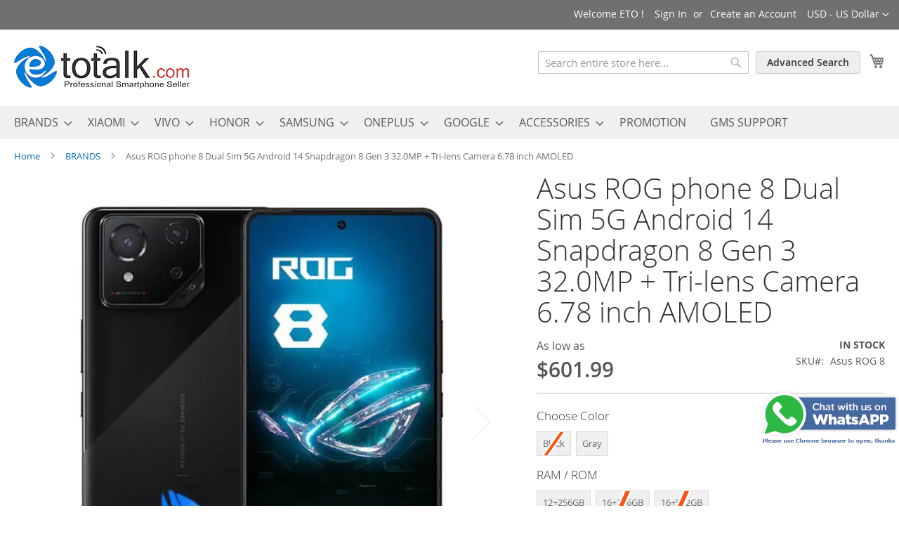

--- FILE ---
content_type: text/html; charset=UTF-8
request_url: https://www.etotalk.com/asus-rog-8-5g.html
body_size: 29351
content:
<!doctype html>
<html lang="en">
    <head prefix="og: http://ogp.me/ns# fb: http://ogp.me/ns/fb# product: http://ogp.me/ns/product#">
        <script>var BASE_URL='https\u003A\u002F\u002Fwww.etotalk.com\u002F';var require={'baseUrl':'https\u003A\u002F\u002Fwww.etotalk.com\u002Fstatic\u002Fversion1764752850\u002Ffrontend\u002Fetotalk\u002Fcustomtheme\u002Fen_US'};</script>        <meta charset="utf-8"/>
<meta name="title" content="Asus ROG phone 8 Dual Sim 5G Android 14 Snapdragon 8 Gen 3 32.0MP + Tri-lens Camera 6.78 inch AMOLED"/>
<meta name="description" content="Asus ROG phone 8 Dual Sim 5G Android 14 Snapdragon 8 Gen 3 32.0MP + Tri-lens Camera 6.78 inch AMOLED"/>
<meta name="keywords" content="Asus ROG phone 8, Dual Sim, 5G, Android 14, Snapdragon 8 Gen 3, AMOLED"/>
<meta name="robots" content="INDEX,FOLLOW"/>
<meta name="viewport" content="width=device-width, initial-scale=1"/>
<meta name="format-detection" content="telephone=no"/>
<title>ETOtalk  Asus ROG phone 8 Dual Sim 5G Android 14 Snapdragon 8 Gen 3 32.0MP + Tri-lens Camera 6.78 inch AMOLED</title>



<script type="text/javascript" src="https://www.etotalk.com/static/version1764752850/frontend/etotalk/customtheme/en_US/requirejs/require.js"></script>
<script type="text/javascript" src="https://www.etotalk.com/static/version1764752850/frontend/etotalk/customtheme/en_US/mage/requirejs/mixins.js"></script>
<script type="text/javascript" src="https://www.etotalk.com/static/version1764752850/frontend/etotalk/customtheme/en_US/requirejs-config.js"></script>
<script type="text/javascript" src="https://www.etotalk.com/static/version1764752850/frontend/etotalk/customtheme/en_US/Adfix_Squarefeed/js/configurableOptions.js"></script>
<link rel="preload" as="font" crossorigin="anonymous" href="https://www.etotalk.com/static/version1764752850/frontend/etotalk/customtheme/en_US/fonts/opensans/light/opensans-300.woff2"/>
<link rel="preload" as="font" crossorigin="anonymous" href="https://www.etotalk.com/static/version1764752850/frontend/etotalk/customtheme/en_US/fonts/opensans/regular/opensans-400.woff2"/>
<link rel="preload" as="font" crossorigin="anonymous" href="https://www.etotalk.com/static/version1764752850/frontend/etotalk/customtheme/en_US/fonts/opensans/semibold/opensans-600.woff2"/>
<link rel="preload" as="font" crossorigin="anonymous" href="https://www.etotalk.com/static/version1764752850/frontend/etotalk/customtheme/en_US/fonts/opensans/bold/opensans-700.woff2"/>
<link rel="preload" as="font" crossorigin="anonymous" href="https://www.etotalk.com/static/version1764752850/frontend/etotalk/customtheme/en_US/fonts/Luma-Icons.woff2"/>
<link rel="canonical" href="https://www.etotalk.com/asus-rog-8-5g.html"/>
<link rel="icon" type="image/x-icon" href="https://www.etotalk.com/media/favicon/stores/1/eto_ico.png"/>
<link rel="shortcut icon" type="image/x-icon" href="https://www.etotalk.com/media/favicon/stores/1/eto_ico.png"/>
<script>window.dataLayer=window.dataLayer||[];function gtag(){dataLayer.push(arguments);}gtag('consent','default',{'ad_user_data':'denied','ad_personalization':'denied','ad_storage':'denied','analytics_storage':'denied','wait_for_update':500,});dataLayer.push({'gtm.start':new Date().getTime(),'event':'gtm.js'});</script>

<!-- Google Tag Manager -->
<script>(function(w,d,s,l,i){w[l]=w[l]||[];w[l].push({'gtm.start':new Date().getTime(),event:'gtm.js'});var f=d.getElementsByTagName(s)[0],j=d.createElement(s),dl=l!='dataLayer'?'&l='+l:'';j.async=true;j.src='https://www.googletagmanager.com/gtm.js?id='+i+dl;f.parentNode.insertBefore(j,f);})(window,document,'script','dataLayer','GTM-K847NT3N');</script>
<!-- End Google Tag Manager -->            <link rel="amphtml" href="https://www.etotalk.com/amp/asus-rog-8-5g.html">

<style type="text/css" data-type="criticalCss">
    body{margin:0}.page-main{flex-grow:1}.product-image-wrapper{display:block;height:0;overflow:hidden;position:relative;z-index:1}.product-image-wrapper .product-image-photo{bottom:0;display:block;height:auto;left:0;margin:auto;max-width:100%;position:absolute;right:0;top:0;width:auto}.product-image-container{display:inline-block}.modal-popup{position:fixed}.page-wrapper{display:flex;flex-direction:column;min-height:100vh}.action.skip:not(:focus),.block.newsletter .label,.minicart-wrapper .action.showcart .counter-label,.minicart-wrapper .action.showcart .text,.page-header .switcher .label,.product-item-actions .actions-secondary>.action span{border:0;clip:rect(0,0,0,0);height:1px;margin:-1px;overflow:hidden;padding:0;position:absolute;width:1px}.alink,a{color:#006bb4;text-decoration:none}.page-header .panel.wrapper{background-color:#6e716e;color:#fff}.header.panel>.header.links{list-style:none none;float:right;font-size:0;margin-right:20px}.header.panel>.header.links>li{font-size:14px;margin:0 0 0 15px}.block-search .action.search,.block-search .block-title,.block-search .nested,.block.newsletter .title,.breadcrumbs .item,.nav-toggle,.no-display,.page-footer .switcher .options ul.dropdown,.page-header .switcher .options ul.dropdown{display:none}.block-search .label>span{height:1px;overflow:hidden;position:absolute}.logo{float:left;margin:0 0 10px 40px}.minicart-wrapper{float:right}.page-footer{margin-top:25px}.footer.content{border-top:1px solid #cecece;padding-top:20px}.block.newsletter .actions{display:table-cell;vertical-align:top;width:1%}.block-banners .banner-items,.block-banners-inline .banner-items,.block-event .slider-panel .slider,.footer.content ul,.product-items{margin:0;padding:0;list-style:none none}.copyright{background-color:#6e716e;color:#fff;box-sizing:border-box;display:block;padding:10px;text-align:center}.modal-popup,.modal-slide{visibility:hidden;opacity:0}input[type=email],input[type=number],input[type=password],input[type=search],input[type=text],input[type=url]{background:#fff;background-clip:padding-box;border:1px solid #c2c2c2;border-radius:1px;font-size:14px;height:32px;line-height:1.42857143;padding:0 9px;vertical-align:baseline;width:100%;box-sizing:border-box}.action.primary{background:#1979c3;border:1px solid #1979c3;color:#fff;font-weight:600;padding:7px 15px}.block.newsletter .form.subscribe{display:table}.footer.content .links a{color:#575757}.load.indicator{background-color:rgba(255,255,255,.7);z-index:9999;bottom:0;left:0;position:fixed;right:0;top:0;position:absolute}.load.indicator:before{background:transparent url(../images/loader-2.gif) no-repeat 50% 50%;border-radius:5px;height:160px;width:160px;bottom:0;box-sizing:border-box;content:'';left:0;margin:auto;position:absolute;right:0;top:0}.load.indicator>span{display:none}.loading-mask{bottom:0;left:0;margin:auto;position:fixed;right:0;top:0;z-index:100;background:rgba(255,255,255,.5)}.loading-mask .loader>img{bottom:0;left:0;margin:auto;position:fixed;right:0;top:0;z-index:100}.loading-mask .loader>p{display:none}body>.loading-mask{z-index:9999}._block-content-loading{position:relative}@media (min-width:768px),print{body,html{height:100%}.page-header{border:0;margin-bottom:0}.nav-sections-item-title,.section-item-content .switcher-currency,ul.header.links li.customer-welcome,ul.level0.submenu{display:none}.abs-add-clearfix-desktop:after,.abs-add-clearfix-desktop:before,.account .column.main .block.block-order-details-view:after,.account .column.main .block.block-order-details-view:before,.account .column.main .block:not(.widget) .block-content:after,.account .column.main .block:not(.widget) .block-content:before,.account .page-title-wrapper:after,.account .page-title-wrapper:before,.block-addresses-list .items.addresses:after,.block-addresses-list .items.addresses:before,.block-cart-failed .block-content:after,.block-cart-failed .block-content:before,.block-giftregistry-shared .item-options:after,.block-giftregistry-shared .item-options:before,.block-wishlist-management:after,.block-wishlist-management:before,.cart-container:after,.cart-container:before,.data.table .gift-wrapping .content:after,.data.table .gift-wrapping .content:before,.data.table .gift-wrapping .nested:after,.data.table .gift-wrapping .nested:before,.header.content:after,.header.content:before,.login-container:after,.login-container:before,.magento-rma-guest-returns .column.main .block.block-order-details-view:after,.magento-rma-guest-returns .column.main .block.block-order-details-view:before,.order-links:after,.order-links:before,.order-review-form:after,.order-review-form:before,.page-header .header.panel:after,.page-header .header.panel:before,.paypal-review .block-content:after,.paypal-review .block-content:before,.paypal-review-discount:after,.paypal-review-discount:before,.sales-guest-view .column.main .block.block-order-details-view:after,.sales-guest-view .column.main .block.block-order-details-view:before,[class^=sales-guest-] .column.main .block.block-order-details-view:after,[class^=sales-guest-] .column.main .block.block-order-details-view:before{content:'';display:table}.abs-add-clearfix-desktop:after,.account .column.main .block.block-order-details-view:after,.account .column.main .block:not(.widget) .block-content:after,.account .page-title-wrapper:after,.block-addresses-list .items.addresses:after,.block-cart-failed .block-content:after,.block-giftregistry-shared .item-options:after,.block-wishlist-management:after,.cart-container:after,.data.table .gift-wrapping .content:after,.data.table .gift-wrapping .nested:after,.header.content:after,.login-container:after,.magento-rma-guest-returns .column.main .block.block-order-details-view:after,.order-links:after,.order-review-form:after,.page-header .header.panel:after,.paypal-review .block-content:after,.paypal-review-discount:after,.sales-guest-view .column.main .block.block-order-details-view:after,[class^=sales-guest-] .column.main .block.block-order-details-view:after{clear:both}.block.category.event,.breadcrumbs,.footer.content,.header.content,.navigation,.page-header .header.panel,.page-main,.page-wrapper>.page-bottom,.page-wrapper>.widget,.top-container{box-sizing:border-box;margin-left:auto;margin-right:auto;max-width:1280px;padding-left:20px;padding-right:20px;width:auto}.panel.header{padding:10px 20px}.page-header .switcher{float:right;margin-left:15px;margin-right:-6px}.header.panel>.header.links>li>a{color:#fff}.header.content{padding:30px 20px 0}.logo{margin:-8px auto 25px 0}.minicart-wrapper{margin-left:13px}.compare.wrapper{list-style:none none}.nav-sections{margin-bottom:25px}.nav-sections-item-content>.navigation{display:block}.navigation{background:#f0f0f0;font-weight:700;height:inherit;left:auto;overflow:inherit;padding:0;position:relative;top:0;width:100%;z-index:3}.navigation ul{margin-top:0;margin-bottom:0;padding:0 8px;position:relative}.navigation .level0{margin:0 10px 0 0;display:inline-block}.navigation .level0>.level-top{color:#575757;line-height:47px;padding:0 12px}.page-main{width:100%}.page-footer{background:#f4f4f4;padding-bottom:25px}.footer.content .links{display:inline-block;padding-right:50px;vertical-align:top}.footer.content ul{padding-right:50px}.footer.content .links li{border:none;font-size:14px;margin:0 0 8px;padding:0}.footer.content .block{float:right}.block.newsletter{width:34%}}@media only screen and (max-width:767px){.compare.wrapper,.panel.wrapper,[class*=block-compare]{display:none}.footer.content .links>li{background:#f4f4f4;font-size:1.6rem;border-top:1px solid #cecece;margin:0 -15px;padding:0 15px}.page-header .header.panel,.page-main{padding-left:15px;padding-right:15px}.header.content{padding-top:10px}.nav-sections-items:after,.nav-sections-items:before{content:'';display:table}.nav-sections-items:after{clear:both}.nav-sections{width:100vw;position:fixed;left:-100vw}}
</style>
    <script type="text/x-magento-init">
        {
            "*": {
                "Magento_PageCache/js/form-key-provider": {}
            }
        }
    </script>




<meta property="og:type" content="product"/>
<meta property="og:title" content="Asus&#x20;ROG&#x20;phone&#x20;8&#x20;Dual&#x20;Sim&#x20;5G&#x20;Android&#x20;14&#x20;Snapdragon&#x20;8&#x20;Gen&#x20;3&#x20;32.0MP&#x20;&#x2B;&#x20;Tri-lens&#x20;Camera&#x20;6.78&#x20;inch&#x20;AMOLED"/>
<meta property="og:image" content="https://www.etotalk.com/media/catalog/product/cache/71d9892f6a6b60f6b2bb1b21f6288e1d/a/s/asus_rog_8_black.jpg"/>
<meta property="og:description" content=""/>
<meta property="og:url" content="https://www.etotalk.com/asus-rog-8-5g.html"/>
    <meta property="product:price:amount" content="601.99"/>
    <meta property="product:price:currency" content="USD"/>
<script type="application/ld+json">{"@context":"http:\/\/schema.org","@type":"WebSite","url":"https:\/\/www.etotalk.com\/","name":"etotalk","about":"etotalk professional smartphone seller"}</script><script type="application/ld+json">{"@context":"http:\/\/schema.org","@type":"BreadcrumbList","itemListElement":[{"@type":"ListItem","item":{"@id":"https:\/\/www.etotalk.com\/","name":"Home"},"position":1},{"@type":"ListItem","item":{"@id":"https:\/\/www.etotalk.com\/more.html","name":"BRANDS"},"position":2},{"@type":"ListItem","item":{"@id":"https:\/\/www.etotalk.com\/asus-rog-8-5g.html","name":"Asus ROG phone 8 Dual Sim 5G Android 14 Snapdragon 8 Gen 3 32.0MP + Tri-lens Camera 6.78 inch AMOLED"},"position":3}]}</script><script type="application/ld+json">{"@context":"http:\/\/schema.org","@type":"Product","name":"Asus ROG phone 8 Dual Sim 5G Android 14 Snapdragon 8 Gen 3 32.0MP + Tri-lens Camera 6.78 inch AMOLED","description":"Asus ROG phone 8","image":"https:\/\/www.etotalk.com\/media\/catalog\/product\/cache\/71d9892f6a6b60f6b2bb1b21f6288e1d\/a\/s\/asus_rog_8_black.jpg","offers":[{"@type":"http:\/\/schema.org\/Offer","price":633.99,"url":"https:\/\/www.etotalk.com\/asus-rog-8-5g.html","priceCurrency":"USD","availability":"http:\/\/schema.org\/OutOfStock","priceValidUntil":"2028-02-01","shippingDetails":{"@type":"OfferShippingDetails","shippingRate":{"@type":"MonetaryAmount","value":"0","currency":"USD"}},"sku":"","name":"Asus ROG phone 8 Dual Sim 5G Android 14 Snapdragon 8 Gen 3 32.0MP + Tri-lens Camera 6.78 inch AMOLED-Black-12+256GB"},{"@type":"http:\/\/schema.org\/Offer","price":698.99,"url":"https:\/\/www.etotalk.com\/asus-rog-8-5g.html","priceCurrency":"USD","availability":"http:\/\/schema.org\/OutOfStock","priceValidUntil":"2028-02-01","shippingDetails":{"@type":"OfferShippingDetails","shippingRate":{"@type":"MonetaryAmount","value":"0","currency":"USD"}},"sku":"","name":"Asus ROG phone 8 Dual Sim 5G Android 14 Snapdragon 8 Gen 3 32.0MP + Tri-lens Camera 6.78 inch AMOLED-Black-16+256GB"},{"@type":"http:\/\/schema.org\/Offer","price":601.99,"url":"https:\/\/www.etotalk.com\/asus-rog-8-5g.html","priceCurrency":"USD","availability":"http:\/\/schema.org\/InStock","priceValidUntil":"2028-02-01","shippingDetails":{"@type":"OfferShippingDetails","shippingRate":{"@type":"MonetaryAmount","value":"0","currency":"USD"}},"sku":"","name":"Asus ROG phone 8 Dual Sim 5G Android 14 Snapdragon 8 Gen 3 32.0MP + Tri-lens Camera 6.78 inch AMOLED-Gray-12+256GB"},{"@type":"http:\/\/schema.org\/Offer","price":698.99,"url":"https:\/\/www.etotalk.com\/asus-rog-8-5g.html","priceCurrency":"USD","availability":"http:\/\/schema.org\/OutOfStock","priceValidUntil":"2028-02-01","shippingDetails":{"@type":"OfferShippingDetails","shippingRate":{"@type":"MonetaryAmount","value":"0","currency":"USD"}},"sku":"","name":"Asus ROG phone 8 Dual Sim 5G Android 14 Snapdragon 8 Gen 3 32.0MP + Tri-lens Camera 6.78 inch AMOLED-Gray-16+256GB"},{"@type":"http:\/\/schema.org\/Offer","price":859.99,"url":"https:\/\/www.etotalk.com\/asus-rog-8-5g.html","priceCurrency":"USD","availability":"http:\/\/schema.org\/OutOfStock","priceValidUntil":"2028-02-01","shippingDetails":{"@type":"OfferShippingDetails","shippingRate":{"@type":"MonetaryAmount","value":"0","currency":"USD"}},"sku":"","name":"Asus ROG phone 8 Dual Sim 5G Android 14 Snapdragon 8 Gen 3 32.0MP + Tri-lens Camera 6.78 inch AMOLED-Black-16+512GB"},{"@type":"http:\/\/schema.org\/Offer","price":"0","url":"https:\/\/www.etotalk.com\/asus-rog-8-5g.html","priceCurrency":"USD","availability":"http:\/\/schema.org\/OutOfStock","priceValidUntil":"2028-02-01","shippingDetails":{"@type":"OfferShippingDetails","shippingRate":{"@type":"MonetaryAmount","value":"0","currency":"USD"}},"sku":"","name":"Asus ROG phone 8 Dual Sim 5G Android 14 Snapdragon 8 Gen 3 32.0MP + Tri-lens Camera 6.78 inch AMOLED-Gray-16+512GB"}],"productID":"Thunderbolt3","brand":"Asus ROG phone 8","manufacturer":"China","model":"Asus ROG phone 8","sku":"Asus ROG 8","weight":"1.000000 kgs","category":"ROG Phone 8"}</script><script type="application/ld+json">{"@context":"http:\/\/schema.org\/","@type":"WebPage","speakable":{"@type":"SpeakableSpecification","cssSelector":[".description"],"xpath":["\/html\/head\/title"]}}</script>    
<link rel="stylesheet" media="print" onload="this.onload=null;this.media='all'" href="https://www.etotalk.com/static/version1764752850/_cache/merged/c14f5b40e8ba49cb3b3996e091b28d7d.css">
<link rel="stylesheet" media="print" onload="this.onload=null;this.media='screen and (min-width: 768px)'" href="https://www.etotalk.com/static/version1764752850/frontend/etotalk/customtheme/en_US/css/styles-l.css">
<link rel="stylesheet" media="print" onload="this.onload=null;this.media='print'" href="https://www.etotalk.com/static/version1764752850/frontend/etotalk/customtheme/en_US/css/print.css">
</head>
    <body data-container="body" data-mage-init='{"loaderAjax": {}, "loader": { "icon": "https://www.etotalk.com/static/version1764752850/frontend/etotalk/customtheme/en_US/images/loader-2.gif"}}' class="pl-thm-etotalk pl-thm-etotalk-customtheme page-product-configurable catalog-product-view product-asus-rog-8-5g page-layout-1column" id="html-body">
        
<script type="text/x-magento-init">
    {
        "*": {
            "Magento_PageBuilder/js/widget-initializer": {
                "config": {"[data-content-type=\"slider\"][data-appearance=\"default\"]":{"Magento_PageBuilder\/js\/content-type\/slider\/appearance\/default\/widget":false},"[data-content-type=\"map\"]":{"Magento_PageBuilder\/js\/content-type\/map\/appearance\/default\/widget":false},"[data-content-type=\"row\"]":{"Magento_PageBuilder\/js\/content-type\/row\/appearance\/default\/widget":false},"[data-content-type=\"tabs\"]":{"Magento_PageBuilder\/js\/content-type\/tabs\/appearance\/default\/widget":false},"[data-content-type=\"slide\"]":{"Magento_PageBuilder\/js\/content-type\/slide\/appearance\/default\/widget":{"buttonSelector":".pagebuilder-slide-button","showOverlay":"hover","dataRole":"slide"}},"[data-content-type=\"banner\"]":{"Magento_PageBuilder\/js\/content-type\/banner\/appearance\/default\/widget":{"buttonSelector":".pagebuilder-banner-button","showOverlay":"hover","dataRole":"banner"}},"[data-content-type=\"buttons\"]":{"Magento_PageBuilder\/js\/content-type\/buttons\/appearance\/inline\/widget":false},"[data-content-type=\"products\"][data-appearance=\"carousel\"]":{"Magento_PageBuilder\/js\/content-type\/products\/appearance\/carousel\/widget":false}},
                "breakpoints": {"desktop":{"label":"Desktop","stage":true,"default":true,"class":"desktop-switcher","icon":"Magento_PageBuilder::css\/images\/switcher\/switcher-desktop.svg","conditions":{"min-width":"1024px"},"options":{"products":{"default":{"slidesToShow":"5"}}}},"tablet":{"conditions":{"max-width":"1024px","min-width":"768px"},"options":{"products":{"default":{"slidesToShow":"4"},"continuous":{"slidesToShow":"3"}}}},"mobile":{"label":"Mobile","stage":true,"class":"mobile-switcher","icon":"Magento_PageBuilder::css\/images\/switcher\/switcher-mobile.svg","media":"only screen and (max-width: 768px)","conditions":{"max-width":"768px","min-width":"640px"},"options":{"products":{"default":{"slidesToShow":"3"}}}},"mobile-small":{"conditions":{"max-width":"640px"},"options":{"products":{"default":{"slidesToShow":"2"},"continuous":{"slidesToShow":"1"}}}}}            }
        }
    }
</script>

<div class="cookie-status-message" id="cookie-status">
    The store will not work correctly in the case when cookies are disabled.</div>
<script type="text/x-magento-init">
    {
        "*": {
            "cookieStatus": {}
        }
    }
</script>

<script type="text/x-magento-init">
    {
        "*": {
            "mage/cookies": {
                "expires": null,
                "path": "\u002F",
                "domain": ".www.etotalk.com",
                "secure": false,
                "lifetime": "3600"
            }
        }
    }
</script>
    <noscript>
        <div class="message global noscript">
            <div class="content">
                <p>
                    <strong>JavaScript seems to be disabled in your browser.</strong>
                    <span>
                        For the best experience on our site, be sure to turn on Javascript in your browser.                    </span>
                </p>
            </div>
        </div>
    </noscript>

<script>window.cookiesConfig=window.cookiesConfig||{};window.cookiesConfig.secure=false;</script><script>require.config({map:{'*':{wysiwygAdapter:'mage/adminhtml/wysiwyg/tiny_mce/tinymce4Adapter'}}});</script><script>require.config({paths:{googleMaps:'https\u003A\u002F\u002Fmaps.googleapis.com\u002Fmaps\u002Fapi\u002Fjs\u003Fv\u003D3\u0026key\u003D'},config:{'Magento_PageBuilder/js/utils/map':{style:''},'Magento_PageBuilder/js/content-type/map/preview':{apiKey:'',apiKeyErrorMessage:'You\u0020must\u0020provide\u0020a\u0020valid\u0020\u003Ca\u0020href\u003D\u0027https\u003A\u002F\u002Fwww.etotalk.com\u002Fadminhtml\u002Fsystem_config\u002Fedit\u002Fsection\u002Fcms\u002F\u0023cms_pagebuilder\u0027\u0020target\u003D\u0027_blank\u0027\u003EGoogle\u0020Maps\u0020API\u0020key\u003C\u002Fa\u003E\u0020to\u0020use\u0020a\u0020map.'},'Magento_PageBuilder/js/form/element/map':{apiKey:'',apiKeyErrorMessage:'You\u0020must\u0020provide\u0020a\u0020valid\u0020\u003Ca\u0020href\u003D\u0027https\u003A\u002F\u002Fwww.etotalk.com\u002Fadminhtml\u002Fsystem_config\u002Fedit\u002Fsection\u002Fcms\u002F\u0023cms_pagebuilder\u0027\u0020target\u003D\u0027_blank\u0027\u003EGoogle\u0020Maps\u0020API\u0020key\u003C\u002Fa\u003E\u0020to\u0020use\u0020a\u0020map.'},}});</script>

<script>require.config({shim:{'Magento_PageBuilder/js/utils/map':{deps:['googleMaps']}}});</script>

    <script>require.config({paths:{'dmpt':"//r3-t.trackedlink.net/_dmpt"}});</script>
    <script type="text/x-magento-init">
        {
            "*": {
                "dmpt": {}
            }
        }
    </script>
<div class="page-wrapper"><header class="page-header"><div class="panel wrapper"><div class="panel header"><a class="action skip contentarea" href="#contentarea">
    <span>
        Skip to Content    </span>
</a>
                <div class="switcher currency switcher-currency" id="switcher-currency">
        <strong class="label switcher-label"><span>Currency</span></strong>
        <div class="actions dropdown options switcher-options">
            <div class="action toggle switcher-trigger" id="switcher-currency-trigger" data-mage-init='{"dropdown":{}}' data-toggle="dropdown" data-trigger-keypress-button="true">
                <strong class="language-USD">
                    <span>USD - US Dollar</span>
                </strong>
            </div>
            <ul class="dropdown switcher-dropdown" data-target="dropdown">
                                                            <li class="currency-GBP switcher-option">
                            <a href="#" data-post='{"action":"https:\/\/www.etotalk.com\/directory\/currency\/switch\/","data":{"currency":"GBP","uenc":"aHR0cHM6Ly93d3cuZXRvdGFsay5jb20vYXN1cy1yb2ctOC01Zy5odG1s"}}'>GBP - British Pound</a>
                        </li>
                                                                                <li class="currency-EUR switcher-option">
                            <a href="#" data-post='{"action":"https:\/\/www.etotalk.com\/directory\/currency\/switch\/","data":{"currency":"EUR","uenc":"aHR0cHM6Ly93d3cuZXRvdGFsay5jb20vYXN1cy1yb2ctOC01Zy5odG1s"}}'>EUR - Euro</a>
                        </li>
                                                                                    </ul>
        </div>
    </div>
<ul class="header links">    <li class="greet welcome" data-bind="scope: 'customer'">
        <!-- ko if: customer().fullname  -->
        <span class="logged-in" data-bind="text: new String('Welcome, %1!').replace('%1', customer().fullname)">
        </span>
        <!-- /ko -->
        <!-- ko ifnot: customer().fullname  -->
        <span class="not-logged-in" data-bind="html: 'Welcome&#x20;ETO&#x20;&#x21;'"></span>
                <!-- /ko -->
    </li>
    <script type="text/x-magento-init">
    {
        "*": {
            "Magento_Ui/js/core/app": {
                "components": {
                    "customer": {
                        "component": "Magento_Customer/js/view/customer"
                    }
                }
            }
        }
    }
    </script>
<li class="link authorization-link" data-label="or">
    <a href="https://www.etotalk.com/customer/account/login/referer/aHR0cHM6Ly93d3cuZXRvdGFsay5jb20vYXN1cy1yb2ctOC01Zy5odG1s/">Sign In</a>
</li>
<li><a href="https://www.etotalk.com/customer/account/create/" id="idO8Vsq5ul">Create an Account</a></li></ul></div></div><div class="header content"><span data-action="toggle-nav" class="action nav-toggle"><span>Toggle Nav</span></span>
<a class="logo" href="https://www.etotalk.com/" title="ETOtalk&#x20;-&#x20;Professional&#x20;Smartphone&#x20;Seller" aria-label="store logo">
    <picture><source type="image/webp" srcset="https://www.etotalk.com/media/logo/stores/1/logo.webp" title="ETOtalk - Professional Smartphone Seller" alt="ETOtalk - Professional Smartphone Seller" width="250" height="61"><img src="https://www.etotalk.com/media/logo/stores/1/logo.png" title="ETOtalk&#x20;-&#x20;Professional&#x20;Smartphone&#x20;Seller" alt="ETOtalk&#x20;-&#x20;Professional&#x20;Smartphone&#x20;Seller" width="250" height="61" loading="lazy"/></picture>
</a>

<div data-block="minicart" class="minicart-wrapper">
    <a class="action showcart" href="https://www.etotalk.com/checkout/cart/" data-bind="scope: 'minicart_content'">
        <span class="text">My Cart</span>
        <span class="counter qty empty" data-bind="css: { empty: !!getCartParam('summary_count') == false && !isLoading() },
               blockLoader: isLoading">
            <span class="counter-number"><!-- ko text: getCartParam('summary_count') --><!-- /ko --></span>
            <span class="counter-label">
            <!-- ko if: getCartParam('summary_count') -->
                <!-- ko text: getCartParam('summary_count') --><!-- /ko -->
                <!-- ko i18n: 'items' --><!-- /ko -->
            <!-- /ko -->
            </span>
        </span>
    </a>
            <div class="block block-minicart" data-role="dropdownDialog" data-mage-init='{"dropdownDialog":{
                "appendTo":"[data-block=minicart]",
                "triggerTarget":".showcart",
                "timeout": "2000",
                "closeOnMouseLeave": false,
                "closeOnEscape": true,
                "triggerClass":"active",
                "parentClass":"active",
                "buttons":[]}}'>
            <div id="minicart-content-wrapper" data-bind="scope: 'minicart_content'">
                <!-- ko template: getTemplate() --><!-- /ko -->
            </div>
                    </div>
        <script>window.checkout={"shoppingCartUrl":"https:\/\/www.etotalk.com\/checkout\/cart\/","checkoutUrl":"https:\/\/www.etotalk.com\/checkout\/","updateItemQtyUrl":"https:\/\/www.etotalk.com\/checkout\/sidebar\/updateItemQty\/","removeItemUrl":"https:\/\/www.etotalk.com\/checkout\/sidebar\/removeItem\/","imageTemplate":"Magento_Catalog\/product\/image_with_borders","baseUrl":"https:\/\/www.etotalk.com\/","minicartMaxItemsVisible":5,"websiteId":"1","maxItemsToDisplay":10,"storeId":"1","storeGroupId":"1","customerLoginUrl":"https:\/\/www.etotalk.com\/customer\/account\/login\/referer\/aHR0cHM6Ly93d3cuZXRvdGFsay5jb20vYXN1cy1yb2ctOC01Zy5odG1s\/","isRedirectRequired":false,"autocomplete":"off","captcha":{"user_login":{"isCaseSensitive":false,"imageHeight":50,"imageSrc":"","refreshUrl":"https:\/\/www.etotalk.com\/captcha\/refresh\/","isRequired":false,"timestamp":1768439863}}}</script>    <script type="text/x-magento-init">
    {
        "[data-block='minicart']": {
            "Magento_Ui/js/core/app": {"components":{"minicart_content":{"children":{"subtotal.container":{"children":{"subtotal":{"children":{"subtotal.totals":{"config":{"display_cart_subtotal_incl_tax":0,"display_cart_subtotal_excl_tax":1,"template":"Magento_Tax\/checkout\/minicart\/subtotal\/totals"},"children":{"subtotal.totals.msrp":{"component":"Magento_Msrp\/js\/view\/checkout\/minicart\/subtotal\/totals","config":{"displayArea":"minicart-subtotal-hidden","template":"Magento_Msrp\/checkout\/minicart\/subtotal\/totals"}}},"component":"Magento_Tax\/js\/view\/checkout\/minicart\/subtotal\/totals"}},"component":"uiComponent","config":{"template":"Magento_Checkout\/minicart\/subtotal"}}},"component":"uiComponent","config":{"displayArea":"subtotalContainer"}},"item.renderer":{"component":"Magento_Checkout\/js\/view\/cart-item-renderer","config":{"displayArea":"defaultRenderer","template":"Magento_Checkout\/minicart\/item\/default"},"children":{"item.image":{"component":"Magento_Catalog\/js\/view\/image","config":{"template":"Magento_Catalog\/product\/image","displayArea":"itemImage"}},"checkout.cart.item.price.sidebar":{"component":"uiComponent","config":{"template":"Magento_Checkout\/minicart\/item\/price","displayArea":"priceSidebar"}}}},"extra_info":{"component":"uiComponent","config":{"displayArea":"extraInfo"}},"promotion":{"component":"uiComponent","config":{"displayArea":"promotion"}}},"config":{"itemRenderer":{"default":"defaultRenderer","simple":"defaultRenderer","virtual":"defaultRenderer"},"template":"Magento_Checkout\/minicart\/content"},"component":"Magento_Checkout\/js\/view\/minicart"}},"types":[]}        },
        "*": {
            "Magento_Ui/js/block-loader": "https\u003A\u002F\u002Fwww.etotalk.com\u002Fstatic\u002Fversion1764752850\u002Ffrontend\u002Fetotalk\u002Fcustomtheme\u002Fen_US\u002Fimages\u002Floader\u002D1.gif"
        }
    }
    </script>
</div>

<div class="advanced-search">
			    
				<a href="https://www.etotalk.com/catalogsearch/advanced/"><button type="button">Advanced Search</button></a>
			
</div>
<div class="block block-search">


    <div class="block block-title"><strong>Search</strong></div>
	
	
    <div class="block block-content">
        <form class="form minisearch" id="search_mini_form" action="https://www.etotalk.com/catalogsearch/result/" method="get">
            <div class="field search">
                <label class="label" for="search" data-role="minisearch-label">
                    <span>Search</span>
                </label>
                <div class="control">
                    <input id="search" data-mage-init='{
                            "quickSearch": {
                                "formSelector": "#search_mini_form",
                                "url": "https://www.etotalk.com/search/ajax/suggest/",
                                "destinationSelector": "#search_autocomplete",
                                "minSearchLength": "3"
                            }
                        }' type="text" name="q" value="" placeholder="Search&#x20;entire&#x20;store&#x20;here..." class="input-text" maxlength="128" role="combobox" aria-haspopup="false" aria-autocomplete="both" autocomplete="off" aria-expanded="false"/>
                    <div id="search_autocomplete" class="search-autocomplete"></div>
                    <div class="nested">
    <a class="action advanced" href="https://www.etotalk.com/catalogsearch/advanced/" data-action="advanced-search">
        Advanced Search    </a>
</div>
                </div>
            </div>
            <div class="actions">
                <button type="submit" title="Search" class="action search" aria-label="Search">
                    <span>Search</span>
                </button>
            </div>

        </form>
    </div>
</div>
<ul class="compare wrapper"><li class="item link compare" data-bind="scope: 'compareProducts'" data-role="compare-products-link">
    <a class="action compare no-display" title="Compare&#x20;Products" data-bind="attr: {'href': compareProducts().listUrl}, css: {'no-display': !compareProducts().count}">
        Compare Products        <span class="counter qty" data-bind="text: compareProducts().countCaption"></span>
    </a>
</li>
<script type="text/x-magento-init">
{"[data-role=compare-products-link]": {"Magento_Ui/js/core/app": {"components":{"compareProducts":{"component":"Magento_Catalog\/js\/view\/compare-products"}}}}}
</script>
</ul></div></header>    <div class="sections nav-sections">
                <div class="section-items nav-sections-items" data-mage-init='{"tabs":{"openedState":"active"}}'>
                                            <div class="section-item-title nav-sections-item-title" data-role="collapsible">
                    <a class="nav-sections-item-switch" data-toggle="switch" href="#store.menu">
                        Menu                    </a>
                </div>
                <div class="section-item-content nav-sections-item-content" id="store.menu" data-role="content">
                    
<nav class="navigation" data-action="navigation">
    <ul data-mage-init='{"menu":{"responsive":true, "expanded":true, "position":{"my":"left top","at":"left bottom"}}}'>
        <li class="level0 nav-1 category-item first level-top parent"><a href="https://www.etotalk.com/more.html" class="level-top"><span>BRANDS</span></a><ul class="level0 submenu"><li class="level1 nav-1-1 category-item first parent"><a href="https://www.etotalk.com/more/huawei.html"><span>HUAWEI</span></a><ul class="level1 submenu"><li class="level2 nav-1-1-1 category-item first parent"><a href="https://www.etotalk.com/more/huawei/mate.html"><span>HUAWEI MATE</span></a><ul class="level2 submenu"><li class="level3 nav-1-1-1-1 category-item first"><a href="https://www.etotalk.com/more/huawei/mate/mate-x6.html"><span>Mate X6</span></a></li><li class="level3 nav-1-1-1-2 category-item"><a href="https://www.etotalk.com/more/huawei/mate/mate-x5.html"><span>MATE X5</span></a></li><li class="level3 nav-1-1-1-3 category-item"><a href="https://www.etotalk.com/more/huawei/mate/mate-x3.html"><span>MATE X3</span></a></li><li class="level3 nav-1-1-1-4 category-item"><a href="https://www.etotalk.com/more/huawei/mate/mate-80.html"><span>Mate 80</span></a></li><li class="level3 nav-1-1-1-5 category-item"><a href="https://www.etotalk.com/more/huawei/mate/mate-70.html"><span>Mate 70</span></a></li><li class="level3 nav-1-1-1-6 category-item"><a href="https://www.etotalk.com/more/huawei/mate/mate-60.html"><span>Mate 60</span></a></li><li class="level3 nav-1-1-1-7 category-item"><a href="https://www.etotalk.com/more/huawei/mate/mate-50.html"><span>Mate 50</span></a></li><li class="level3 nav-1-1-1-8 category-item last"><a href="https://www.etotalk.com/more/huawei/mate/mate-40.html"><span>Mate 40</span></a></li></ul></li><li class="level2 nav-1-1-2 category-item parent"><a href="https://www.etotalk.com/more/huawei/huawei-pocket.html"><span>HUAWEI POCKET</span></a><ul class="level2 submenu"><li class="level3 nav-1-1-2-1 category-item first last"><a href="https://www.etotalk.com/more/huawei/huawei-pocket/huawei-pocket2.html"><span>HUAWEI POCKET2</span></a></li></ul></li><li class="level2 nav-1-1-3 category-item parent"><a href="https://www.etotalk.com/more/huawei/huawei-pura.html"><span>HUAWEI PURA</span></a><ul class="level2 submenu"><li class="level3 nav-1-1-3-1 category-item first"><a href="https://www.etotalk.com/more/huawei/huawei-pura/pura-80.html"><span>PURA 80</span></a></li><li class="level3 nav-1-1-3-2 category-item last"><a href="https://www.etotalk.com/more/huawei/huawei-pura/pura-70.html"><span>PURA 70</span></a></li></ul></li><li class="level2 nav-1-1-4 category-item parent"><a href="https://www.etotalk.com/more/huawei/nova.html"><span>HUAWEI NOVA</span></a><ul class="level2 submenu"><li class="level3 nav-1-1-4-1 category-item first"><a href="https://www.etotalk.com/more/huawei/nova/nova-13.html"><span>NOVA 13</span></a></li><li class="level3 nav-1-1-4-2 category-item"><a href="https://www.etotalk.com/more/huawei/nova/nova-12.html"><span>NOVA 12</span></a></li><li class="level3 nav-1-1-4-3 category-item last"><a href="https://www.etotalk.com/more/huawei/nova/nova-flip.html"><span>NOVA FLIP</span></a></li></ul></li><li class="level2 nav-1-1-5 category-item parent"><a href="https://www.etotalk.com/more/huawei/huawei-p.html"><span>HUAWEI P</span></a><ul class="level2 submenu"><li class="level3 nav-1-1-5-1 category-item first"><a href="https://www.etotalk.com/more/huawei/huawei-p/p60.html"><span>P60</span></a></li><li class="level3 nav-1-1-5-2 category-item"><a href="https://www.etotalk.com/more/huawei/huawei-p/p50.html"><span>P50</span></a></li><li class="level3 nav-1-1-5-3 category-item"><a href="https://www.etotalk.com/more/huawei/huawei-p/p40.html"><span>P40</span></a></li><li class="level3 nav-1-1-5-4 category-item last"><a href="https://www.etotalk.com/more/huawei/huawei-p/p30.html"><span>P30</span></a></li></ul></li><li class="level2 nav-1-1-6 category-item parent"><a href="https://www.etotalk.com/more/huawei/huawei-enjoy.html"><span>HUAWEI ENJOY</span></a><ul class="level2 submenu"><li class="level3 nav-1-1-6-1 category-item first"><a href="https://www.etotalk.com/more/huawei/huawei-enjoy/enjoy-70.html"><span>ENJOY 70</span></a></li><li class="level3 nav-1-1-6-2 category-item"><a href="https://www.etotalk.com/more/huawei/huawei-enjoy/enjoy-60.html"><span>ENJOY 60</span></a></li><li class="level3 nav-1-1-6-3 category-item last"><a href="https://www.etotalk.com/more/huawei/huawei-enjoy/enjoy-50.html"><span>ENJOY 50</span></a></li></ul></li><li class="level2 nav-1-1-7 category-item last parent"><a href="https://www.etotalk.com/more/huawei/huawei-smart-wear.html"><span>HUAWEI SMART WEAR</span></a><ul class="level2 submenu"><li class="level3 nav-1-1-7-1 category-item first"><a href="https://www.etotalk.com/more/huawei/huawei-smart-wear/huawei-vr.html"><span>HUAWEI VR</span></a></li><li class="level3 nav-1-1-7-2 category-item parent"><a href="https://www.etotalk.com/more/huawei/huawei-smart-wear/smart-watch.html"><span>HUAWEI SMART WATCH</span></a><ul class="level3 submenu"><li class="level4 nav-1-1-7-2-1 category-item first"><a href="https://www.etotalk.com/more/huawei/huawei-smart-wear/smart-watch/huawei-watch-4.html"><span>HUAWEI  WATCH 4</span></a></li><li class="level4 nav-1-1-7-2-2 category-item parent"><a href="https://www.etotalk.com/more/huawei/huawei-smart-wear/smart-watch/huawei-watch-gt.html"><span>HUAWEI  WATCH GT</span></a><ul class="level4 submenu"><li class="level5 nav-1-1-7-2-2-1 category-item first"><a href="https://www.etotalk.com/more/huawei/huawei-smart-wear/smart-watch/huawei-watch-gt/huawei-watch-gt4.html"><span>HUAWEI  WATCH GT4</span></a></li><li class="level5 nav-1-1-7-2-2-2 category-item"><a href="https://www.etotalk.com/more/huawei/huawei-smart-wear/smart-watch/huawei-watch-gt/gt3.html"><span>HUAWEI WATCH GT3</span></a></li><li class="level5 nav-1-1-7-2-2-3 category-item last"><a href="https://www.etotalk.com/more/huawei/huawei-smart-wear/smart-watch/huawei-watch-gt/smart-watch-gt2.html"><span>HUAWEI WATCH GT2</span></a></li></ul></li><li class="level4 nav-1-1-7-2-3 category-item last"><a href="https://www.etotalk.com/more/huawei/huawei-smart-wear/smart-watch/huawei-watch-ultimate.html"><span>HUAWEI WATCH ULTIMATE</span></a></li></ul></li><li class="level3 nav-1-1-7-3 category-item last"><a href="https://www.etotalk.com/more/huawei/huawei-smart-wear/huawei-smart-glass.html"><span>HUAWEI SMART GLASS</span></a></li></ul></li></ul></li><li class="level1 nav-1-2 category-item parent"><a href="https://www.etotalk.com/more/asus.html"><span>ASUS</span></a><ul class="level1 submenu"><li class="level2 nav-1-2-1 category-item first parent"><a href="https://www.etotalk.com/more/asus/rog.html"><span>ROG</span></a><ul class="level2 submenu"><li class="level3 nav-1-2-1-1 category-item first"><a href="https://www.etotalk.com/more/asus/rog/rog-phone-9.html"><span>ROG Phone 9</span></a></li><li class="level3 nav-1-2-1-2 category-item last"><a href="https://www.etotalk.com/more/asus/rog/rog-phone-8.html"><span>ROG Phone 8</span></a></li></ul></li><li class="level2 nav-1-2-2 category-item last parent"><a href="https://www.etotalk.com/more/asus/zenfone.html"><span>ZENFONE</span></a><ul class="level2 submenu"><li class="level3 nav-1-2-2-1 category-item first"><a href="https://www.etotalk.com/more/asus/zenfone/zenfone-12.html"><span>ZENFONE 12</span></a></li><li class="level3 nav-1-2-2-2 category-item last"><a href="https://www.etotalk.com/more/asus/zenfone/zenfone-11.html"><span>ZENFONE 11</span></a></li></ul></li></ul></li><li class="level1 nav-1-3 category-item parent"><a href="https://www.etotalk.com/more/nubia.html"><span>NUBIA</span></a><ul class="level1 submenu"><li class="level2 nav-1-3-1 category-item first parent"><a href="https://www.etotalk.com/more/nubia/redmagic.html"><span>REDMAGIC</span></a><ul class="level2 submenu"><li class="level3 nav-1-3-1-1 category-item first"><a href="https://www.etotalk.com/more/nubia/redmagic/redmagic-10.html"><span>REDMAGIC 10</span></a></li><li class="level3 nav-1-3-1-2 category-item"><a href="https://www.etotalk.com/more/nubia/redmagic/redmagic-9.html"><span>REDMAGIC 9</span></a></li><li class="level3 nav-1-3-1-3 category-item last"><a href="https://www.etotalk.com/more/nubia/redmagic/redmagic-8.html"><span>REDMAGIC 8</span></a></li></ul></li><li class="level2 nav-1-3-2 category-item last parent"><a href="https://www.etotalk.com/more/nubia/nubia-series.html"><span>NUBIA SERIES</span></a><ul class="level2 submenu"><li class="level3 nav-1-3-2-1 category-item first"><a href="https://www.etotalk.com/more/nubia/nubia-series/nubia-z80.html"><span>NUBIA Z80</span></a></li><li class="level3 nav-1-3-2-2 category-item"><a href="https://www.etotalk.com/more/nubia/nubia-series/nubia-z70.html"><span>NUBIA Z70</span></a></li><li class="level3 nav-1-3-2-3 category-item last"><a href="https://www.etotalk.com/more/nubia/nubia-series/nubia-z60.html"><span>NUBIA Z60</span></a></li></ul></li></ul></li><li class="level1 nav-1-4 category-item parent"><a href="https://www.etotalk.com/more/realme.html"><span>REALME</span></a><ul class="level1 submenu"><li class="level2 nav-1-4-1 category-item first parent"><a href="https://www.etotalk.com/more/realme/realme-gt.html"><span>REALME GT</span></a><ul class="level2 submenu"><li class="level3 nav-1-4-1-1 category-item first"><a href="https://www.etotalk.com/more/realme/realme-gt/gt8.html"><span>GT8</span></a></li><li class="level3 nav-1-4-1-2 category-item"><a href="https://www.etotalk.com/more/realme/realme-gt/gt7.html"><span>GT7</span></a></li><li class="level3 nav-1-4-1-3 category-item"><a href="https://www.etotalk.com/more/realme/realme-gt/gt6.html"><span>GT6</span></a></li><li class="level3 nav-1-4-1-4 category-item last"><a href="https://www.etotalk.com/more/realme/realme-gt/gt5.html"><span>GT5</span></a></li></ul></li><li class="level2 nav-1-4-2 category-item parent"><a href="https://www.etotalk.com/more/realme/realme-gt-neo.html"><span>REALME GT NEO</span></a><ul class="level2 submenu"><li class="level3 nav-1-4-2-1 category-item first"><a href="https://www.etotalk.com/more/realme/realme-gt-neo/neo7.html"><span>NEO7</span></a></li><li class="level3 nav-1-4-2-2 category-item"><a href="https://www.etotalk.com/more/realme/realme-gt-neo/neo6.html"><span>NEO6</span></a></li><li class="level3 nav-1-4-2-3 category-item last"><a href="https://www.etotalk.com/more/realme/realme-gt-neo/neo5.html"><span>NEO5</span></a></li></ul></li><li class="level2 nav-1-4-3 category-item parent"><a href="https://www.etotalk.com/more/realme/realme-series.html"><span>REALME SERIES</span></a><ul class="level2 submenu"><li class="level3 nav-1-4-3-1 category-item first"><a href="https://www.etotalk.com/more/realme/realme-series/realme-14.html"><span>REALME 14</span></a></li><li class="level3 nav-1-4-3-2 category-item"><a href="https://www.etotalk.com/more/realme/realme-series/realme-13.html"><span>REALME 13</span></a></li><li class="level3 nav-1-4-3-3 category-item"><a href="https://www.etotalk.com/more/realme/realme-series/realme-12.html"><span>REALME 12</span></a></li><li class="level3 nav-1-4-3-4 category-item"><a href="https://www.etotalk.com/more/realme/realme-series/realme-11.html"><span>REALME 11</span></a></li><li class="level3 nav-1-4-3-5 category-item last"><a href="https://www.etotalk.com/more/realme/realme-series/realme-10.html"><span>REALME 10</span></a></li></ul></li><li class="level2 nav-1-4-4 category-item parent"><a href="https://www.etotalk.com/more/realme/realme-v.html"><span>REALME V</span></a><ul class="level2 submenu"><li class="level3 nav-1-4-4-1 category-item first"><a href="https://www.etotalk.com/more/realme/realme-v/v70.html"><span>V70</span></a></li><li class="level3 nav-1-4-4-2 category-item"><a href="https://www.etotalk.com/more/realme/realme-v/v30.html"><span>V30</span></a></li><li class="level3 nav-1-4-4-3 category-item"><a href="https://www.etotalk.com/more/realme/realme-v/v25.html"><span>V25</span></a></li><li class="level3 nav-1-4-4-4 category-item"><a href="https://www.etotalk.com/more/realme/realme-v/v23.html"><span>V23</span></a></li><li class="level3 nav-1-4-4-5 category-item last"><a href="https://www.etotalk.com/more/realme/realme-v/v20.html"><span>V20</span></a></li></ul></li><li class="level2 nav-1-4-5 category-item parent"><a href="https://www.etotalk.com/more/realme/realme-q.html"><span>REALME Q</span></a><ul class="level2 submenu"><li class="level3 nav-1-4-5-1 category-item first"><a href="https://www.etotalk.com/more/realme/realme-q/q5.html"><span>Q5</span></a></li><li class="level3 nav-1-4-5-2 category-item last"><a href="https://www.etotalk.com/more/realme/realme-q/q3.html"><span>Q3</span></a></li></ul></li><li class="level2 nav-1-4-6 category-item parent"><a href="https://www.etotalk.com/more/realme/realme-x.html"><span>REALME X</span></a><ul class="level2 submenu"><li class="level3 nav-1-4-6-1 category-item first last"><a href="https://www.etotalk.com/more/realme/realme-x/x50.html"><span>X50</span></a></li></ul></li><li class="level2 nav-1-4-7 category-item parent"><a href="https://www.etotalk.com/more/realme/realme-c.html"><span>REALME C</span></a><ul class="level2 submenu"><li class="level3 nav-1-4-7-1 category-item first"><a href="https://www.etotalk.com/more/realme/realme-c/c55.html"><span>C55</span></a></li><li class="level3 nav-1-4-7-2 category-item"><a href="https://www.etotalk.com/more/realme/realme-c/c53.html"><span>C53</span></a></li><li class="level3 nav-1-4-7-3 category-item"><a href="https://www.etotalk.com/more/realme/realme-c/c51.html"><span>C51</span></a></li><li class="level3 nav-1-4-7-4 category-item last"><a href="https://www.etotalk.com/more/realme/realme-c/c31.html"><span>C31</span></a></li></ul></li><li class="level2 nav-1-4-8 category-item last"><a href="https://www.etotalk.com/more/realme/realme-narzo.html"><span>REALME NARZO</span></a></li></ul></li><li class="level1 nav-1-5 category-item parent"><a href="https://www.etotalk.com/more/oppo.html"><span>OPPO</span></a><ul class="level1 submenu"><li class="level2 nav-1-5-1 category-item first parent"><a href="https://www.etotalk.com/more/oppo/oppo-reno.html"><span>OPPO RENO</span></a><ul class="level2 submenu"><li class="level3 nav-1-5-1-1 category-item first"><a href="https://www.etotalk.com/more/oppo/oppo-reno/oppo-reno-15.html"><span>OPPO RENO 15</span></a></li><li class="level3 nav-1-5-1-2 category-item"><a href="https://www.etotalk.com/more/oppo/oppo-reno/oppo-reno-14.html"><span>OPPO RENO 14</span></a></li><li class="level3 nav-1-5-1-3 category-item"><a href="https://www.etotalk.com/more/oppo/oppo-reno/oppo-reno-13.html"><span>OPPO RENO 13</span></a></li><li class="level3 nav-1-5-1-4 category-item"><a href="https://www.etotalk.com/more/oppo/oppo-reno/oppo-reno-12.html"><span>OPPO RENO 12</span></a></li><li class="level3 nav-1-5-1-5 category-item"><a href="https://www.etotalk.com/more/oppo/oppo-reno/reno-11.html"><span>OPPO RENO 11</span></a></li><li class="level3 nav-1-5-1-6 category-item"><a href="https://www.etotalk.com/more/oppo/oppo-reno/oppo-reno-8.html"><span>OPPO RENO 8</span></a></li><li class="level3 nav-1-5-1-7 category-item"><a href="https://www.etotalk.com/more/oppo/oppo-reno/oppo-reno-7.html"><span>OPPO RENO 7</span></a></li><li class="level3 nav-1-5-1-8 category-item"><a href="https://www.etotalk.com/more/oppo/oppo-reno/oppo-reno-6.html"><span>OPPO RENO 6</span></a></li><li class="level3 nav-1-5-1-9 category-item"><a href="https://www.etotalk.com/more/oppo/oppo-reno/oppo-reno-5.html"><span>OPPO RENO 5</span></a></li><li class="level3 nav-1-5-1-10 category-item"><a href="https://www.etotalk.com/more/oppo/oppo-reno/oppo-reno-4.html"><span>OPPO RENO 4</span></a></li><li class="level3 nav-1-5-1-11 category-item"><a href="https://www.etotalk.com/more/oppo/oppo-reno/oppo-reno-2.html"><span>OPPO RENO 2</span></a></li><li class="level3 nav-1-5-1-12 category-item last"><a href="https://www.etotalk.com/more/oppo/oppo-reno/oppo-reno-z.html"><span>OPPO RENO Z</span></a></li></ul></li><li class="level2 nav-1-5-2 category-item parent"><a href="https://www.etotalk.com/more/oppo/oppo-a.html"><span>OPPO A</span></a><ul class="level2 submenu"><li class="level3 nav-1-5-2-1 category-item first"><a href="https://www.etotalk.com/more/oppo/oppo-a/oppo-a98.html"><span>OPPO A98</span></a></li><li class="level3 nav-1-5-2-2 category-item"><a href="https://www.etotalk.com/more/oppo/oppo-a/oppo-a96.html"><span>OPPO A96</span></a></li><li class="level3 nav-1-5-2-3 category-item"><a href="https://www.etotalk.com/more/oppo/oppo-a/oppo-a95.html"><span>OPPO A95</span></a></li><li class="level3 nav-1-5-2-4 category-item"><a href="https://www.etotalk.com/more/oppo/oppo-a/oppo-a94.html"><span>OPPO A94</span></a></li><li class="level3 nav-1-5-2-5 category-item"><a href="https://www.etotalk.com/more/oppo/oppo-a/oppo-a92.html"><span>OPPO A92</span></a></li><li class="level3 nav-1-5-2-6 category-item"><a href="https://www.etotalk.com/more/oppo/oppo-a/oppo-a91.html"><span>OPPO A91</span></a></li><li class="level3 nav-1-5-2-7 category-item"><a href="https://www.etotalk.com/more/oppo/oppo-a/oppo-a78.html"><span>OPPO A78</span></a></li><li class="level3 nav-1-5-2-8 category-item"><a href="https://www.etotalk.com/more/oppo/oppo-a/oppo-a77.html"><span>OPPO A77</span></a></li><li class="level3 nav-1-5-2-9 category-item"><a href="https://www.etotalk.com/more/oppo/oppo-a/oppo-a76.html"><span>OPPO A76</span></a></li><li class="level3 nav-1-5-2-10 category-item"><a href="https://www.etotalk.com/more/oppo/oppo-a/oppo-a74.html"><span>OPPO A74</span></a></li><li class="level3 nav-1-5-2-11 category-item"><a href="https://www.etotalk.com/more/oppo/oppo-a/oppo-a73.html"><span>OPPO A73</span></a></li><li class="level3 nav-1-5-2-12 category-item"><a href="https://www.etotalk.com/more/oppo/oppo-a/oppo-a72.html"><span>OPPO A72</span></a></li><li class="level3 nav-1-5-2-13 category-item"><a href="https://www.etotalk.com/more/oppo/oppo-a/oppo-a58.html"><span>OPPO A58</span></a></li><li class="level3 nav-1-5-2-14 category-item"><a href="https://www.etotalk.com/more/oppo/oppo-a/oppo-a57.html"><span>OPPO A57</span></a></li><li class="level3 nav-1-5-2-15 category-item"><a href="https://www.etotalk.com/more/oppo/oppo-a/oppo-a55.html"><span>OPPO A55</span></a></li><li class="level3 nav-1-5-2-16 category-item"><a href="https://www.etotalk.com/more/oppo/oppo-a/oppo-a54.html"><span>OPPO A54</span></a></li><li class="level3 nav-1-5-2-17 category-item"><a href="https://www.etotalk.com/more/oppo/oppo-a/oppo-a53.html"><span>OPPO A53</span></a></li><li class="level3 nav-1-5-2-18 category-item"><a href="https://www.etotalk.com/more/oppo/oppo-a/oppo-a38.html"><span>OPPO A38</span></a></li><li class="level3 nav-1-5-2-19 category-item"><a href="https://www.etotalk.com/more/oppo/oppo-a/oppo-a31.html"><span>OPPO A31</span></a></li><li class="level3 nav-1-5-2-20 category-item"><a href="https://www.etotalk.com/more/oppo/oppo-a/oppo-a17.html"><span>OPPO A17</span></a></li><li class="level3 nav-1-5-2-21 category-item"><a href="https://www.etotalk.com/more/oppo/oppo-a/oppo-a16.html"><span>OPPO A16</span></a></li><li class="level3 nav-1-5-2-22 category-item"><a href="https://www.etotalk.com/more/oppo/oppo-a/oppo-a15.html"><span>OPPO A15</span></a></li><li class="level3 nav-1-5-2-23 category-item"><a href="https://www.etotalk.com/more/oppo/oppo-a/oppo-a7.html"><span>OPPO A7</span></a></li><li class="level3 nav-1-5-2-24 category-item"><a href="https://www.etotalk.com/more/oppo/oppo-a/oppo-a3.html"><span>OPPO A3</span></a></li><li class="level3 nav-1-5-2-25 category-item"><a href="https://www.etotalk.com/more/oppo/oppo-a/oppo-a2.html"><span>OPPO A2</span></a></li><li class="level3 nav-1-5-2-26 category-item"><a href="https://www.etotalk.com/more/oppo/oppo-a/oppo-a1.html"><span>OPPO A1</span></a></li><li class="level3 nav-1-5-2-27 category-item last"><a href="https://www.etotalk.com/more/oppo/oppo-a/oppo.html"><span>OPPO A5</span></a></li></ul></li><li class="level2 nav-1-5-3 category-item parent"><a href="https://www.etotalk.com/more/oppo/oppo-f.html"><span>OPPO F</span></a><ul class="level2 submenu"><li class="level3 nav-1-5-3-1 category-item first"><a href="https://www.etotalk.com/more/oppo/oppo-f/oppo-f17.html"><span>OPPO F17</span></a></li><li class="level3 nav-1-5-3-2 category-item last"><a href="https://www.etotalk.com/more/oppo/oppo-f/oppo-f9.html"><span>OPPO F9</span></a></li></ul></li><li class="level2 nav-1-5-4 category-item parent"><a href="https://www.etotalk.com/more/oppo/oppo-find.html"><span>OPPO FIND</span></a><ul class="level2 submenu"><li class="level3 nav-1-5-4-1 category-item first"><a href="https://www.etotalk.com/more/oppo/oppo-find/find-x9.html"><span>FIND X9</span></a></li><li class="level3 nav-1-5-4-2 category-item"><a href="https://www.etotalk.com/more/oppo/oppo-find/find-x8.html"><span>FIND X8</span></a></li><li class="level3 nav-1-5-4-3 category-item"><a href="https://www.etotalk.com/more/oppo/oppo-find/find-x7.html"><span>FIND X7</span></a></li><li class="level3 nav-1-5-4-4 category-item"><a href="https://www.etotalk.com/more/oppo/oppo-find/find-x3.html"><span>FIND X3</span></a></li><li class="level3 nav-1-5-4-5 category-item last"><a href="https://www.etotalk.com/more/oppo/oppo-find/find-x2.html"><span>FIND X2</span></a></li></ul></li><li class="level2 nav-1-5-5 category-item last parent"><a href="https://www.etotalk.com/more/oppo/oppo-k.html"><span>OPPO K</span></a><ul class="level2 submenu"><li class="level3 nav-1-5-5-1 category-item first"><a href="https://www.etotalk.com/more/oppo/oppo-k/oppo-k13.html"><span>OPPO K13</span></a></li><li class="level3 nav-1-5-5-2 category-item last"><a href="https://www.etotalk.com/more/oppo/oppo-k/oppo-k12.html"><span>OPPO K12</span></a></li></ul></li></ul></li><li class="level1 nav-1-6 category-item parent"><a href="https://www.etotalk.com/more/iqoo.html"><span>iQOO</span></a><ul class="level1 submenu"><li class="level2 nav-1-6-1 category-item first parent"><a href="https://www.etotalk.com/more/iqoo/iqoo-series.html"><span>iQOO SERIES</span></a><ul class="level2 submenu"><li class="level3 nav-1-6-1-1 category-item first"><a href="https://www.etotalk.com/more/iqoo/iqoo-series/iqoo-13.html"><span>iQOO 13</span></a></li><li class="level3 nav-1-6-1-2 category-item last"><a href="https://www.etotalk.com/more/iqoo/iqoo-series/iqoo-12.html"><span>iQOO 12</span></a></li></ul></li><li class="level2 nav-1-6-2 category-item last parent"><a href="https://www.etotalk.com/more/iqoo/iqoo-neo.html"><span>iQOO NEO</span></a><ul class="level2 submenu"><li class="level3 nav-1-6-2-1 category-item first"><a href="https://www.etotalk.com/more/iqoo/iqoo-neo/iqoo-neo10.html"><span>iQOO NEO10</span></a></li><li class="level3 nav-1-6-2-2 category-item last"><a href="https://www.etotalk.com/more/iqoo/iqoo-neo/iqoo-neo9.html"><span>iQOO NEO9</span></a></li></ul></li></ul></li><li class="level1 nav-1-7 category-item parent"><a href="https://www.etotalk.com/more/poco.html"><span>POCO</span></a><ul class="level1 submenu"><li class="level2 nav-1-7-1 category-item first parent"><a href="https://www.etotalk.com/more/poco/poco-c.html"><span>POCO C</span></a><ul class="level2 submenu"><li class="level3 nav-1-7-1-1 category-item first"><a href="https://www.etotalk.com/more/poco/poco-c/poco-c65.html"><span>POCO C65</span></a></li><li class="level3 nav-1-7-1-2 category-item last"><a href="https://www.etotalk.com/more/poco/poco-c/poco-c40.html"><span>POCO C40</span></a></li></ul></li><li class="level2 nav-1-7-2 category-item parent"><a href="https://www.etotalk.com/more/poco/poco-f.html"><span>POCO F</span></a><ul class="level2 submenu"><li class="level3 nav-1-7-2-1 category-item first"><a href="https://www.etotalk.com/more/poco/poco-f/poco-f6.html"><span>POCO F6</span></a></li><li class="level3 nav-1-7-2-2 category-item"><a href="https://www.etotalk.com/more/poco/poco-f/poco-f5.html"><span>POCO F5</span></a></li><li class="level3 nav-1-7-2-3 category-item last"><a href="https://www.etotalk.com/more/poco/poco-f/poco-f4.html"><span>POCO F4</span></a></li></ul></li><li class="level2 nav-1-7-3 category-item parent"><a href="https://www.etotalk.com/more/poco/poco-x.html"><span>POCO X</span></a><ul class="level2 submenu"><li class="level3 nav-1-7-3-1 category-item first"><a href="https://www.etotalk.com/more/poco/poco-x/poco-x7.html"><span>POCO X7</span></a></li><li class="level3 nav-1-7-3-2 category-item"><a href="https://www.etotalk.com/more/poco/poco-x/poco-x6.html"><span>POCO X6</span></a></li><li class="level3 nav-1-7-3-3 category-item last"><a href="https://www.etotalk.com/more/poco/poco-x/poco-x5.html"><span>POCO X5</span></a></li></ul></li><li class="level2 nav-1-7-4 category-item parent"><a href="https://www.etotalk.com/more/poco/poco-m.html"><span>POCO M</span></a><ul class="level2 submenu"><li class="level3 nav-1-7-4-1 category-item first"><a href="https://www.etotalk.com/more/poco/poco-m/poco-m6.html"><span>POCO M6</span></a></li><li class="level3 nav-1-7-4-2 category-item last"><a href="https://www.etotalk.com/more/poco/poco-m/poco-m5.html"><span>POCO M5</span></a></li></ul></li><li class="level2 nav-1-7-5 category-item last"><a href="https://www.etotalk.com/more/poco/poco-pad.html"><span>POCO PAD</span></a></li></ul></li><li class="level1 nav-1-8 category-item parent"><a href="https://www.etotalk.com/more/motorola.html"><span>MOTOROLA</span></a><ul class="level1 submenu"><li class="level2 nav-1-8-1 category-item first parent"><a href="https://www.etotalk.com/more/motorola/moto-edge.html"><span>MOTO EDGE</span></a><ul class="level2 submenu"><li class="level3 nav-1-8-1-1 category-item first last"><a href="https://www.etotalk.com/more/motorola/moto-edge/edge-60.html"><span>EDGE 60</span></a></li></ul></li><li class="level2 nav-1-8-2 category-item parent"><a href="https://www.etotalk.com/more/motorola/moto-g.html"><span>MOTO G</span></a><ul class="level2 submenu"><li class="level3 nav-1-8-2-1 category-item first"><a href="https://www.etotalk.com/more/motorola/moto-g/g100.html"><span>G100</span></a></li><li class="level3 nav-1-8-2-2 category-item"><a href="https://www.etotalk.com/more/motorola/moto-g/g75.html"><span>G75</span></a></li><li class="level3 nav-1-8-2-3 category-item"><a href="https://www.etotalk.com/more/motorola/moto-g/g71.html"><span>G71</span></a></li><li class="level3 nav-1-8-2-4 category-item"><a href="https://www.etotalk.com/more/motorola/moto-g/g55.html"><span>G55</span></a></li><li class="level3 nav-1-8-2-5 category-item"><a href="https://www.etotalk.com/more/motorola/moto-g/g54.html"><span>G54</span></a></li><li class="level3 nav-1-8-2-6 category-item"><a href="https://www.etotalk.com/more/motorola/moto-g/g53.html"><span>G53</span></a></li><li class="level3 nav-1-8-2-7 category-item"><a href="https://www.etotalk.com/more/motorola/moto-g/g50.html"><span>G51</span></a></li><li class="level3 nav-1-8-2-8 category-item last"><a href="https://www.etotalk.com/more/motorola/moto-g/g34.html"><span>G34</span></a></li></ul></li><li class="level2 nav-1-8-3 category-item parent"><a href="https://www.etotalk.com/more/motorola/moto-razr.html"><span>MOTO RAZR</span></a><ul class="level2 submenu"><li class="level3 nav-1-8-3-1 category-item first"><a href="https://www.etotalk.com/more/motorola/moto-razr/razr-60.html"><span>RAZR 60</span></a></li><li class="level3 nav-1-8-3-2 category-item"><a href="https://www.etotalk.com/more/motorola/moto-razr/razr-50.html"><span>RAZR 50</span></a></li><li class="level3 nav-1-8-3-3 category-item last"><a href="https://www.etotalk.com/more/motorola/moto-razr/razr-40.html"><span>RAZR 40</span></a></li></ul></li><li class="level2 nav-1-8-4 category-item parent"><a href="https://www.etotalk.com/more/motorola/moto-x.html"><span>MOTO X</span></a><ul class="level2 submenu"><li class="level3 nav-1-8-4-1 category-item first"><a href="https://www.etotalk.com/more/motorola/moto-x/x50.html"><span>MOTO X50</span></a></li><li class="level3 nav-1-8-4-2 category-item last"><a href="https://www.etotalk.com/more/motorola/moto-x/x40.html"><span>MOTO X40</span></a></li></ul></li><li class="level2 nav-1-8-5 category-item last parent"><a href="https://www.etotalk.com/more/motorola/moto-s.html"><span>MOTO S</span></a><ul class="level2 submenu"><li class="level3 nav-1-8-5-1 category-item first last"><a href="https://www.etotalk.com/more/motorola/moto-s/s50.html"><span>S50</span></a></li></ul></li></ul></li><li class="level1 nav-1-9 category-item parent"><a href="https://www.etotalk.com/more/blackberry.html"><span>BLACKBERRY</span></a><ul class="level1 submenu"><li class="level2 nav-1-9-1 category-item first last parent"><a href="https://www.etotalk.com/more/blackberry/blackberry-key.html"><span>BLACKBERRY KEY</span></a><ul class="level2 submenu"><li class="level3 nav-1-9-1-1 category-item first"><a href="https://www.etotalk.com/more/blackberry/blackberry-key/keyone.html"><span>KEYone</span></a></li><li class="level3 nav-1-9-1-2 category-item last"><a href="https://www.etotalk.com/more/blackberry/blackberry-key/key2.html"><span>KEY2</span></a></li></ul></li></ul></li><li class="level1 nav-1-10 category-item parent"><a href="https://www.etotalk.com/more/insta360.html"><span>INSTA360</span></a><ul class="level1 submenu"><li class="level2 nav-1-10-1 category-item first"><a href="https://www.etotalk.com/more/insta360/insta360-x4.html"><span>INSTA360 X4</span></a></li><li class="level2 nav-1-10-2 category-item"><a href="https://www.etotalk.com/more/insta360/insta360-x3.html"><span>INSTA360 X3</span></a></li><li class="level2 nav-1-10-3 category-item"><a href="https://www.etotalk.com/more/insta360/insta-go.html"><span>INSTA360 GO</span></a></li><li class="level2 nav-1-10-4 category-item last"><a href="https://www.etotalk.com/more/insta360/insta360-ace.html"><span>INSTA360 ACE</span></a></li></ul></li><li class="level1 nav-1-11 category-item last"><a href="https://www.etotalk.com/more/osmo/osom-pocket.html"><span>OSOM POCKET</span></a></li></ul></li><li class="level0 nav-2 category-item level-top parent"><a href="https://www.etotalk.com/xiaomi.html" class="level-top"><span>XIAOMI</span></a><ul class="level0 submenu"><li class="level1 nav-2-1 category-item first parent"><a href="https://www.etotalk.com/xiaomi/xiaomi-series.html"><span>XIAOMI SERIES</span></a><ul class="level1 submenu"><li class="level2 nav-2-1-1 category-item first"><a href="https://www.etotalk.com/xiaomi/xiaomi-series/xiaomi-17.html"><span>XIAOMI 17</span></a></li><li class="level2 nav-2-1-2 category-item"><a href="https://www.etotalk.com/xiaomi/xiaomi-series/xiaomi-15.html"><span>XIAOMI 15</span></a></li><li class="level2 nav-2-1-3 category-item"><a href="https://www.etotalk.com/xiaomi/xiaomi-series/xiaomi-14.html"><span>XIAOMI 14</span></a></li><li class="level2 nav-2-1-4 category-item"><a href="https://www.etotalk.com/xiaomi/xiaomi-series/xiaomi-13.html"><span>XIAOMI 13</span></a></li><li class="level2 nav-2-1-5 category-item"><a href="https://www.etotalk.com/xiaomi/xiaomi-series/xiaomi-12.html"><span>XIAOMI 12</span></a></li><li class="level2 nav-2-1-6 category-item"><a href="https://www.etotalk.com/xiaomi/xiaomi-series/xiaomi-mix.html"><span>XIAOMI MIX</span></a></li><li class="level2 nav-2-1-7 category-item last parent"><a href="https://www.etotalk.com/xiaomi/xiaomi-series/xiaomi-civi.html"><span>XIAOMI CIVI</span></a><ul class="level2 submenu"><li class="level3 nav-2-1-7-1 category-item first"><a href="https://www.etotalk.com/xiaomi/xiaomi-series/xiaomi-civi/xiaomi-civi-5.html"><span>XIAOMI CIVI 5</span></a></li><li class="level3 nav-2-1-7-2 category-item"><a href="https://www.etotalk.com/xiaomi/xiaomi-series/xiaomi-civi/xiaomi-civi4.html"><span>XIAOMI CIVI 4</span></a></li><li class="level3 nav-2-1-7-3 category-item last"><a href="https://www.etotalk.com/xiaomi/xiaomi-series/xiaomi-civi/xiaomi-civi-3.html"><span>XIAOMI CIVI 3</span></a></li></ul></li></ul></li><li class="level1 nav-2-2 category-item parent"><a href="https://www.etotalk.com/xiaomi/redmi.html"><span>REDMI SERIES</span></a><ul class="level1 submenu"><li class="level2 nav-2-2-1 category-item first"><a href="https://www.etotalk.com/xiaomi/redmi/redmi-13c.html"><span>Redmi 13C</span></a></li><li class="level2 nav-2-2-2 category-item"><a href="https://www.etotalk.com/xiaomi/redmi/redmi-12c.html"><span>Redmi 12C</span></a></li><li class="level2 nav-2-2-3 category-item"><a href="https://www.etotalk.com/xiaomi/redmi/redmi-10a.html"><span>Redmi 10A</span></a></li><li class="level2 nav-2-2-4 category-item"><a href="https://www.etotalk.com/xiaomi/redmi/redmi-9a.html"><span>Redmi 9A</span></a></li><li class="level2 nav-2-2-5 category-item parent"><a href="https://www.etotalk.com/xiaomi/redmi/redmi-turbo.html"><span>Redmi Turbo</span></a><ul class="level2 submenu"><li class="level3 nav-2-2-5-1 category-item first last"><a href="https://www.etotalk.com/xiaomi/redmi/redmi-turbo/redmi-turbo-3.html"><span>Redmi Turbo 3</span></a></li></ul></li><li class="level2 nav-2-2-6 category-item parent"><a href="https://www.etotalk.com/xiaomi/redmi/redmi-note.html"><span>Redmi Note</span></a><ul class="level2 submenu"><li class="level3 nav-2-2-6-1 category-item first"><a href="https://www.etotalk.com/xiaomi/redmi/redmi-note/redmi-note-14.html"><span>Redmi Note 14</span></a></li><li class="level3 nav-2-2-6-2 category-item"><a href="https://www.etotalk.com/xiaomi/redmi/redmi-note/redmi-note-13.html"><span>Redmi Note 13</span></a></li><li class="level3 nav-2-2-6-3 category-item last"><a href="https://www.etotalk.com/xiaomi/redmi/redmi-note/redmi-note-12.html"><span>Redmi Note 12</span></a></li></ul></li><li class="level2 nav-2-2-7 category-item parent"><a href="https://www.etotalk.com/xiaomi/redmi/redmi-k.html"><span>Redmi K</span></a><ul class="level2 submenu"><li class="level3 nav-2-2-7-1 category-item first"><a href="https://www.etotalk.com/xiaomi/redmi/redmi-k/redmi-k80.html"><span>Redmi K80</span></a></li><li class="level3 nav-2-2-7-2 category-item"><a href="https://www.etotalk.com/xiaomi/redmi/redmi-k/redmi-k70.html"><span>Redmi K70</span></a></li><li class="level3 nav-2-2-7-3 category-item last"><a href="https://www.etotalk.com/xiaomi/redmi/redmi-k/redmi-k60.html"><span>Redmi K60</span></a></li></ul></li><li class="level2 nav-2-2-8 category-item"><a href="https://www.etotalk.com/xiaomi/redmi/redmi-14c.html"><span>REDMI 14C</span></a></li><li class="level2 nav-2-2-9 category-item last"><a href="https://www.etotalk.com/xiaomi/redmi/redmi.html"><span>REDMI A</span></a></li></ul></li><li class="level1 nav-2-3 category-item"><a href="https://www.etotalk.com/xiaomi/xiaomi-pad.html"><span>XIAOMI PAD</span></a></li><li class="level1 nav-2-4 category-item"><a href="https://www.etotalk.com/xiaomi/redmi-pad.html"><span>REDMI PAD</span></a></li><li class="level1 nav-2-5 category-item"><a href="https://www.etotalk.com/xiaomi/mi-box.html"><span>MI BOX</span></a></li><li class="level1 nav-2-6 category-item parent"><a href="https://www.etotalk.com/xiaomi/xiaomi-accessories.html"><span>XiAOMI ACCESSORIES</span></a><ul class="level1 submenu"><li class="level2 nav-2-6-1 category-item first"><a href="https://www.etotalk.com/xiaomi/xiaomi-accessories/charging-series.html"><span>XIAOMI CHARGING SERIES</span></a></li><li class="level2 nav-2-6-2 category-item"><a href="https://www.etotalk.com/xiaomi/xiaomi-accessories/xiaomi-earphone.html"><span>XIAOMI EARPHONE</span></a></li><li class="level2 nav-2-6-3 category-item"><a href="https://www.etotalk.com/xiaomi/xiaomi-accessories/xiao-smart-speaker.html"><span>XIAOMI SMART SPEAKER</span></a></li><li class="level2 nav-2-6-4 category-item"><a href="https://www.etotalk.com/xiaomi/xiaomi-accessories/xiaomi-appliances.html"><span>XIAOMI APPLIANCES</span></a></li><li class="level2 nav-2-6-5 category-item last"><a href="https://www.etotalk.com/xiaomi/xiaomi-accessories/other.html"><span>OTHER</span></a></li></ul></li><li class="level1 nav-2-7 category-item parent"><a href="https://www.etotalk.com/xiaomi/xiaomi-watch.html"><span>XIAOMI WATCH</span></a><ul class="level1 submenu"><li class="level2 nav-2-7-1 category-item first"><a href="https://www.etotalk.com/xiaomi/xiaomi-watch/s3.html"><span>XIAOMI WATCH S3</span></a></li><li class="level2 nav-2-7-2 category-item"><a href="https://www.etotalk.com/xiaomi/xiaomi-watch/s2.html"><span>XIAOMI WATCH S2</span></a></li><li class="level2 nav-2-7-3 category-item last"><a href="https://www.etotalk.com/xiaomi/xiaomi-watch/xiaomi-s1.html"><span>XIAOMI WATCH S1</span></a></li></ul></li><li class="level1 nav-2-8 category-item parent"><a href="https://www.etotalk.com/xiaomi/redmi-watch.html"><span>REDMI WATCH</span></a><ul class="level1 submenu"><li class="level2 nav-2-8-1 category-item first"><a href="https://www.etotalk.com/xiaomi/redmi-watch/redmi-watch-4.html"><span>REDMI WATCH 4</span></a></li><li class="level2 nav-2-8-2 category-item last"><a href="https://www.etotalk.com/xiaomi/redmi-watch/redmi-watch-3.html"><span>REDMI WATCH 3</span></a></li></ul></li><li class="level1 nav-2-9 category-item last"><a href="https://www.etotalk.com/xiaomi/xiaomi-book.html"><span>XIAOMI BOOK</span></a></li></ul></li><li class="level0 nav-3 category-item level-top parent"><a href="https://www.etotalk.com/vivo.html" class="level-top"><span>VIVO</span></a><ul class="level0 submenu"><li class="level1 nav-3-1 category-item first parent"><a href="https://www.etotalk.com/vivo/vivo-x.html"><span>VIVO X</span></a><ul class="level1 submenu"><li class="level2 nav-3-1-1 category-item first"><a href="https://www.etotalk.com/vivo/vivo-x/vivo-x300.html"><span>VIVO X300</span></a></li><li class="level2 nav-3-1-2 category-item"><a href="https://www.etotalk.com/vivo/vivo-x/vivo-x200.html"><span>VIVO X200</span></a></li><li class="level2 nav-3-1-3 category-item"><a href="https://www.etotalk.com/vivo/vivo-x/vivo-x100.html"><span>VIVO X100</span></a></li><li class="level2 nav-3-1-4 category-item"><a href="https://www.etotalk.com/vivo/vivo-x/vivo-x80.html"><span>VIVO X80</span></a></li><li class="level2 nav-3-1-5 category-item"><a href="https://www.etotalk.com/vivo/vivo-x/vivo-x60.html"><span>VIVO X60</span></a></li><li class="level2 nav-3-1-6 category-item last"><a href="https://www.etotalk.com/vivo/vivo-x/vivo-x50.html"><span>VIVO X50</span></a></li></ul></li><li class="level1 nav-3-2 category-item parent"><a href="https://www.etotalk.com/vivo/vivo.html"><span>VIVO S</span></a><ul class="level1 submenu"><li class="level2 nav-3-2-1 category-item first"><a href="https://www.etotalk.com/vivo/vivo/vivo-s30.html"><span>VIVO S30</span></a></li><li class="level2 nav-3-2-2 category-item last"><a href="https://www.etotalk.com/vivo/vivo/vivo-s20.html"><span>VIVO S20</span></a></li></ul></li><li class="level1 nav-3-3 category-item parent"><a href="https://www.etotalk.com/vivo/vivo-y.html"><span>VIVO Y</span></a><ul class="level1 submenu"><li class="level2 nav-3-3-1 category-item first"><a href="https://www.etotalk.com/vivo/vivo-y/vivo-y76.html"><span>VIVO Y76</span></a></li><li class="level2 nav-3-3-2 category-item"><a href="https://www.etotalk.com/vivo/vivo-y/vivo-y55.html"><span>VIVO Y55</span></a></li><li class="level2 nav-3-3-3 category-item"><a href="https://www.etotalk.com/vivo/vivo-y/vivo-y53.html"><span>VIVO Y53</span></a></li><li class="level2 nav-3-3-4 category-item"><a href="https://www.etotalk.com/vivo/vivo-y/vivo-y35.html"><span>VIVO Y35</span></a></li><li class="level2 nav-3-3-5 category-item"><a href="https://www.etotalk.com/vivo/vivo-y/vivo-y33.html"><span>VIVO Y33</span></a></li><li class="level2 nav-3-3-6 category-item"><a href="https://www.etotalk.com/vivo/vivo-y/vivo-y22.html"><span>VIVO Y22</span></a></li><li class="level2 nav-3-3-7 category-item"><a href="https://www.etotalk.com/vivo/vivo-y/vivo-y21.html"><span>VIVO Y21</span></a></li><li class="level2 nav-3-3-8 category-item"><a href="https://www.etotalk.com/vivo/vivo-y/vivo-y20.html"><span>VIVO Y20</span></a></li><li class="level2 nav-3-3-9 category-item"><a href="https://www.etotalk.com/vivo/vivo-y/vivo-y19.html"><span>VIVO Y19</span></a></li><li class="level2 nav-3-3-10 category-item"><a href="https://www.etotalk.com/vivo/vivo-y/vivo-y17.html"><span>VIVO Y17</span></a></li><li class="level2 nav-3-3-11 category-item"><a href="https://www.etotalk.com/vivo/vivo-y/vivo-y16.html"><span>VIVO Y16</span></a></li><li class="level2 nav-3-3-12 category-item last"><a href="https://www.etotalk.com/vivo/vivo-y/vivo-y500.html"><span>VIVO Y500</span></a></li></ul></li><li class="level1 nav-3-4 category-item last parent"><a href="https://www.etotalk.com/vivo/vivo-v.html"><span>VIVO V</span></a><ul class="level1 submenu"><li class="level2 nav-3-4-1 category-item first"><a href="https://www.etotalk.com/vivo/vivo-v/vivo-v23.html"><span>VIVO V23</span></a></li><li class="level2 nav-3-4-2 category-item"><a href="https://www.etotalk.com/vivo/vivo-v/vivo-v21.html"><span>VIVO V21</span></a></li><li class="level2 nav-3-4-3 category-item"><a href="https://www.etotalk.com/vivo/vivo-v/vivo-v20.html"><span>VIVO V20</span></a></li><li class="level2 nav-3-4-4 category-item last"><a href="https://www.etotalk.com/vivo/vivo-v/vivo-v19.html"><span>VIVO V19</span></a></li></ul></li></ul></li><li class="level0 nav-4 category-item level-top parent"><a href="https://www.etotalk.com/honor.html" class="level-top"><span>HONOR</span></a><ul class="level0 submenu"><li class="level1 nav-4-1 category-item first parent"><a href="https://www.etotalk.com/honor/honor-series.html"><span>HONOR SERIES</span></a><ul class="level1 submenu"><li class="level2 nav-4-1-1 category-item first"><a href="https://www.etotalk.com/honor/honor-series/honor-500.html"><span>HONOR 500</span></a></li><li class="level2 nav-4-1-2 category-item"><a href="https://www.etotalk.com/honor/honor-series/honor-400.html"><span>HONOR 400</span></a></li><li class="level2 nav-4-1-3 category-item"><a href="https://www.etotalk.com/honor/honor-series/honor-300.html"><span>HONOR 300</span></a></li><li class="level2 nav-4-1-4 category-item"><a href="https://www.etotalk.com/honor/honor-series/honor-200.html"><span>HONOR 200</span></a></li><li class="level2 nav-4-1-5 category-item"><a href="https://www.etotalk.com/honor/honor-series/honor-100.html"><span>HONOR 100</span></a></li><li class="level2 nav-4-1-6 category-item last"><a href="https://www.etotalk.com/honor/honor-series/honor-gt.html"><span>HONOR GT</span></a></li></ul></li><li class="level1 nav-4-2 category-item parent"><a href="https://www.etotalk.com/honor/honor-play-5.html"><span>HONOR PLAY</span></a><ul class="level1 submenu"><li class="level2 nav-4-2-1 category-item first"><a href="https://www.etotalk.com/honor/honor-play-5/play-50.html"><span>PLAY 50</span></a></li><li class="level2 nav-4-2-2 category-item"><a href="https://www.etotalk.com/honor/honor-play-5/play-30.html"><span>PLAY 30</span></a></li><li class="level2 nav-4-2-3 category-item"><a href="https://www.etotalk.com/honor/honor-play-5/play-9t.html"><span>PLAY 9</span></a></li><li class="level2 nav-4-2-4 category-item"><a href="https://www.etotalk.com/honor/honor-play-5/play-5.html"><span>PLAY 5</span></a></li><li class="level2 nav-4-2-5 category-item last"><a href="https://www.etotalk.com/honor/honor-play-5/play-6t.html"><span>PLAY 6T</span></a></li></ul></li><li class="level1 nav-4-3 category-item parent"><a href="https://www.etotalk.com/honor/honor-v.html"><span>HONOR V</span></a><ul class="level1 submenu"><li class="level2 nav-4-3-1 category-item first last"><a href="https://www.etotalk.com/honor/honor-v/honor-v-purse.html"><span>HONOR V PURSE</span></a></li></ul></li><li class="level1 nav-4-4 category-item parent"><a href="https://www.etotalk.com/honor/honor-x.html"><span>HONOR X</span></a><ul class="level1 submenu"><li class="level2 nav-4-4-1 category-item first"><a href="https://www.etotalk.com/honor/honor-x/hohor-x70.html"><span>HOHOR X70</span></a></li><li class="level2 nav-4-4-2 category-item"><a href="https://www.etotalk.com/honor/honor-x/honor-x60.html"><span>HONOR X60</span></a></li><li class="level2 nav-4-4-3 category-item"><a href="https://www.etotalk.com/honor/honor-x/honor-x50.html"><span>HONOR X50</span></a></li><li class="level2 nav-4-4-4 category-item"><a href="https://www.etotalk.com/honor/honor-x/honor-x40.html"><span>HONOR X40</span></a></li><li class="level2 nav-4-4-5 category-item last"><a href="https://www.etotalk.com/honor/honor-x/honor-x30.html"><span>HONOR X30</span></a></li></ul></li><li class="level1 nav-4-5 category-item parent"><a href="https://www.etotalk.com/honor/honor-magic.html"><span>HONOR MAGIC</span></a><ul class="level1 submenu"><li class="level2 nav-4-5-1 category-item first"><a href="https://www.etotalk.com/honor/honor-magic/honor-magic-vs3.html"><span>HONOR MAGIC Vs3</span></a></li><li class="level2 nav-4-5-2 category-item"><a href="https://www.etotalk.com/honor/honor-magic/honor-magic-vs2.html"><span>HONOR MAGIC Vs2</span></a></li><li class="level2 nav-4-5-3 category-item"><a href="https://www.etotalk.com/honor/honor-magic/honor-magic-vs.html"><span>HONOR MAGIC Vs</span></a></li><li class="level2 nav-4-5-4 category-item"><a href="https://www.etotalk.com/honor/honor-magic/honor-magic-v5.html"><span>HONOR MAGIC V5</span></a></li><li class="level2 nav-4-5-5 category-item"><a href="https://www.etotalk.com/honor/honor-magic/honor-magic-v3.html"><span>HONOR MAGIC V3</span></a></li><li class="level2 nav-4-5-6 category-item"><a href="https://www.etotalk.com/honor/honor-magic/honor-magic-v2.html"><span>HONOR MAGIC V2</span></a></li><li class="level2 nav-4-5-7 category-item"><a href="https://www.etotalk.com/honor/honor-magic/honor-magic-v.html"><span>HONOR MAGIC V</span></a></li><li class="level2 nav-4-5-8 category-item"><a href="https://www.etotalk.com/honor/honor-magic/honor-magic8.html"><span>HONOR MAGIC8</span></a></li><li class="level2 nav-4-5-9 category-item"><a href="https://www.etotalk.com/honor/honor-magic/honor-magic7.html"><span>HONOR MAGIC7</span></a></li><li class="level2 nav-4-5-10 category-item"><a href="https://www.etotalk.com/honor/honor-magic/honor-magic6.html"><span>HONOR MAGIC6</span></a></li><li class="level2 nav-4-5-11 category-item"><a href="https://www.etotalk.com/honor/honor-magic/honor-magic5.html"><span>HONOR MAGIC5</span></a></li><li class="level2 nav-4-5-12 category-item last"><a href="https://www.etotalk.com/honor/honor-magic/honor-magic4.html"><span>HONOR MAGIC4</span></a></li></ul></li><li class="level1 nav-4-6 category-item last"><a href="https://www.etotalk.com/honor/honor-tablet.html"><span>HONOR PAD</span></a></li></ul></li><li class="level0 nav-5 category-item level-top parent"><a href="https://www.etotalk.com/samsung.html" class="level-top"><span>SAMSUNG</span></a><ul class="level0 submenu"><li class="level1 nav-5-1 category-item first parent"><a href="https://www.etotalk.com/samsung/galaxy.html"><span>GALAXY S</span></a><ul class="level1 submenu"><li class="level2 nav-5-1-1 category-item first"><a href="https://www.etotalk.com/samsung/galaxy/galaxy-s25.html"><span>GALAXY S25</span></a></li><li class="level2 nav-5-1-2 category-item"><a href="https://www.etotalk.com/samsung/galaxy/galaxy-s24.html"><span>GALAXY S24</span></a></li><li class="level2 nav-5-1-3 category-item"><a href="https://www.etotalk.com/samsung/galaxy/galaxy-s23.html"><span>GALAXY S23</span></a></li><li class="level2 nav-5-1-4 category-item"><a href="https://www.etotalk.com/samsung/galaxy/galaxy-s22.html"><span>GALAXY S22</span></a></li><li class="level2 nav-5-1-5 category-item last"><a href="https://www.etotalk.com/samsung/galaxy/galaxy-21.html"><span>GALAXY S21</span></a></li></ul></li><li class="level1 nav-5-2 category-item parent"><a href="https://www.etotalk.com/samsung/galaxy-note.html"><span>GALAXY NOTE</span></a><ul class="level1 submenu"><li class="level2 nav-5-2-1 category-item first"><a href="https://www.etotalk.com/samsung/galaxy-note/note20.html"><span>GALAXY NOTE 20</span></a></li><li class="level2 nav-5-2-2 category-item last"><a href="https://www.etotalk.com/samsung/galaxy-note/galaxy-note-10.html"><span>GALAXY NOTE 10</span></a></li></ul></li><li class="level1 nav-5-3 category-item parent"><a href="https://www.etotalk.com/samsung/galaxy-z-fold.html"><span>GALAXY Z FOLD</span></a><ul class="level1 submenu"><li class="level2 nav-5-3-1 category-item first"><a href="https://www.etotalk.com/samsung/galaxy-z-fold/galaxy-z-trifold.html"><span>GALAXY Z TRIFOLD</span></a></li><li class="level2 nav-5-3-2 category-item"><a href="https://www.etotalk.com/samsung/galaxy-z-fold/laxy-z-fold7.html"><span>GALAXY Z FOLD7</span></a></li><li class="level2 nav-5-3-3 category-item"><a href="https://www.etotalk.com/samsung/galaxy-z-fold/galaxy-z-fold6.html"><span>GALAXY Z FOLD6</span></a></li><li class="level2 nav-5-3-4 category-item"><a href="https://www.etotalk.com/samsung/galaxy-z-fold/galaxy-z-fold5.html"><span>GALAXY Z FOLD5</span></a></li><li class="level2 nav-5-3-5 category-item last"><a href="https://www.etotalk.com/samsung/galaxy-z-fold/galaxy-z-fold4.html"><span>GALAXY Z FOLD4</span></a></li></ul></li><li class="level1 nav-5-4 category-item parent"><a href="https://www.etotalk.com/samsung/galaxy-z-flip.html"><span>GALAXY Z FLIP</span></a><ul class="level1 submenu"><li class="level2 nav-5-4-1 category-item first"><a href="https://www.etotalk.com/samsung/galaxy-z-flip/galaxy-z-flip7.html"><span>GALAXY Z FLIP7</span></a></li><li class="level2 nav-5-4-2 category-item"><a href="https://www.etotalk.com/samsung/galaxy-z-flip/galaxy-z-flip6.html"><span>GALAXY Z FLIP6</span></a></li><li class="level2 nav-5-4-3 category-item"><a href="https://www.etotalk.com/samsung/galaxy-z-flip/galaxy-z-flip5.html"><span>GALAXY Z FLIP5</span></a></li><li class="level2 nav-5-4-4 category-item last"><a href="https://www.etotalk.com/samsung/galaxy-z-flip/galaxy-z-flip4.html"><span>GALAXY Z FLIP4</span></a></li></ul></li><li class="level1 nav-5-5 category-item parent"><a href="https://www.etotalk.com/samsung/galaxy-a.html"><span>GALAXY A</span></a><ul class="level1 submenu"><li class="level2 nav-5-5-1 category-item first"><a href="https://www.etotalk.com/samsung/galaxy-a/galaxy-a90.html"><span>GALAXY A90</span></a></li><li class="level2 nav-5-5-2 category-item"><a href="https://www.etotalk.com/samsung/galaxy-a/galaxy-a80.html"><span>GALAXY A80</span></a></li><li class="level2 nav-5-5-3 category-item"><a href="https://www.etotalk.com/samsung/galaxy-a/galaxy-a73.html"><span>GALAXY A73</span></a></li><li class="level2 nav-5-5-4 category-item"><a href="https://www.etotalk.com/samsung/galaxy-a/galaxy-a72.html"><span>GALAXY A72</span></a></li><li class="level2 nav-5-5-5 category-item"><a href="https://www.etotalk.com/samsung/galaxy-a/galaxy-a71.html"><span>GALAXY A71</span></a></li><li class="level2 nav-5-5-6 category-item"><a href="https://www.etotalk.com/samsung/galaxy-a/galaxy-a70.html"><span>GALAXY A70</span></a></li><li class="level2 nav-5-5-7 category-item"><a href="https://www.etotalk.com/samsung/galaxy-a/galaxy-a60.html"><span>GALAXY A60</span></a></li><li class="level2 nav-5-5-8 category-item"><a href="https://www.etotalk.com/samsung/galaxy-a/galaxy-a55.html"><span>GALAXY A55</span></a></li><li class="level2 nav-5-5-9 category-item"><a href="https://www.etotalk.com/samsung/galaxy-a/galaxy-a54.html"><span>GALAXY A54</span></a></li><li class="level2 nav-5-5-10 category-item"><a href="https://www.etotalk.com/samsung/galaxy-a/galaxy-a53-5g.html"><span>GALAXY A53</span></a></li><li class="level2 nav-5-5-11 category-item"><a href="https://www.etotalk.com/samsung/galaxy-a/galaxy-a52-5g.html"><span>GALAXY A52</span></a></li><li class="level2 nav-5-5-12 category-item"><a href="https://www.etotalk.com/samsung/galaxy-a/galaxy-a51.html"><span>GALAXY A51</span></a></li><li class="level2 nav-5-5-13 category-item"><a href="https://www.etotalk.com/samsung/galaxy-a/galaxy-a50.html"><span>GALAXY A50</span></a></li><li class="level2 nav-5-5-14 category-item"><a href="https://www.etotalk.com/samsung/galaxy-a/galaxy-a42.html"><span>GALAXY A42</span></a></li><li class="level2 nav-5-5-15 category-item"><a href="https://www.etotalk.com/samsung/galaxy-a/galaxy-a41.html"><span>GALAXY A41</span></a></li><li class="level2 nav-5-5-16 category-item"><a href="https://www.etotalk.com/samsung/galaxy-a/samsung-a40.html"><span>GALAXY A40</span></a></li><li class="level2 nav-5-5-17 category-item"><a href="https://www.etotalk.com/samsung/galaxy-a/galaxy-a35.html"><span>GALAXY A35</span></a></li><li class="level2 nav-5-5-18 category-item"><a href="https://www.etotalk.com/samsung/galaxy-a/galaxy-a34.html"><span>GALAXY A34</span></a></li><li class="level2 nav-5-5-19 category-item"><a href="https://www.etotalk.com/samsung/galaxy-a/galaxy-a33.html"><span>GALAXY A33</span></a></li><li class="level2 nav-5-5-20 category-item"><a href="https://www.etotalk.com/samsung/galaxy-a/galaxy-a32-5g.html"><span>GALAXY A32</span></a></li><li class="level2 nav-5-5-21 category-item"><a href="https://www.etotalk.com/samsung/galaxy-a/galaxy-a31.html"><span>GALAXY A31</span></a></li><li class="level2 nav-5-5-22 category-item"><a href="https://www.etotalk.com/samsung/galaxy-a/galaxy-a30.html"><span>GALAXY A30</span></a></li><li class="level2 nav-5-5-23 category-item"><a href="https://www.etotalk.com/samsung/galaxy-a/galaxy-a24.html"><span>GALAXY A24</span></a></li><li class="level2 nav-5-5-24 category-item"><a href="https://www.etotalk.com/samsung/galaxy-a/galaxy-a23.html"><span>GALAXY A23</span></a></li><li class="level2 nav-5-5-25 category-item"><a href="https://www.etotalk.com/samsung/galaxy-a/a22.html"><span>GALAXY A22</span></a></li><li class="level2 nav-5-5-26 category-item"><a href="https://www.etotalk.com/samsung/galaxy-a/galaxy-a21.html"><span>GALAXY A21</span></a></li><li class="level2 nav-5-5-27 category-item"><a href="https://www.etotalk.com/samsung/galaxy-a/galaxy-a20.html"><span>GALAXY A20</span></a></li><li class="level2 nav-5-5-28 category-item"><a href="https://www.etotalk.com/samsung/galaxy-a/galaxy-a14.html"><span>GALAXY A14</span></a></li><li class="level2 nav-5-5-29 category-item"><a href="https://www.etotalk.com/samsung/galaxy-a/galaxy-a13.html"><span>GALAXY A13</span></a></li><li class="level2 nav-5-5-30 category-item"><a href="https://www.etotalk.com/samsung/galaxy-a/galaxy-12.html"><span>GALAXY A12</span></a></li><li class="level2 nav-5-5-31 category-item"><a href="https://www.etotalk.com/samsung/galaxy-a/galaxy-a10.html"><span>GALAXY A10</span></a></li><li class="level2 nav-5-5-32 category-item"><a href="https://www.etotalk.com/samsung/galaxy-a/galaxy-a8.html"><span>GALAXY A8</span></a></li><li class="level2 nav-5-5-33 category-item"><a href="https://www.etotalk.com/samsung/galaxy-a/galaxy-a7.html"><span>GALAXY A7</span></a></li><li class="level2 nav-5-5-34 category-item"><a href="https://www.etotalk.com/samsung/galaxy-a/galaxy-a6.html"><span>GALAXY A6</span></a></li><li class="level2 nav-5-5-35 category-item"><a href="https://www.etotalk.com/samsung/galaxy-a/galaxy-a5.html"><span>GALAXY A5</span></a></li><li class="level2 nav-5-5-36 category-item last"><a href="https://www.etotalk.com/samsung/galaxy-a/galaxy-a3.html"><span>GALAXY A3</span></a></li></ul></li><li class="level1 nav-5-6 category-item parent"><a href="https://www.etotalk.com/samsung/galaxy-j.html"><span>GALAXY J</span></a><ul class="level1 submenu"><li class="level2 nav-5-6-1 category-item first"><a href="https://www.etotalk.com/samsung/galaxy-j/galaxy-j7.html"><span>GALAXY J7</span></a></li><li class="level2 nav-5-6-2 category-item"><a href="https://www.etotalk.com/samsung/galaxy-j/galaxy-j6.html"><span>GALAXY J6</span></a></li><li class="level2 nav-5-6-3 category-item"><a href="https://www.etotalk.com/samsung/galaxy-j/galaxy-j5.html"><span>GALAXY J5</span></a></li><li class="level2 nav-5-6-4 category-item last"><a href="https://www.etotalk.com/samsung/galaxy-j/galaxy-j3.html"><span>GALAXY J3</span></a></li></ul></li><li class="level1 nav-5-7 category-item parent"><a href="https://www.etotalk.com/samsung/galaxy-c.html"><span>GALAXY C</span></a><ul class="level1 submenu"><li class="level2 nav-5-7-1 category-item first last"><a href="https://www.etotalk.com/samsung/galaxy-c/galaxy-c9.html"><span>GALAXY C9</span></a></li></ul></li><li class="level1 nav-5-8 category-item parent"><a href="https://www.etotalk.com/samsung/galaxy-watch.html"><span>GALAXY WATCH</span></a><ul class="level1 submenu"><li class="level2 nav-5-8-1 category-item first"><a href="https://www.etotalk.com/samsung/galaxy-watch/watch7.html"><span>WATCH7</span></a></li><li class="level2 nav-5-8-2 category-item"><a href="https://www.etotalk.com/samsung/galaxy-watch/watch6.html"><span>WATCH6</span></a></li><li class="level2 nav-5-8-3 category-item"><a href="https://www.etotalk.com/samsung/galaxy-watch/watch5.html"><span>WATCH5</span></a></li><li class="level2 nav-5-8-4 category-item last"><a href="https://www.etotalk.com/samsung/galaxy-watch/watch1.html"><span>WATCH</span></a></li></ul></li><li class="level1 nav-5-9 category-item parent"><a href="https://www.etotalk.com/samsung/galaxy-tab.html"><span>GALAXY TAB</span></a><ul class="level1 submenu"><li class="level2 nav-5-9-1 category-item first"><a href="https://www.etotalk.com/samsung/galaxy-tab/s9.html"><span>GALAXY TAB S9</span></a></li><li class="level2 nav-5-9-2 category-item last"><a href="https://www.etotalk.com/samsung/galaxy-tab/galaxy-tab-s11.html"><span>GALAXY TAB S11</span></a></li></ul></li><li class="level1 nav-5-10 category-item last parent"><a href="https://www.etotalk.com/samsung/earphone.html"><span>GALAXY EARBUDS</span></a><ul class="level1 submenu"><li class="level2 nav-5-10-1 category-item first"><a href="https://www.etotalk.com/samsung/earphone/galaxy-buds2.html"><span>GALAXY BUDS2</span></a></li><li class="level2 nav-5-10-2 category-item last"><a href="https://www.etotalk.com/samsung/earphone/galaxy-buds.html"><span>GALAXY BUDS</span></a></li></ul></li></ul></li><li class="level0 nav-6 category-item level-top parent"><a href="https://www.etotalk.com/oneplus.html" class="level-top"><span>ONEPLUS</span></a><ul class="level0 submenu"><li class="level1 nav-6-1 category-item first parent"><a href="https://www.etotalk.com/oneplus/oneplus-series.html"><span>ONEPLUS SERIES</span></a><ul class="level1 submenu"><li class="level2 nav-6-1-1 category-item first"><a href="https://www.etotalk.com/oneplus/oneplus-series/oneplus-15.html"><span>ONEPLUS 15</span></a></li><li class="level2 nav-6-1-2 category-item"><a href="https://www.etotalk.com/oneplus/oneplus-series/oneplus-13.html"><span>ONEPLUS 13</span></a></li><li class="level2 nav-6-1-3 category-item"><a href="https://www.etotalk.com/oneplus/oneplus-series/oneplus-12.html"><span>ONEPLUS 12</span></a></li><li class="level2 nav-6-1-4 category-item"><a href="https://www.etotalk.com/oneplus/oneplus-series/oneplus-11.html"><span>ONEPLUS 11</span></a></li><li class="level2 nav-6-1-5 category-item last"><a href="https://www.etotalk.com/oneplus/oneplus-series/oneplus-open.html"><span>ONEPLUS OPEN</span></a></li></ul></li><li class="level1 nav-6-2 category-item parent"><a href="https://www.etotalk.com/oneplus/oneplus-ace-series.html"><span>ONEPLUS ACE SERIES</span></a><ul class="level1 submenu"><li class="level2 nav-6-2-1 category-item first"><a href="https://www.etotalk.com/oneplus/oneplus-ace-series/oneplus-ace6.html"><span>ONEPLUS ACE6</span></a></li><li class="level2 nav-6-2-2 category-item"><a href="https://www.etotalk.com/oneplus/oneplus-ace-series/oneplus-ace5.html"><span>ONEPLUS ACE5</span></a></li><li class="level2 nav-6-2-3 category-item last"><a href="https://www.etotalk.com/oneplus/oneplus-ace-series/oneplus-ace3.html"><span>ONEPLUS ACE3</span></a></li></ul></li><li class="level1 nav-6-3 category-item"><a href="https://www.etotalk.com/oneplus/oneplus-watch.html"><span>ONEPLUS WATCH</span></a></li><li class="level1 nav-6-4 category-item"><a href="https://www.etotalk.com/oneplus/oneplus-earphone.html"><span>ONEPLUS BUDS</span></a></li><li class="level1 nav-6-5 category-item"><a href="https://www.etotalk.com/oneplus/oneplus-accessories.html"><span>ONEPLUS ACCESSORIES</span></a></li><li class="level1 nav-6-6 category-item last"><a href="https://www.etotalk.com/oneplus/oneplus-turbo.html"><span>ONEPLUS TURBO</span></a></li></ul></li><li class="level0 nav-7 category-item level-top parent"><a href="https://www.etotalk.com/google.html" class="level-top"><span>GOOGLE</span></a><ul class="level0 submenu"><li class="level1 nav-7-1 category-item first"><a href="https://www.etotalk.com/google/pixel-10.html"><span>PIXEL 10</span></a></li><li class="level1 nav-7-2 category-item"><a href="https://www.etotalk.com/google/pixel-9.html"><span>PIXEL 9</span></a></li><li class="level1 nav-7-3 category-item"><a href="https://www.etotalk.com/google/pixel-8.html"><span>PIXEL 8</span></a></li><li class="level1 nav-7-4 category-item"><a href="https://www.etotalk.com/google/pixel-7.html"><span>PIXEL 7</span></a></li><li class="level1 nav-7-5 category-item"><a href="https://www.etotalk.com/google/pixel-6.html"><span>PIXEL 6</span></a></li><li class="level1 nav-7-6 category-item"><a href="https://www.etotalk.com/google/pixel-5.html"><span>PIXEL 5</span></a></li><li class="level1 nav-7-7 category-item"><a href="https://www.etotalk.com/google/pixel-4.html"><span>PIXEL 4</span></a></li><li class="level1 nav-7-8 category-item last"><a href="https://www.etotalk.com/google/pixel-3.html"><span>PIXEL 3</span></a></li></ul></li><li class="level0 nav-8 category-item level-top parent"><a href="https://www.etotalk.com/accessories.html" class="level-top"><span>ACCESSORIES</span></a><ul class="level0 submenu"><li class="level1 nav-8-1 category-item first"><a href="https://www.etotalk.com/accessories/case.html"><span>CASE</span></a></li><li class="level1 nav-8-2 category-item"><a href="https://www.etotalk.com/accessories/charger.html"><span>CHARGER</span></a></li><li class="level1 nav-8-3 category-item parent"><a href="https://www.etotalk.com/accessories/cable.html"><span>CABLE</span></a><ul class="level1 submenu"><li class="level2 nav-8-3-1 category-item first last"><a href="https://www.etotalk.com/accessories/cable/type-c.html"><span>TYPE-C</span></a></li></ul></li><li class="level1 nav-8-4 category-item"><a href="https://www.etotalk.com/accessories/screen-protectors.html"><span>SCREEN PROTECTORS</span></a></li><li class="level1 nav-8-5 category-item"><a href="https://www.etotalk.com/accessories/earphone.html"><span>EARPHONE</span></a></li><li class="level1 nav-8-6 category-item"><a href="https://www.etotalk.com/accessories/repair-parts.html"><span>REPAIR PARTS</span></a></li><li class="level1 nav-8-7 category-item"><a href="https://www.etotalk.com/accessories/speaker.html"><span>SPEAKER</span></a></li><li class="level1 nav-8-8 category-item last"><a href="https://www.etotalk.com/accessories/other.html"><span>OTHER</span></a></li></ul></li><li class="level0 nav-9 category-item level-top"><a href="https://www.etotalk.com/promotion.html" class="level-top"><span>PROMOTION</span></a></li><li class="level0 nav-10 category-item last level-top"><a href="https://www.etotalk.com/gms-support.html" class="level-top"><span>GMS SUPPORT</span></a></li>            </ul>
</nav>
                </div>
                                            <div class="section-item-title nav-sections-item-title" data-role="collapsible">
                    <a class="nav-sections-item-switch" data-toggle="switch" href="#store.links">
                        Account                    </a>
                </div>
                <div class="section-item-content nav-sections-item-content" id="store.links" data-role="content">
                    <!-- Account links -->                </div>
                                            <div class="section-item-title nav-sections-item-title" data-role="collapsible">
                    <a class="nav-sections-item-switch" data-toggle="switch" href="#store.settings">
                        Settings                    </a>
                </div>
                <div class="section-item-content nav-sections-item-content" id="store.settings" data-role="content">
                                    <div class="switcher currency switcher-currency" id="switcher-currency-nav">
        <strong class="label switcher-label"><span>Currency</span></strong>
        <div class="actions dropdown options switcher-options">
            <div class="action toggle switcher-trigger" id="switcher-currency-trigger-nav" data-mage-init='{"dropdown":{}}' data-toggle="dropdown" data-trigger-keypress-button="true">
                <strong class="language-USD">
                    <span>USD - US Dollar</span>
                </strong>
            </div>
            <ul class="dropdown switcher-dropdown" data-target="dropdown">
                                                            <li class="currency-GBP switcher-option">
                            <a href="#" data-post='{"action":"https:\/\/www.etotalk.com\/directory\/currency\/switch\/","data":{"currency":"GBP","uenc":"aHR0cHM6Ly93d3cuZXRvdGFsay5jb20vYXN1cy1yb2ctOC01Zy5odG1s"}}'>GBP - British Pound</a>
                        </li>
                                                                                <li class="currency-EUR switcher-option">
                            <a href="#" data-post='{"action":"https:\/\/www.etotalk.com\/directory\/currency\/switch\/","data":{"currency":"EUR","uenc":"aHR0cHM6Ly93d3cuZXRvdGFsay5jb20vYXN1cy1yb2ctOC01Zy5odG1s"}}'>EUR - Euro</a>
                        </li>
                                                                                    </ul>
        </div>
    </div>
                </div>
                    </div>
    </div>
<div class="breadcrumbs">
    <ul class="items">
                    <li class="item home">
                            <a href="https://www.etotalk.com/" title="Go to Home Page">
                    Home                </a>
                        </li>
                    <li class="item category159">
                            <a href="https://www.etotalk.com/more.html" title="">
                    BRANDS                </a>
                        </li>
                    <li class="item product">
                            <strong>Asus ROG phone 8 Dual Sim 5G Android 14 Snapdragon 8 Gen 3 32.0MP + Tri-lens Camera 6.78 inch AMOLED</strong>
                        </li>
            </ul>
</div>
<main id="maincontent" class="page-main"><a id="contentarea" tabindex="-1"></a>
<div class="page messages"><div data-placeholder="messages"></div>
<div data-bind="scope: 'messages'">
    <!-- ko if: cookieMessages && cookieMessages.length > 0 -->
    <div aria-atomic="true" role="alert" data-bind="foreach: { data: cookieMessages, as: 'message' }" class="messages">
        <div data-bind="attr: {
            class: 'message-' + message.type + ' ' + message.type + ' message',
            'data-ui-id': 'message-' + message.type
        }">
            <div data-bind="html: $parent.prepareMessageForHtml(message.text)"></div>
        </div>
    </div>
    <!-- /ko -->

    <!-- ko if: messages().messages && messages().messages.length > 0 -->
    <div aria-atomic="true" role="alert" class="messages" data-bind="foreach: {
        data: messages().messages, as: 'message'
    }">
        <div data-bind="attr: {
            class: 'message-' + message.type + ' ' + message.type + ' message',
            'data-ui-id': 'message-' + message.type
        }">
            <div data-bind="html: $parent.prepareMessageForHtml(message.text)"></div>
        </div>
    </div>
    <!-- /ko -->
</div>
<script type="text/x-magento-init">
    {
        "*": {
            "Magento_Ui/js/core/app": {
                "components": {
                        "messages": {
                            "component": "Magento_Theme/js/view/messages"
                        }
                    }
                }
            }
    }
</script>
</div><div class="columns"><div class="column main"><div data-role="main-css-loader" class="loading-mask">
    <div class="loader">
        <img src="https://www.etotalk.com/static/version1764752850/frontend/etotalk/customtheme/en_US/images/loader-1.gif" alt="Loading...">
    </div>
    <script type="text&#x2F;javascript">var elemcbZamfL2=document.querySelector('div.loader img');if(elemcbZamfL2){elemcbZamfL2.style.position='absolute';}</script></div>
<div class="product-info-main"><div class="page-title-wrapper&#x20;product">
    <h1 class="page-title">
        <span class="base" data-ui-id="page-title-wrapper" itemprop="name">Asus ROG phone 8 Dual Sim 5G Android 14 Snapdragon 8 Gen 3 32.0MP + Tri-lens Camera 6.78 inch AMOLED</span>    </h1>
    </div>
<div class="product-info-price"><div class="price-box price-final_price" data-role="priceBox" data-product-id="5634" data-price-box="product-id-5634"><span class="normal-price">
    

<span class="price-container price-final_price&#x20;tax&#x20;weee">
            <span class="price-label">As low as</span>
        <span id="product-price-5634" data-price-amount="601.99" data-price-type="finalPrice" class="price-wrapper "><span class="price">$601.99</span></span>
                <meta itemprop="price" content="601.99"/>
        <meta itemprop="priceCurrency" content="USD"/>
    </span>
</span>


</div><div class="product-info-stock-sku">
            <div class="stock available" title="Availability">
            <span>In stock</span>
        </div>
    <div class="availability only configurable-variation-qty" title="Qty">
    Only <strong>%1</strong> left</div>

<div class="product attribute sku">
            <strong class="type">SKU</strong>
        <div class="value" itemprop="sku">Asus ROG 8</div>
</div>
</div></div>
<div class="product-add-form">
    <form data-product-sku="Asus ROG 8" action="https://www.etotalk.com/checkout/cart/add/uenc/aHR0cHM6Ly93d3cuZXRvdGFsay5jb20vYXN1cy1yb2ctOC01Zy5odG1s/product/5634/" method="post" id="product_addtocart_form">
        <input type="hidden" name="product" value="5634"/>
        <input type="hidden" name="selected_configurable_option" value=""/>
        <input type="hidden" name="related_product" id="related-products-field" value=""/>
        <input type="hidden" name="item" value="5634"/>
        <input name="form_key" type="hidden" value="SFn4T4RoQn3bZOdg"/>                                            <div class="product-options-wrapper" id="product-options-wrapper" data-hasrequired="&#x2A;&#x20;Required&#x20;Fields">
    <div class="fieldset" tabindex="0">
        <div class="swatch-opt" data-role="swatch-options"></div>

<script type="text/x-magento-init">
    {
        "[data-role=swatch-options]": {
            "Magento_Swatches/js/swatch-renderer": {
                "jsonConfig": {"attributes":{"140":{"id":"140","code":"choose_color","label":"Choose  Color","options":[{"id":"6","label":"Black","products":[]},{"id":"7","label":"Gray","products":["5637"]}],"position":"0"},"141":{"id":"141","code":"ram_rom","label":"RAM \/ ROM","options":[{"id":"16","label":"12+256GB","products":["5637"]},{"id":"191","label":"16+256GB","products":[]},{"id":"19","label":"16+512GB","products":[]}],"position":"1"}},"template":"$<%- data.price %>","currencyFormat":"$%s","optionPrices":{"5635":{"baseOldPrice":{"amount":633.99},"oldPrice":{"amount":633.99},"basePrice":{"amount":633.99},"finalPrice":{"amount":633.99},"tierPrices":[],"msrpPrice":{"amount":0}},"5636":{"baseOldPrice":{"amount":698.99},"oldPrice":{"amount":698.99},"basePrice":{"amount":698.99},"finalPrice":{"amount":698.99},"tierPrices":[],"msrpPrice":{"amount":0}},"5637":{"baseOldPrice":{"amount":601.99},"oldPrice":{"amount":601.99},"basePrice":{"amount":601.99},"finalPrice":{"amount":601.99},"tierPrices":[],"msrpPrice":{"amount":0}},"5638":{"baseOldPrice":{"amount":698.99},"oldPrice":{"amount":698.99},"basePrice":{"amount":698.99},"finalPrice":{"amount":698.99},"tierPrices":[],"msrpPrice":{"amount":0}},"6148":{"baseOldPrice":{"amount":859.99},"oldPrice":{"amount":859.99},"basePrice":{"amount":859.99},"finalPrice":{"amount":859.99},"tierPrices":[],"msrpPrice":{"amount":0}},"6149":{"baseOldPrice":{"amount":0},"oldPrice":{"amount":0},"basePrice":{"amount":0},"finalPrice":{"amount":0},"tierPrices":[],"msrpPrice":{"amount":0}}},"priceFormat":{"pattern":"$%s","precision":2,"requiredPrecision":2,"decimalSymbol":".","groupSymbol":",","groupLength":3,"integerRequired":false},"prices":{"baseOldPrice":{"amount":601.99},"oldPrice":{"amount":601.99},"basePrice":{"amount":601.99},"finalPrice":{"amount":601.99}},"productId":"5634","chooseText":"Choose an Option...","images":[],"index":{"5635":{"140":"6","141":"16"},"5636":{"140":"6","141":"191"},"5637":{"140":"7","141":"16"},"5638":{"140":"7","141":"191"},"6148":{"140":"6","141":"19"},"6149":{"140":"7","141":"19"}},"channel":"website","salesChannelCode":"base","sku":{"5635":"Asus ROG 8-Black-12+256GB","5636":"Asus ROG 8-Black-16+256GB","5637":"Asus ROG 8-Gray-12+256GB","5638":"Asus ROG 8-Gray-16+256GB","6148":"Asus ROG 8-Black-16+512GB","6149":"Asus ROG 8-Gray-16+512GB"}},
                "jsonSwatchConfig": {"140":{"6":{"type":"0","value":"Black","label":"Black"},"7":{"type":"0","value":"Gray","label":"Gray"},"additional_data":"{\"swatch_input_type\":\"text\",\"update_product_preview_image\":\"0\",\"use_product_image_for_swatch\":0}"},"141":{"16":{"type":"0","value":"12+256GB","label":"12+256GB"},"191":{"type":"0","value":"16+256GB","label":"16+256GB"},"19":{"type":"0","value":"16+512GB","label":"16+512GB"},"additional_data":"{\"swatch_input_type\":\"text\",\"update_product_preview_image\":\"0\",\"use_product_image_for_swatch\":0}"}},
                "mediaCallback": "https\u003A\u002F\u002Fwww.etotalk.com\u002Fswatches\u002Fajax\u002Fmedia\u002F",
                "gallerySwitchStrategy": "prepend",
                "jsonSwatchImageSizeConfig": {"swatchImage":{"width":30,"height":20},"swatchThumb":{"height":90,"width":110}},
                "showTooltip": 1            }
        },
        "*" : {
            "Magento_Swatches/js/catalog-add-to-cart": {}
        }
    }
</script>

<script>//<![CDATA[
require(['jquery',],function($){$.extend(true,$,{calendarConfig:{dayNames:["Sunday","Monday","Tuesday","Wednesday","Thursday","Friday","Saturday"],dayNamesMin:["Sun","Mon","Tue","Wed","Thu","Fri","Sat"],monthNames:["January","February","March","April","May","June","July","August","September","October","November","December"],monthNamesShort:["Jan","Feb","Mar","Apr","May","Jun","Jul","Aug","Sep","Oct","Nov","Dec"],infoTitle:'About\u0020the\u0020calendar',firstDay:0,closeText:'Close',currentText:'Go\u0020Today',prevText:'Previous',nextText:'Next',weekHeader:'WK',timeText:'Time',hourText:'Hour',minuteText:'Minute',dateFormat:"D, d M yy",showOn:'button',showAnim:'',changeMonth:true,changeYear:true,buttonImageOnly:null,buttonImage:null,showButtonPanel:true,showWeek:true,timeFormat:'',showTime:false,showHour:false,showMinute:false}});enUS={"m":{"wide":["January","February","March","April","May","June","July","August","September","October","November","December"],"abbr":["Jan","Feb","Mar","Apr","May","Jun","Jul","Aug","Sep","Oct","Nov","Dec"]}};});
//]]></script>
    </div>
</div>
<div class="product-options-bottom">
    <div class="box-tocart">
    <div class="fieldset">
                <div class="field qty">
            <label class="label" for="qty"><span>Qty</span></label>
            <div class="control">
                <input type="number" name="qty" id="qty" min="0" value="1" title="Qty" class="input-text qty" data-validate="{&quot;required-number&quot;:true,&quot;validate-item-quantity&quot;:{&quot;minAllowed&quot;:1,&quot;maxAllowed&quot;:10000}}"/>
            </div>
        </div>
                <div class="actions">
            <button type="submit" title="Add&#x20;to&#x20;Cart" class="action primary tocart" id="product-addtocart-button" disabled>
                <span>Add to Cart</span>
            </button>
            
<div id="instant-purchase" data-bind="scope:'instant-purchase'">
    <!-- ko template: getTemplate() --><!-- /ko -->
</div>
<script type="text/x-magento-init">
    {
        "#instant-purchase": {
            "Magento_Ui/js/core/app": {"components":{"instant-purchase":{"component":"Magento_InstantPurchase\/js\/view\/instant-purchase","config":{"template":"Magento_InstantPurchase\/instant-purchase","buttonText":"Buy Now","purchaseUrl":"https:\/\/www.etotalk.com\/instantpurchase\/button\/placeOrder\/"}}}}        }
    }
</script>
        </div>
    </div>
</div>
<script type="text/x-magento-init">
    {
        "#product_addtocart_form": {
            "Magento_Catalog/js/validate-product": {}
        }
    }
</script>
</div>
                    
                    </form>
</div>

<script type="text/x-magento-init">
    {
        "[data-role=priceBox][data-price-box=product-id-5634]": {
            "priceBox": {
                "priceConfig":  {"productId":5634,"priceFormat":{"pattern":"$%s","precision":2,"requiredPrecision":2,"decimalSymbol":".","groupSymbol":",","groupLength":3,"integerRequired":false},"prices":{"baseOldPrice":{"amount":601.99,"adjustments":[]},"oldPrice":{"amount":601.99,"adjustments":[]},"basePrice":{"amount":601.99,"adjustments":[]},"finalPrice":{"amount":601.99,"adjustments":[]}},"idSuffix":"_clone","tierPrices":[],"calculationAlgorithm":"TOTAL_BASE_CALCULATION"}            }
        }
    }
</script>
<div class="product-social-links"><div class="product-addto-links" data-role="add-to-links">
        <a href="#" class="action towishlist" data-post='{"action":"https:\/\/www.etotalk.com\/wishlist\/index\/add\/","data":{"product":5634,"uenc":"aHR0cHM6Ly93d3cuZXRvdGFsay5jb20vYXN1cy1yb2ctOC01Zy5odG1s"}}' data-action="add-to-wishlist"><span>Add to Wish List</span></a>
<script type="text/x-magento-init">
    {
        "body": {
            "addToWishlist": {"productType":"configurable"}        }
    }
</script>

<a href="#" data-post='{"action":"https:\/\/www.etotalk.com\/catalog\/product_compare\/add\/","data":{"product":"5634","uenc":"aHR0cHM6Ly93d3cuZXRvdGFsay5jb20vYXN1cy1yb2ctOC01Zy5odG1s"}}' data-role="add-to-links" class="action tocompare"><span>Add to Compare</span></a>

</div>
</div>
</div><div class="product media"><a id="gallery-prev-area" tabindex="-1"></a>
<div class="action-skip-wrapper"><a class="action skip gallery-next-area" href="#gallery-next-area">
    <span>
        Skip to the end of the images gallery    </span>
</a>
</div>

<div class="gallery-placeholder _block-content-loading" data-gallery-role="gallery-placeholder">
    <picture class="gallery-placeholder__image"><source type="image/webp" srcset="https://www.etotalk.com/media/catalog/product/cache/f1f585d0b4e2610e7dbeee535ee5cea0/a/s/asus_rog_8_black.webp" alt="main product photo"><img alt="main product photo" class="gallery-placeholder__image" src="https://www.etotalk.com/media/catalog/product/cache/f1f585d0b4e2610e7dbeee535ee5cea0/a/s/asus_rog_8_black.jpg" loading="lazy"/></picture>
</div>

<script type="text/x-magento-init">
    {
        "[data-gallery-role=gallery-placeholder]": {
            "mage/gallery/gallery": {
                "mixins":["magnifier/magnify"],
                "magnifierOpts": {"fullscreenzoom":"20","top":"","left":"","width":"","height":"","eventType":"hover","enabled":false,"mode":"outside"},
                "data": [{"thumb":"https:\/\/www.etotalk.com\/media\/catalog\/product\/cache\/334e8d466e5554558e2e31e0f1ae4b6f\/a\/s\/asus_rog_8_black.jpg","img":"https:\/\/www.etotalk.com\/media\/catalog\/product\/cache\/f1f585d0b4e2610e7dbeee535ee5cea0\/a\/s\/asus_rog_8_black.jpg","full":"https:\/\/www.etotalk.com\/media\/catalog\/product\/cache\/c8df0a927b5def0b370e418b61b16b7e\/a\/s\/asus_rog_8_black.jpg","caption":"Asus ROG phone 8 Dual Sim 5G Android 14 Snapdragon 8 Gen 3 32.0MP + Tri-lens Camera 6.78 inch AMOLED","position":"6","isMain":true,"type":"image","videoUrl":null,"thumb_webp":"https:\/\/www.etotalk.com\/media\/catalog\/product\/cache\/334e8d466e5554558e2e31e0f1ae4b6f\/a\/s\/asus_rog_8_black.webp","img_webp":"https:\/\/www.etotalk.com\/media\/catalog\/product\/cache\/f1f585d0b4e2610e7dbeee535ee5cea0\/a\/s\/asus_rog_8_black.webp","full_webp":"https:\/\/www.etotalk.com\/media\/catalog\/product\/cache\/c8df0a927b5def0b370e418b61b16b7e\/a\/s\/asus_rog_8_black.webp"},{"thumb":"https:\/\/www.etotalk.com\/media\/catalog\/product\/cache\/334e8d466e5554558e2e31e0f1ae4b6f\/a\/s\/asus_rog_8_gray.jpg","img":"https:\/\/www.etotalk.com\/media\/catalog\/product\/cache\/f1f585d0b4e2610e7dbeee535ee5cea0\/a\/s\/asus_rog_8_gray.jpg","full":"https:\/\/www.etotalk.com\/media\/catalog\/product\/cache\/c8df0a927b5def0b370e418b61b16b7e\/a\/s\/asus_rog_8_gray.jpg","caption":"Asus ROG phone 8 Dual Sim 5G Android 14 Snapdragon 8 Gen 3 32.0MP + Tri-lens Camera 6.78 inch AMOLED","position":"7","isMain":false,"type":"image","videoUrl":null,"thumb_webp":"https:\/\/www.etotalk.com\/media\/catalog\/product\/cache\/334e8d466e5554558e2e31e0f1ae4b6f\/a\/s\/asus_rog_8_gray.webp","img_webp":"https:\/\/www.etotalk.com\/media\/catalog\/product\/cache\/f1f585d0b4e2610e7dbeee535ee5cea0\/a\/s\/asus_rog_8_gray.webp","full_webp":"https:\/\/www.etotalk.com\/media\/catalog\/product\/cache\/c8df0a927b5def0b370e418b61b16b7e\/a\/s\/asus_rog_8_gray.webp"}],
                "options": {"nav":"thumbs","loop":true,"keyboard":true,"arrows":true,"allowfullscreen":true,"showCaption":false,"width":700,"thumbwidth":88,"thumbheight":110,"height":700,"transitionduration":500,"transition":"slide","navarrows":true,"navtype":"slides","navdir":"horizontal"},
                "fullscreen": {"nav":"thumbs","loop":true,"navdir":"horizontal","navarrows":false,"navtype":"slides","arrows":true,"showCaption":false,"transitionduration":500,"transition":"slide"},
                 "breakpoints": {"mobile":{"conditions":{"max-width":"767px"},"options":{"options":{"nav":"dots"}}}}            }
        }
    }
</script>
<script type="text/x-magento-init">
    {
        "[data-gallery-role=gallery-placeholder]": {
            "Magento_ProductVideo/js/fotorama-add-video-events": {
                "videoData": [{"mediaType":"image","videoUrl":null,"isBase":true},{"mediaType":"image","videoUrl":null,"isBase":false}],
                "videoSettings": [{"playIfBase":"0","showRelated":"0","videoAutoRestart":"0"}],
                "optionsVideoData": {"5635":[],"5636":[],"5637":[],"5638":[],"6148":[],"6149":[]}            }
        }
    }
</script>
<div class="action-skip-wrapper"><a class="action skip gallery-prev-area" href="#gallery-prev-area">
    <span>
        Skip to the beginning of the images gallery    </span>
</a>
</div><a id="gallery-next-area" tabindex="-1"></a>
</div>



<input name="form_key" type="hidden" value="SFn4T4RoQn3bZOdg"/><div id="authenticationPopup" data-bind="scope:'authenticationPopup', style: {display: 'none'}">
        <script>window.authenticationPopup={"autocomplete":"off","customerRegisterUrl":"https:\/\/www.etotalk.com\/customer\/account\/create\/","customerForgotPasswordUrl":"https:\/\/www.etotalk.com\/customer\/account\/forgotpassword\/","baseUrl":"https:\/\/www.etotalk.com\/"}</script>    <!-- ko template: getTemplate() --><!-- /ko -->
    <script type="text/x-magento-init">
        {
            "#authenticationPopup": {
                "Magento_Ui/js/core/app": {"components":{"authenticationPopup":{"component":"Magento_Customer\/js\/view\/authentication-popup","children":{"messages":{"component":"Magento_Ui\/js\/view\/messages","displayArea":"messages"},"captcha":{"component":"Magento_Captcha\/js\/view\/checkout\/loginCaptcha","displayArea":"additional-login-form-fields","formId":"user_login","configSource":"checkout"},"amazon-button":{"component":"Amazon_Login\/js\/view\/login-button-wrapper","sortOrder":"0","displayArea":"additional-login-form-fields","config":{"tooltip":"Securely login to our website using your existing Amazon details.","componentDisabled":true}}}}}}            },
            "*": {
                "Magento_Ui/js/block-loader": "https\u003A\u002F\u002Fwww.etotalk.com\u002Fstatic\u002Fversion1764752850\u002Ffrontend\u002Fetotalk\u002Fcustomtheme\u002Fen_US\u002Fimages\u002Floader\u002D1.gif"
            }
        }
    </script>
</div>
<script type="text/x-magento-init">
    {
        "*": {
            "Magento_Customer/js/section-config": {
                "sections": {"stores\/store\/switch":["*"],"stores\/store\/switchrequest":["*"],"directory\/currency\/switch":["*"],"*":["messages"],"customer\/account\/logout":["*","recently_viewed_product","recently_compared_product","persistent"],"customer\/account\/loginpost":["*"],"customer\/account\/createpost":["*"],"customer\/account\/editpost":["*"],"customer\/ajax\/login":["checkout-data","cart","captcha"],"catalog\/product_compare\/add":["compare-products"],"catalog\/product_compare\/remove":["compare-products"],"catalog\/product_compare\/clear":["compare-products"],"sales\/guest\/reorder":["cart"],"sales\/order\/reorder":["cart"],"checkout\/cart\/add":["cart","directory-data"],"checkout\/cart\/delete":["cart"],"checkout\/cart\/updatepost":["cart"],"checkout\/cart\/updateitemoptions":["cart"],"checkout\/cart\/couponpost":["cart"],"checkout\/cart\/estimatepost":["cart"],"checkout\/cart\/estimateupdatepost":["cart"],"checkout\/onepage\/saveorder":["cart","checkout-data","last-ordered-items"],"checkout\/sidebar\/removeitem":["cart"],"checkout\/sidebar\/updateitemqty":["cart"],"rest\/*\/v1\/carts\/*\/payment-information":["cart","last-ordered-items","captcha","instant-purchase"],"rest\/*\/v1\/guest-carts\/*\/payment-information":["cart","captcha"],"rest\/*\/v1\/guest-carts\/*\/selected-payment-method":["cart","checkout-data"],"rest\/*\/v1\/carts\/*\/selected-payment-method":["cart","checkout-data","instant-purchase"],"customer\/address\/*":["instant-purchase"],"customer\/account\/*":["instant-purchase"],"vault\/cards\/deleteaction":["instant-purchase"],"multishipping\/checkout\/overviewpost":["cart"],"paypal\/express\/placeorder":["cart","checkout-data"],"paypal\/payflowexpress\/placeorder":["cart","checkout-data"],"paypal\/express\/onauthorization":["cart","checkout-data"],"persistent\/index\/unsetcookie":["persistent"],"review\/product\/post":["review"],"wishlist\/index\/add":["wishlist"],"wishlist\/index\/remove":["wishlist"],"wishlist\/index\/updateitemoptions":["wishlist"],"wishlist\/index\/update":["wishlist"],"wishlist\/index\/cart":["wishlist","cart"],"wishlist\/index\/fromcart":["wishlist","cart"],"wishlist\/index\/allcart":["wishlist","cart"],"wishlist\/shared\/allcart":["wishlist","cart"],"wishlist\/shared\/cart":["cart"],"braintree\/paypal\/placeorder":["cart","checkout-data"],"braintree\/googlepay\/placeorder":["cart","checkout-data"],"pr_amp_checkout\/cart\/add":["cart","directory-data"]},
                "clientSideSections": ["checkout-data","cart-data","chatData"],
                "baseUrls": ["https:\/\/www.etotalk.com\/"],
                "sectionNames": ["messages","customer","compare-products","last-ordered-items","cart","directory-data","captcha","instant-purchase","loggedAsCustomer","persistent","review","wishlist","chatData","recently_viewed_product","recently_compared_product","product_data_storage","paypal-billing-agreement"]            }
        }
    }
</script>
<script type="text/x-magento-init">
    {
        "*": {
            "Magento_Customer/js/customer-data": {
                "sectionLoadUrl": "https\u003A\u002F\u002Fwww.etotalk.com\u002Fcustomer\u002Fsection\u002Fload\u002F",
                "expirableSectionLifetime": 60,
                "expirableSectionNames": ["cart","persistent"],
                "cookieLifeTime": "3600",
                "updateSessionUrl": "https\u003A\u002F\u002Fwww.etotalk.com\u002Fcustomer\u002Faccount\u002FupdateSession\u002F"
            }
        }
    }
</script>
<script type="text/x-magento-init">
    {
        "*": {
            "Magento_Customer/js/invalidation-processor": {
                "invalidationRules": {
                    "website-rule": {
                        "Magento_Customer/js/invalidation-rules/website-rule": {
                            "scopeConfig": {
                                "websiteId": "1"
                            }
                        }
                    }
                }
            }
        }
    }
</script>
<script type="text/x-magento-init">
    {
        "body": {
            "pageCache": {"url":"https:\/\/www.etotalk.com\/page_cache\/block\/render\/id\/5634\/","handles":["default","catalog_product_view","catalog_product_view_type_configurable","catalog_product_view_id_5634","catalog_product_view_sku_Asus%20ROG%208","amp_version_is_available","pl_thm_etotalk_default","pl_thm_etotalk_customtheme_default"],"originalRequest":{"route":"catalog","controller":"product","action":"view","uri":"\/asus-rog-8-5g.html"},"versionCookieName":"private_content_version"}        }
    }
</script>

    <div class="product info detailed">
                <div class="product data items" data-mage-init='{"tabs":{"openedState":"active"}}'>
                                            <div class="data item title" data-role="collapsible" id="tab-label-description">
                    <a class="data switch" tabindex="-1" data-toggle="trigger" href="#description" id="tab-label-description-title">
                        Description                    </a>
                </div>
                <div class="data item content" aria-labelledby="tab-label-description-title" id="description" data-role="content">
                    
<div class="product attribute description">
        <div class="value"><style>#html-body [data-pb-style=JMY3DKD],#html-body [data-pb-style=OAR92LD]{justify-content:flex-start;display:flex;flex-direction:column;background-position:left top;background-size:cover;background-repeat:no-repeat;background-attachment:scroll}#html-body [data-pb-style=OAR92LD]{width:81.25%;align-self:stretch}#html-body [data-pb-style=W84Q982]{border-style:none}#html-body [data-pb-style=DWJHIAM],#html-body [data-pb-style=XUPDG3O]{max-width:100%;height:auto}#html-body [data-pb-style=XHHKMTA]{border-style:none}#html-body [data-pb-style=LPRRS0T],#html-body [data-pb-style=N2PQV83]{max-width:100%;height:auto}#html-body [data-pb-style=ILFMWFF]{border-style:none}#html-body [data-pb-style=I0622CH],#html-body [data-pb-style=NTK3XR8]{max-width:100%;height:auto}#html-body [data-pb-style=LF7V2AB]{border-style:none}#html-body [data-pb-style=ERMVDFH],#html-body [data-pb-style=N8K5YY7]{max-width:100%;height:auto}#html-body [data-pb-style=GPD4XOC]{border-style:none}#html-body [data-pb-style=KSQTHAL],#html-body [data-pb-style=NTS1E83]{max-width:100%;height:auto}#html-body [data-pb-style=R5VC0LY]{border-style:none}#html-body [data-pb-style=P1FNK96],#html-body [data-pb-style=PXUJSNO]{max-width:100%;height:auto}#html-body [data-pb-style=A76S12T]{border-style:none}#html-body [data-pb-style=NIR6QJ6],#html-body [data-pb-style=UTF9X83]{max-width:100%;height:auto}#html-body [data-pb-style=T1TB6XQ]{border-style:none}#html-body [data-pb-style=LGI5HMX],#html-body [data-pb-style=SSW22EO]{max-width:100%;height:auto}#html-body [data-pb-style=Q37FGEY]{border-style:none}#html-body [data-pb-style=HW2K1D2],#html-body [data-pb-style=Y271LFD]{max-width:100%;height:auto}#html-body [data-pb-style=H5JMIC9]{border-style:none}#html-body [data-pb-style=CLXINU8],#html-body [data-pb-style=D83DIFX]{max-width:100%;height:auto}#html-body [data-pb-style=RPKCE6P]{border-style:none}#html-body [data-pb-style=C2LT1YG],#html-body [data-pb-style=HXRLEBM]{max-width:100%;height:auto}#html-body [data-pb-style=BGEVDQL]{border-style:none}#html-body [data-pb-style=HWCJK7N],#html-body [data-pb-style=PKI2TMV]{max-width:100%;height:auto}#html-body [data-pb-style=FWWS31T]{border-style:none}#html-body [data-pb-style=WHPTJOX],#html-body [data-pb-style=YNITFKB]{max-width:100%;height:auto}#html-body [data-pb-style=M1TSFD9]{border-style:none}#html-body [data-pb-style=BN0VCOK],#html-body [data-pb-style=WW9WMT1]{max-width:100%;height:auto}#html-body [data-pb-style=YEEKJAE]{border-style:none}#html-body [data-pb-style=E215EOQ],#html-body [data-pb-style=RF2AJYL]{max-width:100%;height:auto}#html-body [data-pb-style=ASKTOFO]{border-style:none}#html-body [data-pb-style=FCN5436],#html-body [data-pb-style=MPOANK3]{max-width:100%;height:auto}#html-body [data-pb-style=OPH3WGO]{border-style:none}#html-body [data-pb-style=D5AHSC4],#html-body [data-pb-style=W31R01R]{max-width:100%;height:auto}#html-body [data-pb-style=A7VWFBJ]{border-style:none}#html-body [data-pb-style=DTD20IW],#html-body [data-pb-style=QY2VMCE]{max-width:100%;height:auto}#html-body [data-pb-style=PGMJJRX]{border-style:none}#html-body [data-pb-style=L0J8PK9],#html-body [data-pb-style=P890GFS]{max-width:100%;height:auto}#html-body [data-pb-style=SDJDDXU]{border-style:none}#html-body [data-pb-style=PDNLNJA],#html-body [data-pb-style=QEIIDSI]{max-width:100%;height:auto}#html-body [data-pb-style=JTNKVYR]{border-style:none}#html-body [data-pb-style=B2RFQPI],#html-body [data-pb-style=IXXYVC4]{max-width:100%;height:auto}#html-body [data-pb-style=SIG5QJF]{border-style:none}#html-body [data-pb-style=E2QA2SI],#html-body [data-pb-style=R6361UE]{max-width:100%;height:auto}#html-body [data-pb-style=JEJCYW6]{border-style:none}#html-body [data-pb-style=MSKKOD9],#html-body [data-pb-style=QODE2T2]{max-width:100%;height:auto}#html-body [data-pb-style=KRD7XTN]{border-style:none}#html-body [data-pb-style=CB3KH4A],#html-body [data-pb-style=JE34CYR]{max-width:100%;height:auto}#html-body [data-pb-style=F2X170F]{border-style:none}#html-body [data-pb-style=BL153W9],#html-body [data-pb-style=QUJ5E23]{max-width:100%;height:auto}#html-body [data-pb-style=WP5HUDC]{border-style:none}#html-body [data-pb-style=DEVILOX],#html-body [data-pb-style=TXVX18P]{max-width:100%;height:auto}#html-body [data-pb-style=Y1JEHH8]{justify-content:flex-start;display:flex;flex-direction:column;background-position:left top;background-size:cover;background-repeat:no-repeat;background-attachment:scroll;width:18.75%;align-self:stretch}@media only screen and (max-width: 768px) { #html-body [data-pb-style=A76S12T],#html-body [data-pb-style=A7VWFBJ],#html-body [data-pb-style=ASKTOFO],#html-body [data-pb-style=BGEVDQL],#html-body [data-pb-style=F2X170F],#html-body [data-pb-style=FWWS31T],#html-body [data-pb-style=GPD4XOC],#html-body [data-pb-style=H5JMIC9],#html-body [data-pb-style=ILFMWFF],#html-body [data-pb-style=JEJCYW6],#html-body [data-pb-style=JTNKVYR],#html-body [data-pb-style=KRD7XTN],#html-body [data-pb-style=LF7V2AB],#html-body [data-pb-style=M1TSFD9],#html-body [data-pb-style=OPH3WGO],#html-body [data-pb-style=PGMJJRX],#html-body [data-pb-style=Q37FGEY],#html-body [data-pb-style=R5VC0LY],#html-body [data-pb-style=RPKCE6P],#html-body [data-pb-style=SDJDDXU],#html-body [data-pb-style=SIG5QJF],#html-body [data-pb-style=T1TB6XQ],#html-body [data-pb-style=W84Q982],#html-body [data-pb-style=WP5HUDC],#html-body [data-pb-style=XHHKMTA],#html-body [data-pb-style=YEEKJAE]{border-style:none} }</style><div data-content-type="row" data-appearance="contained" data-element="main"><div data-enable-parallax="0" data-parallax-speed="0.5" data-background-images="{}" data-background-type="image" data-video-loop="true" data-video-play-only-visible="true" data-video-lazy-load="true" data-video-fallback-src="" data-element="inner" data-pb-style="JMY3DKD"><div class="pagebuilder-column-group" style="display: flex;" data-content-type="column-group" data-grid-size="16" data-element="main"><div class="pagebuilder-column" data-content-type="column" data-appearance="full-height" data-background-images="{}" data-element="main" data-pb-style="OAR92LD"><figure data-content-type="image" data-appearance="full-width" data-element="main" data-pb-style="W84Q982"><picture class="pagebuilder-mobile-hidden"><source type="image/webp" srcset="https://www.etotalk.com/media/.renditions/products/AsusROG8/ASUS_ROG_8_01.webp" data-element="desktop_image" data-pb-style="DWJHIAM"><img class="pagebuilder-mobile-hidden" src="https://www.etotalk.com/media/.renditions/products/AsusROG8/ASUS_ROG_8_01.jpg" alt="" title="" data-element="desktop_image" data-pb-style="DWJHIAM" loading="lazy"></picture><picture class="pagebuilder-mobile-only"><source type="image/webp" srcset="https://www.etotalk.com/media/.renditions/products/AsusROG8/ASUS_ROG_8_01.webp" data-element="mobile_image" data-pb-style="XUPDG3O"><img class="pagebuilder-mobile-only" src="https://www.etotalk.com/media/.renditions/products/AsusROG8/ASUS_ROG_8_01.jpg" alt="" title="" data-element="mobile_image" data-pb-style="XUPDG3O" loading="lazy"></picture></figure><figure data-content-type="image" data-appearance="full-width" data-element="main" data-pb-style="XHHKMTA"><picture class="pagebuilder-mobile-hidden"><source type="image/webp" srcset="https://www.etotalk.com/media/.renditions/products/AsusROG8/ASUS_ROG_8_02.webp" data-element="desktop_image" data-pb-style="N2PQV83"><img class="pagebuilder-mobile-hidden" src="https://www.etotalk.com/media/.renditions/products/AsusROG8/ASUS_ROG_8_02.jpg" alt="" title="" data-element="desktop_image" data-pb-style="N2PQV83" loading="lazy"></picture><picture class="pagebuilder-mobile-only"><source type="image/webp" srcset="https://www.etotalk.com/media/.renditions/products/AsusROG8/ASUS_ROG_8_02.webp" data-element="mobile_image" data-pb-style="LPRRS0T"><img class="pagebuilder-mobile-only" src="https://www.etotalk.com/media/.renditions/products/AsusROG8/ASUS_ROG_8_02.jpg" alt="" title="" data-element="mobile_image" data-pb-style="LPRRS0T" loading="lazy"></picture></figure><figure data-content-type="image" data-appearance="full-width" data-element="main" data-pb-style="ILFMWFF"><picture class="pagebuilder-mobile-hidden"><source type="image/webp" srcset="https://www.etotalk.com/media/.renditions/products/AsusROG8/ASUS_ROG_8_03.webp" data-element="desktop_image" data-pb-style="I0622CH"><img class="pagebuilder-mobile-hidden" src="https://www.etotalk.com/media/.renditions/products/AsusROG8/ASUS_ROG_8_03.jpg" alt="" title="" data-element="desktop_image" data-pb-style="I0622CH" loading="lazy"></picture><picture class="pagebuilder-mobile-only"><source type="image/webp" srcset="https://www.etotalk.com/media/.renditions/products/AsusROG8/ASUS_ROG_8_03.webp" data-element="mobile_image" data-pb-style="NTK3XR8"><img class="pagebuilder-mobile-only" src="https://www.etotalk.com/media/.renditions/products/AsusROG8/ASUS_ROG_8_03.jpg" alt="" title="" data-element="mobile_image" data-pb-style="NTK3XR8" loading="lazy"></picture></figure><figure data-content-type="image" data-appearance="full-width" data-element="main" data-pb-style="LF7V2AB"><picture class="pagebuilder-mobile-hidden"><source type="image/webp" srcset="https://www.etotalk.com/media/.renditions/products/AsusROG8/ASUS_ROG_8_04.webp" data-element="desktop_image" data-pb-style="N8K5YY7"><img class="pagebuilder-mobile-hidden" src="https://www.etotalk.com/media/.renditions/products/AsusROG8/ASUS_ROG_8_04.jpg" alt="" title="" data-element="desktop_image" data-pb-style="N8K5YY7" loading="lazy"></picture><picture class="pagebuilder-mobile-only"><source type="image/webp" srcset="https://www.etotalk.com/media/.renditions/products/AsusROG8/ASUS_ROG_8_04.webp" data-element="mobile_image" data-pb-style="ERMVDFH"><img class="pagebuilder-mobile-only" src="https://www.etotalk.com/media/.renditions/products/AsusROG8/ASUS_ROG_8_04.jpg" alt="" title="" data-element="mobile_image" data-pb-style="ERMVDFH" loading="lazy"></picture></figure><figure data-content-type="image" data-appearance="full-width" data-element="main" data-pb-style="GPD4XOC"><picture class="pagebuilder-mobile-hidden"><source type="image/webp" srcset="https://www.etotalk.com/media/.renditions/products/AsusROG8/ASUS_ROG_8_05.webp" data-element="desktop_image" data-pb-style="NTS1E83"><img class="pagebuilder-mobile-hidden" src="https://www.etotalk.com/media/.renditions/products/AsusROG8/ASUS_ROG_8_05.jpg" alt="" title="" data-element="desktop_image" data-pb-style="NTS1E83" loading="lazy"></picture><picture class="pagebuilder-mobile-only"><source type="image/webp" srcset="https://www.etotalk.com/media/.renditions/products/AsusROG8/ASUS_ROG_8_05.webp" data-element="mobile_image" data-pb-style="KSQTHAL"><img class="pagebuilder-mobile-only" src="https://www.etotalk.com/media/.renditions/products/AsusROG8/ASUS_ROG_8_05.jpg" alt="" title="" data-element="mobile_image" data-pb-style="KSQTHAL" loading="lazy"></picture></figure><figure data-content-type="image" data-appearance="full-width" data-element="main" data-pb-style="R5VC0LY"><picture class="pagebuilder-mobile-hidden"><source type="image/webp" srcset="https://www.etotalk.com/media/.renditions/products/AsusROG8/ASUS_ROG_8_06.webp" data-element="desktop_image" data-pb-style="P1FNK96"><img class="pagebuilder-mobile-hidden" src="https://www.etotalk.com/media/.renditions/products/AsusROG8/ASUS_ROG_8_06.jpg" alt="" title="" data-element="desktop_image" data-pb-style="P1FNK96" loading="lazy"></picture><picture class="pagebuilder-mobile-only"><source type="image/webp" srcset="https://www.etotalk.com/media/.renditions/products/AsusROG8/ASUS_ROG_8_06.webp" data-element="mobile_image" data-pb-style="PXUJSNO"><img class="pagebuilder-mobile-only" src="https://www.etotalk.com/media/.renditions/products/AsusROG8/ASUS_ROG_8_06.jpg" alt="" title="" data-element="mobile_image" data-pb-style="PXUJSNO" loading="lazy"></picture></figure><figure data-content-type="image" data-appearance="full-width" data-element="main" data-pb-style="A76S12T"><picture class="pagebuilder-mobile-hidden"><source type="image/webp" srcset="https://www.etotalk.com/media/.renditions/products/AsusROG8/ASUS_ROG_8_07.webp" data-element="desktop_image" data-pb-style="NIR6QJ6"><img class="pagebuilder-mobile-hidden" src="https://www.etotalk.com/media/.renditions/products/AsusROG8/ASUS_ROG_8_07.jpg" alt="" title="" data-element="desktop_image" data-pb-style="NIR6QJ6" loading="lazy"></picture><picture class="pagebuilder-mobile-only"><source type="image/webp" srcset="https://www.etotalk.com/media/.renditions/products/AsusROG8/ASUS_ROG_8_07.webp" data-element="mobile_image" data-pb-style="UTF9X83"><img class="pagebuilder-mobile-only" src="https://www.etotalk.com/media/.renditions/products/AsusROG8/ASUS_ROG_8_07.jpg" alt="" title="" data-element="mobile_image" data-pb-style="UTF9X83" loading="lazy"></picture></figure><figure data-content-type="image" data-appearance="full-width" data-element="main" data-pb-style="T1TB6XQ"><picture class="pagebuilder-mobile-hidden"><source type="image/webp" srcset="https://www.etotalk.com/media/.renditions/products/AsusROG8/ASUS_ROG_8_08.webp" data-element="desktop_image" data-pb-style="SSW22EO"><img class="pagebuilder-mobile-hidden" src="https://www.etotalk.com/media/.renditions/products/AsusROG8/ASUS_ROG_8_08.jpg" alt="" title="" data-element="desktop_image" data-pb-style="SSW22EO" loading="lazy"></picture><picture class="pagebuilder-mobile-only"><source type="image/webp" srcset="https://www.etotalk.com/media/.renditions/products/AsusROG8/ASUS_ROG_8_08.webp" data-element="mobile_image" data-pb-style="LGI5HMX"><img class="pagebuilder-mobile-only" src="https://www.etotalk.com/media/.renditions/products/AsusROG8/ASUS_ROG_8_08.jpg" alt="" title="" data-element="mobile_image" data-pb-style="LGI5HMX" loading="lazy"></picture></figure><figure data-content-type="image" data-appearance="full-width" data-element="main" data-pb-style="Q37FGEY"><picture class="pagebuilder-mobile-hidden"><source type="image/webp" srcset="https://www.etotalk.com/media/.renditions/products/AsusROG8/ASUS_ROG_8_09.webp" data-element="desktop_image" data-pb-style="Y271LFD"><img class="pagebuilder-mobile-hidden" src="https://www.etotalk.com/media/.renditions/products/AsusROG8/ASUS_ROG_8_09.jpg" alt="" title="" data-element="desktop_image" data-pb-style="Y271LFD" loading="lazy"></picture><picture class="pagebuilder-mobile-only"><source type="image/webp" srcset="https://www.etotalk.com/media/.renditions/products/AsusROG8/ASUS_ROG_8_09.webp" data-element="mobile_image" data-pb-style="HW2K1D2"><img class="pagebuilder-mobile-only" src="https://www.etotalk.com/media/.renditions/products/AsusROG8/ASUS_ROG_8_09.jpg" alt="" title="" data-element="mobile_image" data-pb-style="HW2K1D2" loading="lazy"></picture></figure><figure data-content-type="image" data-appearance="full-width" data-element="main" data-pb-style="H5JMIC9"><picture class="pagebuilder-mobile-hidden"><source type="image/webp" srcset="https://www.etotalk.com/media/.renditions/products/AsusROG8/ASUS_ROG_8_10.webp" data-element="desktop_image" data-pb-style="D83DIFX"><img class="pagebuilder-mobile-hidden" src="https://www.etotalk.com/media/.renditions/products/AsusROG8/ASUS_ROG_8_10.jpg" alt="" title="" data-element="desktop_image" data-pb-style="D83DIFX" loading="lazy"></picture><picture class="pagebuilder-mobile-only"><source type="image/webp" srcset="https://www.etotalk.com/media/.renditions/products/AsusROG8/ASUS_ROG_8_10.webp" data-element="mobile_image" data-pb-style="CLXINU8"><img class="pagebuilder-mobile-only" src="https://www.etotalk.com/media/.renditions/products/AsusROG8/ASUS_ROG_8_10.jpg" alt="" title="" data-element="mobile_image" data-pb-style="CLXINU8" loading="lazy"></picture></figure><figure data-content-type="image" data-appearance="full-width" data-element="main" data-pb-style="RPKCE6P"><picture class="pagebuilder-mobile-hidden"><source type="image/webp" srcset="https://www.etotalk.com/media/.renditions/products/AsusROG8/ASUS_ROG_8_11.webp" data-element="desktop_image" data-pb-style="HXRLEBM"><img class="pagebuilder-mobile-hidden" src="https://www.etotalk.com/media/.renditions/products/AsusROG8/ASUS_ROG_8_11.jpg" alt="" title="" data-element="desktop_image" data-pb-style="HXRLEBM" loading="lazy"></picture><picture class="pagebuilder-mobile-only"><source type="image/webp" srcset="https://www.etotalk.com/media/.renditions/products/AsusROG8/ASUS_ROG_8_11.webp" data-element="mobile_image" data-pb-style="C2LT1YG"><img class="pagebuilder-mobile-only" src="https://www.etotalk.com/media/.renditions/products/AsusROG8/ASUS_ROG_8_11.jpg" alt="" title="" data-element="mobile_image" data-pb-style="C2LT1YG" loading="lazy"></picture></figure><figure data-content-type="image" data-appearance="full-width" data-element="main" data-pb-style="BGEVDQL"><picture class="pagebuilder-mobile-hidden"><source type="image/webp" srcset="https://www.etotalk.com/media/.renditions/products/AsusROG8/ASUS_ROG_8_12.webp" data-element="desktop_image" data-pb-style="PKI2TMV"><img class="pagebuilder-mobile-hidden" src="https://www.etotalk.com/media/.renditions/products/AsusROG8/ASUS_ROG_8_12.jpg" alt="" title="" data-element="desktop_image" data-pb-style="PKI2TMV" loading="lazy"></picture><picture class="pagebuilder-mobile-only"><source type="image/webp" srcset="https://www.etotalk.com/media/.renditions/products/AsusROG8/ASUS_ROG_8_12.webp" data-element="mobile_image" data-pb-style="HWCJK7N"><img class="pagebuilder-mobile-only" src="https://www.etotalk.com/media/.renditions/products/AsusROG8/ASUS_ROG_8_12.jpg" alt="" title="" data-element="mobile_image" data-pb-style="HWCJK7N" loading="lazy"></picture></figure><figure data-content-type="image" data-appearance="full-width" data-element="main" data-pb-style="FWWS31T"><picture class="pagebuilder-mobile-hidden"><source type="image/webp" srcset="https://www.etotalk.com/media/.renditions/products/AsusROG8/ASUS_ROG_8_13.webp" data-element="desktop_image" data-pb-style="YNITFKB"><img class="pagebuilder-mobile-hidden" src="https://www.etotalk.com/media/.renditions/products/AsusROG8/ASUS_ROG_8_13.jpg" alt="" title="" data-element="desktop_image" data-pb-style="YNITFKB" loading="lazy"></picture><picture class="pagebuilder-mobile-only"><source type="image/webp" srcset="https://www.etotalk.com/media/.renditions/products/AsusROG8/ASUS_ROG_8_13.webp" data-element="mobile_image" data-pb-style="WHPTJOX"><img class="pagebuilder-mobile-only" src="https://www.etotalk.com/media/.renditions/products/AsusROG8/ASUS_ROG_8_13.jpg" alt="" title="" data-element="mobile_image" data-pb-style="WHPTJOX" loading="lazy"></picture></figure><figure data-content-type="image" data-appearance="full-width" data-element="main" data-pb-style="M1TSFD9"><picture class="pagebuilder-mobile-hidden"><source type="image/webp" srcset="https://www.etotalk.com/media/.renditions/products/AsusROG8/ASUS_ROG_8_14.webp" data-element="desktop_image" data-pb-style="BN0VCOK"><img class="pagebuilder-mobile-hidden" src="https://www.etotalk.com/media/.renditions/products/AsusROG8/ASUS_ROG_8_14.jpg" alt="" title="" data-element="desktop_image" data-pb-style="BN0VCOK" loading="lazy"></picture><picture class="pagebuilder-mobile-only"><source type="image/webp" srcset="https://www.etotalk.com/media/.renditions/products/AsusROG8/ASUS_ROG_8_14.webp" data-element="mobile_image" data-pb-style="WW9WMT1"><img class="pagebuilder-mobile-only" src="https://www.etotalk.com/media/.renditions/products/AsusROG8/ASUS_ROG_8_14.jpg" alt="" title="" data-element="mobile_image" data-pb-style="WW9WMT1" loading="lazy"></picture></figure><figure data-content-type="image" data-appearance="full-width" data-element="main" data-pb-style="YEEKJAE"><picture class="pagebuilder-mobile-hidden"><source type="image/webp" srcset="https://www.etotalk.com/media/.renditions/products/AsusROG8/ASUS_ROG_8_15.webp" data-element="desktop_image" data-pb-style="RF2AJYL"><img class="pagebuilder-mobile-hidden" src="https://www.etotalk.com/media/.renditions/products/AsusROG8/ASUS_ROG_8_15.jpg" alt="" title="" data-element="desktop_image" data-pb-style="RF2AJYL" loading="lazy"></picture><picture class="pagebuilder-mobile-only"><source type="image/webp" srcset="https://www.etotalk.com/media/.renditions/products/AsusROG8/ASUS_ROG_8_15.webp" data-element="mobile_image" data-pb-style="E215EOQ"><img class="pagebuilder-mobile-only" src="https://www.etotalk.com/media/.renditions/products/AsusROG8/ASUS_ROG_8_15.jpg" alt="" title="" data-element="mobile_image" data-pb-style="E215EOQ" loading="lazy"></picture></figure><figure data-content-type="image" data-appearance="full-width" data-element="main" data-pb-style="ASKTOFO"><picture class="pagebuilder-mobile-hidden"><source type="image/webp" srcset="https://www.etotalk.com/media/.renditions/products/AsusROG8/ASUS_ROG_8_16.webp" data-element="desktop_image" data-pb-style="MPOANK3"><img class="pagebuilder-mobile-hidden" src="https://www.etotalk.com/media/.renditions/products/AsusROG8/ASUS_ROG_8_16.jpg" alt="" title="" data-element="desktop_image" data-pb-style="MPOANK3" loading="lazy"></picture><picture class="pagebuilder-mobile-only"><source type="image/webp" srcset="https://www.etotalk.com/media/.renditions/products/AsusROG8/ASUS_ROG_8_16.webp" data-element="mobile_image" data-pb-style="FCN5436"><img class="pagebuilder-mobile-only" src="https://www.etotalk.com/media/.renditions/products/AsusROG8/ASUS_ROG_8_16.jpg" alt="" title="" data-element="mobile_image" data-pb-style="FCN5436" loading="lazy"></picture></figure><figure data-content-type="image" data-appearance="full-width" data-element="main" data-pb-style="OPH3WGO"><picture class="pagebuilder-mobile-hidden"><source type="image/webp" srcset="https://www.etotalk.com/media/.renditions/products/AsusROG8/ASUS_ROG_8_17.webp" data-element="desktop_image" data-pb-style="D5AHSC4"><img class="pagebuilder-mobile-hidden" src="https://www.etotalk.com/media/.renditions/products/AsusROG8/ASUS_ROG_8_17.jpg" alt="" title="" data-element="desktop_image" data-pb-style="D5AHSC4" loading="lazy"></picture><picture class="pagebuilder-mobile-only"><source type="image/webp" srcset="https://www.etotalk.com/media/.renditions/products/AsusROG8/ASUS_ROG_8_17.webp" data-element="mobile_image" data-pb-style="W31R01R"><img class="pagebuilder-mobile-only" src="https://www.etotalk.com/media/.renditions/products/AsusROG8/ASUS_ROG_8_17.jpg" alt="" title="" data-element="mobile_image" data-pb-style="W31R01R" loading="lazy"></picture></figure><figure data-content-type="image" data-appearance="full-width" data-element="main" data-pb-style="A7VWFBJ"><picture class="pagebuilder-mobile-hidden"><source type="image/webp" srcset="https://www.etotalk.com/media/.renditions/products/AsusROG8/ASUS_ROG_8_18.webp" data-element="desktop_image" data-pb-style="QY2VMCE"><img class="pagebuilder-mobile-hidden" src="https://www.etotalk.com/media/.renditions/products/AsusROG8/ASUS_ROG_8_18.jpg" alt="" title="" data-element="desktop_image" data-pb-style="QY2VMCE" loading="lazy"></picture><picture class="pagebuilder-mobile-only"><source type="image/webp" srcset="https://www.etotalk.com/media/.renditions/products/AsusROG8/ASUS_ROG_8_18.webp" data-element="mobile_image" data-pb-style="DTD20IW"><img class="pagebuilder-mobile-only" src="https://www.etotalk.com/media/.renditions/products/AsusROG8/ASUS_ROG_8_18.jpg" alt="" title="" data-element="mobile_image" data-pb-style="DTD20IW" loading="lazy"></picture></figure><figure data-content-type="image" data-appearance="full-width" data-element="main" data-pb-style="PGMJJRX"><picture class="pagebuilder-mobile-hidden"><source type="image/webp" srcset="https://www.etotalk.com/media/.renditions/products/AsusROG8/ASUS_ROG_8_19.webp" data-element="desktop_image" data-pb-style="L0J8PK9"><img class="pagebuilder-mobile-hidden" src="https://www.etotalk.com/media/.renditions/products/AsusROG8/ASUS_ROG_8_19.jpg" alt="" title="" data-element="desktop_image" data-pb-style="L0J8PK9" loading="lazy"></picture><picture class="pagebuilder-mobile-only"><source type="image/webp" srcset="https://www.etotalk.com/media/.renditions/products/AsusROG8/ASUS_ROG_8_19.webp" data-element="mobile_image" data-pb-style="P890GFS"><img class="pagebuilder-mobile-only" src="https://www.etotalk.com/media/.renditions/products/AsusROG8/ASUS_ROG_8_19.jpg" alt="" title="" data-element="mobile_image" data-pb-style="P890GFS" loading="lazy"></picture></figure><figure data-content-type="image" data-appearance="full-width" data-element="main" data-pb-style="SDJDDXU"><picture class="pagebuilder-mobile-hidden"><source type="image/webp" srcset="https://www.etotalk.com/media/.renditions/products/AsusROG8/ASUS_ROG_8_20.webp" data-element="desktop_image" data-pb-style="PDNLNJA"><img class="pagebuilder-mobile-hidden" src="https://www.etotalk.com/media/.renditions/products/AsusROG8/ASUS_ROG_8_20.jpg" alt="" title="" data-element="desktop_image" data-pb-style="PDNLNJA" loading="lazy"></picture><picture class="pagebuilder-mobile-only"><source type="image/webp" srcset="https://www.etotalk.com/media/.renditions/products/AsusROG8/ASUS_ROG_8_20.webp" data-element="mobile_image" data-pb-style="QEIIDSI"><img class="pagebuilder-mobile-only" src="https://www.etotalk.com/media/.renditions/products/AsusROG8/ASUS_ROG_8_20.jpg" alt="" title="" data-element="mobile_image" data-pb-style="QEIIDSI" loading="lazy"></picture></figure><figure data-content-type="image" data-appearance="full-width" data-element="main" data-pb-style="JTNKVYR"><picture class="pagebuilder-mobile-hidden"><source type="image/webp" srcset="https://www.etotalk.com/media/.renditions/products/AsusROG8/ASUS_ROG_8_21.webp" data-element="desktop_image" data-pb-style="B2RFQPI"><img class="pagebuilder-mobile-hidden" src="https://www.etotalk.com/media/.renditions/products/AsusROG8/ASUS_ROG_8_21.jpg" alt="" title="" data-element="desktop_image" data-pb-style="B2RFQPI" loading="lazy"></picture><picture class="pagebuilder-mobile-only"><source type="image/webp" srcset="https://www.etotalk.com/media/.renditions/products/AsusROG8/ASUS_ROG_8_21.webp" data-element="mobile_image" data-pb-style="IXXYVC4"><img class="pagebuilder-mobile-only" src="https://www.etotalk.com/media/.renditions/products/AsusROG8/ASUS_ROG_8_21.jpg" alt="" title="" data-element="mobile_image" data-pb-style="IXXYVC4" loading="lazy"></picture></figure><figure data-content-type="image" data-appearance="full-width" data-element="main" data-pb-style="SIG5QJF"><picture class="pagebuilder-mobile-hidden"><source type="image/webp" srcset="https://www.etotalk.com/media/.renditions/products/AsusROG8/ASUS_ROG_8_22.webp" data-element="desktop_image" data-pb-style="E2QA2SI"><img class="pagebuilder-mobile-hidden" src="https://www.etotalk.com/media/.renditions/products/AsusROG8/ASUS_ROG_8_22.jpg" alt="" title="" data-element="desktop_image" data-pb-style="E2QA2SI" loading="lazy"></picture><picture class="pagebuilder-mobile-only"><source type="image/webp" srcset="https://www.etotalk.com/media/.renditions/products/AsusROG8/ASUS_ROG_8_22.webp" data-element="mobile_image" data-pb-style="R6361UE"><img class="pagebuilder-mobile-only" src="https://www.etotalk.com/media/.renditions/products/AsusROG8/ASUS_ROG_8_22.jpg" alt="" title="" data-element="mobile_image" data-pb-style="R6361UE" loading="lazy"></picture></figure><figure data-content-type="image" data-appearance="full-width" data-element="main" data-pb-style="JEJCYW6"><picture class="pagebuilder-mobile-hidden"><source type="image/webp" srcset="https://www.etotalk.com/media/.renditions/products/AsusROG8/ASUS_ROG_8_23.webp" data-element="desktop_image" data-pb-style="MSKKOD9"><img class="pagebuilder-mobile-hidden" src="https://www.etotalk.com/media/.renditions/products/AsusROG8/ASUS_ROG_8_23.jpg" alt="" title="" data-element="desktop_image" data-pb-style="MSKKOD9" loading="lazy"></picture><picture class="pagebuilder-mobile-only"><source type="image/webp" srcset="https://www.etotalk.com/media/.renditions/products/AsusROG8/ASUS_ROG_8_23.webp" data-element="mobile_image" data-pb-style="QODE2T2"><img class="pagebuilder-mobile-only" src="https://www.etotalk.com/media/.renditions/products/AsusROG8/ASUS_ROG_8_23.jpg" alt="" title="" data-element="mobile_image" data-pb-style="QODE2T2" loading="lazy"></picture></figure><figure data-content-type="image" data-appearance="full-width" data-element="main" data-pb-style="KRD7XTN"><picture class="pagebuilder-mobile-hidden"><source type="image/webp" srcset="https://www.etotalk.com/media/.renditions/products/AsusROG8/ASUS_ROG_8_24.webp" data-element="desktop_image" data-pb-style="CB3KH4A"><img class="pagebuilder-mobile-hidden" src="https://www.etotalk.com/media/.renditions/products/AsusROG8/ASUS_ROG_8_24.jpg" alt="" title="" data-element="desktop_image" data-pb-style="CB3KH4A" loading="lazy"></picture><picture class="pagebuilder-mobile-only"><source type="image/webp" srcset="https://www.etotalk.com/media/.renditions/products/AsusROG8/ASUS_ROG_8_24.webp" data-element="mobile_image" data-pb-style="JE34CYR"><img class="pagebuilder-mobile-only" src="https://www.etotalk.com/media/.renditions/products/AsusROG8/ASUS_ROG_8_24.jpg" alt="" title="" data-element="mobile_image" data-pb-style="JE34CYR" loading="lazy"></picture></figure><figure data-content-type="image" data-appearance="full-width" data-element="main" data-pb-style="F2X170F"><picture class="pagebuilder-mobile-hidden"><source type="image/webp" srcset="https://www.etotalk.com/media/.renditions/products/AsusROG8/ASUS_ROG_8_25.webp" data-element="desktop_image" data-pb-style="QUJ5E23"><img class="pagebuilder-mobile-hidden" src="https://www.etotalk.com/media/.renditions/products/AsusROG8/ASUS_ROG_8_25.jpg" alt="" title="" data-element="desktop_image" data-pb-style="QUJ5E23" loading="lazy"></picture><picture class="pagebuilder-mobile-only"><source type="image/webp" srcset="https://www.etotalk.com/media/.renditions/products/AsusROG8/ASUS_ROG_8_25.webp" data-element="mobile_image" data-pb-style="BL153W9"><img class="pagebuilder-mobile-only" src="https://www.etotalk.com/media/.renditions/products/AsusROG8/ASUS_ROG_8_25.jpg" alt="" title="" data-element="mobile_image" data-pb-style="BL153W9" loading="lazy"></picture></figure><figure data-content-type="image" data-appearance="full-width" data-element="main" data-pb-style="WP5HUDC"><picture class="pagebuilder-mobile-hidden"><source type="image/webp" srcset="https://www.etotalk.com/media/.renditions/products/AsusROG8/ASUS_ROG_8_26.webp" data-element="desktop_image" data-pb-style="DEVILOX"><img class="pagebuilder-mobile-hidden" src="https://www.etotalk.com/media/.renditions/products/AsusROG8/ASUS_ROG_8_26.jpg" alt="" title="" data-element="desktop_image" data-pb-style="DEVILOX" loading="lazy"></picture><picture class="pagebuilder-mobile-only"><source type="image/webp" srcset="https://www.etotalk.com/media/.renditions/products/AsusROG8/ASUS_ROG_8_26.webp" data-element="mobile_image" data-pb-style="TXVX18P"><img class="pagebuilder-mobile-only" src="https://www.etotalk.com/media/.renditions/products/AsusROG8/ASUS_ROG_8_26.jpg" alt="" title="" data-element="mobile_image" data-pb-style="TXVX18P" loading="lazy"></picture></figure><figure data-content-type="image" data-appearance="full-width" data-element="main"></figure></div><div class="pagebuilder-column" data-content-type="column" data-appearance="full-height" data-background-images="{}" data-element="main" data-pb-style="Y1JEHH8"><div data-content-type="text" data-appearance="default" data-element="main"><p></p><div class="widget block block-static-block">
    <style>#html-body [data-pb-style=MIEFK7W]{justify-content:flex-start;display:flex;flex-direction:column;background-position:left top;background-size:cover;background-repeat:no-repeat;background-attachment:scroll}#html-body [data-pb-style=I484E0R]{padding-left:30px}</style><div data-content-type="row" data-appearance="contained" data-element="main"><div data-enable-parallax="0" data-parallax-speed="0.5" data-background-images="{}" data-background-type="image" data-video-loop="true" data-video-play-only-visible="true" data-video-lazy-load="true" data-video-fallback-src="" data-element="inner" data-pb-style="MIEFK7W"><div data-content-type="text" data-appearance="default" data-element="main" data-pb-style="I484E0R"><p><span style="font-size: 16px;"><strong>Why shop at etotalk?</strong></span></p>
<p>&nbsp;</p>
<p>Highly recommend to use DHL, fast and safe, only 3~7 days to reach your home door.</p>
<p><br>We offer 100% original branded products, so you can shop at etotalk.com with confidence.</p>
<p><br>With 8 years experience in smartphones industry, strong engineering team for phone software developement, we will provide most professional technical support for aftersales.</p>
<p>&nbsp;</p>
<p>&nbsp;</p></div></div></div></div>
</div></div></div></div></div></div>
</div>
                </div>
                                            <div class="data item title" data-role="collapsible" id="tab-label-additional">
                    <a class="data switch" tabindex="-1" data-toggle="trigger" href="#additional" id="tab-label-additional-title">
                        More Information                    </a>
                </div>
                <div class="data item content" aria-labelledby="tab-label-additional-title" id="additional" data-role="content">
                        <div class="additional-attributes-wrapper table-wrapper">
        <table class="data table additional-attributes" id="product-attribute-specs-table">
            <caption class="table-caption">More Information</caption>
            <tbody>
                            <tr>
                    <th class="col label" scope="row">Brand / Model</th>
                    <td class="col data" data-th="Brand&#x20;&#x2F;&#x20;Model">Asus ROG phone 8</td>
                </tr>
                            <tr>
                    <th class="col label" scope="row">OS</th>
                    <td class="col data" data-th="OS">Android 14</td>
                </tr>
                            <tr>
                    <th class="col label" scope="row">CPU</th>
                    <td class="col data" data-th="CPU">Snapdragon 8 Gen 3</td>
                </tr>
                            <tr>
                    <th class="col label" scope="row">GPU</th>
                    <td class="col data" data-th="GPU">Adreno 750</td>
                </tr>
                            <tr>
                    <th class="col label" scope="row">RAM</th>
                    <td class="col data" data-th="RAM">12 GB / 16 GB</td>
                </tr>
                            <tr>
                    <th class="col label" scope="row">ROM</th>
                    <td class="col data" data-th="ROM">256 GB</td>
                </tr>
                            <tr>
                    <th class="col label" scope="row">Display Size</th>
                    <td class="col data" data-th="Display&#x20;Size">6.78 inch </td>
                </tr>
                            <tr>
                    <th class="col label" scope="row">Screen Resolution</th>
                    <td class="col data" data-th="Screen&#x20;Resolution">2400 x 1080</td>
                </tr>
                            <tr>
                    <th class="col label" scope="row">Screen Type</th>
                    <td class="col data" data-th="Screen&#x20;Type">AMOLED</td>
                </tr>
                            <tr>
                    <th class="col label" scope="row">Languages</th>
                    <td class="col data" data-th="Languages">Default English, Italian, Czech, German, Russian, Portuguese, Spanish, French, Dutch, Polish, Romanian, Danish, Greek, Brazil Portuguese, Croatian, Latvian, Lithuanian, Hungarian, Afrikaner, Ethiopic, Indonesian, Malay, Catalan, Norwegian, Roma, Slovak, Slovenian, Finnish, Swedish, Swahili, Filipino, Indonesian, Vietnamese, Turkish, Zulu, Bulgarian, Serbian, Ukrainian, Persian, Hindi, Thai, Korean, Japanese, Arabic, Hebrew</td>
                </tr>
                            <tr>
                    <th class="col label" scope="row">Dimensions</th>
                    <td class="col data" data-th="Dimensions">163.8×76.8×8.9mm</td>
                </tr>
                            <tr>
                    <th class="col label" scope="row">Color</th>
                    <td class="col data" data-th="Color">Black / Gray</td>
                </tr>
                            <tr>
                    <th class="col label" scope="row">Net Weight</th>
                    <td class="col data" data-th="Net&#x20;Weight">225g</td>
                </tr>
                            <tr>
                    <th class="col label" scope="row">Front Camera</th>
                    <td class="col data" data-th="Front&#x20;Camera">32.0 mega pixel</td>
                </tr>
                            <tr>
                    <th class="col label" scope="row">Rear Camera</th>
                    <td class="col data" data-th="Rear&#x20;Camera">50.0 mega pixel, 13.0 mega pixel 5.0 mega pixel , Tri-lens Camera, Auto Focus, Flash Light </td>
                </tr>
                            <tr>
                    <th class="col label" scope="row">2G</th>
                    <td class="col data" data-th="2G">GSM: 850 / 900 / 1800 / 1900MHz</td>
                </tr>
                            <tr>
                    <th class="col label" scope="row">3G</th>
                    <td class="col data" data-th="3G">WCDMA: 800 / 850 / 900 / 1700 / 1900 / 2100MHz</td>
                </tr>
                            <tr>
                    <th class="col label" scope="row">4G</th>
                    <td class="col data" data-th="4G">FDD-LTE: B1 / B2 / B3 / B4 / B5 / B7 / B8 / B12 / B17 / B18 / B19 / B20 / B25 / B26 / B28 / B32 / B66<br/>
TDD-LTE: B34 / B38 / B39 / B40 / B41 / B42 / B43 / B48</td>
                </tr>
                            <tr>
                    <th class="col label" scope="row">5G</th>
                    <td class="col data" data-th="5G">SA&amp;NSA: n1 / n2 / n3 / n5 / n7 / n8 / n12 / n18 / n20 / n25 / n26 / n28 / n38 / n40 / n41 / n48 / n66 / n77 / n78 / n79</td>
                </tr>
                            <tr>
                    <th class="col label" scope="row">SAR</th>
                    <td class="col data" data-th="SAR">0.5 W/Kg</td>
                </tr>
                            <tr>
                    <th class="col label" scope="row">SIM Card Slot</th>
                    <td class="col data" data-th="SIM&#x20;Card&#x20;Slot">Dual Sim<br/>
Sim 1: Nano Sim, LTE/WCDMA/GSM/5G<br/>
Sim 2: Nano Sim, LTE/WCDMA/GSM/5G</td>
                </tr>
                            <tr>
                    <th class="col label" scope="row">Data transfer</th>
                    <td class="col data" data-th="Data&#x20;transfer">USB Type-C Bluetooth 5.3</td>
                </tr>
                            <tr>
                    <th class="col label" scope="row">Mobile internet</th>
                    <td class="col data" data-th="Mobile&#x20;internet">WiFi, EDGE, GPRS, UMTS, HSPA, HSPA+, FDD LTE WiFi 7</td>
                </tr>
                            <tr>
                    <th class="col label" scope="row">GPS</th>
                    <td class="col data" data-th="GPS">GPS, A-GPS, Glonass, Beidou, Galileo, QZSS, NavIC</td>
                </tr>
                            <tr>
                    <th class="col label" scope="row">Functions</th>
                    <td class="col data" data-th="Functions">G-sensor, P-Sensor, L-Sensor, Wifi, GPS, OTG, Multi-touch, Dual SIM, E-compass, NFC, Face ID, Screen Fingerprint Scanner</td>
                </tr>
                            <tr>
                    <th class="col label" scope="row">Sensor</th>
                    <td class="col data" data-th="Sensor">Gravity Sensor ,  Proximity Sensor ,  Light Sensor ,  Magnetic Sensor ,  Gyroscope Sensor</td>
                </tr>
                            <tr>
                    <th class="col label" scope="row">Battery</th>
                    <td class="col data" data-th="Battery">5500mAh</td>
                </tr>
                            <tr>
                    <th class="col label" scope="row">Fast Charge</th>
                    <td class="col data" data-th="Fast&#x20;Charge">65W</td>
                </tr>
                            <tr>
                    <th class="col label" scope="row">What&#039;s in the box</th>
                    <td class="col data" data-th="What&#x27;s&#x20;in&#x20;the&#x20;box">65W power changer × 1;  USB Type-C to C data cable × 1, Clear Case × 1</td>
                </tr>
                        </tbody>
        </table>
    </div>
                </div>
                                            <div class="data item title" data-role="collapsible" id="tab-label-customtab">
                    <a class="data switch" tabindex="-1" data-toggle="trigger" href="#customtab" id="tab-label-customtab-title">
                        Bulk Order Inquiry                    </a>
                </div>
                <div class="data item content" aria-labelledby="tab-label-customtab-title" id="customtab" data-role="content">
                    
<div class="product attribute customtab">
        <div class="value"><style>#html-body [data-pb-style=JTY77BB]{justify-content:flex-start;display:flex;flex-direction:column;background-position:left top;background-size:cover;background-repeat:no-repeat;background-attachment:scroll}</style><div data-content-type="row" data-appearance="contained" data-element="main"><div data-enable-parallax="0" data-parallax-speed="0.5" data-background-images="{}" data-background-type="image" data-video-loop="true" data-video-play-only-visible="true" data-video-lazy-load="true" data-video-fallback-src="" data-element="inner" data-pb-style="JTY77BB"><div data-content-type="text" data-appearance="default" data-element="main"><p></p><div class="widget block block-static-block">
    <style>#html-body [data-pb-style=GMQS3BS]{justify-content:flex-start;display:flex;flex-direction:column;background-position:left top;background-size:cover;background-repeat:no-repeat;background-attachment:scroll}</style><div data-content-type="row" data-appearance="contained" data-element="main"><div data-enable-parallax="0" data-parallax-speed="0.5" data-background-images="{}" data-background-type="image" data-video-loop="true" data-video-play-only-visible="true" data-video-lazy-load="true" data-video-fallback-src="" data-element="inner" data-pb-style="GMQS3BS"><div data-content-type="text" data-appearance="default" data-element="main"><p><span style="font-size: 16px;">Please kindly provide the following information and send email to&nbsp;<strong>Wholesales@etotalk.com</strong>, we will give you a quote:</span></p>
<p><br><span style="font-size: 16px;">1. What is your payment method? (Best will be Wire Transfer or Western Union)</span></p>
<p>&nbsp;</p>
<p><span style="font-size: 16px;">2. Which items do you want? (eg. Huawei Honor 6 L02)</span></p>
<p><br><span style="font-size: 16px;">3. How many pieces for each model? And total quantity?</span></p>
<p><span style="font-size: 16px;">eg. zp1000 10 pcs.</span></p>
<p><span style="font-size: 16px;">xiaomi redmi 1s 5 pcs</span></p>
<p><br><span style="font-size: 16px;">4. Which country are you shipping to?</span></p>
<p><br><span style="font-size: 16px;">5. Shipping all in one parcel or in separated parcels?</span></p></div></div></div></div>
</div></div></div></div>
</div>
                </div>
                                            <div class="data item title" data-role="collapsible" id="tab-label-reviews">
                    <a class="data switch" tabindex="-1" data-toggle="trigger" href="#reviews" id="tab-label-reviews-title">
                        Reviews                    </a>
                </div>
                <div class="data item content" aria-labelledby="tab-label-reviews-title" id="reviews" data-role="content">
                    <div id="product-review-container" data-role="product-review"></div>
<div class="block review-add">
    <div class="block-title"><strong>Write Your Own Review</strong></div>
<div class="block-content">
<form action="https://www.etotalk.com/review/product/post/id/5634/" class="review-form" method="post" id="review-form" data-role="product-review-form" data-bind="scope: 'review-form'">
    <input name="form_key" type="hidden" value="SFn4T4RoQn3bZOdg"/>        <fieldset class="fieldset review-fieldset" data-hasrequired="&#x2A;&#x20;Required&#x20;Fields">
        <legend class="legend review-legend"><span>You&#039;re reviewing:</span><strong>Asus ROG phone 8 Dual Sim 5G Android 14 Snapdragon 8 Gen 3 32.0MP + Tri-lens Camera 6.78 inch AMOLED</strong></legend><br/>
                <div class="field review-field-nickname required">
            <label for="nickname_field" class="label"><span>Nickname</span></label>
            <div class="control">
                <input type="text" name="nickname" id="nickname_field" class="input-text" data-validate="{required:true}" data-bind="value: nickname()"/>
            </div>
        </div>
        <div class="field review-field-summary required">
            <label for="summary_field" class="label"><span>Summary</span></label>
            <div class="control">
                <input type="text" name="title" id="summary_field" class="input-text" data-validate="{required:true}" data-bind="value: review().title"/>
            </div>
        </div>
        <div class="field review-field-text required">
            <label for="review_field" class="label"><span>Review</span></label>
            <div class="control">
                <textarea name="detail" id="review_field" cols="5" rows="3" data-validate="{required:true}" data-bind="value: review().detail"></textarea>
            </div>
        </div>
    </fieldset>
    <div class="actions-toolbar review-form-actions">
        <div class="primary actions-primary">
            <button type="submit" class="action submit primary"><span>Submit Review</span></button>
        </div>
    </div>
</form>
<script type="text/x-magento-init">
{
    "[data-role=product-review-form]": {
        "Magento_Ui/js/core/app": {"components":{"review-form":{"component":"Magento_Review\/js\/view\/review"}}}    },
    "#review-form": {
        "Magento_Review/js/error-placement": {},
        "Magento_Review/js/validate-review": {},
        "Magento_Review/js/submit-review": {}
    }
}
</script>
</div>
</div>

<script type="text/x-magento-init">
    {
        "*": {
            "Magento_Review/js/process-reviews": {
                "productReviewUrl": "https\u003A\u002F\u002Fwww.etotalk.com\u002Freview\u002Fproduct\u002FlistAjax\u002Fid\u002F5634\u002F",
                "reviewsTabSelector": "#tab-label-reviews"
            }
        }
    }
</script>
                </div>
                    </div>
    </div>
<script type="text/x-magento-init">
    {
        "body": {
            "requireCookie": {"noCookieUrl":"https:\/\/www.etotalk.com\/cookie\/index\/noCookies\/","triggers":[".action.towishlist"],"isRedirectCmsPage":true}        }
    }
</script>
<script type="text/x-magento-init">
    {
        "*": {
                "Magento_Catalog/js/product/view/provider": {
                    "data": {"items":{"5634":{"add_to_cart_button":{"post_data":"{\"action\":\"https:\\\/\\\/www.etotalk.com\\\/checkout\\\/cart\\\/add\\\/uenc\\\/%25uenc%25\\\/product\\\/5634\\\/\",\"data\":{\"product\":\"5634\",\"uenc\":\"%uenc%\"}}","url":"https:\/\/www.etotalk.com\/checkout\/cart\/add\/uenc\/%25uenc%25\/product\/5634\/","required_options":true},"add_to_compare_button":{"post_data":null,"url":"{\"action\":\"https:\\\/\\\/www.etotalk.com\\\/catalog\\\/product_compare\\\/add\\\/\",\"data\":{\"product\":\"5634\",\"uenc\":\"aHR0cHM6Ly93d3cuZXRvdGFsay5jb20vYXN1cy1yb2ctOC01Zy5odG1s\"}}","required_options":null},"price_info":{"final_price":601.99,"max_price":601.99,"max_regular_price":601.99,"minimal_regular_price":601.99,"special_price":null,"minimal_price":601.99,"regular_price":601.99,"formatted_prices":{"final_price":"<span class=\"price\">$601.99<\/span>","max_price":"<span class=\"price\">$601.99<\/span>","minimal_price":"<span class=\"price\">$601.99<\/span>","max_regular_price":"<span class=\"price\">$601.99<\/span>","minimal_regular_price":null,"special_price":null,"regular_price":"<span class=\"price\">$601.99<\/span>"},"extension_attributes":{"msrp":{"msrp_price":"<span class=\"price\">$0.00<\/span>","is_applicable":"","is_shown_price_on_gesture":"","msrp_message":"","explanation_message":"Our price is lower than the manufacturer&#039;s &quot;minimum advertised price.&quot; As a result, we cannot show you the price in catalog or the product page. <br><br> You have no obligation to purchase the product once you know the price. You can simply remove the item from your cart."},"tax_adjustments":{"final_price":601.99,"max_price":601.99,"max_regular_price":601.99,"minimal_regular_price":601.99,"special_price":601.99,"minimal_price":601.99,"regular_price":601.99,"formatted_prices":{"final_price":"<span class=\"price\">$601.99<\/span>","max_price":"<span class=\"price\">$601.99<\/span>","minimal_price":"<span class=\"price\">$601.99<\/span>","max_regular_price":"<span class=\"price\">$601.99<\/span>","minimal_regular_price":null,"special_price":"<span class=\"price\">$601.99<\/span>","regular_price":"<span class=\"price\">$601.99<\/span>"}},"weee_attributes":[],"weee_adjustment":"<span class=\"price\">$601.99<\/span>"}},"images":[{"url":"https:\/\/www.etotalk.com\/media\/catalog\/product\/cache\/234926bac84d88768cc6744cdc314fc0\/a\/s\/asus_rog_8_black.jpg","code":"recently_viewed_products_grid_content_widget","height":300,"width":240,"label":"Asus ROG phone 8 Dual Sim 5G Android 14 Snapdragon 8 Gen 3 32.0MP + Tri-lens Camera 6.78 inch AMOLED","resized_width":240,"resized_height":300},{"url":"https:\/\/www.etotalk.com\/media\/catalog\/product\/cache\/96c8fe8264cd79e90c324395e55fefb6\/a\/s\/asus_rog_8_black.jpg","code":"recently_viewed_products_list_content_widget","height":340,"width":270,"label":"Asus ROG phone 8 Dual Sim 5G Android 14 Snapdragon 8 Gen 3 32.0MP + Tri-lens Camera 6.78 inch AMOLED","resized_width":270,"resized_height":340},{"url":"https:\/\/www.etotalk.com\/media\/catalog\/product\/cache\/f93c88d77e8f45dca537109e1ab340fc\/a\/s\/asus_rog_8_black.jpg","code":"recently_viewed_products_images_names_widget","height":90,"width":75,"label":"Asus ROG phone 8 Dual Sim 5G Android 14 Snapdragon 8 Gen 3 32.0MP + Tri-lens Camera 6.78 inch AMOLED","resized_width":75,"resized_height":90},{"url":"https:\/\/www.etotalk.com\/media\/catalog\/product\/cache\/234926bac84d88768cc6744cdc314fc0\/a\/s\/asus_rog_8_black.jpg","code":"recently_compared_products_grid_content_widget","height":300,"width":240,"label":"Asus ROG phone 8 Dual Sim 5G Android 14 Snapdragon 8 Gen 3 32.0MP + Tri-lens Camera 6.78 inch AMOLED","resized_width":240,"resized_height":300},{"url":"https:\/\/www.etotalk.com\/media\/catalog\/product\/cache\/96c8fe8264cd79e90c324395e55fefb6\/a\/s\/asus_rog_8_black.jpg","code":"recently_compared_products_list_content_widget","height":340,"width":270,"label":"Asus ROG phone 8 Dual Sim 5G Android 14 Snapdragon 8 Gen 3 32.0MP + Tri-lens Camera 6.78 inch AMOLED","resized_width":270,"resized_height":340},{"url":"https:\/\/www.etotalk.com\/media\/catalog\/product\/cache\/f93c88d77e8f45dca537109e1ab340fc\/a\/s\/asus_rog_8_black.jpg","code":"recently_compared_products_images_names_widget","height":90,"width":75,"label":"Asus ROG phone 8 Dual Sim 5G Android 14 Snapdragon 8 Gen 3 32.0MP + Tri-lens Camera 6.78 inch AMOLED","resized_width":75,"resized_height":90}],"url":"https:\/\/www.etotalk.com\/asus-rog-8-5g.html","id":5634,"name":"Asus ROG phone 8 Dual Sim 5G Android 14 Snapdragon 8 Gen 3 32.0MP + Tri-lens Camera 6.78 inch AMOLED","type":"configurable","is_salable":"1","store_id":1,"currency_code":"USD","extension_attributes":{"review_html":"    <div class=\"product-reviews-summary short empty\">\n        <div class=\"reviews-actions\">\n            <a class=\"action add\" href=\"https:\/\/www.etotalk.com\/asus-rog-8-5g.html#review-form\">\n                Be the first to review this product            <\/a>\n        <\/div>\n    <\/div>\n","wishlist_button":{"post_data":null,"url":"{\"action\":\"https:\\\/\\\/www.etotalk.com\\\/wishlist\\\/index\\\/add\\\/\",\"data\":{\"product\":5634,\"uenc\":\"aHR0cHM6Ly93d3cuZXRvdGFsay5jb20vYXN1cy1yb2ctOC01Zy5odG1s\"}}","required_options":null}},"is_available":true}},"store":"1","currency":"USD","productCurrentScope":"website"}            }
        }
    }
</script>
</div></div></main><footer class="page-footer"><div class="footer content"><div class="links"><div class="widget block block-cms-link">
    <a href="https://www.etotalk.com/about-us" title="About ETOtalk">
        <span>About ETOtalk</span>
    </a>
</div>
<div class="widget block block-cms-link">
    <a href="https://www.etotalk.com/privacy-notice" title="Privacy Notice">
        <span>Privacy Notice</span>
    </a>
</div>
<div class="widget block block-cms-link">
    <a href="https://www.etotalk.com/warranty-and-return" title="Warranty and Return">
        <span>Warranty and Return</span>
    </a>
</div>
<div class="widget block block-static-block">
    </div>
</div><ul class="footer links"><li class="nav item"><a href="https://www.etotalk.com/search/term/popular/">Search Terms</a></li><li class="nav item"><a href="https://www.etotalk.com/privacy-policy-cookie-restriction-mode/">Privacy and Cookie Policy</a></li><li class="nav item"><a href="https://www.etotalk.com/catalogsearch/advanced/" data-action="advanced-search">Advanced Search</a></li><li class="nav item"><a href="https://www.etotalk.com/sales/guest/form/">Orders and Returns</a></li><li class="nav item"><a href="https://www.etotalk.com/contact/">Contact Us</a></li><li class="nav item"><a href="https://www.etotalk.com/sitemap/">Sitemap</a></li></ul></div><div class="widget block block-static-block">
    <style>#html-body [data-pb-style=T239405]{justify-content:flex-start;display:flex;flex-direction:column;background-position:left top;background-size:cover;background-repeat:no-repeat;background-attachment:scroll}</style><div data-content-type="row" data-appearance="contained" data-element="main"><div data-enable-parallax="0" data-parallax-speed="0.5" data-background-images="{}" data-background-type="image" data-video-loop="true" data-video-play-only-visible="true" data-video-lazy-load="true" data-video-fallback-src="" data-element="inner" data-pb-style="T239405"><div data-content-type="text" data-appearance="default" data-element="main"><p><picture><source type="image/webp" srcset="https://www.etotalk.com/media/icon/01.webp"><img src="https://www.etotalk.com/media/icon/01.jpg" alt="" loading="lazy"></picture>&nbsp;<picture><source type="image/webp" srcset="https://www.etotalk.com/media/icon/02.webp"><img src="https://www.etotalk.com/media/icon/02.jpg" alt="" loading="lazy"></picture>&nbsp;<picture><source type="image/webp" srcset="https://www.etotalk.com/media/icon/03.webp"><img src="https://www.etotalk.com/media/icon/03.jpg" alt="" loading="lazy"></picture>&nbsp;<picture><source type="image/webp" srcset="https://www.etotalk.com/media/icon/04.webp"><img src="https://www.etotalk.com/media/icon/04.jpg" alt="" loading="lazy"></picture>&nbsp;<picture><source type="image/webp" srcset="https://www.etotalk.com/media/icon/05.webp"><img src="https://www.etotalk.com/media/icon/05.jpg" alt="" loading="lazy"></picture>&nbsp;<picture><source type="image/webp" srcset="https://www.etotalk.com/media/icon/06.webp"><img src="https://www.etotalk.com/media/icon/06.jpg" alt="" loading="lazy"></picture>&nbsp;<picture><source type="image/webp" srcset="https://www.etotalk.com/media/icon/07.webp"><img src="https://www.etotalk.com/media/icon/07.jpg" alt="" loading="lazy"></picture>&nbsp;<picture><source type="image/webp" srcset="https://www.etotalk.com/media/icon/08.webp"><img src="https://www.etotalk.com/media/icon/08.jpg" alt="" loading="lazy"></picture>&nbsp;<picture><source type="image/webp" srcset="https://www.etotalk.com/media/icon/09.webp"><img src="https://www.etotalk.com/media/icon/09.jpg" alt="" loading="lazy"></picture>&nbsp;<picture><source type="image/webp" srcset="https://www.etotalk.com/media/icon/10.webp"><img src="https://www.etotalk.com/media/icon/10.jpg" alt="" loading="lazy"></picture>&nbsp;<picture><source type="image/webp" srcset="https://www.etotalk.com/media/icon/11.webp"><img src="https://www.etotalk.com/media/icon/11.jpg" alt="" loading="lazy"></picture>&nbsp;<picture><source type="image/webp" srcset="https://www.etotalk.com/media/icon/12.webp"><img src="https://www.etotalk.com/media/icon/12.jpg" alt="" loading="lazy"></picture>&nbsp;<picture><source type="image/webp" srcset="https://www.etotalk.com/media/icon/13.webp"><img src="https://www.etotalk.com/media/icon/13.jpg" alt="" loading="lazy"></picture>&nbsp;<picture><source type="image/webp" srcset="https://www.etotalk.com/media/icon/14.webp"><img src="https://www.etotalk.com/media/icon/14.jpg" alt="" loading="lazy"></picture></p></div></div></div></div>
</footer><script type="text/x-magento-init">
        {
            "*": {
                "Magento_Ui/js/core/app": {
                    "components": {
                        "storage-manager": {
                            "component": "Magento_Catalog/js/storage-manager",
                            "appendTo": "",
                            "storagesConfiguration" : {"recently_viewed_product":{"requestConfig":{"syncUrl":"https:\/\/www.etotalk.com\/catalog\/product\/frontend_action_synchronize\/"},"lifetime":"1000","allowToSendRequest":null},"recently_compared_product":{"requestConfig":{"syncUrl":"https:\/\/www.etotalk.com\/catalog\/product\/frontend_action_synchronize\/"},"lifetime":"1000","allowToSendRequest":null},"product_data_storage":{"updateRequestConfig":{"url":"https:\/\/www.etotalk.com\/rest\/default\/V1\/products-render-info"},"requestConfig":{"syncUrl":"https:\/\/www.etotalk.com\/catalog\/product\/frontend_action_synchronize\/"},"allowToSendRequest":null}}                        }
                    }
                }
            }
        }
</script>
<script type="text/x-magento-init">
    {"*": {"Magento_Ui/js/core/app": {"components":{"chatData":{"component":"Dotdigitalgroup_Chat\/js\/chatData"}}}}}
</script>

    <div id="whatsappchat">
        <a href="https://web.whatsapp.com/send?phone=+13466282018&amp;text=Hello! I am interested in your product" target="_blank" class="btn-web bottom-right">
            <picture><source type="image/webp" srcset="https://www.etotalk.com/media/sparsh/whatsapp_chat_image/default/whatsapp_button.webp" alt="WhatsApp Chat"><img src="https://www.etotalk.com/media/sparsh/whatsapp_chat_image/default/whatsapp_button.png" alt="WhatsApp Chat" loading="lazy"></picture>
        </a>
        <a href="https://wa.me/+13466282018?text=Hello! I am interested in your product" target="_blank" class="btn-mobile bottom-right">
            <picture><source type="image/webp" srcset="https://www.etotalk.com/media/sparsh/whatsapp_chat_image/default/whatsapp_button.webp" alt="WhatsApp" data="test" fetchpriority="high"><img src="https://www.etotalk.com/media/sparsh/whatsapp_chat_image/default/whatsapp_button.png" alt="WhatsApp" data="test" fetchpriority="high"></picture>
        </a>
    </div>
        <style type="text/css">#whatsappchat a.top-left{top:0;left:80px}#whatsappchat a.top-right{top:0;right:80px}#whatsappchat a.top-middle{top:0;left:50%;transform:translateX(-50%)}#whatsappchat a.left-middle{left:0;top:50%;transform:translateY(-50%)}#whatsappchat a.right-middle{right:0;top:50%;transform:translateY(-50%)}#whatsappchat a.bottom-middle{bottom:0;left:50%;transform:translateX(-50%)}#whatsappchat a.bottom-left{left:0;bottom:0}#whatsappchat a.bottom-right{right:0;bottom:80px}</style>
<small class="copyright">
    <span>Copyright ©2008-2025 EtoTalk. All Rights Reserved.</span>
</small>
</div>    </body>
</html>


--- FILE ---
content_type: text/css
request_url: https://www.etotalk.com/static/version1764752850/frontend/etotalk/customtheme/en_US/css/print.css
body_size: 267
content:
.page-print .logo{display:block;float:none;text-align:left}@media print{*{-webkit-filter:none!important;background:transparent!important;color:#000!important;filter:none!important;text-shadow:none!important}a,a:visited{text-decoration:underline!important}pre,blockquote{border:1px solid #999;page-break-inside:avoid}thead{display:table-header-group}.table-wrapper table{width:100%;table-layout:fixed}.table-wrapper table td{width:auto}.table-wrapper table>tfoot>tr:first-child{border-top:1px solid #999}.box,tr,img{page-break-inside:avoid}img{max-width:100%!important}@page {
    margin: 1cm;
  }.block-content,p,h2,h3{orphans:3;widows:3}.block-content{page-break-before:avoid}.block-title,h2,h3{page-break-after:avoid}.nav-toggle{display:none!important}.sidebar,.nav-sections,.header.content>*[class],.panel.wrapper>*[class],.footer.content>*[class]{display:none}.logo,.footer .copyright{display:block!important;margin:10px 0}.order-details-items .order-items .order-gift-message:not(.expanded-content) {height:auto;visibility:visible}.column.main{float:none!important;width:100%!important}.breadcrumbs{margin:0 auto;text-align:right}.footer.content{padding:0}.hidden-print{display:none!important}}

--- FILE ---
content_type: application/javascript
request_url: https://www.etotalk.com/static/version1764752850/frontend/etotalk/customtheme/en_US/jquery/ui-modules/effect-explode.js
body_size: 320
content:
/*!
 * jQuery UI Effects Explode - v1.10.4
 * http://jqueryui.com
 *
 * Copyright 2014 jQuery Foundation and other contributors
 * Released under the MIT license.
 * http://jquery.org/license
 *
 * http://api.jqueryui.com/explode-effect/
 */
define(["jquery","jquery-ui-modules/effect"],(function($,e){$.effects.effect.explode=function(e,i){var t,o,s,f,d,n,c=e.pieces?Math.round(Math.sqrt(e.pieces)):3,l=c,h=$(this),a="show"===$.effects.setMode(h,e.mode||"hide"),p=h.show().css("visibility","hidden").offset(),u=Math.ceil(h.outerWidth()/l),r=Math.ceil(h.outerHeight()/c),v=[];function b(){v.push(this),v.length===c*l&&function(){h.css({visibility:"visible"}),$(v).remove(),a||h.hide();i()}()}for(t=0;t<c;t++)for(f=p.top+t*r,n=t-(c-1)/2,o=0;o<l;o++)s=p.left+o*u,d=o-(l-1)/2,h.clone().appendTo("body").wrap("<div></div>").css({position:"absolute",visibility:"visible",left:-o*u,top:-t*r}).parent().addClass("ui-effects-explode").css({position:"absolute",overflow:"hidden",width:u,height:r,left:s+(a?d*u:0),top:f+(a?n*r:0),opacity:a?0:1}).animate({left:s+(a?0:d*u),top:f+(a?0:n*r),opacity:a?1:0},e.duration||500,e.easing,b)}}));

--- FILE ---
content_type: application/javascript
request_url: https://www.etotalk.com/static/version1764752850/frontend/etotalk/customtheme/en_US/mage/validation.js
body_size: 8789
content:
define(["jquery","moment","mageUtils","jquery-ui-modules/widget","jquery/validate","mage/translate"],(function($,e,a){"use strict";var t,r,i,n;function s(e,a){return 0===$(a).closest("table").find("input.required-option:visible").filter((function(e,a){if($(a).is("disabled"))return $.mage.isEmpty(a.value)})).length}return $.extend(!0,$,{mage:{isEmpty:function(e){return""===e||void 0===e||null==e||0===e.length||/^\s+$/.test(e)},isEmptyNoTrim:function(e){return""===e||null==e||0===e.length},isBetween:function(e,a,t){return($.mage.isEmpty(a)||e>=$.mage.parseNumber(a))&&($.mage.isEmpty(t)||e<=$.mage.parseNumber(t))},parseNumber:function(e){var a,t;return"string"!=typeof e||(a=e.indexOf("."),t=e.indexOf(","),-1!==a&&-1!==t?e=t>a?e.replace(".","").replace(",","."):e.replace(",",""):-1!==t&&(e=e.replace(",","."))),parseFloat(e)},stripHtml:function(e){return e.replace(/<.[^<>]*?>/g," ").replace(/&nbsp;|&#160;/gi," ").replace(/[0-9.(),;:!?%#$'"_+=\/-]*/g,"")}}}),$.validator.addMethod=function(e,a,t,r){$.validator.methods[e]=a,$.validator.messages[e]=void 0!==t?t:$.validator.messages[e],(a.length<3||r)&&$.validator.addClassRules(e,$.validator.normalizeRule(e))},t={SO:[new RegExp("^(6334[5-9]([0-9]{11}|[0-9]{13,14}))|(6767([0-9]{12}|[0-9]{14,15}))$"),new RegExp("^([0-9]{3}|[0-9]{4})?$"),!0],SM:[new RegExp("(^(5[0678])[0-9]{11,18}$)|(^(6[^05])[0-9]{11,18}$)|(^(601)[^1][0-9]{9,16}$)|(^(6011)[0-9]{9,11}$)|(^(6011)[0-9]{13,16}$)|(^(65)[0-9]{11,13}$)|(^(65)[0-9]{15,18}$)|(^(49030)[2-9]([0-9]{10}$|[0-9]{12,13}$))|(^(49033)[5-9]([0-9]{10}$|[0-9]{12,13}$))|(^(49110)[1-2]([0-9]{10}$|[0-9]{12,13}$))|(^(49117)[4-9]([0-9]{10}$|[0-9]{12,13}$))|(^(49118)[0-2]([0-9]{10}$|[0-9]{12,13}$))|(^(4936)([0-9]{12}$|[0-9]{14,15}$))"),new RegExp("^([0-9]{3}|[0-9]{4})?$"),!0],VI:[new RegExp("^4[0-9]{12}([0-9]{3})?$"),new RegExp("^[0-9]{3}$"),!0],MC:[new RegExp("^(?:5[1-5][0-9]{2}|222[1-9]|22[3-9][0-9]|2[3-6][0-9]{2}|27[01][0-9]|2720)[0-9]{12}$"),new RegExp("^[0-9]{3}$"),!0],AE:[new RegExp("^3[47][0-9]{13}$"),new RegExp("^[0-9]{4}$"),!0],DI:[new RegExp("^(6011(0|[2-4]|74|7[7-9]|8[6-9]|9)|6(4[4-9]|5))\\d*$"),new RegExp("^[0-9]{3}$"),!0],JCB:[new RegExp("^35(2[8-9]|[3-8])\\d*$"),new RegExp("^[0-9]{3}$"),!0],DN:[new RegExp("^(3(0[0-5]|095|6|[8-9]))\\d*$"),new RegExp("^[0-9]{3}$"),!0],UN:[new RegExp("^(622(1(2[6-9]|[3-9])|[3-8]|9([[0-1]|2[0-5]))|62[4-6]|628([2-8]))\\d*?$"),new RegExp("^[0-9]{3}$"),!0],MI:[new RegExp("^(5(0|[6-9])|63|67(?!59|6770|6774))\\d*$"),new RegExp("^[0-9]{3}$"),!0],MD:[new RegExp("^6759(?!24|38|40|6[3-9]|70|76)|676770|676774\\d*$"),new RegExp("^[0-9]{3}$"),!0]},r={"max-words":[function(e,a,t){return this.optional(a)||$.mage.stripHtml(e).match(/\b\w+\b/g).length<=t},$.mage.__("Please enter {0} words or less.")],"min-words":[function(e,a,t){return this.optional(a)||$.mage.stripHtml(e).match(/\b\w+\b/g).length>=t},$.mage.__("Please enter at least {0} words.")],"range-words":[function(e,a,t){return this.optional(a)||$.mage.stripHtml(e).match(/\b\w+\b/g).length>=t[0]&&e.match(/bw+b/g).length<t[1]},$.mage.__("Please enter between {0} and {1} words.")],"letters-with-basic-punc":[function(e,a){return this.optional(a)||/^[a-z\-.,()'\"\s]+$/i.test(e)},$.mage.__("Letters or punctuation only please")],alphanumeric:[function(e,a){return this.optional(a)||/^\w+$/i.test(e)},$.mage.__("Letters, numbers, spaces or underscores only please")],"letters-only":[function(e,a){return this.optional(a)||/^[a-z]+$/i.test(e)},$.mage.__("Letters only please")],"no-whitespace":[function(e,a){return this.optional(a)||/^\S+$/i.test(e)},$.mage.__("No white space please")],"no-marginal-whitespace":[function(e,a){return this.optional(a)||!/^\s+|\s+$/i.test(e)},$.mage.__("No marginal white space please")],"zip-range":[function(e,a){return this.optional(a)||/^90[2-5]-\d{2}-\d{4}$/.test(e)},$.mage.__("Your ZIP-code must be in the range 902xx-xxxx to 905-xx-xxxx")],integer:[function(e,a){return this.optional(a)||/^-?\d+$/.test(e)},$.mage.__("A positive or negative non-decimal number please")],vinUS:[function(e){var a,t,r,i,n,s,l,o,u,d;if(17!==e.length)return!1;for(l=["A","B","C","D","E","F","G","H","J","K","L","M","N","P","R","S","T","U","V","W","X","Y","Z"],o=[1,2,3,4,5,6,7,8,1,2,3,4,5,7,9,2,3,4,5,6,7,8,9],u=[8,7,6,5,4,3,2,10,0,9,8,7,6,5,4,3,2],d=0,a=0;a<17;a++){if(i=u[a],r=e.slice(a,a+1),8===a&&(s=r),isNaN(r)){for(t=0;t<l.length;t++)if(r.toUpperCase()===l[t]){r=o[t],r*=i,isNaN(s)&&8===t&&(s=l[t]);break}}else r*=i;d+=r}return 10===(n=d%11)&&(n="X"),n===s},$.mage.__("The specified vehicle identification number (VIN) is invalid.")],dateITA:[function(e,a){var t,r,i,n,s,l=!1;return/^\d{1,2}\/\d{1,2}\/\d{4}$/.test(e)?(t=e.split("/"),r=parseInt(t[0],10),i=parseInt(t[1],10),n=parseInt(t[2],10),l=(s=new Date(n,i-1,r)).getFullYear()===n&&s.getMonth()===i-1&&s.getDate()===r):l=!1,this.optional(a)||l},$.mage.__("Please enter a correct date")],dateNL:[function(e,a){return this.optional(a)||/^\d\d?[\.\/-]\d\d?[\.\/-]\d\d\d?\d?$/.test(e)},"Vul hier een geldige datum in."],time:[function(e,a){return this.optional(a)||/^([01]\d|2[0-3])(:[0-5]\d){0,2}$/.test(e)},$.mage.__("Please enter a valid time, between 00:00 and 23:59")],time12h:[function(e,a){return this.optional(a)||/^((0?[1-9]|1[012])(:[0-5]\d){0,2}(\s[AP]M))$/i.test(e)},$.mage.__("Please enter a valid time, between 00:00 am and 12:00 pm")],phoneUS:[function(e,a){return e=e.replace(/\s+/g,""),this.optional(a)||e.length>9&&e.match(/^(1-?)?(\([2-9]\d{2}\)|[2-9]\d{2})-?[2-9]\d{2}-?\d{4}$/)},$.mage.__("Please specify a valid phone number")],phoneUK:[function(e,a){return this.optional(a)||e.length>9&&e.match(/^(\(?(0|\+44)[1-9]{1}\d{1,4}?\)?\s?\d{3,4}\s?\d{3,4})$/)},$.mage.__("Please specify a valid phone number")],mobileUK:[function(e,a){return this.optional(a)||e.length>9&&e.match(/^((0|\+44)7\d{3}\s?\d{6})$/)},$.mage.__("Please specify a valid mobile number")],"stripped-min-length":[function(e,a,t){return e.length>=t},$.mage.__("Please enter at least {0} characters")],"validate-no-utf8mb4-characters":[function(e){var a=$.mage.__("Please remove invalid characters: {0}."),t=e.match(/(?:[\uD800-\uDBFF][\uDC00-\uDFFF])/g),r=null===t;return r||(this.charErrorMessage=a.replace("{0}",t.join())),r},function(){return this.charErrorMessage}],email2:[function(e,a){return this.optional(a)||/^((([a-z]|\d|[!#\$%&'\*\+\-\/=\?\^_`{\|}~]|[\u00A0-\uD7FF\uF900-\uFDCF\uFDF0-\uFFEF])+(\.([a-z]|\d|[!#\$%&'\*\+\-\/=\?\^_`{\|}~]|[\u00A0-\uD7FF\uF900-\uFDCF\uFDF0-\uFFEF])+)*)|((\x22)((((\x20|\x09)*(\x0d\x0a))?(\x20|\x09)+)?(([\x01-\x08\x0b\x0c\x0e-\x1f\x7f]|\x21|[\x23-\x5b]|[\x5d-\x7e]|[\u00A0-\uD7FF\uF900-\uFDCF\uFDF0-\uFFEF])|(\\([\x01-\x09\x0b\x0c\x0d-\x7f]|[\u00A0-\uD7FF\uF900-\uFDCF\uFDF0-\uFFEF]))))*(((\x20|\x09)*(\x0d\x0a))?(\x20|\x09)+)?(\x22)))@((([a-z]|\d|[\u00A0-\uD7FF\uF900-\uFDCF\uFDF0-\uFFEF])|(([a-z]|\d|[\u00A0-\uD7FF\uF900-\uFDCF\uFDF0-\uFFEF])([a-z]|\d|-|\.|_|~|[\u00A0-\uD7FF\uF900-\uFDCF\uFDF0-\uFFEF])*([a-z]|\d|[\u00A0-\uD7FF\uF900-\uFDCF\uFDF0-\uFFEF])))\.)*(([a-z]|[\u00A0-\uD7FF\uF900-\uFDCF\uFDF0-\uFFEF])|(([a-z]|[\u00A0-\uD7FF\uF900-\uFDCF\uFDF0-\uFFEF])([a-z]|\d|-|\.|_|~|[\u00A0-\uD7FF\uF900-\uFDCF\uFDF0-\uFFEF])*([a-z]|[\u00A0-\uD7FF\uF900-\uFDCF\uFDF0-\uFFEF])))\.?$/i.test(e)},$.validator.messages.email],url2:[function(e,a){return this.optional(a)||/^(https?|ftp):\/\/(((([a-z]|\d|-|\.|_|~|[\u00A0-\uD7FF\uF900-\uFDCF\uFDF0-\uFFEF])|(%[\da-f]{2})|[!\$&'\(\)\*\+,;=]|:)*@)?(((\d|[1-9]\d|1\d\d|2[0-4]\d|25[0-5])\.(\d|[1-9]\d|1\d\d|2[0-4]\d|25[0-5])\.(\d|[1-9]\d|1\d\d|2[0-4]\d|25[0-5])\.(\d|[1-9]\d|1\d\d|2[0-4]\d|25[0-5]))|((([a-z]|\d|[\u00A0-\uD7FF\uF900-\uFDCF\uFDF0-\uFFEF])|(([a-z]|\d|[\u00A0-\uD7FF\uF900-\uFDCF\uFDF0-\uFFEF])([a-z]|\d|-|\.|_|~|[\u00A0-\uD7FF\uF900-\uFDCF\uFDF0-\uFFEF])*([a-z]|\d|[\u00A0-\uD7FF\uF900-\uFDCF\uFDF0-\uFFEF])))\.)*(([a-z]|[\u00A0-\uD7FF\uF900-\uFDCF\uFDF0-\uFFEF])|(([a-z]|[\u00A0-\uD7FF\uF900-\uFDCF\uFDF0-\uFFEF])([a-z]|\d|-|\.|_|~|[\u00A0-\uD7FF\uF900-\uFDCF\uFDF0-\uFFEF])*([a-z]|[\u00A0-\uD7FF\uF900-\uFDCF\uFDF0-\uFFEF])))\.?)(:\d*)?)(\/((([a-z]|\d|-|\.|_|~|[\u00A0-\uD7FF\uF900-\uFDCF\uFDF0-\uFFEF])|(%[\da-f]{2})|[!\$&'\(\)\*\+,;=]|:|@)+(\/(([a-z]|\d|-|\.|_|~|[\u00A0-\uD7FF\uF900-\uFDCF\uFDF0-\uFFEF])|(%[\da-f]{2})|[!\$&'\(\)\*\+,;=]|:|@)*)*)?)?(\?((([a-z]|\d|-|\.|_|~|[\u00A0-\uD7FF\uF900-\uFDCF\uFDF0-\uFFEF])|(%[\da-f]{2})|[!\$&'\(\)\*\+,;=]|:|@)|[\uE000-\uF8FF]|\/|\?)*)?(\#((([a-z]|\d|-|\.|_|~|[\u00A0-\uD7FF\uF900-\uFDCF\uFDF0-\uFFEF])|(%[\da-f]{2})|[!\$&'\(\)\*\+,;=]|:|@)|\/|\?)*)?$/i.test(e)},$.validator.messages.url],"credit-card-types":[function(e,a,t){var r;return!/[^0-9-]+/.test(e)&&(e=e.replace(/\D/g,""),r=0,t.mastercard&&(r|=1),t.visa&&(r|=2),t.amex&&(r|=4),t.dinersclub&&(r|=8),t.enroute&&(r|=16),t.discover&&(r|=32),t.jcb&&(r|=64),t.unknown&&(r|=128),t.all&&(r=255),1&r&&/^(51|52|53|54|55)/.test(e)||2&r&&/^(4)/.test(e)?16===e.length:4&r&&/^(34|37)/.test(e)?15===e.length:8&r&&/^(300|301|302|303|304|305|36|38)/.test(e)?14===e.length:16&r&&/^(2014|2149)/.test(e)?15===e.length:32&r&&/^(6011)/.test(e)||64&r&&/^(3)/.test(e)?16===e.length:64&r&&/^(2131|1800)/.test(e)?15===e.length:!!(128&r))},$.mage.__("Please enter a valid credit card number.")],ipv4:[function(e,a){return this.optional(a)||/^(25[0-5]|2[0-4][0-9]|[01]?[0-9][0-9]?)\.(25[0-5]|2[0-4][0-9]|[01]?[0-9][0-9]?)\.(25[0-5]|2[0-4][0-9]|[01]?[0-9][0-9]?)\.(25[0-5]|2[0-4][0-9]|[01]?[0-9][0-9]?)$/i.test(e)},$.mage.__("Please enter a valid IP v4 address.")],ipv6:[function(e,a){return this.optional(a)||/^((([0-9A-Fa-f]{1,4}:){7}[0-9A-Fa-f]{1,4})|(([0-9A-Fa-f]{1,4}:){6}:[0-9A-Fa-f]{1,4})|(([0-9A-Fa-f]{1,4}:){5}:([0-9A-Fa-f]{1,4}:)?[0-9A-Fa-f]{1,4})|(([0-9A-Fa-f]{1,4}:){4}:([0-9A-Fa-f]{1,4}:){0,2}[0-9A-Fa-f]{1,4})|(([0-9A-Fa-f]{1,4}:){3}:([0-9A-Fa-f]{1,4}:){0,3}[0-9A-Fa-f]{1,4})|(([0-9A-Fa-f]{1,4}:){2}:([0-9A-Fa-f]{1,4}:){0,4}[0-9A-Fa-f]{1,4})|(([0-9A-Fa-f]{1,4}:){6}((\b((25[0-5])|(1\d{2})|(2[0-4]\d)|(\d{1,2}))\b)\.){3}(\b((25[0-5])|(1\d{2})|(2[0-4]\d)|(\d{1,2}))\b))|(([0-9A-Fa-f]{1,4}:){0,5}:((\b((25[0-5])|(1\d{2})|(2[0-4]\d)|(\d{1,2}))\b)\.){3}(\b((25[0-5])|(1\d{2})|(2[0-4]\d)|(\d{1,2}))\b))|(::([0-9A-Fa-f]{1,4}:){0,5}((\b((25[0-5])|(1\d{2})|(2[0-4]\d)|(\d{1,2}))\b)\.){3}(\b((25[0-5])|(1\d{2})|(2[0-4]\d)|(\d{1,2}))\b))|([0-9A-Fa-f]{1,4}::([0-9A-Fa-f]{1,4}:){0,5}[0-9A-Fa-f]{1,4})|(::([0-9A-Fa-f]{1,4}:){0,6}[0-9A-Fa-f]{1,4})|(([0-9A-Fa-f]{1,4}:){1,7}:))$/i.test(e)},$.mage.__("Please enter a valid IP v6 address.")],pattern:[function(e,a,t){return this.optional(a)||new RegExp(t).test(e)},$.mage.__("Invalid format.")],"allow-container-className":[function(e){if("radio"===e.type||"checkbox"===e.type)return $(e).hasClass("change-container-classname")},""],"validate-no-html-tags":[function(e){return!/<(\/)?\w+/.test(e)},$.mage.__("HTML tags are not allowed.")],"validate-select":[function(e){return"none"!==e&&null!=e&&0!==e.length},$.mage.__("Please select an option.")],"validate-no-empty":[function(e){return!$.mage.isEmpty(e)},$.mage.__("Empty Value.")],"validate-alphanum-with-spaces":[function(e){return $.mage.isEmptyNoTrim(e)||/^[a-zA-Z0-9 ]+$/.test(e)},$.mage.__("Please use only letters (a-z or A-Z), numbers (0-9) or spaces only in this field.")],"validate-data":[function(e){return $.mage.isEmptyNoTrim(e)||/^[A-Za-z]+[A-Za-z0-9_]+$/.test(e)},$.mage.__("Please use only letters (a-z or A-Z), numbers (0-9) or underscore (_) in this field, and the first character should be a letter.")],"validate-street":[function(e){return $.mage.isEmptyNoTrim(e)||/^[ \w]{3,}([A-Za-z]\.)?([ \w]*\#\d+)?(\r\n| )[ \w]{3,}/.test(e)},$.mage.__('Please use only letters (a-z or A-Z), numbers (0-9), spaces and "#" in this field.')],"validate-phoneStrict":[function(e){return $.mage.isEmptyNoTrim(e)||/^(\()?\d{3}(\))?(-|\s)?\d{3}(-|\s)\d{4}$/.test(e)},$.mage.__("Please enter a valid phone number. For example (123) 456-7890 or 123-456-7890.")],"validate-phoneLax":[function(e){return $.mage.isEmptyNoTrim(e)||/^((\d[\-. ]?)?((\(\d{3}\))|\d{3}))?[\-. ]?\d{3}[\-. ]?\d{4}$/.test(e)},$.mage.__("Please enter a valid phone number. For example (123) 456-7890 or 123-456-7890.")],"validate-fax":[function(e){return $.mage.isEmptyNoTrim(e)||/^(\()?\d{3}(\))?(-|\s)?\d{3}(-|\s)\d{4}$/.test(e)},$.mage.__("Please enter a valid fax number (Ex: 123-456-7890).")],"validate-email":[function(e){return $.mage.isEmptyNoTrim(e)||/^([a-z0-9,!\#\$%&'\*\+\/=\?\^_`\{\|\}~-]|[\u00A0-\uD7FF\uF900-\uFDCF\uFDF0-\uFFEF])+(\.([a-z0-9,!\#\$%&'\*\+\/=\?\^_`\{\|\}~-]|[\u00A0-\uD7FF\uF900-\uFDCF\uFDF0-\uFFEF])+)*@([a-z0-9-]|[\u00A0-\uD7FF\uF900-\uFDCF\uFDF0-\uFFEF])+(\.([a-z0-9-]|[\u00A0-\uD7FF\uF900-\uFDCF\uFDF0-\uFFEF])+)*\.(([a-z]|[\u00A0-\uD7FF\uF900-\uFDCF\uFDF0-\uFFEF]){2,})$/i.test(e)},$.mage.__("Please enter a valid email address (Ex: johndoe@domain.com).")],"validate-emailSender":[function(e){return $.mage.isEmptyNoTrim(e)||/^[\S ]+$/.test(e)},$.mage.__("Please enter a valid email address (Ex: johndoe@domain.com).")],"validate-password":[function(e){var a;return null!=e&&(!(a=$.trim(e)).length||!(a.length>0&&a.length<6))},$.mage.__("Please enter 6 or more characters. Leading and trailing spaces will be ignored.")],"validate-admin-password":[function(e){var a;return null!=e&&(0===(a=$.trim(e)).length||!(!/[a-z]/i.test(e)||!/[0-9]/.test(e))&&!(a.length<7))},$.mage.__("Please enter 7 or more characters, using both numeric and alphabetic.")],"validate-customer-password":[function(e,a){var t=0,r=$(a).data("password-min-length"),i=$(a).data("password-min-character-sets"),n=$.trim(e),s=n.length>=r;return!1===s?(this.passwordErrorMessage=$.mage.__("Minimum length of this field must be equal or greater than %1 symbols. Leading and trailing spaces will be ignored.").replace("%1",r),s):(n.match(/\d+/)&&t++,n.match(/[a-z]+/)&&t++,n.match(/[A-Z]+/)&&t++,n.match(/[^a-zA-Z0-9]+/)&&t++,t<i&&(s=!1,this.passwordErrorMessage=$.mage.__("Minimum of different classes of characters in password is %1. Classes of characters: Lower Case, Upper Case, Digits, Special Characters.").replace("%1",i)),s)},function(){return this.passwordErrorMessage}],"validate-url":[function(e){return!!$.mage.isEmptyNoTrim(e)||(e=(e||"").replace(/^\s+/,"").replace(/\s+$/,""),/^(http|https|ftp):\/\/(([A-Z0-9]([A-Z0-9_-]*[A-Z0-9]|))(\.[A-Z0-9]([A-Z0-9_-]*[A-Z0-9]|))*)(:(\d+))?(\/[A-Z0-9~](([A-Z0-9_~-]|\.)*[A-Z0-9~]|))*\/?(.*)?$/i.test(e))},$.mage.__("Please enter a valid URL. Protocol is required (http://, https:// or ftp://).")],"validate-clean-url":[function(e){return $.mage.isEmptyNoTrim(e)||/^(http|https|ftp):\/\/(([A-Z0-9][A-Z0-9_-]*)(\.[A-Z0-9][A-Z0-9_-]*)+.(com|org|net|dk|at|us|tv|info|uk|co.uk|biz|se)$)(:(\d+))?\/?/i.test(e)||/^(www)((\.[A-Z0-9][A-Z0-9_-]*)+.(com|org|net|dk|at|us|tv|info|uk|co.uk|biz|se)$)(:(\d+))?\/?/i.test(e)},$.mage.__("Please enter a valid URL. For example http://www.example.com or www.example.com.")],"validate-xml-identifier":[function(e){return $.mage.isEmptyNoTrim(e)||/^[A-Z][A-Z0-9_\/-]*$/i.test(e)},$.mage.__("Please enter a valid XML-identifier (Ex: something_1, block5, id-4).")],"validate-ssn":[function(e){return $.mage.isEmptyNoTrim(e)||/^\d{3}-?\d{2}-?\d{4}$/.test(e)},$.mage.__("Please enter a valid social security number (Ex: 123-45-6789).")],"validate-zip-us":[function(e){return $.mage.isEmptyNoTrim(e)||/(^\d{5}$)|(^\d{5}-\d{4}$)/.test(e)},$.mage.__("Please enter a valid zip code (Ex: 90602 or 90602-1234).")],"validate-date-au":[function(e){var a,t;return!!$.mage.isEmptyNoTrim(e)||(a=/^(\d{2})\/(\d{2})\/(\d{4})$/,!($.mage.isEmpty(e)||!a.test(e))&&(t=new Date(e.replace(a,"$2/$1/$3")),parseInt(RegExp.$2,10)===1+t.getMonth()&&parseInt(RegExp.$1,10)===t.getDate()&&parseInt(RegExp.$3,10)===t.getFullYear()))},$.mage.__("Please use this date format: dd/mm/yyyy. For example 17/03/2006 for the 17th of March, 2006.")],"validate-currency-dollar":[function(e){return $.mage.isEmptyNoTrim(e)||/^\$?\-?([1-9]{1}[0-9]{0,2}(\,[0-9]{3})*(\.[0-9]{0,2})?|[1-9]{1}\d*(\.[0-9]{0,2})?|0(\.[0-9]{0,2})?|(\.[0-9]{1,2})?)$/.test(e)},$.mage.__("Please enter a valid $ amount. For example $100.00.")],"validate-not-negative-number":[function(e){return!!$.mage.isEmptyNoTrim(e)||(e=$.mage.parseNumber(e),!isNaN(e)&&e>=0)},$.mage.__("Please enter a number 0 or greater in this field.")],"validate-zero-or-greater":[function(e){return!!$.mage.isEmptyNoTrim(e)||(e=$.mage.parseNumber(e),!isNaN(e)&&e>=0)},$.mage.__("Please enter a number 0 or greater in this field.")],"validate-greater-than-zero":[function(e){return!!$.mage.isEmptyNoTrim(e)||(e=$.mage.parseNumber(e),!isNaN(e)&&e>0)},$.mage.__("Please enter a number greater than 0 in this field.")],"validate-css-length":[function(e){return""===e||/^[0-9]*\.*[0-9]+(px|pc|pt|ex|em|mm|cm|in|%)?$/.test(e)},$.mage.__("Please input a valid CSS-length (Ex: 100px, 77pt, 20em, .5ex or 50%).")],"validate-number":[function(e){return $.mage.isEmptyNoTrim(e)||!isNaN($.mage.parseNumber(e))&&/^\s*-?\d*(\.\d*)?\s*$/.test(e)},$.mage.__("Please enter a valid number in this field.")],"required-number":[function(e){return!!e.length},$.mage.__("Please enter a valid number in this field.")],"validate-number-range":[function(e,a,t){var r,i,n,s,l,o,u;if($.mage.isEmptyNoTrim(e))return!0;if(r=$.mage.parseNumber(e),isNaN(r))return!1;if(i=/^number-range-(-?[\d.,]+)?-(-?[\d.,]+)?$/,n=!0,"string"==typeof(s=t))n=!!(l=/^(-?[\d.,]+)?-(-?[\d.,]+)?$/.exec(s))&&(n&&$.mage.isBetween(r,l[1],l[2]));else if(a&&a.className)for(u=(o=a.className.split(" ")).length;u--;)if(s=o[u],l=i.exec(s)){n=n&&$.mage.isBetween(r,l[1],l[2]);break}return n},$.mage.__("The value is not within the specified range."),!0],"validate-digits":[function(e){return $.mage.isEmptyNoTrim(e)||!/[^\d]/.test(e)},$.mage.__("Please enter a valid number in this field.")],"validate-forbidden-extensions":[function(e,a){var t=$(a).attr("data-validation-params"),r=t.split(","),i=e.split(","),n=!0;return this.validateExtensionsMessage=$.mage.__("Forbidden extensions has been used. Avoid usage of ")+t,$.each(i,(function(e,a){-1!==r.indexOf(a)&&(n=!1)})),n},function(){return this.validateExtensionsMessage}],"validate-digits-range":[function(e,a,t){var r,i,n,s,l,o,u;if($.mage.isEmptyNoTrim(e))return!0;if(r=$.mage.parseNumber(e),isNaN(r))return!1;if(i=/^digits-range-(-?\d+)?-(-?\d+)?$/,n=!0,"string"==typeof(s=t))n=!!(l=/^(-?\d+)?-(-?\d+)?$/.exec(s))&&(n&&$.mage.isBetween(r,l[1],l[2]));else if(a&&a.className)for(u=(o=a.className.split(" ")).length;u--;)if(s=o[u],l=i.exec(s)){n=n&&$.mage.isBetween(r,l[1],l[2]);break}return n},$.mage.__("The value is not within the specified range."),!0],"validate-range":[function(e,a){var t,r,i,n,s,l,o,u,d,m,g;if($.mage.isEmptyNoTrim(e))return!0;if($.validator.methods["validate-digits"]&&$.validator.methods["validate-digits"](e))t=r=$.mage.parseNumber(e);else{if(!(i=/^(-?\d+)?-(-?\d+)?$/.exec(e)))return!1;if((t=$.mage.parseNumber(i[1]))>(r=$.mage.parseNumber(i[2])))return!1}for(n=/^range-(-?\d+)?-(-?\d+)?$/,s=!0,o=(l=$(a).prop("class").split(" ")).length-1;o>=0;o--)u=l[o],(d=n.exec(u))&&(m=$.mage.parseNumber(d[1]),g=$.mage.parseNumber(d[2]),s=s&&(isNaN(m)||t>=m)&&(isNaN(g)||r<=g));return s},$.mage.__("The value is not within the specified range.")],"validate-alpha":[function(e){return $.mage.isEmptyNoTrim(e)||/^[a-zA-Z]+$/.test(e)},$.mage.__("Please use letters only (a-z or A-Z) in this field.")],"validate-code":[function(e){return $.mage.isEmptyNoTrim(e)||/^[a-zA-Z]+[a-zA-Z0-9_]+$/.test(e)},$.mage.__("Please use only letters (a-z or A-Z), numbers (0-9) or underscore (_) in this field, and the first character should be a letter.")],"validate-alphanum":[function(e){return $.mage.isEmptyNoTrim(e)||/^[a-zA-Z0-9]+$/.test(e)},$.mage.__("Please use only letters (a-z or A-Z) or numbers (0-9) in this field. No spaces or other characters are allowed.")],"validate-not-number-first":[function(e){return $.mage.isEmptyNoTrim(e)||/^[^0-9-\.].*$/.test(e.trim())},$.mage.__("First character must be letter.")],"validate-date":[function(t,r,i){var n=e(t,a.convertToMomentFormat(i.dateFormat));return $.mage.isEmptyNoTrim(t)||n.isValid()},$.mage.__("Please enter a valid date.")],"validate-date-range":[function(e,a){var t,r,i,n=/\bdate-range-(\w+)-(\w+)\b/.exec(a.className);return!(n&&"to"!==n[2]&&!$.mage.isEmptyNoTrim(e))||(t=(new Date).getFullYear()+"",r=function(e){return(e=e.split(/[.\/]/))[2]&&e[2].length<4&&(e[2]=t.substr(0,e[2].length)+e[2]),new Date(e.join("/")).getTime()},!(i=$(a.form).find(".validate-date-range.date-range-"+n[1]+"-to")).length||$.mage.isEmptyNoTrim(i[0].value)||r(e)<=r(i[0].value))},$.mage.__("Make sure the To Date is later than or the same as the From Date.")],"validate-cpassword":[function(){var e,a,t,r=$("#confirmation").length>0?$("#confirmation"):$($(".validate-cpassword")[0]),i=!1;for($("#password")&&(i=$("#password")),e=$(".validate-password"),a=0;a<e.length;a++)(t=$(e[a])).closest("form").attr("id")===r.closest("form").attr("id")&&(i=t);return $(".validate-admin-password").length&&(i=$($(".validate-admin-password")[0])),i.val()===r.val()},$.mage.__("Please make sure your passwords match.")],"validate-identifier":[function(e){return $.mage.isEmptyNoTrim(e)||/^[a-z0-9][a-z0-9_\/-]+(\.[a-z0-9_-]+)?$/.test(e)},$.mage.__('Please enter a valid URL Key (Ex: "example-page", "example-page.html" or "anotherlevel/example-page").')],"validate-zip-international":[function(){return!0},$.mage.__("Please enter a valid zip code.")],"validate-one-required":[function(e,a){return $(a).parent().find("input").map((function(e){return $(e).val()})).length>0},$.mage.__("Please select one of the options above.")],"validate-state":[function(e){return 0!==e},$.mage.__("Please select State/Province.")],"required-file":[function(e,a){var t,r=!$.mage.isEmptyNoTrim(e);return r||(t=$("#"+$(a).attr("id")+"_value")).length>0&&(r=!$.mage.isEmptyNoTrim(t.val())),r},$.mage.__("Please select a file.")],"validate-ajax-error":[function(e,a){return(a=$(a)).on("change.ajaxError",(function(){a.removeClass("validate-ajax-error"),a.off("change.ajaxError")})),!a.hasClass("validate-ajax-error")},""],"validate-optional-datetime":[function(e,a,t){var r,i=$('.datetime-picker[id^="options_'+t+'"]'),n=!1,s=!1,l=/day_part$/i;for(r=0;r<i.length;r++)l.test($(i[r]).attr("id"))||("s"===$(i[r]).val()?n=!0:s=!0);return n^s},$.mage.__("The field isn't complete.")],"validate-required-datetime":[function(e,a,t){var r,i=$('.datetime-picker[id^="options_'+t+'"]');for(r=0;r<i.length;r++)if(""===i[r].value)return!1;return!0},$.mage.__("This is a required field.")],"validate-one-required-by-name":[function(e,a,t){var r=a.name.replace(/([\\"])/g,"\\$1");return t=!0===t?'input[name="'+r+'"]:checked':t,!!this.currentForm.querySelectorAll(t).length},$.mage.__("Please select one of the options.")],"less-than-equals-to":[function(e,a,t){return!$.isNumeric($(t).val())||!$.isNumeric(e)||(this.lteToVal=$(t).val(),parseFloat(e)<=parseFloat($(t).val()))},function(){return $.mage.__("Please enter a value less than or equal to %s.").replace("%s",this.lteToVal)}],"greater-than-equals-to":[function(e,a,t){return!$.isNumeric($(t).val())||!$.isNumeric(e)||(this.gteToVal=$(t).val(),parseFloat(e)>=parseFloat($(t).val()))},function(){return $.mage.__("Please enter a value greater than or equal to %s.").replace("%s",this.gteToVal)}],"validate-emails":[function(e){var a,t,r;if($.mage.isEmpty(e))return!0;for(a=/^([a-z0-9,!\#\$%&'\*\+\/=\?\^_`\{\|\}~-]|[\u00A0-\uD7FF\uF900-\uFDCF\uFDF0-\uFFEF])+(\.([a-z0-9,!\#\$%&'\*\+\/=\?\^_`\{\|\}~-]|[\u00A0-\uD7FF\uF900-\uFDCF\uFDF0-\uFFEF])+)*@([a-z0-9-]|[\u00A0-\uD7FF\uF900-\uFDCF\uFDF0-\uFFEF])+(\.([a-z0-9-]|[\u00A0-\uD7FF\uF900-\uFDCF\uFDF0-\uFFEF])+)*\.(([a-z]|[\u00A0-\uD7FF\uF900-\uFDCF\uFDF0-\uFFEF]){2,})$/i,t=e.split(/[\s\n\,]+/g),r=0;r<t.length;r++)if(!a.test(t[r].trim()))return!1;return!0},$.mage.__("Please enter valid email addresses, separated by commas. For example, johndoe@domain.com, johnsmith@domain.com.")],"validate-cc-type-select":[function(e,a,r){return!!(e&&r&&t[e])&&t[e][0].test($(r).val().replace(/\s+/g,""))},$.mage.__("Card type does not match credit card number.")],"validate-cc-number":[function(e){return!!e&&function(e){var a,t,r,i,n,s,l,o="";for(a=0;a<e.length;a++)l=e.charAt(a),-1!=="0123456789".indexOf(l,0)&&(o+=l);for(t=o.length/2,r=Math.floor(t),i=Math.ceil(t)-r,n=0,a=0;a<r;a++)n+=(s=2*o.charAt(2*a+i))>9?Math.floor(s/10+s%10):s;for(a=0;a<r+i;a++)n+=1*o.charAt(2*a+1-i);return n%10==0}(e)},$.mage.__("Please enter a valid credit card number.")],"validate-cc-type":[function(e,a,r){var i;if(e&&r){if(i=$(r).val(),e=e.replace(/\s/g,"").replace(/\-/g,""),t[i]&&t[i][0])return t[i][0].test(e);if(t[i]&&!t[i][0])return!0}return!1},$.mage.__("Credit card number does not match credit card type.")],"validate-cc-exp":[function(e,a,t){var r,i,n,s,l,o=!1;return e&&t&&(r=e,i=$(t).val(),s=(n=new Date).getMonth()+1,l=n.getFullYear(),o=!i||i>l||i==l&&r>=s),o},$.mage.__("Incorrect credit card expiration date.")],"validate-cc-cvn":[function(e,a,r){var i;return!!(e&&r&&(i=$(r).val(),t[i]&&t[i][0]))&&t[i][1].test(e)},$.mage.__("Please enter a valid credit card verification number.")],"validate-cc-ukss":[function(e){return e},$.mage.__("Please enter issue number or start date for switch/solo card type.")],"validate-length":[function(e,a){var t=new RegExp(/^maximum-length-[0-9]+$/),r=new RegExp(/^minimum-length-[0-9]+$/),i=this,n=!0,s=0;return $.each(a.className.split(" "),(function(a,l){l.match(t)&&n&&(s=l.split("-")[2],n=e.length<=s,i.validateMessage=$.mage.__("Please enter less or equal than %1 symbols.").replace("%1",s)),l.match(r)&&n&&!$.mage.isEmpty(e)&&(s=l.split("-")[2],n=e.length>=s,i.validateMessage=$.mage.__("Please enter more or equal than %1 symbols.").replace("%1",s))})),n},function(){return this.validateMessage}],"required-entry":[function(e){return!$.mage.isEmpty(e)},$.mage.__("This is a required field.")],"not-negative-amount":[function(e){return!e.length||/^\s*\d+([,.]\d+)*\s*%?\s*$/.test(e)},$.mage.__("Please enter positive number in this field.")],"validate-per-page-value-list":[function(e){var a,t=!0,r=e.split(",");if($.mage.isEmpty(e))return t;for(a=0;a<r.length;a++)/^[0-9]+$/.test(r[a])||(t=!1);return t},$.mage.__("Please enter a valid value, ex: 10,20,30")],"validate-per-page-value":[function(e,a){return!$.mage.isEmpty(e)&&-1!==$("#"+a.id+"_values").val().split(",").indexOf(e)},$.mage.__("Please enter a valid value from list")],"validate-new-password":[function(e){return!($.validator.methods["validate-password"]&&!$.validator.methods["validate-password"](e))&&(!$.mage.isEmpty(e)||""===e)},$.mage.__("Please enter 6 or more characters. Leading and trailing spaces will be ignored.")],"required-if-not-specified":[function(e,a,t){var r,i=!1,n=$(t);return n.length>0&&(i=this.check(n))&&(void 0!==(r=n.val())&&0!==r.length||(i=!1)),i||(i=!this.optional(a)),i},$.mage.__("This is a required field.")],"required-if-all-sku-empty-and-file-not-loaded":[function(e,a,t){var r,i=!1,n=$(t.specifiedId);return n.length>0&&(i=this.check(n))&&(void 0!==(r=n.val())&&0!==r.length||(i=!1)),i||(i=!this.optional(a)),$("input["+t.dataSku+"=true]").each((function(){""!==$(this).val()&&(i=!0)})),i},$.mage.__("Please enter valid SKU key.")],"required-if-specified":[function(e,a,t){var r,i=!0,n=$(t);return n.length>0&&(i=this.check(n))&&(i=void 0!==(r=n.val())&&r.length>0),i=!i||!this.optional(a)},$.mage.__("This is a required field.")],"required-number-if-specified":[function(e,a,t){var r,i=!0,n=$(t);return n.length&&(i=this.check(n))&&(i=!(!(r=n[0].value)||!r.length)),!i||!!e.length},$.mage.__("Please enter a valid number.")],"datetime-validation":[function(e,a){var t=!0;return 0===$(a).val().length&&(t=!1,$(a).addClass("mage-error")),t},$.mage.__("This is required field")],"required-text-swatch-entry":[s,$.mage.__("Admin is a required field in each row.")],"required-visual-swatch-entry":[s,$.mage.__("Admin is a required field in each row.")],"required-dropdown-attribute-entry":[s,$.mage.__("Admin is a required field in each row.")],"validate-item-quantity":[function(e,a,t){var r=this,i=!1,n=$.mage.parseNumber(e),s=void 0===t.minAllowed||n>=$.mage.parseNumber(t.minAllowed),l=void 0===t.maxAllowed||n<=$.mage.parseNumber(t.maxAllowed),o=void 0===t.qtyIncrements||0===function(e,a){for(var t,r;a<1;)e*=10,a*=10;return t=a/1e4,r=e%a,(Math.abs(r-a)<t||Math.abs(r)<t)&&(r=0),r}(n,$.mage.parseNumber(t.qtyIncrements));return!1===(i=n>0)?(r.itemQtyErrorMessage=$.mage.__("Please enter a quantity greater than 0."),i):!1===(i=s)?(r.itemQtyErrorMessage=$.mage.__("The fewest you may purchase is %1.").replace("%1",t.minAllowed),i):!1===(i=l)?(r.itemQtyErrorMessage=$.mage.__("The maximum you may purchase is %1.").replace("%1",t.maxAllowed),i):!1===(i=o)?(r.itemQtyErrorMessage=$.mage.__("You can buy this product only in quantities of %1 at a time.").replace("%1",t.qtyIncrements),i):i},function(){return this.itemQtyErrorMessage}],"password-not-equal-to-user-name":[function(e,a,t){return"string"!=typeof t||e.toLowerCase()!==t.toLowerCase()},$.mage.__("The password can't be the same as the email address. Create a new password and try again.")]},$.each(r,(function(e,a){a.unshift(e),$.validator.addMethod.apply($.validator,a)})),$.validator.addClassRules({"required-option":{required:!0},"required-options-count":{required:!0},"validate-both-passwords":{"validate-cpassword":!0}}),$.validator.messages=$.extend($.validator.messages,{required:$.mage.__("This is a required field."),remote:$.mage.__("Please fix this field."),email:$.mage.__("Please enter a valid email address."),url:$.mage.__("Please enter a valid URL."),date:$.mage.__("Please enter a valid date."),dateISO:$.mage.__("Please enter a valid date (ISO)."),number:$.mage.__("Please enter a valid number."),digits:$.mage.__("Please enter only digits."),creditcard:$.mage.__("Please enter a valid credit card number."),equalTo:$.mage.__("Please enter the same value again."),maxlength:$.validator.format($.mage.__("Please enter no more than {0} characters.")),minlength:$.validator.format($.mage.__("Please enter at least {0} characters.")),rangelength:$.validator.format($.mage.__("Please enter a value between {0} and {1} characters long.")),range:$.validator.format($.mage.__("Please enter a value between {0} and {1}.")),max:$.validator.format($.mage.__("Please enter a value less than or equal to {0}.")),min:$.validator.format($.mage.__("Please enter a value greater than or equal to {0}."))}),$.metadata&&$.metadata.setType("html5"),i=$.validator.prototype.showLabel,$.extend(!0,$.validator.prototype,{showLabel:function(e,a){var t,r;i.call(this,e,a),t=this.errorsFor(e),r=$(e),t.attr("id")||t.attr("id",this.idOrName(e)+"-error"),r.attr("aria-invalid","true").attr("aria-describedby",t.attr("id"))}}),$.validator.validateElement=function(e){var a,t,r,i;return(t=(a=(e=$(e)).get(0).form)?$(a).data("validator"):null)?t.element(e.get(0)):(r=!0,i=e.prop("class").split(" "),$.each(i,$.proxy((function(a,t){if(this.methods[t]&&!this.methods[t](e.val(),e.get(0)))return r=!1}),this)),r)},n=$.fn.validateDelegate,$.fn.validateDelegate=function(){return this[0].form?n.apply(this,arguments):this},$.validator.validateSingleElement=function(e,a){var t,r,i,n,s={},l=!0,o={errorElement:"label",ignore:".ignore-validate",hideError:!1};return $.extend(o,a),!(e=$(e).not(o.ignore)).length||(t=e.get(0).form,(r=t?$(t).data("validator"):null)?r.element(e.get(0)):(i=e.prop("class").split(" "),r=e.parent().data("validator")||$.mage.validation(o,e.parent()).validate,e.removeClass(r.settings.errorClass),r.toHide=r.toShow,r.hideErrors(),r.toShow=r.toHide=$([]),$.each(i,$.proxy((function(a,t){if(n=e.val(),(e.is(":checkbox")||e.is(":radio"))&&(n=e.is(":checked")||null),this.methods[t]&&!this.methods[t](n,e.get(0)))return l=!1,s[e.get(0).name]=this.messages[t],r.invalid[e.get(0).name]=!0,o.hideError||r.showErrors(s),l}),this)),l))},$.widget("mage.validation",{options:{meta:"validate",onfocusout:!1,onkeyup:!1,onclick:!1,ignoreTitle:!0,errorClass:"mage-error",errorElement:"div",errorPlacement:function(e,a){var t,r=a;a.hasClass("_has-datepicker")&&(r=a.siblings("button")),(t=a.closest(".addon")).length&&(r=t.after(e)),(a.is(":checkbox")||a.is(":radio"))&&((r=a.parents(".control").children().last()).length||(r=a.siblings("label").last())),a.siblings(".tooltip").length&&(r=a.siblings(".tooltip")),a.next().find(".tooltip").length&&(r=a.next()),r.after(e)}},isValid:function(){return this.element.valid()},clearError:function(){arguments.length?$.each(arguments,$.proxy((function(e,a){this.validate.prepareElement(a),this.validate.hideErrors()}),this)):this.validate.resetForm()},_create:function(){this.validate=this.element.validate(this.options),this.element.find(".field.required").find(".control").find("input, select, textarea").attr("aria-required","true"),this._listenFormValidate()},_listenFormValidate:function(){$("form").on("invalid-form.validate",this.listenFormValidateHandler)},listenFormValidateHandler:function(e,a){var t,r,i=$(a.errorList[0].element||[]),n=$(a.findLastActive()||a.errorList.length&&a.errorList[0].element||[]),s=$(window).height();n.is(":hidden")&&(t=n.parent(),$("html, body").animate({scrollTop:t.offset().top-s/2})),(r=a.successList).length&&$.each(r,(function(){$(this).removeAttr("aria-describedby").removeAttr("aria-invalid")})),i.length&&($("html, body").stop().animate({scrollTop:i.parent().offset().top-s/2}),i.focus())}}),$.mage.validation}));

--- FILE ---
content_type: application/javascript
request_url: https://www.etotalk.com/static/version1764752850/frontend/etotalk/customtheme/en_US/mage/utils/misc.js
body_size: 898
content:
define(["underscore","jquery","mage/utils/objects"],(function(e,$,t){"use strict";var n,r,a;return n={method:"post",enctype:"multipart/form-data"},r={default:{method:"POST",cache:!1,processData:!1,contentType:!1},simple:{method:"POST",dataType:"json"}},a={D:"DDD",dd:"DD",d:"D",EEEE:"dddd",EEE:"ddd",e:"d",yyyy:"YYYY",yy:"YY",y:"YYYY",a:"A"},{uniqueid:function(e){var t=25*Math.random()+65|0,n=String.fromCharCode(t);for(e=e||7;n.length<e;)((t=Math.floor(42*Math.random()+48))<58||t>64)&&(n+=String.fromCharCode(t));return n},limit:function(t,n,r){var a=t[n];t[n]=e.debounce(a.bind(t),r)},normalizeDate:function(t){var n=t;return e.each(a,(function(e,t){n=n.replace(t,e)})),n},inRange:function(e,t,n){return Math.min(Math.max(t,e),n)},submit:function(r,a){var o=document.createElement("form"),i=t.serialize(r.data),s=e.extend({},n,a||{});s.action||(s.action=r.url),i.form_key=window.FORM_KEY,e.each(s,(function(e,t){o.setAttribute(t,e)})),i=e.map(i,(function(t,n){return'<input type="hidden" name="'+e.escape(n)+'" value="'+e.escape(t)+'" />'})).join(""),o.insertAdjacentHTML("afterbegin",i),document.body.appendChild(o),o.submit()},ajaxSubmit:function(t,n){var a,o=(new Date).getTime();return t.data.form_key=window.FORM_KEY,t.data=this.prepareFormData(t.data,n.ajaxSaveType),a=e.extend({},r[n.ajaxSaveType],t||{}),n.ignoreProcessEvents||$("body").trigger("processStart"),$.ajax(a).done((function(e){n.response&&(e.t=o,n.response.data(e),n.response.status(void 0),n.response.status(!e.error))})).fail((function(){n.response&&(n.response.status(void 0),n.response.status(!1),n.response.data({error:!0,messages:"Something went wrong.",t:o}))})).always((function(){n.ignoreProcessEvents||$("body").trigger("processStop")}))},prepareFormData:function(n,r){var a;return"default"===r?(a=new FormData,e.each(t.serialize(n),(function(e,t){a.append(t,e)}))):"simple"===r&&(a=t.serialize(n)),a},filterFormData:function(t,n,r){return t=t||{},n=n||"prepared-for-send",r=r||"-",e.each(t,(function(a,o){e.isObject(a)&&!Array.isArray(a)?this.filterFormData(a,n,r):e.isString(o)&&~o.indexOf(n)&&(t[o.split(r)[0]]=a,delete t[o])}),this),t},escape:function(e){return e?$("<p/>").text(e).html().replace(/"/g,"&quot;"):e},unescape:function(t){var n=e.unescape(t);return e.each({"&#039;":"'"},(function(e,t){n=n.replace(t,e)})),n},convertToMomentFormat:function(e){return e.replace(/yyyy|yy|y/,"YYYY").replace(/dd|d/g,"DD")},getUrlParameters:function(e){var t,n,r,a={},o=e.split("?");if(!o[1])return a;for(n=0,r=(o=o[1].split("&")).length;n<r;n++)(t=o[n].split("="))[1]?a[t[0]]=decodeURIComponent(t[1].replace(/\+/g,"%20")):a[t[0]]="";return a}}}));

--- FILE ---
content_type: application/javascript
request_url: https://www.etotalk.com/static/version1764752850/frontend/etotalk/customtheme/en_US/jquery/ui-modules/effect-slide.js
body_size: 136
content:
/*!
 * jQuery UI Effects Slide - v1.10.4
 * http://jqueryui.com
 *
 * Copyright 2014 jQuery Foundation and other contributors
 * Released under the MIT license.
 * http://jquery.org/license
 *
 * http://api.jqueryui.com/slide-effect/
 */
define(["jquery","jquery-ui-modules/effect"],(function($,e){$.effects.effect.slide=function(e,t){var o,i=$(this),f=["position","top","bottom","left","right","width","height"],s=$.effects.setMode(i,e.mode||"show"),r="show"===s,c=e.direction||"left",n="up"===c||"down"===c?"top":"left",d="up"===c||"left"===c,u={};$.effects.save(i,f),i.show(),o=e.distance||i["top"===n?"outerHeight":"outerWidth"](!0),$.effects.createWrapper(i).css({overflow:"hidden"}),r&&i.css(n,d?isNaN(o)?"-"+o:-o:o),u[n]=(r?d?"+=":"-=":d?"-=":"+=")+o,i.animate(u,{queue:!1,duration:e.duration,easing:e.easing,complete:function(){"hide"===s&&i.hide(),$.effects.restore(i,f),$.effects.removeWrapper(i),t()}})}}));

--- FILE ---
content_type: application/javascript
request_url: https://www.etotalk.com/static/version1764752850/frontend/etotalk/customtheme/en_US/mage/requirejs/mixins.js
body_size: 274
content:
define("mixins",["module"],(function(n){"use strict";var r,i=require.s.contexts._,e=require.s.newContext("$"),t=i.config,u={baseUrl:t.baseUrl,paths:t.paths,shim:t.shim,config:t.config,map:t.map};function s(n,r){return function(n,r){var i=r.baseUrl||"",e=n.indexOf(i);return~e&&(n=n.substring(i.length-e)),n}(e.require.toUrl(n),r)}function o(n){return Array.prototype.slice.call(arguments,1).forEach((function(r){n=r(n)})),n}return e.configure(u),r={load:function(n,r,i,e){var t=s(n,e),u=this.getMixins(t);r([n].concat(u),(function(){i(o.apply(null,arguments))}))},getMixins:function(r){var i,e=n.config()||{};return-1!==r.indexOf("?")&&(r=r.substring(0,r.indexOf("?"))),i=e[r]||{},Object.keys(i).filter((function(n){return!1!==i[n]}))},hasMixins:function(n){return this.getMixins(n).length},processNames:function(n,i){var e=i.config;function t(n){var i=s(n,e);return function(n){return!!~n.indexOf("!")}(n)||!function(n){return!!~n.indexOf("./")}(n)&&!r.hasMixins(i)?n:function(n){return"mixins!"+n}(n)}return"string"!=typeof n?n.map(t):t(n)}},r})),require(["mixins"],(function(n){"use strict";var r=require.s.contexts._,i=r.require,e=n.processNames;r.require=function(n,t,u){return n=e(n,r),i(n,t,u)},Object.keys(i).forEach((function(n){r.require[n]=i[n]})),r.defQueue.shift=function(){var n=Array.prototype.shift.call(this),i=n&&n[1];return Array.isArray(i)&&(n[1]=e(n[1],r)),n}}));

--- FILE ---
content_type: application/javascript
request_url: https://www.etotalk.com/static/version1764752850/frontend/etotalk/customtheme/en_US/Magento_Theme/js/theme.js
body_size: -126
content:
define(["jquery","mage/smart-keyboard-handler","mage/mage","mage/ie-class-fixer","domReady!"],(function($,e){"use strict";$(".cart-summary").mage("sticky",{container:"#maincontent"}),$(".panel.header > .header.links").clone().appendTo("#store\\.links"),$("#store\\.links li a").each((function(){var e=$(this).attr("id");void 0!==e&&$(this).attr("id",e+"_mobile")})),e.apply()}));

--- FILE ---
content_type: application/javascript
request_url: https://www.etotalk.com/static/version1764752850/frontend/etotalk/customtheme/en_US/jquery/ui-modules/effect-fold.js
body_size: 195
content:
/*!
 * jQuery UI Effects Fold - v1.10.4
 * http://jqueryui.com
 *
 * Copyright 2014 jQuery Foundation and other contributors
 * Released under the MIT license.
 * http://jquery.org/license
 *
 * http://api.jqueryui.com/fold-effect/
 */
define(["jquery","jquery-ui-modules/effect"],(function($,e){$.effects.effect.fold=function(e,t){var i,h,f=$(this),s=["position","top","bottom","left","right","height","width"],o=$.effects.setMode(f,e.mode||"hide"),d="show"===o,r="hide"===o,c=e.size||15,n=/([0-9]+)%/.exec(c),a=!!e.horizFirst,g=d!==a,w=g?["width","height"]:["height","width"],u=e.duration/2,p={},m={};$.effects.save(f,s),f.show(),i=$.effects.createWrapper(f).css({overflow:"hidden"}),h=g?[i.width(),i.height()]:[i.height(),i.width()],n&&(c=parseInt(n[1],10)/100*h[r?0:1]),d&&i.css(a?{height:0,width:c}:{height:c,width:0}),p[w[0]]=d?h[0]:c,m[w[1]]=d?h[1]:0,i.animate(p,u,e.easing).animate(m,u,e.easing,(function(){r&&f.hide(),$.effects.restore(f,s),$.effects.removeWrapper(f),t()}))}}));

--- FILE ---
content_type: application/javascript
request_url: https://www.etotalk.com/static/version1764752850/frontend/etotalk/customtheme/en_US/Yireo_Webp2/js/add-webp-class-to-body.js
body_size: -290
content:
define(["jquery","./has-webp"],(function($,d){d()?$("body").addClass("webp"):$("body").addClass("no-webp")}));

--- FILE ---
content_type: application/javascript
request_url: https://www.etotalk.com/static/version1764752850/frontend/etotalk/customtheme/en_US/jquery/ui-modules/effect-highlight.js
body_size: 42
content:
/*!
 * jQuery UI Effects Highlight - v1.10.4
 * http://jqueryui.com
 *
 * Copyright 2014 jQuery Foundation and other contributors
 * Released under the MIT license.
 * http://jquery.org/license
 *
 * http://api.jqueryui.com/highlight-effect/
 */
define(["jquery","jquery-ui-modules/effect"],(function($,e){$.effects.effect.highlight=function(e,o){var c=$(this),f=["backgroundImage","backgroundColor","opacity"],n=$.effects.setMode(c,e.mode||"show"),t={backgroundColor:c.css("backgroundColor")};"hide"===n&&(t.opacity=0),$.effects.save(c,f),c.show().css({backgroundImage:"none",backgroundColor:e.color||"#ffff99"}).animate(t,{queue:!1,duration:e.duration,easing:e.easing,complete:function(){"hide"===n&&c.hide(),$.effects.restore(c,f),o()}})}}));

--- FILE ---
content_type: application/javascript
request_url: https://www.etotalk.com/static/version1764752850/frontend/etotalk/customtheme/en_US/Magento_Review/js/error-placement.js
body_size: -214
content:
define(["jquery","mage/mage"],(function($){"use strict";return function(e,r){$(r).mage("validation",{errorPlacement:function(e,r){r.parents("#product-review-table").length?($("#product-review-table").siblings(this.errorElement+"."+this.errorClass).remove(),$("#product-review-table").after(e)):r.after(e)}})}}));

--- FILE ---
content_type: application/javascript
request_url: https://www.etotalk.com/static/version1764752850/frontend/etotalk/customtheme/en_US/jquery/ui-modules/dialog.js
body_size: 3102
content:
define(["jquery","jquery-ui-modules/button","jquery-ui-modules/position"],(function($,i){var t={buttons:!0,height:!0,maxHeight:!0,maxWidth:!0,minHeight:!0,minWidth:!0,width:!0},e={maxHeight:!0,maxWidth:!0,minHeight:!0,minWidth:!0};$.widget("ui.dialog",{version:"1.10.4",options:{appendTo:"body",autoOpen:!0,buttons:[],closeOnEscape:!0,closeText:"close",dialogClass:"",draggable:!0,hide:null,height:"auto",maxHeight:null,maxWidth:null,minHeight:150,minWidth:150,modal:!1,position:{my:"center",at:"center",of:window,collision:"fit",using:function(i){var t=$(this).css(i).offset().top;t<0&&$(this).css("top",i.top-t)}},resizable:!0,show:null,title:null,width:300,beforeClose:null,close:null,drag:null,dragStart:null,dragStop:null,focus:null,open:null,resize:null,resizeStart:null,resizeStop:null},_create:function(){this.originalCss={display:this.element[0].style.display,width:this.element[0].style.width,minHeight:this.element[0].style.minHeight,maxHeight:this.element[0].style.maxHeight,height:this.element[0].style.height},this.originalPosition={parent:this.element.parent(),index:this.element.parent().children().index(this.element)},this.originalTitle=this.element.attr("title"),this.options.title=this.options.title||this.originalTitle,this._createWrapper(),this.element.show().removeAttr("title").addClass("ui-dialog-content ui-widget-content").appendTo(this.uiDialog),this._createTitlebar(),this._createButtonPane();var i=this;this.options.draggable&&require(["jquery-ui-modules/draggable"],(function(){$.fn.draggable&&i._makeDraggable()})),this.options.resizable&&require(["jquery-ui-modules/resizable"],(function(){$.fn.resizable&&i._makeResizable()})),this._isOpen=!1},_init:function(){this.options.autoOpen&&this.open()},_appendTo:function(){var i=this.options.appendTo;return i&&(i.jquery||i.nodeType)?$(i):this.document.find(i||"body").eq(0)},_destroy:function(){var i,t=this.originalPosition;this._destroyOverlay(),this.element.removeUniqueId().removeClass("ui-dialog-content ui-widget-content").css(this.originalCss).detach(),this.uiDialog.stop(!0,!0).remove(),this.originalTitle&&this.element.attr("title",this.originalTitle),(i=t.parent.children().eq(t.index)).length&&i[0]!==this.element[0]?i.before(this.element):t.parent.append(this.element)},widget:function(){return this.uiDialog},disable:$.noop,enable:$.noop,close:function(i){var t,e=this;if(this._isOpen&&!1!==this._trigger("beforeClose",i)){if(this._isOpen=!1,this._destroyOverlay(),!this.opener.filter(":focusable").focus().length)try{(t=this.document[0].activeElement)&&"body"!==t.nodeName.toLowerCase()&&$(t).blur()}catch(i){}this._hide(this.uiDialog,this.options.hide,(function(){e._trigger("close",i)}))}},isOpen:function(){return this._isOpen},moveToTop:function(){this._moveToTop()},_moveToTop:function(i,t){var e=!!this.uiDialog.nextAll(":visible").insertBefore(this.uiDialog).length;return e&&!t&&this._trigger("focus",i),e},open:function(){var i=this;this._isOpen?this._moveToTop()&&this._focusTabbable():(this._isOpen=!0,this.opener=$(this.document[0].activeElement),this._size(),this._position(),this._createOverlay(),this._moveToTop(null,!0),this._show(this.uiDialog,this.options.show,(function(){i._focusTabbable(),i._trigger("focus")})),this._trigger("open"))},_focusTabbable:function(){var i=this.element.find("[autofocus]");i.length||(i=this.element.find(":tabbable")),i.length||(i=this.uiDialogButtonPane.find(":tabbable")),i.length||(i=this.uiDialogTitlebarClose.filter(":tabbable")),i.length||(i=this.uiDialog),i.eq(0).focus()},_keepFocus:function(i){function t(){var i=this.document[0].activeElement;this.uiDialog[0]===i||$.contains(this.uiDialog[0],i)||this._focusTabbable()}i.preventDefault(),t.call(this),this._delay(t)},_createWrapper:function(){this.uiDialog=$("<div>").addClass("ui-dialog ui-widget ui-widget-content ui-corner-all ui-front "+this.options.dialogClass).hide().attr({tabIndex:-1,role:"dialog"}).appendTo(this._appendTo()),this._on(this.uiDialog,{keydown:function(i){if(this.options.closeOnEscape&&!i.isDefaultPrevented()&&i.keyCode&&i.keyCode===$.ui.keyCode.ESCAPE)return i.preventDefault(),void this.close(i);if(i.keyCode===$.ui.keyCode.TAB){var t=this.uiDialog.find(":tabbable"),e=t.filter(":first"),o=t.filter(":last");i.target!==o[0]&&i.target!==this.uiDialog[0]||i.shiftKey?i.target!==e[0]&&i.target!==this.uiDialog[0]||!i.shiftKey||(o.focus(1),i.preventDefault()):(e.focus(1),i.preventDefault())}},mousedown:function(i){this._moveToTop(i)&&this._focusTabbable()}}),this.element.find("[aria-describedby]").length||this.uiDialog.attr({"aria-describedby":this.element.uniqueId().attr("id")})},_createTitlebar:function(){var i;this.uiDialogTitlebar=$("<div>").addClass("ui-dialog-titlebar ui-widget-header ui-corner-all ui-helper-clearfix").prependTo(this.uiDialog),this._on(this.uiDialogTitlebar,{mousedown:function(i){$(i.target).closest(".ui-dialog-titlebar-close")||this.uiDialog.focus()}}),this.uiDialogTitlebarClose=$("<button type='button'></button>").button({label:this.options.closeText,icons:{primary:"ui-icon-closethick"},text:!1}).addClass("ui-dialog-titlebar-close").appendTo(this.uiDialogTitlebar),this._on(this.uiDialogTitlebarClose,{click:function(i){i.preventDefault(),this.close(i)}}),i=$("<span>").uniqueId().addClass("ui-dialog-title").prependTo(this.uiDialogTitlebar),this._title(i),this.uiDialog.attr({"aria-labelledby":i.attr("id")})},_title:function(i){this.options.title||i.html("&#160;"),i.text(this.options.title)},_createButtonPane:function(){this.uiDialogButtonPane=$("<div>").addClass("ui-dialog-buttonpane ui-widget-content ui-helper-clearfix"),this.uiButtonSet=$("<div>").addClass("ui-dialog-buttonset").appendTo(this.uiDialogButtonPane),this._createButtons()},_createButtons:function(){var i=this,t=this.options.buttons;this.uiDialogButtonPane.remove(),this.uiButtonSet.empty(),$.isEmptyObject(t)||$.isArray(t)&&!t.length?this.uiDialog.removeClass("ui-dialog-buttons"):($.each(t,(function(t,e){var o,s;e=$.isFunction(e)?{click:e,text:t}:e,e=$.extend({type:"button"},e),o=e.click,e.click=function(){o.apply(i.element[0],arguments)},s={icons:e.icons,text:e.showText},delete e.icons,delete e.showText,$("<button></button>",e).button(s).appendTo(i.uiButtonSet)})),this.uiDialog.addClass("ui-dialog-buttons"),this.uiDialogButtonPane.appendTo(this.uiDialog))},_makeDraggable:function(){var i=this,t=this.options;function e(i){return{position:i.position,offset:i.offset}}this.uiDialog.draggable({cancel:".ui-dialog-content, .ui-dialog-titlebar-close",handle:".ui-dialog-titlebar",containment:"document",start:function(t,o){$(this).addClass("ui-dialog-dragging"),i._blockFrames(),i._trigger("dragStart",t,e(o))},drag:function(t,o){i._trigger("drag",t,e(o))},stop:function(o,s){t.position=[s.position.left-i.document.scrollLeft(),s.position.top-i.document.scrollTop()],$(this).removeClass("ui-dialog-dragging"),i._unblockFrames(),i._trigger("dragStop",o,e(s))}})},_makeResizable:function(){var i=this,t=this.options,e=t.resizable,o=this.uiDialog.css("position"),s="string"==typeof e?e:"n,e,s,w,se,sw,ne,nw";function n(i){return{originalPosition:i.originalPosition,originalSize:i.originalSize,position:i.position,size:i.size}}this.uiDialog.resizable({cancel:".ui-dialog-content",containment:"document",alsoResize:this.element,maxWidth:t.maxWidth,maxHeight:t.maxHeight,minWidth:t.minWidth,minHeight:this._minHeight(),handles:s,start:function(t,e){$(this).addClass("ui-dialog-resizing"),i._blockFrames(),i._trigger("resizeStart",t,n(e))},resize:function(t,e){i._trigger("resize",t,n(e))},stop:function(e,o){t.height=$(this).height(),t.width=$(this).width(),$(this).removeClass("ui-dialog-resizing"),i._unblockFrames(),i._trigger("resizeStop",e,n(o))}}).css("position",o)},_minHeight:function(){var i=this.options;return"auto"===i.height?i.minHeight:Math.min(i.minHeight,i.height)},_position:function(){var i=this.uiDialog.is(":visible");i||this.uiDialog.show(),this.uiDialog.position(this.options.position),i||this.uiDialog.hide()},_setOptions:function(i){var o=this,s=!1,n={};$.each(i,(function(i,a){o._setOption(i,a),i in t&&(s=!0),i in e&&(n[i]=a)})),s&&(this._size(),this._position()),this.uiDialog.is(":data(ui-resizable)")&&this.uiDialog.resizable("option",n)},_setOption:function(i,t){var e,o,s=this.uiDialog;"dialogClass"===i&&s.removeClass(this.options.dialogClass).addClass(t),"disabled"!==i&&(this._super(i,t),"appendTo"===i&&this.uiDialog.appendTo(this._appendTo()),"buttons"===i&&this._createButtons(),"closeText"===i&&this.uiDialogTitlebarClose.button({label:""+t}),"draggable"===i&&((e=s.is(":data(ui-draggable)"))&&!t&&s.draggable("destroy"),!e&&t&&this._makeDraggable()),"position"===i&&this._position(),"resizable"===i&&((o=s.is(":data(ui-resizable)"))&&!t&&s.resizable("destroy"),o&&"string"==typeof t&&s.resizable("option","handles",t),o||!1===t||this._makeResizable()),"title"===i&&this._title(this.uiDialogTitlebar.find(".ui-dialog-title")))},_size:function(){var i,t,e,o=this.options;this.element.show().css({width:"auto",minHeight:0,maxHeight:"none",height:0}),o.minWidth>o.width&&(o.width=o.minWidth),i=this.uiDialog.css({height:"auto",width:o.width}).outerHeight(),t=Math.max(0,o.minHeight-i),e="number"==typeof o.maxHeight?Math.max(0,o.maxHeight-i):"none","auto"===o.height?this.element.css({minHeight:t,maxHeight:e,height:"auto"}):this.element.height(Math.max(0,o.height-i)),this.uiDialog.is(":data(ui-resizable)")&&this.uiDialog.resizable("option","minHeight",this._minHeight())},_blockFrames:function(){this.iframeBlocks=this.document.find("iframe").map((function(){var i=$(this);return $("<div>").css({position:"absolute",width:i.outerWidth(),height:i.outerHeight()}).appendTo(i.parent()).offset(i.offset())[0]}))},_unblockFrames:function(){this.iframeBlocks&&(this.iframeBlocks.remove(),delete this.iframeBlocks)},_allowInteraction:function(i){return!!$(i.target).closest(".ui-dialog").length||!!$(i.target).closest(".ui-datepicker").length},_createOverlay:function(){if(this.options.modal){var i=this,t=this.widgetFullName;$.ui.dialog.overlayInstances||this._delay((function(){$.ui.dialog.overlayInstances&&this.document.bind("focusin.dialog",(function(e){i._allowInteraction(e)||(e.preventDefault(),$(".ui-dialog:visible:last .ui-dialog-content").data(t)._focusTabbable())}))})),this.overlay=$("<div>").addClass("ui-widget-overlay ui-front").appendTo(this._appendTo()),this._on(this.overlay,{mousedown:"_keepFocus"}),$.ui.dialog.overlayInstances++}},_destroyOverlay:function(){this.options.modal&&this.overlay&&($.ui.dialog.overlayInstances--,$.ui.dialog.overlayInstances||this.document.unbind("focusin.dialog"),this.overlay.remove(),this.overlay=null)}}),$.ui.dialog.overlayInstances=0,!1!==$.uiBackCompat&&$.widget("ui.dialog",$.ui.dialog,{_position:function(){var i,t=this.options.position,e=[],o=[0,0];t?(("string"==typeof t||"object"==typeof t&&"0"in t)&&(1===(e=t.split?t.split(" "):[t[0],t[1]]).length&&(e[1]=e[0]),$.each(["left","top"],(function(i,t){+e[i]===e[i]&&(o[i]=e[i],e[i]=t)})),t={my:e[0]+(o[0]<0?o[0]:"+"+o[0])+" "+e[1]+(o[1]<0?o[1]:"+"+o[1]),at:e.join(" ")}),t=$.extend({},$.ui.dialog.prototype.options.position,t)):t=$.ui.dialog.prototype.options.position,(i=this.uiDialog.is(":visible"))||this.uiDialog.show(),this.uiDialog.position(t),i||this.uiDialog.hide()}})}));

--- FILE ---
content_type: application/javascript
request_url: https://www.etotalk.com/static/version1764752850/frontend/etotalk/customtheme/en_US/Magento_Captcha/js/view/checkout/defaultCaptcha.js
body_size: 239
content:
define(["jquery","uiComponent","Magento_Captcha/js/model/captcha","Magento_Captcha/js/model/captchaList","Magento_Customer/js/customer-data","underscore"],(function($,t,e,c,i,r){"use strict";var a;return t.extend({defaults:{template:"Magento_Captcha/checkout/captcha"},dataScope:"global",currentCaptcha:null,subscribedFormIds:[],captchaValue:function(){return this.currentCaptcha.getCaptchaValue()},initialize:function(){this._super(),window[this.configSource]&&window[this.configSource].captcha&&(a=window[this.configSource].captcha,$.each(a,function(t,r){var a;r.formId=t,a=e(r),this.checkCustomerData(t,i.get("captcha")(),a),this.subscribeCustomerData(t,a),c.add(a)}.bind(this)))},checkCustomerData:function(t,e,c){!r.isEmpty(e)&&!r.isEmpty(e[t])&&e[t].timestamp>c.timestamp&&(!c.isRequired()&&e[t].isRequired&&c.refresh(),c.isRequired(e[t].isRequired),c.timestamp=e[t].timestamp)},subscribeCustomerData:function(t,e){!1===this.subscribedFormIds.includes(t)&&(this.subscribedFormIds.push(t),i.get("captcha").subscribe(function(c){this.checkCustomerData(t,c,e)}.bind(this)))},getIsLoading:function(){return null!==this.currentCaptcha&&this.currentCaptcha.isLoading},getCurrentCaptcha:function(){return this.currentCaptcha},setCurrentCaptcha:function(t){this.currentCaptcha=t},getFormId:function(){return null!==this.currentCaptcha?this.currentCaptcha.getFormId():null},getIsVisible:function(){return null!==this.currentCaptcha&&this.currentCaptcha.getIsVisible()},setIsVisible:function(t){this.currentCaptcha.setIsVisible(t)},isRequired:function(){return null!==this.currentCaptcha&&this.currentCaptcha.getIsRequired()},setIsRequired:function(t){this.currentCaptcha.setIsRequired(t)},isCaseSensitive:function(){return null!==this.currentCaptcha&&this.currentCaptcha.getIsCaseSensitive()},imageHeight:function(){return null!==this.currentCaptcha?this.currentCaptcha.getImageHeight():null},getImageSource:function(){return null!==this.currentCaptcha?this.currentCaptcha.getImageSource():null},refresh:function(){this.currentCaptcha.refresh()}})}));

--- FILE ---
content_type: application/javascript
request_url: https://www.etotalk.com/static/version1764752850/frontend/etotalk/customtheme/en_US/jquery/ui-modules/effect-scale.js
body_size: 1240
content:
/*!
 * jQuery UI Effects Scale - v1.10.4
 * http://jqueryui.com
 *
 * Copyright 2014 jQuery Foundation and other contributors
 * Released under the MIT license.
 * http://jquery.org/license
 *
 * http://api.jqueryui.com/scale-effect/
 */
define(["jquery","jquery-ui-modules/effect"],(function($,t){$.effects.effect.puff=function(t,e){var o=$(this),i=$.effects.setMode(o,t.mode||"hide"),r="hide"===i,f=parseInt(t.percent,10)||150,h=f/100,c={height:o.height(),width:o.width(),outerHeight:o.outerHeight(),outerWidth:o.outerWidth()};$.extend(t,{effect:"scale",queue:!1,fade:!0,mode:i,complete:e,percent:r?f:100,from:r?c:{height:c.height*h,width:c.width*h,outerHeight:c.outerHeight*h,outerWidth:c.outerWidth*h}}),o.effect(t)},$.effects.effect.scale=function(t,e){var o=$(this),i=$.extend(!0,{},t),r=$.effects.setMode(o,t.mode||"effect"),f=parseInt(t.percent,10)||(0===parseInt(t.percent,10)||"hide"===r?0:100),h=t.direction||"both",c=t.origin,s={height:o.height(),width:o.width(),outerHeight:o.outerHeight(),outerWidth:o.outerWidth()},n="horizontal"!==h?f/100:1,d="vertical"!==h?f/100:1;i.effect="size",i.queue=!1,i.complete=e,"effect"!==r&&(i.origin=c||["middle","center"],i.restore=!0),i.from=t.from||("show"===r?{height:0,width:0,outerHeight:0,outerWidth:0}:s),i.to={height:s.height*n,width:s.width*d,outerHeight:s.outerHeight*n,outerWidth:s.outerWidth*d},i.fade&&("show"===r&&(i.from.opacity=0,i.to.opacity=1),"hide"===r&&(i.from.opacity=1,i.to.opacity=0)),o.effect(i)},$.effects.effect.size=function(t,e){var o,i,r,f=$(this),h=["position","top","bottom","left","right","width","height","overflow","opacity"],c=["width","height","overflow"],s=["fontSize"],n=["borderTopWidth","borderBottomWidth","paddingTop","paddingBottom"],d=["borderLeftWidth","borderRightWidth","paddingLeft","paddingRight"],a=$.effects.setMode(f,t.mode||"effect"),m=t.restore||"effect"!==a,u=t.scale||"both",g=t.origin||["middle","center"],p=f.css("position"),w=m?h:["position","top","bottom","left","right","overflow","opacity"],y={height:0,width:0,outerHeight:0,outerWidth:0};"show"===a&&f.show(),o={height:f.height(),width:f.width(),outerHeight:f.outerHeight(),outerWidth:f.outerWidth()},"toggle"===t.mode&&"show"===a?(f.from=t.to||y,f.to=t.from||o):(f.from=t.from||("show"===a?y:o),f.to=t.to||("hide"===a?y:o)),r={from:{y:f.from.height/o.height,x:f.from.width/o.width},to:{y:f.to.height/o.height,x:f.to.width/o.width}},"box"!==u&&"both"!==u||(r.from.y!==r.to.y&&(w=w.concat(n),f.from=$.effects.setTransition(f,n,r.from.y,f.from),f.to=$.effects.setTransition(f,n,r.to.y,f.to)),r.from.x!==r.to.x&&(w=w.concat(d),f.from=$.effects.setTransition(f,d,r.from.x,f.from),f.to=$.effects.setTransition(f,d,r.to.x,f.to))),"content"!==u&&"both"!==u||r.from.y!==r.to.y&&(w=w.concat(s).concat(c),f.from=$.effects.setTransition(f,s,r.from.y,f.from),f.to=$.effects.setTransition(f,s,r.to.y,f.to)),$.effects.save(f,w),f.show(),$.effects.createWrapper(f),f.css("overflow","hidden").css(f.from),g&&(i=$.effects.getBaseline(g,o),f.from.top=(o.outerHeight-f.outerHeight())*i.y,f.from.left=(o.outerWidth-f.outerWidth())*i.x,f.to.top=(o.outerHeight-f.to.outerHeight)*i.y,f.to.left=(o.outerWidth-f.to.outerWidth)*i.x),f.css(f.from),"content"!==u&&"both"!==u||(n=n.concat(["marginTop","marginBottom"]).concat(s),d=d.concat(["marginLeft","marginRight"]),c=h.concat(n).concat(d),f.find("*[width]").each((function(){var e=$(this),o=e.height(),i=e.width(),f=e.outerHeight(),h=e.outerWidth();m&&$.effects.save(e,c),e.from={height:o*r.from.y,width:i*r.from.x,outerHeight:f*r.from.y,outerWidth:h*r.from.x},e.to={height:o*r.to.y,width:i*r.to.x,outerHeight:o*r.to.y,outerWidth:i*r.to.x},r.from.y!==r.to.y&&(e.from=$.effects.setTransition(e,n,r.from.y,e.from),e.to=$.effects.setTransition(e,n,r.to.y,e.to)),r.from.x!==r.to.x&&(e.from=$.effects.setTransition(e,d,r.from.x,e.from),e.to=$.effects.setTransition(e,d,r.to.x,e.to)),e.css(e.from),e.animate(e.to,t.duration,t.easing,(function(){m&&$.effects.restore(e,c)}))}))),f.animate(f.to,{queue:!1,duration:t.duration,easing:t.easing,complete:function(){0===f.to.opacity&&f.css("opacity",f.from.opacity),"hide"===a&&f.hide(),$.effects.restore(f,w),m||("static"===p?f.css({position:"relative",top:f.to.top,left:f.to.left}):$.each(["top","left"],(function(t,e){f.css(e,(function(e,o){var i=parseInt(o,10),r=t?f.to.left:f.to.top;return"auto"===o?r+"px":i+r+"px"}))}))),$.effects.removeWrapper(f),e()}})}}));

--- FILE ---
content_type: application/javascript
request_url: https://www.etotalk.com/static/version1764752850/frontend/etotalk/customtheme/en_US/Magento_Captcha/js/action/refresh.js
body_size: -206
content:
define(["jquery","mage/url"],(function($,n){"use strict";return function(t,i,r){return $.ajax({url:n.build(t),type:"POST",async:!1,data:JSON.stringify({formId:i}),global:!1,contentType:"application/json"}).done((function(n){n.imgSrc&&r(n.imgSrc)}))}}));

--- FILE ---
content_type: application/javascript
request_url: https://www.etotalk.com/static/version1764752850/frontend/etotalk/customtheme/en_US/jquery/ui-modules/core.js
body_size: 1445
content:
define(["jquery"],(function($,t){var e,n,i=0,s=/^ui-id-\d+$/;function r(t,e){var n,i,s,r=t.nodeName.toLowerCase();return"area"===r?(i=(n=t.parentNode).name,!(!t.href||!i||"map"!==n.nodeName.toLowerCase())&&(!!(s=$("img[usemap=#"+i+"]")[0])&&o(s))):(/input|select|textarea|button|object/.test(r)?!t.disabled:"a"===r&&t.href||e)&&o(t)}function o(t){return $.expr.filters.visible(t)&&!$(t).parents().addBack().filter((function(){return"hidden"===$.css(this,"visibility")})).length}$.ui=$.ui||{},$.extend($.ui,{version:"1.10.4",keyCode:{BACKSPACE:8,COMMA:188,DELETE:46,DOWN:40,END:35,ENTER:13,ESCAPE:27,HOME:36,LEFT:37,NUMPAD_ADD:107,NUMPAD_DECIMAL:110,NUMPAD_DIVIDE:111,NUMPAD_ENTER:108,NUMPAD_MULTIPLY:106,NUMPAD_SUBTRACT:109,PAGE_DOWN:34,PAGE_UP:33,PERIOD:190,RIGHT:39,SPACE:32,TAB:9,UP:38}}),$.fn.extend({focus:(e=$.fn.focus,function(t,n){return"number"==typeof t?this.each((function(){var e=this;setTimeout((function(){$(e).focus(),n&&n.call(e)}),t)})):e.apply(this,arguments)}),scrollParent:function(){var t;return t=$.ui.ie&&/(static|relative)/.test(this.css("position"))||/absolute/.test(this.css("position"))?this.parents().filter((function(){return/(relative|absolute|fixed)/.test($.css(this,"position"))&&/(auto|scroll)/.test($.css(this,"overflow")+$.css(this,"overflow-y")+$.css(this,"overflow-x"))})).eq(0):this.parents().filter((function(){return/(auto|scroll)/.test($.css(this,"overflow")+$.css(this,"overflow-y")+$.css(this,"overflow-x"))})).eq(0),/fixed/.test(this.css("position"))||!t.length?$(document):t},zIndex:function(e){if(e!==t)return this.css("zIndex",e);if(this.length)for(var n,i,s=$(this[0]);s.length&&s[0]!==document;){if(("absolute"===(n=s.css("position"))||"relative"===n||"fixed"===n)&&(i=parseInt(s.css("zIndex"),10),!isNaN(i)&&0!==i))return i;s=s.parent()}return 0},uniqueId:function(){return this.each((function(){this.id||(this.id="ui-id-"+ ++i)}))},removeUniqueId:function(){return this.each((function(){s.test(this.id)&&$(this).removeAttr("id")}))}}),$.extend($.expr[":"],{data:$.expr.createPseudo?$.expr.createPseudo((function(t){return function(e){return!!$.data(e,t)}})):function(t,e,n){return!!$.data(t,n[3])},focusable:function(t){return r(t,!isNaN($.attr(t,"tabindex")))},tabbable:function(t){var e=$.attr(t,"tabindex"),n=isNaN(e);return(n||e>=0)&&r(t,!n)}}),$("<a>").outerWidth(1).jquery||$.each(["Width","Height"],(function(e,n){var i="Width"===n?["Left","Right"]:["Top","Bottom"],s=n.toLowerCase(),r={innerWidth:$.fn.innerWidth,innerHeight:$.fn.innerHeight,outerWidth:$.fn.outerWidth,outerHeight:$.fn.outerHeight};function o(t,e,n,s){return $.each(i,(function(){e-=parseFloat($.css(t,"padding"+this))||0,n&&(e-=parseFloat($.css(t,"border"+this+"Width"))||0),s&&(e-=parseFloat($.css(t,"margin"+this))||0)})),e}$.fn["inner"+n]=function(e){return e===t?r["inner"+n].call(this):this.each((function(){$(this).css(s,o(this,e)+"px")}))},$.fn["outer"+n]=function(t,e){return"number"!=typeof t?r["outer"+n].call(this,t):this.each((function(){$(this).css(s,o(this,t,!0,e)+"px")}))}})),$.fn.addBack||($.fn.addBack=function(t){return this.add(null==t?this.prevObject:this.prevObject.filter(t))}),$("<a>").data("a-b","a").removeData("a-b").data("a-b")&&($.fn.removeData=(n=$.fn.removeData,function(t){return arguments.length?n.call(this,$.camelCase(t)):n.call(this)})),$.ui.ie=!!/msie [\w.]+/.exec(navigator.userAgent.toLowerCase()),$.support.selectstart="onselectstart"in document.createElement("div"),$.fn.extend({disableSelection:function(){return this.bind(($.support.selectstart?"selectstart":"mousedown")+".ui-disableSelection",(function(t){t.preventDefault()}))},enableSelection:function(){return this.unbind(".ui-disableSelection")}}),$.extend($.ui,{plugin:{add:function(t,e,n){var i,s=$.ui[t].prototype;for(i in n)s.plugins[i]=s.plugins[i]||[],s.plugins[i].push([e,n[i]])},call:function(t,e,n){var i,s=t.plugins[e];if(s&&t.element[0].parentNode&&11!==t.element[0].parentNode.nodeType)for(i=0;i<s.length;i++)t.options[s[i][0]]&&s[i][1].apply(t.element,n)}},hasScroll:function(t,e){if("hidden"===$(t).css("overflow"))return!1;var n,i=e&&"left"===e?"scrollLeft":"scrollTop";return t[i]>0||(t[i]=1,n=t[i]>0,t[i]=0,n)}})}));

--- FILE ---
content_type: application/javascript
request_url: https://www.etotalk.com/static/version1764752850/frontend/etotalk/customtheme/en_US/jquery/jquery.parsequery.js
body_size: 53
content:
define(["jquery"],(function($){$.parseQuery=function(e){var r={query:window.location.search||""},n={};return"string"==typeof e&&(e={query:e}),$.extend(r,$.parseQuery,e),r.query=r.query.replace(/^\?/,""),$.each(r.query.split(r.separator),(function(e,u){var a=u.split("="),t=r.decode(a.shift(),null).toString(),o=r.decode(a.length?a.join("="):null,t);r.array_keys(t)?(n[t]=n[t]||[],n[t].push(o)):n[t]=o})),n},$.parseQuery.decode=$.parseQuery.default_decode=function(e){return decodeURIComponent((e||"").replace("+"," "))},$.parseQuery.array_keys=function(){return!1},$.parseQuery.separator="&"}));

--- FILE ---
content_type: application/javascript
request_url: https://www.etotalk.com/static/version1764752850/frontend/etotalk/customtheme/en_US/jquery/ui-modules/selectable.js
body_size: 905
content:
/*!
 * jQuery UI Selectable - v1.10.4
 * http://jqueryui.com
 *
 * Copyright 2014 jQuery Foundation and other contributors
 * Released under the MIT license.
 * http://jquery.org/license
 *
 * http://api.jqueryui.com/selectable/
 */
define(["jquery","jquery-ui-modules/core","jquery-ui-modules/mouse"],(function($,e){$.widget("ui.selectable",$.ui.mouse,{version:"1.10.4",options:{appendTo:"body",autoRefresh:!0,distance:0,filter:"*",tolerance:"touch",selected:null,selecting:null,start:null,stop:null,unselected:null,unselecting:null},_create:function(){var e,t=this;this.element.addClass("ui-selectable"),this.dragged=!1,this.refresh=function(){(e=$(t.options.filter,t.element[0])).addClass("ui-selectee"),e.each((function(){var e=$(this),t=e.offset();$.data(this,"selectable-item",{element:this,$element:e,left:t.left,top:t.top,right:t.left+e.outerWidth(),bottom:t.top+e.outerHeight(),startselected:!1,selected:e.hasClass("ui-selected"),selecting:e.hasClass("ui-selecting"),unselecting:e.hasClass("ui-unselecting")})}))},this.refresh(),this.selectees=e.addClass("ui-selectee"),this._mouseInit(),this.helper=$("<div class='ui-selectable-helper'></div>")},_destroy:function(){this.selectees.removeClass("ui-selectee").removeData("selectable-item"),this.element.removeClass("ui-selectable ui-selectable-disabled"),this._mouseDestroy()},_mouseStart:function(e){var t=this,s=this.options;this.opos=[e.pageX,e.pageY],this.options.disabled||(this.selectees=$(s.filter,this.element[0]),this._trigger("start",e),$(s.appendTo).append(this.helper),this.helper.css({left:e.pageX,top:e.pageY,width:0,height:0}),s.autoRefresh&&this.refresh(),this.selectees.filter(".ui-selected").each((function(){var s=$.data(this,"selectable-item");s.startselected=!0,e.metaKey||e.ctrlKey||(s.$element.removeClass("ui-selected"),s.selected=!1,s.$element.addClass("ui-unselecting"),s.unselecting=!0,t._trigger("unselecting",e,{unselecting:s.element}))})),$(e.target).parents().addBack().each((function(){var s,l=$.data(this,"selectable-item");if(l)return s=!e.metaKey&&!e.ctrlKey||!l.$element.hasClass("ui-selected"),l.$element.removeClass(s?"ui-unselecting":"ui-selected").addClass(s?"ui-selecting":"ui-unselecting"),l.unselecting=!s,l.selecting=s,l.selected=s,s?t._trigger("selecting",e,{selecting:l.element}):t._trigger("unselecting",e,{unselecting:l.element}),!1})))},_mouseDrag:function(e){if(this.dragged=!0,!this.options.disabled){var t,s=this,l=this.options,i=this.opos[0],n=this.opos[1],c=e.pageX,a=e.pageY;return i>c&&(t=c,c=i,i=t),n>a&&(t=a,a=n,n=t),this.helper.css({left:i,top:n,width:c-i,height:a-n}),this.selectees.each((function(){var t=$.data(this,"selectable-item"),u=!1;t&&t.element!==s.element[0]&&("touch"===l.tolerance?u=!(t.left>c||t.right<i||t.top>a||t.bottom<n):"fit"===l.tolerance&&(u=t.left>i&&t.right<c&&t.top>n&&t.bottom<a),u?(t.selected&&(t.$element.removeClass("ui-selected"),t.selected=!1),t.unselecting&&(t.$element.removeClass("ui-unselecting"),t.unselecting=!1),t.selecting||(t.$element.addClass("ui-selecting"),t.selecting=!0,s._trigger("selecting",e,{selecting:t.element}))):(t.selecting&&((e.metaKey||e.ctrlKey)&&t.startselected?(t.$element.removeClass("ui-selecting"),t.selecting=!1,t.$element.addClass("ui-selected"),t.selected=!0):(t.$element.removeClass("ui-selecting"),t.selecting=!1,t.startselected&&(t.$element.addClass("ui-unselecting"),t.unselecting=!0),s._trigger("unselecting",e,{unselecting:t.element}))),t.selected&&(e.metaKey||e.ctrlKey||t.startselected||(t.$element.removeClass("ui-selected"),t.selected=!1,t.$element.addClass("ui-unselecting"),t.unselecting=!0,s._trigger("unselecting",e,{unselecting:t.element})))))})),!1}},_mouseStop:function(e){var t=this;return this.dragged=!1,$(".ui-unselecting",this.element[0]).each((function(){var s=$.data(this,"selectable-item");s.$element.removeClass("ui-unselecting"),s.unselecting=!1,s.startselected=!1,t._trigger("unselected",e,{unselected:s.element})})),$(".ui-selecting",this.element[0]).each((function(){var s=$.data(this,"selectable-item");s.$element.removeClass("ui-selecting").addClass("ui-selected"),s.selecting=!1,s.selected=!0,s.startselected=!0,t._trigger("selected",e,{selected:s.element})})),this._trigger("stop",e),this.helper.remove(),!1}})}));

--- FILE ---
content_type: application/javascript
request_url: https://www.etotalk.com/static/version1764752850/frontend/etotalk/customtheme/en_US/Magento_Review/js/process-reviews.js
body_size: 149
content:
define(["jquery"],(function($){"use strict";function t(e,a){$.ajax({url:e,cache:!0,dataType:"html",showLoader:!1,loaderContext:$(".product.data.items")}).done((function(e){$("#product-review-container").html(e).trigger("contentUpdated"),$('[data-role="product-review"] .pages a').each((function(e,a){$(a).click((function(e){t($(a).attr("href"),!0),e.preventDefault()}))}))})).always((function(){1==a&&$("html, body").animate({scrollTop:$("#reviews").offset().top-50},300)}))}return function(e){var a=$(e.reviewsTabSelector);"tab"===a.attr("role")&&a.hasClass("active")?t(e.productReviewUrl,"#reviews"===location.hash):a.one("beforeOpen",(function(){t(e.productReviewUrl)})),$((function(){$(".product-info-main .reviews-actions a").click((function(t){var e,a;t.preventDefault(),e=$(this).attr("href").replace(/^.*?(#|$)/,""),(a=$("#"+e)).length&&($('.product.data.items [data-role="content"]').each((function(t){"reviews"==this.id&&$(".product.data.items").tabs("activate",t)})),$("html, body").animate({scrollTop:a.offset().top-50},300))}))}))}}));

--- FILE ---
content_type: application/javascript
request_url: https://www.etotalk.com/static/version1764752850/frontend/etotalk/customtheme/en_US/jquery/ui-modules/effect-clip.js
body_size: 111
content:
/*!
 * jQuery UI Effects Clip - v1.10.4
 * http://jqueryui.com
 *
 * Copyright 2014 jQuery Foundation and other contributors
 * Released under the MIT license.
 * http://jquery.org/license
 *
 * http://api.jqueryui.com/clip-effect/
 */
define(["jquery","jquery-ui-modules/effect"],(function($,e){$.effects.effect.clip=function(e,t){var i,f,o,s=$(this),c=["position","top","bottom","left","right","height","width"],r="show"===$.effects.setMode(s,e.mode||"hide"),a="vertical"===(e.direction||"vertical"),n=a?"height":"width",d=a?"top":"left",h={};$.effects.save(s,c),s.show(),i=$.effects.createWrapper(s).css({overflow:"hidden"}),o=(f="IMG"===s[0].tagName?i:s)[n](),r&&(f.css(n,0),f.css(d,o/2)),h[n]=r?o:0,h[d]=r?0:o/2,f.animate(h,{queue:!1,duration:e.duration,easing:e.easing,complete:function(){r||s.hide(),$.effects.restore(s,c),$.effects.removeWrapper(s),t()}})}}));

--- FILE ---
content_type: application/javascript
request_url: https://www.etotalk.com/static/version1764752850/frontend/etotalk/customtheme/en_US/Magento_Review/js/validate-review.js
body_size: -239
content:
define(["jquery","jquery/validate","mage/translate"],(function($){"use strict";$.validator.addMethod("rating-required",(function(e){return void 0!==e}),$.mage.__("Please select one of each of the ratings above."))}));

--- FILE ---
content_type: application/javascript
request_url: https://www.etotalk.com/static/version1764752850/frontend/etotalk/customtheme/en_US/Magento_Catalog/js/catalog-add-to-cart.js
body_size: 916
content:
define(["jquery","mage/translate","underscore","Magento_Catalog/js/product/view/product-ids-resolver","Magento_Catalog/js/product/view/product-info-resolver","jquery-ui-modules/widget"],(function($,t,o,a,e){"use strict";return $.widget("mage.catalogAddToCart",{options:{processStart:null,processStop:null,bindSubmit:!0,minicartSelector:'[data-block="minicart"]',messagesSelector:'[data-placeholder="messages"]',productStatusSelector:".stock.available",addToCartButtonSelector:".action.tocart",addToCartButtonDisabledClass:"disabled",addToCartButtonTextWhileAdding:"",addToCartButtonTextAdded:"",addToCartButtonTextDefault:"",productInfoResolver:e},_create:function(){this.options.bindSubmit&&this._bindSubmit(),$(this.options.addToCartButtonSelector).attr("disabled",!1)},_bindSubmit:function(){var t=this;this.element.data("catalog-addtocart-initialized")||(this.element.data("catalog-addtocart-initialized",1),this.element.on("submit",(function(o){o.preventDefault(),t.submitForm($(this))})))},_redirect:function(t){var o,a,e;o=t.split("#"),a=window.location.href.split("#"),e=o[0]===a[0],window.location.assign(t),e&&window.location.reload()},isLoaderEnabled:function(){return this.options.processStart&&this.options.processStop},submitForm:function(t){this.ajaxSubmit(t)},ajaxSubmit:function(t){var o,e=this,r=a(t),i=e.options.productInfoResolver(t);$(e.options.minicartSelector).trigger("contentLoading"),e.disableAddToCartButton(t),o=new FormData(t[0]),$.ajax({url:t.attr("action"),data:o,type:"post",dataType:"json",cache:!1,contentType:!1,processData:!1,beforeSend:function(){e.isLoaderEnabled()&&$("body").trigger(e.options.processStart)},success:function(o){var a,d;if($(document).trigger("ajax:addToCart",{sku:t.data().productSku,productIds:r,productInfo:i,form:t,response:o}),e.isLoaderEnabled()&&$("body").trigger(e.options.processStop),o.backUrl)return a={form:t,redirectParameters:[]},$("body").trigger("catalogCategoryAddToCartRedirect",a),a.redirectParameters.length>0&&window.location.href.split(/[?#]/)[0]===o.backUrl&&((d=o.backUrl.split("#")).push(a.redirectParameters.join("&")),o.backUrl=d.join("#")),void e._redirect(o.backUrl);o.messages&&$(e.options.messagesSelector).html(o.messages),o.minicart&&($(e.options.minicartSelector).replaceWith(o.minicart),$(e.options.minicartSelector).trigger("contentUpdated")),o.product&&o.product.statusText&&$(e.options.productStatusSelector).removeClass("available").addClass("unavailable").find("span").html(o.product.statusText),e.enableAddToCartButton(t)},error:function(o){$(document).trigger("ajax:addToCart:error",{sku:t.data().productSku,productIds:r,productInfo:i,form:t,response:o})},complete:function(t){"rejected"===t.state()&&location.reload()}})},disableAddToCartButton:function(o){var a=this.options.addToCartButtonTextWhileAdding||t("Adding..."),e=$(o).find(this.options.addToCartButtonSelector);e.addClass(this.options.addToCartButtonDisabledClass),e.find("span").text(a),e.attr("title",a)},enableAddToCartButton:function(o){var a=this.options.addToCartButtonTextAdded||t("Added"),e=this,r=$(o).find(this.options.addToCartButtonSelector);r.find("span").text(a),r.attr("title",a),setTimeout((function(){var o=e.options.addToCartButtonTextDefault||t("Add to Cart");r.removeClass(e.options.addToCartButtonDisabledClass),r.find("span").text(o),r.attr("title",o)}),1e3)}}),$.mage.catalogAddToCart}));

--- FILE ---
content_type: application/javascript
request_url: https://www.etotalk.com/static/version1764752850/frontend/etotalk/customtheme/en_US/jquery/ui-modules/effect-bounce.js
body_size: 311
content:
/*!
 * jQuery UI Effects Bounce - v1.10.4
 * http://jqueryui.com
 *
 * Copyright 2014 jQuery Foundation and other contributors
 * Released under the MIT license.
 * http://jquery.org/license
 *
 * http://api.jqueryui.com/bounce-effect/
 *
 * Depends:
 *	jquery.ui.effect.js
 */
define(["jquery","jquery-ui-modules/effect"],(function($,e){$.effects.effect.bounce=function(e,t){var i,o,c,f=$(this),s=["position","top","bottom","left","right","height","width"],a=$.effects.setMode(f,e.mode||"effect"),p="hide"===a,u="show"===a,n=e.direction||"up",r=e.distance,h=e.times||5,d=2*h+(u||p?1:0),m=e.duration/d,l=e.easing,y="up"===n||"down"===n?"top":"left",g="up"===n||"left"===n,q=f.queue(),w=q.length;for((u||p)&&s.push("opacity"),$.effects.save(f,s),f.show(),$.effects.createWrapper(f),r||(r=f["top"===y?"outerHeight":"outerWidth"]()/3),u&&((c={opacity:1})[y]=0,f.css("opacity",0).css(y,g?2*-r:2*r).animate(c,m,l)),p&&(r/=Math.pow(2,h-1)),(c={})[y]=0,i=0;i<h;i++)(o={})[y]=(g?"-=":"+=")+r,f.animate(o,m,l).animate(c,m,l),r=p?2*r:r/2;p&&((o={opacity:0})[y]=(g?"-=":"+=")+r,f.animate(o,m,l)),f.queue((function(){p&&f.hide(),$.effects.restore(f,s),$.effects.removeWrapper(f),t()})),w>1&&q.splice.apply(q,[1,0].concat(q.splice(w,d+1))),f.dequeue()}}));

--- FILE ---
content_type: application/javascript
request_url: https://www.etotalk.com/static/version1764752850/frontend/etotalk/customtheme/en_US/Magento_Swatches/js/swatch-renderer.js
body_size: 5169
content:
define(["jquery","underscore","mage/template","mage/smart-keyboard-handler","mage/translate","priceUtils","jquery-ui-modules/widget","jquery/jquery.parsequery","mage/validation/validation"],(function($,t,e,i,a,o){"use strict";return $.widget("mage.validation",$.mage.validation,{listenFormValidateHandler:function(t,e){var a,o,s,n,r,l,d;this._superApply(arguments),a=".swatch-attribute-options",(s=$(t.target).find(a)).length&&(n=".swatch-attribute",o=$(e.errorList[0].element||[]),r=e.successList,l=e.errorList,d=$(o).parent(n).find(a),i.focus(s),$.each(r,(function(t,e){$(e).parent(n).find(a).attr("aria-invalid",!1)})),$.each(l,(function(t,e){$(e.element).parent(n).find(a).attr("aria-invalid",!0)})),d.length&&$(d).focus())}}),$.widget("mage.SwatchRendererTooltip",{options:{delay:200,tooltipClass:"swatch-option-tooltip"},_init:function(){var t=this.element,e=$("."+this.options.tooltipClass);parseInt(t.data("option-type"),10),t.data("option-label"),t.data("option-tooltip-thumb"),t.data("option-tooltip-value"),t.data("thumb-width"),t.data("thumb-height");e.length||(e=$('<div class="'+this.options.tooltipClass+'"><div class="image"></div><div class="title"></div><div class="corner"></div></div>'),$("body").append(e)),e.find(".image"),e.find(".title"),e.find(".corner"),$(document).on("tap",(function(){e.hide(),clearTimeout(undefined)})),t.on("tap",(function(t){t.stopPropagation()}))}}),$.widget("mage.SwatchRenderer",{options:{classes:{attributeClass:"swatch-attribute",attributeLabelClass:"swatch-attribute-label",attributeSelectedOptionLabelClass:"swatch-attribute-selected-option",attributeOptionsWrapper:"swatch-attribute-options",attributeInput:"swatch-input",optionClass:"swatch-option",selectClass:"swatch-select",moreButton:"swatch-more",loader:"swatch-option-loading"},jsonConfig:{},jsonSwatchConfig:{},selectorProduct:".product-info-main",selectorProductPrice:"[data-role=priceBox]",mediaGallerySelector:"[data-gallery-role=gallery-placeholder]",selectorProductTile:".product-item",numberToShow:!1,onlySwatches:!1,enableControlLabel:!0,controlLabelId:"",moreButtonText:a("More"),mediaCallback:"",mediaCache:{},mediaGalleryInitial:[{}],useAjax:!1,gallerySwitchStrategy:"replace",inProductList:!1,slyOldPriceSelector:".sly-old-price",tierPriceTemplateSelector:"#tier-prices-template",tierPriceBlockSelector:'[data-role="tier-price-block"]',tierPriceTemplate:"",normalPriceLabelSelector:".product-info-main .normal-price .price-label"},getProduct:function(){var e=this._CalcProducts();return t.isArray(e)?e[0]:null},getProductId:function(){var e=this._CalcProducts();return t.isArray(e)&&1===e.length?e[0]:null},_init:function(){$(this.element).attr("data-rendered")||($(this.element).attr("data-rendered",!0),t.isEmpty(this.options.jsonConfig.images)&&(this.options.useAjax=!0,this._debouncedLoadProductMedia=t.debounce(this._LoadProductMedia.bind(this),500)),this.options.tierPriceTemplate=$(this.options.tierPriceTemplateSelector).html(),""!==this.options.jsonConfig&&""!==this.options.jsonSwatchConfig?(this.options.jsonConfig.mappedAttributes=t.clone(this.options.jsonConfig.attributes),this._sortAttributes(),this._RenderControls(),this._setPreSelectedGallery(),$(this.element).trigger("swatch.initialized")):console.log("SwatchRenderer: No input data received"))},_sortAttributes:function(){this.options.jsonConfig.attributes=t.sortBy(this.options.jsonConfig.attributes,(function(t){return parseInt(t.position,10)}))},_create:function(){var t=this.options,e=$("[data-gallery-role=gallery-placeholder]",".column.main"),i=this._determineProductData(),a=i.isInProductView?this.element.parents(".column.main"):this.element.parents(".product-item-info");i.isInProductView?e.data("gallery")?this._onGalleryLoaded(e):e.on("gallery:loaded",this._onGalleryLoaded.bind(this,e)):t.mediaGalleryInitial=[{img:a.find(".product-image-photo").attr("src")}],this.productForm=this.element.parents(this.options.selectorProductTile).find("form:first"),this.inProductList=this.productForm.length>0},_determineProductData:function(){var t,e=!1;return(t=this.element.parents(".product-item-details").find(".price-box.price-final_price").attr("data-product-id"))||(e=(t=$("[name=product]").val())>0),{productId:t,isInProductView:e}},_RenderControls:function(){var t=this,e=this.element,i=this.options.classes,a=this.options.jsonConfig.chooseText,o=this.options.showTooltip;t.optionsMap={},$.each(this.options.jsonConfig.attributes,(function(){var o=this,s="option-label-"+o.code+"-"+o.id,n=t._RenderSwatchOptions(o,s),r=t._RenderSwatchSelect(o,a),l=t._RenderFormInput(o),d="",c="";t.options.onlySwatches&&!t.options.jsonSwatchConfig.hasOwnProperty(o.id)||(t.options.enableControlLabel&&(c+='<span id="'+s+'" class="'+i.attributeLabelClass+'">'+$("<i></i>").text(o.label).html()+'</span><span class="'+i.attributeSelectedOptionLabelClass+'"></span>'),t.inProductList?(t.productForm.append(l),l="",d='aria-label="'+$("<i></i>").text(o.label).html()+'"'):d='aria-labelledby="'+s+'"',e.append('<div class="'+i.attributeClass+" "+o.code+'" data-attribute-code="'+o.code+'" data-attribute-id="'+o.id+'">'+c+'<div aria-activedescendant="" tabindex="0" aria-invalid="false" aria-required="true" role="listbox" '+d+'class="'+i.attributeOptionsWrapper+' clearfix">'+n+r+"</div>"+l+"</div>"),t.optionsMap[o.id]={},$.each(o.options,(function(){this.products.length>0&&(t.optionsMap[o.id][this.id]={price:parseInt(t.options.jsonConfig.optionPrices[this.products[0]].finalPrice.amount,10),products:this.products})})))})),1===o&&e.find('[data-option-type="1"], [data-option-type="2"], [data-option-type="0"], [data-option-type="3"]').SwatchRendererTooltip(),$("."+i.moreButton).nextAll().hide(),t._EventListener(),t._Rewind(e),t._EmulateSelected($.parseQuery()),t._EmulateSelected(t._getSelectedAttributes())},_RenderSwatchOptions:function(e,i){var a=this.options.jsonSwatchConfig[e.id],o=this.options.classes.optionClass,s=this.options.jsonSwatchImageSizeConfig,n=parseInt(this.options.numberToShow,10),r=this.options.classes.moreButton,l=this.options.moreButtonText,d=0,c="";return this.options.jsonSwatchConfig.hasOwnProperty(e.id)?($.each(e.options,(function(e){var p,u,h,m,g,f,b,v,y,C;if(!a.hasOwnProperty(this.id))return"";n===d++&&(c+='<a href="#" class="'+r+'"><span>'+l+"</span></a>"),p=this.id,u=parseInt(a[p].type,10),h=a[p].hasOwnProperty("value")?$("<i></i>").text(a[p].value).html():"",m=a[p].hasOwnProperty("thumb")?a[p].thumb:"",f=t.has(s,"swatchThumb")?s.swatchThumb.width:110,b=t.has(s,"swatchThumb")?s.swatchThumb.height:90,g=this.label?$("<i></i>").text(this.label).html():"",v=' id="'+i+"-item-"+p+'" index="'+e+'" aria-checked="false" aria-describedby="'+i+'" tabindex="0" data-option-type="'+u+'" data-option-id="'+p+'" data-option-label="'+g+'" aria-label="'+g+'" role="option" data-thumb-width="'+f+'" data-thumb-height="'+b+'"',v+=""!==m?' data-option-tooltip-thumb="'+m+'"':"",v+=""!==h?' data-option-tooltip-value="'+h+'"':"",y=t.has(s,"swatchImage")?s.swatchImage.width:30,C=t.has(s,"swatchImage")?s.swatchImage.height:20,(!this.hasOwnProperty("products")||this.products.length<=0)&&(v+=' data-option-empty="true"'),c+=0===u?'<div class="'+o+' text" '+v+">"+(h||g)+"</div>":1===u?'<div class="'+o+' color" '+v+' style="background: '+h+' no-repeat center; background-size: initial;"></div>':2===u?'<div class="'+o+' image" '+v+' style="background: url('+h+") no-repeat center; background-size: initial;width:"+y+"px; height:"+C+'px"></div>':3===u?'<div class="'+o+'" '+v+"></div>":'<div class="'+o+'" '+v+">"+g+"</div>"})),c):""},_RenderSwatchSelect:function(t,e){var i;return this.options.jsonSwatchConfig.hasOwnProperty(t.id)?"":(i='<select class="'+this.options.classes.selectClass+" "+t.code+'"><option value="0" data-option-id="0">'+e+"</option>",$.each(t.options,(function(){var t=this.label,e=' value="'+this.id+'" data-option-id="'+this.id+'"';(!this.hasOwnProperty("products")||this.products.length<=0)&&(e+=' data-option-empty="true"'),i+="<option "+e+">"+t+"</option>"})),i+="</select>")},_RenderFormInput:function(t){return'<input class="'+this.options.classes.attributeInput+' super-attribute-select" name="super_attribute['+t.id+']" type="text" value="" data-selector="super_attribute['+t.id+']" data-validate="{required: true}" aria-required="true" aria-invalid="false">'},_EventListener:function(){var t,e=this,i=this.options.classes;e.element.on("click","."+i.optionClass,(function(){return e._OnClick($(this),e)})),e.element.on("change","."+i.selectClass,(function(){return e._OnChange($(this),e)})),e.element.on("click","."+i.moreButton,(function(t){return t.preventDefault(),e._OnMoreClick($(this))})),e.element.on("keydown",(function(a){if(13===a.which){if((t=$(a.target)).is("."+i.optionClass))return e._OnClick(t,e);if(t.is("."+i.selectClass))return e._OnChange(t,e);if(t.is("."+i.moreButton))return a.preventDefault(),e._OnMoreClick(t)}}))},_loadMedia:function(){var t,e=this.inProductList?this.element.parents(".product-item-info"):this.element.parents(".column.main");this.options.useAjax?this._debouncedLoadProductMedia():((t=this.options.jsonConfig.images[this.getProduct()])||(t=this.options.mediaGalleryInitial),this.updateBaseImage(this._sortImages(t),e,!this.inProductList))},_sortImages:function(e){return t.sortBy(e,(function(t){return parseInt(t.position,10)}))},_OnClick:function(t,e){var i=t.parents("."+e.options.classes.attributeClass),a=t.parents("."+e.options.classes.attributeOptionsWrapper),o=i.find("."+e.options.classes.attributeSelectedOptionLabelClass),s=i.data("attribute-id"),n=i.find("."+e.options.classes.attributeInput),r=JSON.parse(this.options.jsonSwatchConfig[s].additional_data),l=e.element.parents(e.options.selectorProduct).find(this.options.selectorProductPrice);e.inProductList&&(n=e.productForm.find("."+e.options.classes.attributeInput+'[name="super_attribute['+s+']"]')),t.hasClass("disabled")||(t.hasClass("selected")?(i.removeAttr("data-option-selected").find(".selected").removeClass("selected"),n.val(""),o.text(""),t.attr("aria-checked",!1)):(i.attr("data-option-selected",t.data("option-id")).find(".selected").removeClass("selected"),o.text(t.data("option-label")),n.val(t.data("option-id")),n.attr("data-attr-name",this._getAttributeCodeById(s)),t.addClass("selected"),e._toggleCheckedAttributes(t,a)),e._Rebuild(),l.is(":data(mage-priceBox)")&&e._UpdatePrice(),$(document).trigger("updateMsrpPriceBlock",[this._getSelectedOptionPriceIndex(),e.options.jsonConfig.optionPrices,l]),1===parseInt(r.update_product_preview_image,10)&&e._loadMedia(),n.trigger("change"))},_getSelectedOptionPriceIndex:function(){var e=this._getAllowedProductWithMinPrice(this._CalcProducts());if(!t.isEmpty(e))return e},_getAttributeCodeById:function(t){var e=this.options.jsonConfig.mappedAttributes[t];return e?e.code:t},_toggleCheckedAttributes:function(t,e){e.attr("aria-activedescendant",t.attr("id")).find("."+this.options.classes.optionClass).attr("aria-checked",!1),t.attr("aria-checked",!0)},_OnChange:function(t,e){var i=t.parents("."+e.options.classes.attributeClass),a=i.data("attribute-id"),o=i.find("."+e.options.classes.attributeInput);e.productForm.length>0&&(o=e.productForm.find("."+e.options.classes.attributeInput+'[name="super_attribute['+a+']"]')),t.val()>0?(i.attr("data-option-selected",t.val()),o.val(t.val())):(i.removeAttr("data-option-selected"),o.val("")),e._Rebuild(),e._UpdatePrice(),e._loadMedia(),o.trigger("change")},_OnMoreClick:function(t){t.nextAll().show(),t.blur().remove()},_Rewind:function(t){t.find("div[data-option-id], option[data-option-id]").removeClass("disabled").removeAttr("disabled"),t.find("div[data-option-empty], option[data-option-empty]").attr("disabled",!0).addClass("disabled").attr("tabindex","-1")},_Rebuild:function(){var e=this,i=e.element.find("."+e.options.classes.attributeClass+"[data-attribute-id]"),a=i.filter("[data-option-selected]");e._Rewind(i),a.length<=0||i.each((function(){var i=$(this),o=i.data("attribute-id"),s=e._CalcProducts(o);1===a.length&&a.first().data("attribute-id")===o||i.find("[data-option-id]").each((function(){var i=$(this),a=i.data("option-id");e.optionsMap.hasOwnProperty(o)&&e.optionsMap[o].hasOwnProperty(a)&&!i.hasClass("selected")&&!i.is(":selected")&&t.intersection(s,e.optionsMap[o][a].products).length<=0&&i.attr("disabled",!0).addClass("disabled")}))}))},_CalcProducts:function(e){var i=this,a="."+i.options.classes.attributeClass+"[data-option-selected]",o=[];return i.element.find(a).each((function(){var a=$(this).data("attribute-id"),s=$(this).attr("data-option-selected");void 0!==e&&e===a||i.optionsMap.hasOwnProperty(a)&&i.optionsMap[a].hasOwnProperty(s)&&(o=0===o.length?i.optionsMap[a][s].products:t.intersection(o,i.optionsMap[a][s].products))})),o},_UpdatePrice:function(){var i,s,n=this,r=n.element.parents(n.options.selectorProduct),l=r.find(this.options.selectorProductPrice),d=n._getNewPrices();l.trigger("updatePrice",{prices:n._getPrices(d,l.priceBox("option").prices)}),s=void 0!==d&&d.oldPrice.amount!==d.finalPrice.amount,l.find("span:first").toggleClass("special-price",s),r.find(this.options.slyOldPriceSelector)[s?"show":"hide"](),void 0!==d&&d.tierPrices&&d.tierPrices.length?this.options.tierPriceTemplate&&(i=e(this.options.tierPriceTemplate,{tierPrices:d.tierPrices,$t:a,currencyFormat:this.options.jsonConfig.currencyFormat,priceUtils:o}),$(this.options.tierPriceBlockSelector).html(i).show()):$(this.options.tierPriceBlockSelector).hide(),$(this.options.normalPriceLabelSelector).hide(),t.each($("."+this.options.classes.attributeOptionsWrapper),function(e){0===$(e).find("."+this.options.classes.optionClass+".selected").length&&($(e).find("."+this.options.classes.selectClass).length>0?t.each($(e).find("."+this.options.classes.selectClass),function(t){"0"===$(t).val()&&$(this.options.normalPriceLabelSelector).show()}.bind(this)):$(this.options.normalPriceLabelSelector).show())}.bind(this))},_getNewPrices:function(){var e=this.options.jsonConfig.prices,i=this._getAllowedProductWithMinPrice(this._CalcProducts());return t.isEmpty(i)||(e=this.options.jsonConfig.optionPrices[i]),e},_getPrices:function(e,i){return t.isEmpty(e)&&(e=this._getNewPrices()),t.each(i,(function(t,a){e[a]&&(i[a].amount=e[a].amount-i[a].amount)})),i},_getAllowedProductWithMinPrice:function(e){var i,a,o=this.options.jsonConfig.optionPrices,s={};return t.each(e,(function(e){i=parseFloat(o[e].finalPrice.amount),(t.isEmpty(s)||i<a)&&(a=i,s=e)}),this),s},_LoadProductMedia:function(){var t,e,i=this,a=i.element,o=this._determineProductData(),s=function(t){e in i.options.mediaCache||(i.options.mediaCache[e]=t),i._ProductMediaCallback(a,t,o.isInProductView),setTimeout((function(){i._DisableProductMediaLoader(a)}),300)};i.options.mediaCallback&&(t={product_id:this.getProduct()},(e=JSON.stringify(t))in i.options.mediaCache?(i._XhrKiller(),i._EnableProductMediaLoader(a),s(i.options.mediaCache[e])):(t.isAjax=!0,i._XhrKiller(),i._EnableProductMediaLoader(a),i.xhr=$.ajax({url:i.options.mediaCallback,cache:!0,type:"GET",dataType:"json",data:t,success:s}).done((function(){i._XhrKiller()}))))},_EnableProductMediaLoader:function(t){$("body.catalog-product-view").length>0?t.parents(".column.main").find(".photo.image").addClass(this.options.classes.loader):t.parents(".product-item-info").find(".product-image-photo").addClass(this.options.classes.loader)},_DisableProductMediaLoader:function(t){$("body.catalog-product-view").length>0?t.parents(".column.main").find(".photo.image").removeClass(this.options.classes.loader):t.parents(".product-item-info").find(".product-image-photo").removeClass(this.options.classes.loader)},_ProductMediaCallback:function(e,i,a){var o=a?e.parents(".column.main"):e.parents(".product-item-info"),s=[],n=function(t){return t.hasOwnProperty("large")&&t.hasOwnProperty("medium")&&t.hasOwnProperty("small")};t.size(this)<1||!n(i)?this.updateBaseImage(this.options.mediaGalleryInitial,o,a):(s.push({full:i.large,img:i.medium,thumb:i.small,isMain:!0}),i.hasOwnProperty("gallery")&&$.each(i.gallery,(function(){n(this)&&i.large!==this.large&&s.push({full:this.large,img:this.medium,thumb:this.small})})),this.updateBaseImage(s,o,a))},_setImageType:function(t){var e=this.options.mediaGalleryInitial[0].img;return t[0].img===e?t=$.extend(!0,[],this.options.mediaGalleryInitial):t.map((function(t){t.type||(t.type="image")})),t},updateBaseImage:function(e,i,a){var o,s,n=e[0],r=this.options.mediaGalleryInitial,l=i.find(this.options.mediaGallerySelector).data("gallery");if(a){if(t.isUndefined(l))return void i.find(this.options.mediaGallerySelector).on("gallery:loaded",function(){this.updateBaseImage(e,i,a)}.bind(this));o=e.length?this._setImageType($.extend(!0,[],e)):[],s=t.isEqual(o,r),"prepend"!==this.options.gallerySwitchStrategy||s||(o=o.concat(r)),o=this._setImageIndex(o),l.updateData(o),this._addFotoramaVideoEvents(s)}else n&&n.img&&i.find(".product-image-photo").attr("src",n.img)},_addFotoramaVideoEvents:function(e){t.isUndefined($.mage.AddFotoramaVideoEvents)||(e?$(this.options.mediaGallerySelector).AddFotoramaVideoEvents():$(this.options.mediaGallerySelector).AddFotoramaVideoEvents({selectedOption:this.getProduct(),dataMergeStrategy:this.options.gallerySwitchStrategy}))},_setImageIndex:function(t){var e,i=t.length;for(e=0;i>e;e++)t[e].i=e+1;return t},_XhrKiller:function(){var t=this;void 0!==t.xhr&&null!==t.xhr&&(t.xhr.abort(),t.xhr=null)},_EmulateSelected:function(t){$.each(t,$.proxy((function(t,e){var i=this.element.find("."+this.options.classes.attributeClass+'[data-attribute-code="'+t+'"] [data-option-id="'+e+'"]'),a=i.parent();i.hasClass("selected")||(a.hasClass(this.options.classes.selectClass)?(a.val(e),a.trigger("change")):i.trigger("click"))}),this))},_EmulateSelectedByAttributeId:function(t){$.each(t,$.proxy((function(t,e){var i=this.element.find("."+this.options.classes.attributeClass+'[data-attribute-id="'+t+'"] [data-option-id="'+e+'"]'),a=i.parent();i.hasClass("selected")||(a.hasClass(this.options.classes.selectClass)?(a.val(e),a.trigger("change")):i.trigger("click"))}),this))},_getSelectedAttributes:function(){var e,i=window.location.href.indexOf("#"),a={};return-1!==i&&(e=$.parseQuery(window.location.href.substr(i+1)),a=t.invert(t.mapObject(t.invert(e),function(t){var e=this.options.jsonConfig.mappedAttributes[t];return e?e.code:t}.bind(this)))),a},_onGalleryLoaded:function(t){var e=t.data("gallery");this.options.mediaGalleryInitial=e.returnCurrentImages()},_setPreSelectedGallery:function(){var t;this.options.jsonConfig.preSelectedGallery&&(t={product_id:this.getProduct()},this.options.mediaCache[JSON.stringify(t)]=this.options.jsonConfig.preSelectedGallery)}}),$.mage.SwatchRenderer}));

--- FILE ---
content_type: application/javascript
request_url: https://www.etotalk.com/static/version1764752850/frontend/etotalk/customtheme/en_US/jquery/spectrum/tinycolor.js
body_size: 4763
content:
!function(t){var e=/^\s+/,r=/\s+$/,n=0,a=t.round,i=t.min,s=t.max,o=t.random;function f(o,h){if(h=h||{},(o=o||"")instanceof f)return o;if(!(this instanceof f))return new f(o,h);var u=function(n){var a={r:0,g:0,b:0},o=1,f=null,h=null,u=null,l=!1,c=!1;"string"==typeof n&&(n=function(t){t=t.replace(e,"").replace(r,"").toLowerCase();var n,a=!1;if(H[t])t=H[t],a=!0;else if("transparent"==t)return{r:0,g:0,b:0,a:0,format:"name"};if(n=O.rgb.exec(t))return{r:n[1],g:n[2],b:n[3]};if(n=O.rgba.exec(t))return{r:n[1],g:n[2],b:n[3],a:n[4]};if(n=O.hsl.exec(t))return{h:n[1],s:n[2],l:n[3]};if(n=O.hsla.exec(t))return{h:n[1],s:n[2],l:n[3],a:n[4]};if(n=O.hsv.exec(t))return{h:n[1],s:n[2],v:n[3]};if(n=O.hsva.exec(t))return{h:n[1],s:n[2],v:n[3],a:n[4]};if(n=O.hex8.exec(t))return{r:M(n[1]),g:M(n[2]),b:M(n[3]),a:z(n[4]),format:a?"name":"hex8"};if(n=O.hex6.exec(t))return{r:M(n[1]),g:M(n[2]),b:M(n[3]),format:a?"name":"hex"};if(n=O.hex4.exec(t))return{r:M(n[1]+""+n[1]),g:M(n[2]+""+n[2]),b:M(n[3]+""+n[3]),a:z(n[4]+""+n[4]),format:a?"name":"hex8"};if(n=O.hex3.exec(t))return{r:M(n[1]+""+n[1]),g:M(n[2]+""+n[2]),b:M(n[3]+""+n[3]),format:a?"name":"hex"};return!1}(n));"object"==typeof n&&(P(n.r)&&P(n.g)&&P(n.b)?(g=n.r,b=n.g,d=n.b,a={r:255*C(g,255),g:255*C(b,255),b:255*C(d,255)},l=!0,c="%"===String(n.r).substr(-1)?"prgb":"rgb"):P(n.h)&&P(n.s)&&P(n.v)?(f=L(n.s),h=L(n.v),a=function(e,r,n){e=6*C(e,360),r=C(r,100),n=C(n,100);var a=t.floor(e),i=e-a,s=n*(1-r),o=n*(1-i*r),f=n*(1-(1-i)*r),h=a%6,u=[n,o,s,s,f,n][h],l=[f,n,n,o,s,s][h],c=[s,s,f,n,n,o][h];return{r:255*u,g:255*l,b:255*c}}(n.h,f,h),l=!0,c="hsv"):P(n.h)&&P(n.s)&&P(n.l)&&(f=L(n.s),u=L(n.l),a=function(t,e,r){var n,a,i;function s(t,e,r){return r<0&&(r+=1),r>1&&(r-=1),r<1/6?t+6*(e-t)*r:r<.5?e:r<2/3?t+(e-t)*(2/3-r)*6:t}if(t=C(t,360),e=C(e,100),r=C(r,100),0===e)n=a=i=r;else{var o=r<.5?r*(1+e):r+e-r*e,f=2*r-o;n=s(f,o,t+1/3),a=s(f,o,t),i=s(f,o,t-1/3)}return{r:255*n,g:255*a,b:255*i}}(n.h,f,u),l=!0,c="hsl"),n.hasOwnProperty("a")&&(o=n.a));var g,b,d;return o=F(o),{ok:l,format:n.format||c,r:i(255,s(a.r,0)),g:i(255,s(a.g,0)),b:i(255,s(a.b,0)),a:o}}(o);this._originalInput=o,this._r=u.r,this._g=u.g,this._b=u.b,this._a=u.a,this._roundA=a(100*this._a)/100,this._format=h.format||u.format,this._gradientType=h.gradientType,this._r<1&&(this._r=a(this._r)),this._g<1&&(this._g=a(this._g)),this._b<1&&(this._b=a(this._b)),this._ok=u.ok,this._tc_id=n++}function h(t,e,r){t=C(t,255),e=C(e,255),r=C(r,255);var n,a,o=s(t,e,r),f=i(t,e,r),h=(o+f)/2;if(o==f)n=a=0;else{var u=o-f;switch(a=h>.5?u/(2-o-f):u/(o+f),o){case t:n=(e-r)/u+(e<r?6:0);break;case e:n=(r-t)/u+2;break;case r:n=(t-e)/u+4}n/=6}return{h:n,s:a,l:h}}function u(t,e,r){t=C(t,255),e=C(e,255),r=C(r,255);var n,a,o=s(t,e,r),f=i(t,e,r),h=o,u=o-f;if(a=0===o?0:u/o,o==f)n=0;else{switch(o){case t:n=(e-r)/u+(e<r?6:0);break;case e:n=(r-t)/u+2;break;case r:n=(t-e)/u+4}n/=6}return{h:n,s:a,v:h}}function l(t,e,r,n){var i=[I(a(t).toString(16)),I(a(e).toString(16)),I(a(r).toString(16))];return n&&i[0].charAt(0)==i[0].charAt(1)&&i[1].charAt(0)==i[1].charAt(1)&&i[2].charAt(0)==i[2].charAt(1)?i[0].charAt(0)+i[1].charAt(0)+i[2].charAt(0):i.join("")}function c(t,e,r,n){return[I(N(n)),I(a(t).toString(16)),I(a(e).toString(16)),I(a(r).toString(16))].join("")}function g(t,e){e=0===e?0:e||10;var r=f(t).toHsl();return r.s-=e/100,r.s=q(r.s),f(r)}function b(t,e){e=0===e?0:e||10;var r=f(t).toHsl();return r.s+=e/100,r.s=q(r.s),f(r)}function d(t){return f(t).desaturate(100)}function _(t,e){e=0===e?0:e||10;var r=f(t).toHsl();return r.l+=e/100,r.l=q(r.l),f(r)}function p(t,e){e=0===e?0:e||10;var r=f(t).toRgb();return r.r=s(0,i(255,r.r-a(-e/100*255))),r.g=s(0,i(255,r.g-a(-e/100*255))),r.b=s(0,i(255,r.b-a(-e/100*255))),f(r)}function m(t,e){e=0===e?0:e||10;var r=f(t).toHsl();return r.l-=e/100,r.l=q(r.l),f(r)}function v(t,e){var r=f(t).toHsl(),n=(r.h+e)%360;return r.h=n<0?360+n:n,f(r)}function y(t){var e=f(t).toHsl();return e.h=(e.h+180)%360,f(e)}function A(t){var e=f(t).toHsl(),r=e.h;return[f(t),f({h:(r+120)%360,s:e.s,l:e.l}),f({h:(r+240)%360,s:e.s,l:e.l})]}function x(t){var e=f(t).toHsl(),r=e.h;return[f(t),f({h:(r+90)%360,s:e.s,l:e.l}),f({h:(r+180)%360,s:e.s,l:e.l}),f({h:(r+270)%360,s:e.s,l:e.l})]}function k(t){var e=f(t).toHsl(),r=e.h;return[f(t),f({h:(r+72)%360,s:e.s,l:e.l}),f({h:(r+216)%360,s:e.s,l:e.l})]}function w(t,e,r){e=e||6,r=r||30;var n=f(t).toHsl(),a=360/r,i=[f(t)];for(n.h=(n.h-(a*e>>1)+720)%360;--e;)n.h=(n.h+a)%360,i.push(f(n));return i}function S(t,e){e=e||6;for(var r=f(t).toHsv(),n=r.h,a=r.s,i=r.v,s=[],o=1/e;e--;)s.push(f({h:n,s:a,v:i})),i=(i+o)%1;return s}f.prototype={isDark:function(){return this.getBrightness()<128},isLight:function(){return!this.isDark()},isValid:function(){return this._ok},getOriginalInput:function(){return this._originalInput},getFormat:function(){return this._format},getAlpha:function(){return this._a},getBrightness:function(){var t=this.toRgb();return(299*t.r+587*t.g+114*t.b)/1e3},getLuminance:function(){var e,r,n,a=this.toRgb();return e=a.r/255,r=a.g/255,n=a.b/255,.2126*(e<=.03928?e/12.92:t.pow((e+.055)/1.055,2.4))+.7152*(r<=.03928?r/12.92:t.pow((r+.055)/1.055,2.4))+.0722*(n<=.03928?n/12.92:t.pow((n+.055)/1.055,2.4))},setAlpha:function(t){return this._a=F(t),this._roundA=a(100*this._a)/100,this},toHsv:function(){var t=u(this._r,this._g,this._b);return{h:360*t.h,s:t.s,v:t.v,a:this._a}},toHsvString:function(){var t=u(this._r,this._g,this._b),e=a(360*t.h),r=a(100*t.s),n=a(100*t.v);return 1==this._a?"hsv("+e+", "+r+"%, "+n+"%)":"hsva("+e+", "+r+"%, "+n+"%, "+this._roundA+")"},toHsl:function(){var t=h(this._r,this._g,this._b);return{h:360*t.h,s:t.s,l:t.l,a:this._a}},toHslString:function(){var t=h(this._r,this._g,this._b),e=a(360*t.h),r=a(100*t.s),n=a(100*t.l);return 1==this._a?"hsl("+e+", "+r+"%, "+n+"%)":"hsla("+e+", "+r+"%, "+n+"%, "+this._roundA+")"},toHex:function(t){return l(this._r,this._g,this._b,t)},toHexString:function(t){return"#"+this.toHex(t)},toHex8:function(t){return function(t,e,r,n,i){var s=[I(a(t).toString(16)),I(a(e).toString(16)),I(a(r).toString(16)),I(N(n))];if(i&&s[0].charAt(0)==s[0].charAt(1)&&s[1].charAt(0)==s[1].charAt(1)&&s[2].charAt(0)==s[2].charAt(1)&&s[3].charAt(0)==s[3].charAt(1))return s[0].charAt(0)+s[1].charAt(0)+s[2].charAt(0)+s[3].charAt(0);return s.join("")}(this._r,this._g,this._b,this._a,t)},toHex8String:function(t){return"#"+this.toHex8(t)},toRgb:function(){return{r:a(this._r),g:a(this._g),b:a(this._b),a:this._a}},toRgbString:function(){return 1==this._a?"rgb("+a(this._r)+", "+a(this._g)+", "+a(this._b)+")":"rgba("+a(this._r)+", "+a(this._g)+", "+a(this._b)+", "+this._roundA+")"},toPercentageRgb:function(){return{r:a(100*C(this._r,255))+"%",g:a(100*C(this._g,255))+"%",b:a(100*C(this._b,255))+"%",a:this._a}},toPercentageRgbString:function(){return 1==this._a?"rgb("+a(100*C(this._r,255))+"%, "+a(100*C(this._g,255))+"%, "+a(100*C(this._b,255))+"%)":"rgba("+a(100*C(this._r,255))+"%, "+a(100*C(this._g,255))+"%, "+a(100*C(this._b,255))+"%, "+this._roundA+")"},toName:function(){return 0===this._a?"transparent":!(this._a<1)&&(R[l(this._r,this._g,this._b,!0)]||!1)},toFilter:function(t){var e="#"+c(this._r,this._g,this._b,this._a),r=e,n=this._gradientType?"GradientType = 1, ":"";if(t){var a=f(t);r="#"+c(a._r,a._g,a._b,a._a)}return"progid:DXImageTransform.Microsoft.gradient("+n+"startColorstr="+e+",endColorstr="+r+")"},toString:function(t){var e=!!t;t=t||this._format;var r=!1,n=this._a<1&&this._a>=0;return e||!n||"hex"!==t&&"hex6"!==t&&"hex3"!==t&&"hex4"!==t&&"hex8"!==t&&"name"!==t?("rgb"===t&&(r=this.toRgbString()),"prgb"===t&&(r=this.toPercentageRgbString()),"hex"!==t&&"hex6"!==t||(r=this.toHexString()),"hex3"===t&&(r=this.toHexString(!0)),"hex4"===t&&(r=this.toHex8String(!0)),"hex8"===t&&(r=this.toHex8String()),"name"===t&&(r=this.toName()),"hsl"===t&&(r=this.toHslString()),"hsv"===t&&(r=this.toHsvString()),r||this.toHexString()):"name"===t&&0===this._a?this.toName():this.toRgbString()},clone:function(){return f(this.toString())},_applyModification:function(t,e){var r=t.apply(null,[this].concat([].slice.call(e)));return this._r=r._r,this._g=r._g,this._b=r._b,this.setAlpha(r._a),this},lighten:function(){return this._applyModification(_,arguments)},brighten:function(){return this._applyModification(p,arguments)},darken:function(){return this._applyModification(m,arguments)},desaturate:function(){return this._applyModification(g,arguments)},saturate:function(){return this._applyModification(b,arguments)},greyscale:function(){return this._applyModification(d,arguments)},spin:function(){return this._applyModification(v,arguments)},_applyCombination:function(t,e){return t.apply(null,[this].concat([].slice.call(e)))},analogous:function(){return this._applyCombination(w,arguments)},complement:function(){return this._applyCombination(y,arguments)},monochromatic:function(){return this._applyCombination(S,arguments)},splitcomplement:function(){return this._applyCombination(k,arguments)},triad:function(){return this._applyCombination(A,arguments)},tetrad:function(){return this._applyCombination(x,arguments)}},f.fromRatio=function(t,e){if("object"==typeof t){var r={};for(var n in t)t.hasOwnProperty(n)&&(r[n]="a"===n?t[n]:L(t[n]));t=r}return f(t,e)},f.equals=function(t,e){return!(!t||!e)&&f(t).toRgbString()==f(e).toRgbString()},f.random=function(){return f.fromRatio({r:o(),g:o(),b:o()})},f.mix=function(t,e,r){r=0===r?0:r||50;var n=f(t).toRgb(),a=f(e).toRgb(),i=r/100;return f({r:(a.r-n.r)*i+n.r,g:(a.g-n.g)*i+n.g,b:(a.b-n.b)*i+n.b,a:(a.a-n.a)*i+n.a})},f.readability=function(e,r){var n=f(e),a=f(r);return(t.max(n.getLuminance(),a.getLuminance())+.05)/(t.min(n.getLuminance(),a.getLuminance())+.05)},f.isReadable=function(t,e,r){var n,a,i=f.readability(t,e);switch(a=!1,(n=function(t){var e,r;e=((t=t||{level:"AA",size:"small"}).level||"AA").toUpperCase(),r=(t.size||"small").toLowerCase(),"AA"!==e&&"AAA"!==e&&(e="AA");"small"!==r&&"large"!==r&&(r="small");return{level:e,size:r}}(r)).level+n.size){case"AAsmall":case"AAAlarge":a=i>=4.5;break;case"AAlarge":a=i>=3;break;case"AAAsmall":a=i>=7}return a},f.mostReadable=function(t,e,r){var n,a,i,s,o=null,h=0;a=(r=r||{}).includeFallbackColors,i=r.level,s=r.size;for(var u=0;u<e.length;u++)(n=f.readability(t,e[u]))>h&&(h=n,o=f(e[u]));return f.isReadable(t,o,{level:i,size:s})||!a?o:(r.includeFallbackColors=!1,f.mostReadable(t,["#fff","#000"],r))};var H=f.names={aliceblue:"f0f8ff",antiquewhite:"faebd7",aqua:"0ff",aquamarine:"7fffd4",azure:"f0ffff",beige:"f5f5dc",bisque:"ffe4c4",black:"000",blanchedalmond:"ffebcd",blue:"00f",blueviolet:"8a2be2",brown:"a52a2a",burlywood:"deb887",burntsienna:"ea7e5d",cadetblue:"5f9ea0",chartreuse:"7fff00",chocolate:"d2691e",coral:"ff7f50",cornflowerblue:"6495ed",cornsilk:"fff8dc",crimson:"dc143c",cyan:"0ff",darkblue:"00008b",darkcyan:"008b8b",darkgoldenrod:"b8860b",darkgray:"a9a9a9",darkgreen:"006400",darkgrey:"a9a9a9",darkkhaki:"bdb76b",darkmagenta:"8b008b",darkolivegreen:"556b2f",darkorange:"ff8c00",darkorchid:"9932cc",darkred:"8b0000",darksalmon:"e9967a",darkseagreen:"8fbc8f",darkslateblue:"483d8b",darkslategray:"2f4f4f",darkslategrey:"2f4f4f",darkturquoise:"00ced1",darkviolet:"9400d3",deeppink:"ff1493",deepskyblue:"00bfff",dimgray:"696969",dimgrey:"696969",dodgerblue:"1e90ff",firebrick:"b22222",floralwhite:"fffaf0",forestgreen:"228b22",fuchsia:"f0f",gainsboro:"dcdcdc",ghostwhite:"f8f8ff",gold:"ffd700",goldenrod:"daa520",gray:"808080",green:"008000",greenyellow:"adff2f",grey:"808080",honeydew:"f0fff0",hotpink:"ff69b4",indianred:"cd5c5c",indigo:"4b0082",ivory:"fffff0",khaki:"f0e68c",lavender:"e6e6fa",lavenderblush:"fff0f5",lawngreen:"7cfc00",lemonchiffon:"fffacd",lightblue:"add8e6",lightcoral:"f08080",lightcyan:"e0ffff",lightgoldenrodyellow:"fafad2",lightgray:"d3d3d3",lightgreen:"90ee90",lightgrey:"d3d3d3",lightpink:"ffb6c1",lightsalmon:"ffa07a",lightseagreen:"20b2aa",lightskyblue:"87cefa",lightslategray:"789",lightslategrey:"789",lightsteelblue:"b0c4de",lightyellow:"ffffe0",lime:"0f0",limegreen:"32cd32",linen:"faf0e6",magenta:"f0f",maroon:"800000",mediumaquamarine:"66cdaa",mediumblue:"0000cd",mediumorchid:"ba55d3",mediumpurple:"9370db",mediumseagreen:"3cb371",mediumslateblue:"7b68ee",mediumspringgreen:"00fa9a",mediumturquoise:"48d1cc",mediumvioletred:"c71585",midnightblue:"191970",mintcream:"f5fffa",mistyrose:"ffe4e1",moccasin:"ffe4b5",navajowhite:"ffdead",navy:"000080",oldlace:"fdf5e6",olive:"808000",olivedrab:"6b8e23",orange:"ffa500",orangered:"ff4500",orchid:"da70d6",palegoldenrod:"eee8aa",palegreen:"98fb98",paleturquoise:"afeeee",palevioletred:"db7093",papayawhip:"ffefd5",peachpuff:"ffdab9",peru:"cd853f",pink:"ffc0cb",plum:"dda0dd",powderblue:"b0e0e6",purple:"800080",rebeccapurple:"663399",red:"f00",rosybrown:"bc8f8f",royalblue:"4169e1",saddlebrown:"8b4513",salmon:"fa8072",sandybrown:"f4a460",seagreen:"2e8b57",seashell:"fff5ee",sienna:"a0522d",silver:"c0c0c0",skyblue:"87ceeb",slateblue:"6a5acd",slategray:"708090",slategrey:"708090",snow:"fffafa",springgreen:"00ff7f",steelblue:"4682b4",tan:"d2b48c",teal:"008080",thistle:"d8bfd8",tomato:"ff6347",turquoise:"40e0d0",violet:"ee82ee",wheat:"f5deb3",white:"fff",whitesmoke:"f5f5f5",yellow:"ff0",yellowgreen:"9acd32"},R=f.hexNames=function(t){var e={};for(var r in t)t.hasOwnProperty(r)&&(e[t[r]]=r);return e}(H);function F(t){return t=parseFloat(t),(isNaN(t)||t<0||t>1)&&(t=1),t}function C(e,r){(function(t){return"string"==typeof t&&-1!=t.indexOf(".")&&1===parseFloat(t)})(e)&&(e="100%");var n=function(t){return"string"==typeof t&&-1!=t.indexOf("%")}(e);return e=i(r,s(0,parseFloat(e))),n&&(e=parseInt(e*r,10)/100),t.abs(e-r)<1e-6?1:e%r/parseFloat(r)}function q(t){return i(1,s(0,t))}function M(t){return parseInt(t,16)}function I(t){return 1==t.length?"0"+t:""+t}function L(t){return t<=1&&(t=100*t+"%"),t}function N(e){return t.round(255*parseFloat(e)).toString(16)}function z(t){return M(t)/255}var E,T,j,O=(T="[\\s|\\(]+("+(E="(?:[-\\+]?\\d*\\.\\d+%?)|(?:[-\\+]?\\d+%?)")+")[,|\\s]+("+E+")[,|\\s]+("+E+")\\s*\\)?",j="[\\s|\\(]+("+E+")[,|\\s]+("+E+")[,|\\s]+("+E+")[,|\\s]+("+E+")\\s*\\)?",{CSS_UNIT:new RegExp(E),rgb:new RegExp("rgb"+T),rgba:new RegExp("rgba"+j),hsl:new RegExp("hsl"+T),hsla:new RegExp("hsla"+j),hsv:new RegExp("hsv"+T),hsva:new RegExp("hsva"+j),hex3:/^#?([0-9a-fA-F]{1})([0-9a-fA-F]{1})([0-9a-fA-F]{1})$/,hex6:/^#?([0-9a-fA-F]{2})([0-9a-fA-F]{2})([0-9a-fA-F]{2})$/,hex4:/^#?([0-9a-fA-F]{1})([0-9a-fA-F]{1})([0-9a-fA-F]{1})([0-9a-fA-F]{1})$/,hex8:/^#?([0-9a-fA-F]{2})([0-9a-fA-F]{2})([0-9a-fA-F]{2})([0-9a-fA-F]{2})$/});function P(t){return!!O.CSS_UNIT.exec(t)}"undefined"!=typeof module&&module.exports?module.exports=f:"function"==typeof define&&define.amd?define((function(){return f})):window.tinycolor=f}(Math);

--- FILE ---
content_type: application/javascript
request_url: https://www.etotalk.com/static/version1764752850/frontend/etotalk/customtheme/en_US/Magento_Ui/js/lib/core/events.js
body_size: 78
content:
define(["ko","underscore"],(function(n,t){"use strict";var e=new WeakMap;function r(n,t){var r=e.get(n);return!!r&&(t?r.get(t):r)}function i(t,i,s,u){var a,c,o=r(t);(a=n.isObservable(t[u])?t[u]:n.getObservable(t,u))?a.subscribe(s):(o||(o=new Map,e.set(t,o)),c={callback:s,ns:i},o.has(u)?o.get(u).push(c):o.set(u,[c]))}return{on:function(n,e,r){var s;return arguments.length<2&&(r=e),s=i.bind(null,this,r),t.isObject(n)?t.each(n,s):s(e,n),this},off:function(n){var t=r(this);return t?(t.forEach((function(e,r){(e=e.filter((function(t){return!!n&&t.ns!==n}))).length?t.set(r,e):t.delete(r)})),this):this},trigger:function(n){var e,i;return e=r(this,n),i=t.toArray(arguments).slice(1),!e||!n||function(n,t){var e=!0;return n.forEach((function(n){!1===n.callback.apply(null,t)&&(e=!1)})),e}(e,i)}}}));

--- FILE ---
content_type: application/javascript
request_url: https://www.etotalk.com/static/version1764752850/frontend/etotalk/customtheme/en_US/knockoutjs/knockout-repeat.js
body_size: 963
content:
!function(e){"function"==typeof define&&define.amd?define(["knockout"],e):"object"==typeof exports?e(require("knockout")):e(window.ko)}((function(e){if(!e.virtualElements)throw Error("Repeat requires at least Knockout 2.1");var t=e.bindingFlags||{},n=e.utils.unwrapObservable;if(e.version>="3.0.0"){var i=e.bindingProvider.instance,r=i.preprocessNode;i.preprocessNode=function(e){var t,n;if((!r||!(t=r.call(this,e)))&&1===e.nodeType&&(n=e.getAttribute("data-bind"))&&/^\s*repeat\s*:/.test(n)){var i=e.ownerDocument.createComment("ko "+n),o=e.ownerDocument.createComment("/ko");e.parentNode.insertBefore(i,e),e.parentNode.insertBefore(o,e.nextSibling),e.removeAttribute("data-bind"),t=[i,e,o]}return t}}e.virtualElements.allowedBindings.repeat=!0,e.bindingHandlers.repeat={flags:t.contentBind|t.canUseVirtual,init:function(t,i,r,o,a){var l=n(i());if(l&&"object"==typeof l&&!("length"in l))var d=l.index,s=l.item,u=l.step,c=l.reverse,b=l.bind,p=l.init,f=l.update;d=d||"$index",s=s||e.bindingHandlers.repeat.itemName||"$item",u=u||1,c=c||!1;var v,m=t.parentNode;if(8==t.nodeType){var g=e.utils.arrayFilter(e.virtualElements.childNodes(t),(function(e){return 1==e.nodeType}));if(1!==g.length)throw Error("Repeat binding requires a single element to repeat");e.virtualElements.emptyNode(t),v=c?t:t.nextSibling,t=g[0]}else{var h=t.getAttribute("data-bind");e.cleanNode(t),t.removeAttribute("data-bind"),v=t.ownerDocument.createComment("ko_repeatplaceholder "+h),m.replaceChild(v,t)}b||(b=t.getAttribute("data-repeat-bind"))&&t.removeAttribute("data-repeat-bind");var y=t.cloneNode(!0);"string"==typeof b&&(y.setAttribute("data-bind",b),b=null);var N,k,x=0,w=e.observable();p&&p(m);var B=e.computed((function(){function t(t){var i=function(i){var r=N[t];return arguments.length?(e.isObservable(r)?r(i):k&&k.splice?k.splice(t,1,i):N[t]=i,this):(w(),n(r))};return i.__ko_proto__=e.observable,i}function r(e,t,n){return N?function(){return b.call(a.$data,e,t,n)}:function(){return b.call(a.$data,t,n)}}var o=i(),l=n(o),p=0;l&&"object"==typeof l?("length"in l?p=(N=l).length:("foreach"in l&&((N=n(o=l.foreach))&&"object"==typeof N&&"length"in N?p=N.length||0:(p=N||0,N=null)),"count"in l&&(p=n(l.count)||p),"limit"in l&&(p=Math.min(p,n(l.limit))||p)),k=N&&e.isObservable(o)?o:null):p=l||0;for(;x>p;x-=u)e.removeNode(c?v.nextSibling:v.previousSibling);for(w.notifySubscribers();x<p;x+=u){var g=y.cloneNode(!0);if(m.insertBefore(g,c?v.nextSibling:v),g.setAttribute("data-repeat-index",x),N&&"$data"==s)var h=a.createChildContext(t(x));else{h=a.extend();N&&(h[s]=t(x))}if(h[d]=x,b)var B=e.applyBindingsToNode(g,r(h[s],x,h),h,!0),A=B&&B.shouldBindDescendants;(!b||B&&!1!==A)&&e.applyBindings(h,g)}f&&f(m)}),null,{disposeWhenNodeIsRemoved:v});return{controlsDescendantBindings:!0,subscribable:B}}}}));

--- FILE ---
content_type: application/javascript
request_url: https://www.etotalk.com/static/version1764752850/frontend/etotalk/customtheme/en_US/jquery/ui-modules/effect.js
body_size: 4670
content:
define(["jquery"],(function($,t){var e,n="ui-effects-";$.effects={effect:{}},function(jQuery,t){var e,n=/^([\-+])=\s*(\d+\.?\d*)/,r=[{re:/rgba?\(\s*(\d{1,3})\s*,\s*(\d{1,3})\s*,\s*(\d{1,3})\s*(?:,\s*(\d?(?:\.\d+)?)\s*)?\)/,parse:function(t){return[t[1],t[2],t[3],t[4]]}},{re:/rgba?\(\s*(\d+(?:\.\d+)?)\%\s*,\s*(\d+(?:\.\d+)?)\%\s*,\s*(\d+(?:\.\d+)?)\%\s*(?:,\s*(\d?(?:\.\d+)?)\s*)?\)/,parse:function(t){return[2.55*t[1],2.55*t[2],2.55*t[3],t[4]]}},{re:/#([a-f0-9]{2})([a-f0-9]{2})([a-f0-9]{2})/,parse:function(t){return[parseInt(t[1],16),parseInt(t[2],16),parseInt(t[3],16)]}},{re:/#([a-f0-9])([a-f0-9])([a-f0-9])/,parse:function(t){return[parseInt(t[1]+t[1],16),parseInt(t[2]+t[2],16),parseInt(t[3]+t[3],16)]}},{re:/hsla?\(\s*(\d+(?:\.\d+)?)\s*,\s*(\d+(?:\.\d+)?)\%\s*,\s*(\d+(?:\.\d+)?)\%\s*(?:,\s*(\d?(?:\.\d+)?)\s*)?\)/,space:"hsla",parse:function(t){return[t[1],t[2]/100,t[3]/100,t[4]]}}],o=jQuery.Color=function(t,e,n,r){return new jQuery.Color.fn.parse(t,e,n,r)},a={rgba:{props:{red:{idx:0,type:"byte"},green:{idx:1,type:"byte"},blue:{idx:2,type:"byte"}}},hsla:{props:{hue:{idx:0,type:"degrees"},saturation:{idx:1,type:"percent"},lightness:{idx:2,type:"percent"}}}},i={byte:{floor:!0,max:255},percent:{max:1},degrees:{mod:360,floor:!0}},s=o.support={},c=jQuery("<p>")[0],f=jQuery.each;function u(t,e,n){var r=i[e.type]||{};return null==t?n||!e.def?null:e.def:(t=r.floor?~~t:parseFloat(t),isNaN(t)?e.def:r.mod?(t+r.mod)%r.mod:0>t?0:r.max<t?r.max:t)}function l(t){var n=o(),i=n._rgba=[];return t=t.toLowerCase(),f(r,(function(e,r){var o,s=r.re.exec(t),c=s&&r.parse(s),f=r.space||"rgba";if(c)return o=n[f](c),n[a[f].cache]=o[a[f].cache],i=n._rgba=o._rgba,!1})),i.length?("0,0,0,0"===i.join()&&jQuery.extend(i,e.transparent),n):e[t]}function d(t,e,n){return 6*(n=(n+1)%1)<1?t+(e-t)*n*6:2*n<1?e:3*n<2?t+(e-t)*(2/3-n)*6:t}c.style.cssText="background-color:rgba(1,1,1,.5)",s.rgba=c.style.backgroundColor.indexOf("rgba")>-1,f(a,(function(t,e){e.cache="_"+t,e.props.alpha={idx:3,type:"percent",def:1}})),o.fn=jQuery.extend(o.prototype,{parse:function(n,r,i,s){if(n===t)return this._rgba=[null,null,null,null],this;(n.jquery||n.nodeType)&&(n=jQuery(n).css(r),r=t);var c=this,d=jQuery.type(n),p=this._rgba=[];return r!==t&&(n=[n,r,i,s],d="array"),"string"===d?this.parse(l(n)||e._default):"array"===d?(f(a.rgba.props,(function(t,e){p[e.idx]=u(n[e.idx],e)})),this):"object"===d?(f(a,n instanceof o?function(t,e){n[e.cache]&&(c[e.cache]=n[e.cache].slice())}:function(t,e){var r=e.cache;f(e.props,(function(t,o){if(!c[r]&&e.to){if("alpha"===t||null==n[t])return;c[r]=e.to(c._rgba)}c[r][o.idx]=u(n[t],o,!0)})),c[r]&&jQuery.inArray(null,c[r].slice(0,3))<0&&(c[r][3]=1,e.from&&(c._rgba=e.from(c[r])))}),this):void 0},is:function(t){var e=o(t),n=!0,r=this;return f(a,(function(t,o){var a,i=e[o.cache];return i&&(a=r[o.cache]||o.to&&o.to(r._rgba)||[],f(o.props,(function(t,e){if(null!=i[e.idx])return n=i[e.idx]===a[e.idx]}))),n})),n},_space:function(){var t=[],e=this;return f(a,(function(n,r){e[r.cache]&&t.push(n)})),t.pop()},transition:function(t,e){var n=o(t),r=n._space(),s=a[r],c=0===this.alpha()?o("transparent"):this,l=c[s.cache]||s.to(c._rgba),d=l.slice();return n=n[s.cache],f(s.props,(function(t,r){var o=r.idx,a=l[o],s=n[o],c=i[r.type]||{};null!==s&&(null===a?d[o]=s:(c.mod&&(s-a>c.mod/2?a+=c.mod:a-s>c.mod/2&&(a-=c.mod)),d[o]=u((s-a)*e+a,r)))})),this[r](d)},blend:function(t){if(1===this._rgba[3])return this;var e=this._rgba.slice(),n=e.pop(),r=o(t)._rgba;return o(jQuery.map(e,(function(t,e){return(1-n)*r[e]+n*t})))},toRgbaString:function(){var t="rgba(",e=jQuery.map(this._rgba,(function(t,e){return null==t?e>2?1:0:t}));return 1===e[3]&&(e.pop(),t="rgb("),t+e.join()+")"},toHslaString:function(){var t="hsla(",e=jQuery.map(this.hsla(),(function(t,e){return null==t&&(t=e>2?1:0),e&&e<3&&(t=Math.round(100*t)+"%"),t}));return 1===e[3]&&(e.pop(),t="hsl("),t+e.join()+")"},toHexString:function(t){var e=this._rgba.slice(),n=e.pop();return t&&e.push(~~(255*n)),"#"+jQuery.map(e,(function(t){return 1===(t=(t||0).toString(16)).length?"0"+t:t})).join("")},toString:function(){return 0===this._rgba[3]?"transparent":this.toRgbaString()}}),o.fn.parse.prototype=o.fn,a.hsla.to=function(t){if(null==t[0]||null==t[1]||null==t[2])return[null,null,null,t[3]];var e,n,r=t[0]/255,o=t[1]/255,a=t[2]/255,i=t[3],s=Math.max(r,o,a),c=Math.min(r,o,a),f=s-c,u=s+c,l=.5*u;return e=c===s?0:r===s?60*(o-a)/f+360:o===s?60*(a-r)/f+120:60*(r-o)/f+240,n=0===f?0:l<=.5?f/u:f/(2-u),[Math.round(e)%360,n,l,null==i?1:i]},a.hsla.from=function(t){if(null==t[0]||null==t[1]||null==t[2])return[null,null,null,t[3]];var e=t[0]/360,n=t[1],r=t[2],o=t[3],a=r<=.5?r*(1+n):r+n-r*n,i=2*r-a;return[Math.round(255*d(i,a,e+1/3)),Math.round(255*d(i,a,e)),Math.round(255*d(i,a,e-1/3)),o]},f(a,(function(e,r){var a=r.props,i=r.cache,s=r.to,c=r.from;o.fn[e]=function(e){if(s&&!this[i]&&(this[i]=s(this._rgba)),e===t)return this[i].slice();var n,r=jQuery.type(e),l="array"===r||"object"===r?e:arguments,d=this[i].slice();return f(a,(function(t,e){var n=l["object"===r?t:e.idx];null==n&&(n=d[e.idx]),d[e.idx]=u(n,e)})),c?((n=o(c(d)))[i]=d,n):o(d)},f(a,(function(t,r){o.fn[t]||(o.fn[t]=function(o){var a,i=jQuery.type(o),s="alpha"===t?this._hsla?"hsla":"rgba":e,c=this[s](),f=c[r.idx];return"undefined"===i?f:("function"===i&&(o=o.call(this,f),i=jQuery.type(o)),null==o&&r.empty?this:("string"===i&&(a=n.exec(o))&&(o=f+parseFloat(a[2])*("+"===a[1]?1:-1)),c[r.idx]=o,this[s](c)))})}))})),o.hook=function(t){var e=t.split(" ");f(e,(function(t,e){jQuery.cssHooks[e]={set:function(t,n){var r,a,i="";if("transparent"!==n&&("string"!==jQuery.type(n)||(r=l(n)))){if(n=o(r||n),!s.rgba&&1!==n._rgba[3]){for(a="backgroundColor"===e?t.parentNode:t;(""===i||"transparent"===i)&&a&&a.style;)try{i=jQuery.css(a,"backgroundColor"),a=a.parentNode}catch(t){}n=n.blend(i&&"transparent"!==i?i:"_default")}n=n.toRgbaString()}try{t.style[e]=n}catch(t){}}},jQuery.fx.step[e]=function(t){t.colorInit||(t.start=o(t.elem,e),t.end=o(t.end),t.colorInit=!0),jQuery.cssHooks[e].set(t.elem,t.start.transition(t.end,t.pos))}}))},o.hook("backgroundColor borderBottomColor borderLeftColor borderRightColor borderTopColor color columnRuleColor outlineColor textDecorationColor textEmphasisColor"),jQuery.cssHooks.borderColor={expand:function(t){var e={};return f(["Top","Right","Bottom","Left"],(function(n,r){e["border"+r+"Color"]=t})),e}},e=jQuery.Color.names={aqua:"#00ffff",black:"#000000",blue:"#0000ff",fuchsia:"#ff00ff",gray:"#808080",green:"#008000",lime:"#00ff00",maroon:"#800000",navy:"#000080",olive:"#808000",purple:"#800080",red:"#ff0000",silver:"#c0c0c0",teal:"#008080",white:"#ffffff",yellow:"#ffff00",transparent:[null,null,null,0],_default:"#ffffff"}}(jQuery),function(){var e,n=["add","remove","toggle"],r={border:1,borderBottom:1,borderColor:1,borderLeft:1,borderRight:1,borderTop:1,borderWidth:1,margin:1,padding:1};function o(t){var e,n,r=t.ownerDocument.defaultView?t.ownerDocument.defaultView.getComputedStyle(t,null):t.currentStyle,o={};if(r&&r.length&&r[0]&&r[r[0]])for(n=r.length;n--;)"string"==typeof r[e=r[n]]&&(o[$.camelCase(e)]=r[e]);else for(e in r)"string"==typeof r[e]&&(o[e]=r[e]);return o}$.each(["borderLeftStyle","borderRightStyle","borderBottomStyle","borderTopStyle"],(function(t,e){$.fx.step[e]=function(t){("none"!==t.end&&!t.setAttr||1===t.pos&&!t.setAttr)&&(jQuery.style(t.elem,e,t.end),t.setAttr=!0)}})),$.fn.addBack||($.fn.addBack=function(t){return this.add(null==t?this.prevObject:this.prevObject.filter(t))}),$.effects.animateClass=function(t,e,a,i){var s=$.speed(e,a,i);return this.queue((function(){var e,a=$(this),i=a.attr("class")||"",c=s.children?a.find("*").addBack():a;c=c.map((function(){return{el:$(this),start:o(this)}})),(e=function(){$.each(n,(function(e,n){t[n]&&a[n+"Class"](t[n])}))})(),c=c.map((function(){return this.end=o(this.el[0]),this.diff=function(t,e){var n,o,a={};for(n in e)o=e[n],t[n]!==o&&(r[n]||!$.fx.step[n]&&isNaN(parseFloat(o))||(a[n]=o));return a}(this.start,this.end),this})),a.attr("class",i),c=c.map((function(){var t=this,e=$.Deferred(),n=$.extend({},s,{queue:!1,complete:function(){e.resolve(t)}});return this.el.animate(this.diff,n),e.promise()})),$.when.apply($,c.get()).done((function(){e(),$.each(arguments,(function(){var t=this.el;$.each(this.diff,(function(e){t.css(e,"")}))})),s.complete.call(a[0])}))}))},$.fn.extend({addClass:(e=$.fn.addClass,function(t,n,r,o){return n?$.effects.animateClass.call(this,{add:t},n,r,o):e.apply(this,arguments)}),removeClass:function(t){return function(e,n,r,o){return arguments.length>1?$.effects.animateClass.call(this,{remove:e},n,r,o):t.apply(this,arguments)}}($.fn.removeClass),toggleClass:function(e){return function(n,r,o,a,i){return"boolean"==typeof r||r===t?o?$.effects.animateClass.call(this,r?{add:n}:{remove:n},o,a,i):e.apply(this,arguments):$.effects.animateClass.call(this,{toggle:n},r,o,a)}}($.fn.toggleClass),switchClass:function(t,e,n,r,o){return $.effects.animateClass.call(this,{add:e,remove:t},n,r,o)}})}(),function(){function e(t,e,n,r){return $.isPlainObject(t)&&(e=t,t=t.effect),t={effect:t},null==e&&(e={}),$.isFunction(e)&&(r=e,n=null,e={}),("number"==typeof e||$.fx.speeds[e])&&(r=n,n=e,e={}),$.isFunction(n)&&(r=n,n=null),e&&$.extend(t,e),n=n||e.duration,t.duration=$.fx.off?0:"number"==typeof n?n:n in $.fx.speeds?$.fx.speeds[n]:$.fx.speeds._default,t.complete=r||e.complete,t}function r(t){return!(t&&"number"!=typeof t&&!$.fx.speeds[t])||("string"==typeof t&&!$.effects.effect[t]||(!!$.isFunction(t)||"object"==typeof t&&!t.effect))}var o;$.extend($.effects,{version:"1.10.4",save:function(t,e){for(var r=0;r<e.length;r++)null!==e[r]&&t.data(n+e[r],t[0].style[e[r]])},restore:function(e,r){var o,a;for(a=0;a<r.length;a++)null!==r[a]&&((o=e.data(n+r[a]))===t&&(o=""),e.css(r[a],o))},setMode:function(t,e){return"toggle"===e&&(e=t.is(":hidden")?"show":"hide"),e},getBaseline:function(t,e){var n,r;switch(t[0]){case"top":n=0;break;case"middle":n=.5;break;case"bottom":n=1;break;default:n=t[0]/e.height}switch(t[1]){case"left":r=0;break;case"center":r=.5;break;case"right":r=1;break;default:r=t[1]/e.width}return{x:r,y:n}},createWrapper:function(t){if(t.parent().is(".ui-effects-wrapper"))return t.parent();var e={width:t.outerWidth(!0),height:t.outerHeight(!0),float:t.css("float")},n=$("<div></div>").addClass("ui-effects-wrapper").css({fontSize:"100%",background:"transparent",border:"none",margin:0,padding:0}),r={width:t.width(),height:t.height()},o=document.activeElement;try{o.id}catch(t){o=document.body}return t.wrap(n),(t[0]===o||$.contains(t[0],o))&&$(o).focus(),n=t.parent(),"static"===t.css("position")?(n.css({position:"relative"}),t.css({position:"relative"})):($.extend(e,{position:t.css("position"),zIndex:t.css("z-index")}),$.each(["top","left","bottom","right"],(function(n,r){e[r]=t.css(r),isNaN(parseInt(e[r],10))&&(e[r]="auto")})),t.css({position:"relative",top:0,left:0,right:"auto",bottom:"auto"})),t.css(r),n.css(e).show()},removeWrapper:function(t){var e=document.activeElement;return t.parent().is(".ui-effects-wrapper")&&(t.parent().replaceWith(t),(t[0]===e||$.contains(t[0],e))&&$(e).focus()),t},setTransition:function(t,e,n,r){return r=r||{},$.each(e,(function(e,o){var a=t.cssUnit(o);a[0]>0&&(r[o]=a[0]*n+a[1])})),r}}),$.fn.extend({effect:function(){var t=e.apply(this,arguments),n=t.mode,r=t.queue,o=$.effects.effect[t.effect];if($.fx.off||!o)return n?this[n](t.duration,t.complete):this.each((function(){t.complete&&t.complete.call(this)}));function a(e){var n=$(this),r=t.complete,a=t.mode;function i(){$.isFunction(r)&&r.call(n[0]),$.isFunction(e)&&e()}(n.is(":hidden")?"hide"===a:"show"===a)?(n[a](),i()):o.call(n[0],t,i)}return!1===r?this.each(a):this.queue(r||"fx",a)},show:(o=$.fn.show,function(t){if(r(t))return o.apply(this,arguments);var n=e.apply(this,arguments);return n.mode="show",this.effect.call(this,n)}),hide:function(t){return function(n){if(r(n))return t.apply(this,arguments);var o=e.apply(this,arguments);return o.mode="hide",this.effect.call(this,o)}}($.fn.hide),toggle:function(t){return function(n){if(r(n)||"boolean"==typeof n)return t.apply(this,arguments);var o=e.apply(this,arguments);return o.mode="toggle",this.effect.call(this,o)}}($.fn.toggle),cssUnit:function(t){var e=this.css(t),n=[];return $.each(["em","px","%","pt"],(function(t,r){e.indexOf(r)>0&&(n=[parseFloat(e),r])})),n}})}(),e={},$.each(["Quad","Cubic","Quart","Quint","Expo"],(function(t,n){e[n]=function(e){return Math.pow(e,t+2)}})),$.extend(e,{Sine:function(t){return 1-Math.cos(t*Math.PI/2)},Circ:function(t){return 1-Math.sqrt(1-t*t)},Elastic:function(t){return 0===t||1===t?t:-Math.pow(2,8*(t-1))*Math.sin((80*(t-1)-7.5)*Math.PI/15)},Back:function(t){return t*t*(3*t-2)},Bounce:function(t){for(var e,n=4;t<((e=Math.pow(2,--n))-1)/11;);return 1/Math.pow(4,3-n)-7.5625*Math.pow((3*e-2)/22-t,2)}}),$.each(e,(function(t,e){$.easing["easeIn"+t]=e,$.easing["easeOut"+t]=function(t){return 1-e(1-t)},$.easing["easeInOut"+t]=function(t){return t<.5?e(2*t)/2:1-e(-2*t+2)/2}}))}));

--- FILE ---
content_type: application/javascript
request_url: https://www.etotalk.com/static/version1764752850/frontend/etotalk/customtheme/en_US/jquery/ui-modules/effect-fade.js
body_size: -138
content:
define(["jquery","jquery-ui-modules/effect"],(function($,e){$.effects.effect.fade=function(e,t){var f=$(this),i=$.effects.setMode(f,e.mode||"toggle");f.animate({opacity:i},{queue:!1,duration:e.duration,easing:e.easing,complete:t})}}));

--- FILE ---
content_type: application/javascript
request_url: https://www.etotalk.com/static/version1764752850/frontend/etotalk/customtheme/en_US/Magento_PageBuilder/js/widget-initializer.js
body_size: -126
content:
define(["underscore","jquery","mage/apply/main","Magento_Ui/js/lib/view/utils/dom-observer"],(function(n,$,e,i){"use strict";return function(t,r){n.each(t.config,(function(o,c){i.get(c,(function(i){var c=$(i);r&&(c=$(r).find(i)),c.length&&function(i,t,r,o){n.each(t,(function(n,t){(n=n||{}).breakpoints=r,n.currentViewport=o,e.applyFor(i,n,t)}))}(c,o,t.breakpoints,t.currentViewport)}))}))}}));

--- FILE ---
content_type: application/javascript
request_url: https://www.etotalk.com/static/version1764752850/frontend/etotalk/customtheme/en_US/Dotdigitalgroup_Sms/js/telephoneValidatorAddress.js
body_size: -26
content:
define(["jquery","intlTelInput","jquery/validate"],(function($,e){"use strict";var t=["Invalid telephone number","Invalid country code","Telephone number is too short","Telephone number is too long","Invalid telephone number"],n=function(e){var n,i,a,l=$(".iti__selected-flag .iti__flag").attr("class");return void 0===(l=l.split(" ")[1])?($.validator.messages["validate-phone-number"]=t[1],!1):(n=l.split("__")[1],(i=intlTelInputUtils.isValidNumber(e,n))||(a=window.intlTelInputUtils.getValidationError(e,n),$.validator.messages["validate-phone-number"]=void 0===t[a]?t[0]:t[a]),i)};return $.validator.addMethod("validate-phone-number",n,$.validator.messages["validate-phone-number"]),function(e){return e}}));

--- FILE ---
content_type: application/javascript
request_url: https://www.etotalk.com/static/version1764752850/frontend/etotalk/customtheme/en_US/Magento_Ui/js/core/renderer/layout.js
body_size: 1622
content:
define(["underscore","jquery","mageUtils","uiRegistry","./types","../../lib/logger/console-logger"],(function(e,$,t,n,i,o){"use strict";var r=n.create(),a={},s={};function c(e){var t=$.Deferred(),n=e.component;return o.info("componentStartLoading",{component:e.component}),require([n],(function(n){o.info("componentFinishLoading",{component:e.component}),t.resolve(e,n)}),(function(){o.error("componentLoadingFail",{component:e.component})})),t.promise()}function p(t,i){var r=new i(e.omit(t,"children"));o.info("componentStartInitialization",{component:t.component,componentName:t.name}),n.set(t.name,r)}function d(t,n,i,o){if(e.isBoolean(o)&&o)return a.merge(t),!1;i&&(s[e.keys(t)[0]]=JSON.parse(JSON.stringify(t))),e.each(t||[],a.iterator.bind(a,n))}return e.extend(a,{iterator:function(t,n){(e.isString(n)?this.addChild:this.process).apply(this,arguments)},process:function(e,t,i){return!e&&t.parent?this.waitParent(t,i):t.nodeTemplate?this.waitTemplate.apply(this,arguments):(t=this.build.apply(this,arguments),n.has(t.name)||this.addChild(e,t).manipulate(t).initComponent(t),t&&d(t.children,t),this)},build:function(o,a,s){var c,p,d=o&&o.childDefaults||{},u=this.filterDisabledChildren(a.children),l=function(e,t){return t.type||e&&e.childType}(o,a),h=function(e,n){var i=n.dataScope,o=e&&e.dataScope;return t.isEmpty(o)?i||"":t.isEmpty(i)?o:o+"."+i}(o,a),f=!0;return a.children=!1,a.extendProvider=!0,(a.config&&a.config.provider||a.provider)&&(a.extendProvider=!1),(a.config&&a.config.deps||a.deps)&&(f=!1),p=function(e,n,i){var o=e&&e.name;return"string"!=typeof i&&(i=n.name||i),t.fullPath(o,i)}(o,a=t.extend({},i.get(l),d,a),s),n.has(p)?((c=n.get(p)).children=u,c):(f&&o&&o.deps&&l&&(a.deps=o.deps),e.extend(a,a.config||{},{index:a.name||s,name:p,dataScope:h,parentName:t.getPart(p,-2),parentScope:t.getPart(h,-2)}),a.children=u,a.componentType=a.type,delete a.type,delete a.config,u&&(a.initChildCount=e.size(u)),a.isTemplate?(a.isTemplate=!1,r.set(a.name,a),n.get(a.parentName,(function(e){e.childTemplate=a})),!1):!0!==a.componentDisabled&&a)},filterDisabledChildren:function(t){var n;return t&&"object"==typeof t&&(n=Object.keys(t))&&e.each(n,(function(e){"object"==typeof t[e]&&t[e].hasOwnProperty("config")&&"object"==typeof t[e].config&&t[e].config.hasOwnProperty("componentDisabled")&&!0===t[e].config.componentDisabled&&delete t[e]})),t},initComponent:function(e){return e.component?(function(e){var t=$.Deferred(),i=o.utils;return e.deps&&o.utils.asyncLog(t,{data:{component:e.name,deps:e.deps},messages:i.createMessages("depsStartRequesting","depsFinishRequesting","depsLoadingFail")}),n.get(e.deps,(function(n){e.provider=e.extendProvider?n&&n.name:e.provider,t.resolve(e)})),t.promise()}(e).then(c).done(p),this):this}}),e.extend(a,{waitTemplate:function(t,n){var i=e.toArray(arguments);return r.get(n.nodeTemplate,function(){this.applyTemplate.apply(this,i)}.bind(this)),this},waitParent:function(e,t){var i=this.process.bind(this);return n.get(e.parent,(function(n){i(n,e,t)})),this},applyTemplate:function(e,n,i){var o=r.get(n.nodeTemplate);delete(n=t.extend({},o,n)).nodeTemplate,this.process(e,n,i)}}),e.extend(a,{manipulate:function(e){var t=e.name;return e.appendTo&&this.insert(t,e.appendTo,-1),e.prependTo&&this.insert(t,e.prependTo,0),e.insertTo&&this.insertTo(t,e.insertTo),this},insert:function(e,t,i){return n.get(t,(function(t){t.insertChild(e,i)})),this},insertTo:function(t,n){return e.each(n,(function(e,n){this.insert(t,n,e.position)}),this),this},addChild:function(e,t){var n;return e&&e.component&&(n=t.name||t,this.insert(n,e.name,t.sortOrder)),this},merge:function(i){var o,r,a,c,p=e.keys(i)[0],u=t.compare(s[p],i),l=this.filterComponents(this.getByProperty(u.changes,"type","remove"),!0),h=this.getByProperty(u.changes,"type","update"),f=this.getDataSources(i);e.each(f,(function(e,t){a=t.replace(/\.children|\.config/g,""),(c=n.get(a)).cacheData(),c.updateConfig(!0,this.getFullConfig(t,i),this.getFullConfig(t,s[p]))}),this),e.each(l,(function(e){(c=n.get(e.path))&&c.destroy()})),h=e.compact(e.filter(h,(function(t){return!e.isEqual(t.oldValue,t.value)}))),e.each(h,(function(t){o=t.path.split("."),r=Math.max(e.lastIndexOf(o,"config"),e.lastIndexOf(o,"children")+2),a=e.without(o.splice(0,r),"children","config").join("."),c=n.get(a),"sortOrder"===t.name&&c?n.get(c.parentName).insertChild(c,t.value):c&&c.updateConfig(t.oldValue,t.value,t.path)}),this),d(i,void 0,!0)},getDataSources:function(n,i){var o,r,a={};for(o in n)n.hasOwnProperty(o)&&("type"===o&&"dataSource"===n[o]&&n.hasOwnProperty("config")?a[i+".config"]=n.config:e.isObject(n[o])&&(r=this.getDataSources(n[o],t.fullPath(i,o)),e.each(r,(function(e,t){a[t]=e}))));return a},getFullConfig:function(t,n){var i;return t=t.split("."),!!~(i=e.lastIndexOf(t,"config"))&&(t=t.splice(0,i),e.each(t,(function(e){n=n[e]})),n.config)},getByProperty:function(t,n,i){return e.filter(t,(function(e){return e[n]===i}))},filterComponents:function(t,n,i,o,r){var a,s,c=[];return".",r="children",e.each(t,(function(t){a=t.path.split("."),s=a.length,a[s+-2]===r&&(t.path=n?e.without(a,r).join("."):t.path,c.push(t))})),c}}),d}));

--- FILE ---
content_type: application/javascript
request_url: https://www.etotalk.com/static/version1764752850/frontend/etotalk/customtheme/en_US/Magento_Checkout/js/sidebar.js
body_size: 1135
content:
define(["jquery","Magento_Customer/js/model/authentication-popup","Magento_Customer/js/customer-data","Magento_Ui/js/modal/alert","Magento_Ui/js/modal/confirm","underscore","jquery-ui-modules/widget","mage/decorate","mage/collapsible","mage/cookies","jquery-ui-modules/effect-fade"],(function($,t,e,i,o,n){"use strict";return $.widget("mage.sidebar",{options:{isRecursive:!0,minicart:{maxItemsVisible:3}},scrollHeight:0,shoppingCartUrl:window.checkout.shoppingCartUrl,_create:function(){this._initContent()},update:function(){$(this.options.targetElement).trigger("contentUpdated"),this._calcHeight()},_initContent:function(){var i=this,n={};this.element.decorate("list",this.options.isRecursive),n["click "+this.options.button.close]=function(t){t.stopPropagation(),$(i.options.targetElement).dropdownDialog("close")},n["click "+this.options.button.checkout]=$.proxy((function(){var i=e.get("cart"),o=e.get("customer"),n=$(this.options.button.checkout);if(!o().firstname&&!1===i().isGuestCheckoutAllowed)return $.cookie("login_redirect",this.options.url.checkout),this.options.url.isRedirectRequired?(n.prop("disabled",!0),location.href=this.options.url.loginUrl):t.showModal(),!1;n.prop("disabled",!0),location.href=this.options.url.checkout}),this),n["click "+this.options.button.remove]=function(t){t.stopPropagation(),o({content:i.options.confirmMessage,actions:{confirm:function(){i._removeItem($(t.currentTarget))},always:function(t){t.stopImmediatePropagation()}}})},n["keyup "+this.options.item.qty]=function(t){i._showItemButton($(t.target))},n["change "+this.options.item.qty]=function(t){i._showItemButton($(t.target))},n["click "+this.options.item.button]=function(t){t.stopPropagation(),i._updateItemQty($(t.currentTarget))},n["focusout "+this.options.item.qty]=function(t){i._validateQty($(t.currentTarget))},this._on(this.element,n),this._calcHeight()},_showItemButton:function(t){var e=t.data("cart-item"),i=t.data("item-qty");this._isValidQty(i,t.val())?$("#update-cart-item-"+e).show("fade",300):(t.val(),this._hideItemButton(t))},_isValidQty:function(t,e){return t!=e&&e.length>0&&e-0==e&&e-0>0},_validateQty:function(t){var e=t.data("item-qty");this._isValidQty(e,t.val())||t.val(e)},_hideItemButton:function(t){var e=t.data("cart-item");$("#update-cart-item-"+e).hide("fade",300)},_updateItemQty:function(t){var e=t.data("cart-item");this._ajax(this.options.url.update,{item_id:e,item_qty:$("#cart-item-"+e+"-qty").val()},t,this._updateItemQtyAfter)},_updateItemQtyAfter:function(t){var e=this._getProductById(Number(t.data("cart-item")));n.isUndefined(e)||($(document).trigger("ajax:updateCartItemQty"),window.location.href===this.shoppingCartUrl&&window.location.reload(!1)),this._hideItemButton(t)},_removeItem:function(t){var e=t.data("cart-item");this._ajax(this.options.url.remove,{item_id:e},t,this._removeItemAfter)},_removeItemAfter:function(t){var e=this._getProductById(Number(t.data("cart-item")));n.isUndefined(e)||($(document).trigger("ajax:removeFromCart",{productIds:[e.product_id],productInfo:[{id:e.product_id}]}),0===window.location.href.indexOf(this.shoppingCartUrl)&&window.location.reload())},_getProductById:function(t){return n.find(e.get("cart")().items,(function(e){return t===Number(e.item_id)}))},_ajax:function(t,e,o,n){$.extend(e,{form_key:$.mage.cookies.get("form_key")}),$.ajax({url:t,data:e,type:"post",dataType:"json",context:this,beforeSend:function(){o.attr("disabled","disabled")},complete:function(){o.attr("disabled",null)}}).done((function(t){var e;t.success?n.call(this,o,t):(e=t.error_message)&&i({content:e})})).fail((function(t){console.log(JSON.stringify(t))}))},_calcHeight:function(){var t,e=this,i=0,o=this.options.minicart.maxItemsVisible,n=$(this.options.minicart.list);e.scrollHeight=0,n.children().each((function(){$(this).find(".options").length>0&&$(this).collapsible(),t=$(this).outerHeight(!0),o-->0&&(i+=t),e.scrollHeight+=t})),n.parent().height(i)}}),$.mage.sidebar}));

--- FILE ---
content_type: application/javascript
request_url: https://www.etotalk.com/static/version1764752850/frontend/etotalk/customtheme/en_US/jquery/ui-modules/effect-transfer.js
body_size: 174
content:
/*!
 * jQuery UI Effects Transfer - v1.10.4
 * http://jqueryui.com
 *
 * Copyright 2014 jQuery Foundation and other contributors
 * Released under the MIT license.
 * http://jquery.org/license
 *
 * http://api.jqueryui.com/transfer-effect/
 */
define(["jquery","jquery-ui-modules/effect"],(function($,e){$.effects.effect.transfer=function(e,t){var i=$(this),f=$(e.to),o="fixed"===f.css("position"),n=$("body"),s=o?n.scrollTop():0,d=o?n.scrollLeft():0,r=f.offset(),a={top:r.top-s,left:r.left-d,height:f.innerHeight(),width:f.innerWidth()},c=i.offset(),l=$("<div class='ui-effects-transfer'></div>").appendTo(document.body).addClass(e.className).css({top:c.top-s,left:c.left-d,height:i.innerHeight(),width:i.innerWidth(),position:o?"fixed":"absolute"}).animate(a,e.duration,e.easing,(function(){l.remove(),t()}))}}));

--- FILE ---
content_type: application/javascript
request_url: https://www.etotalk.com/static/version1764752850/frontend/etotalk/customtheme/en_US/Magento_ProductVideo/js/fotorama-add-video-events.js
body_size: 2849
content:
define(["jquery","jquery-ui-modules/widget","catalogGallery","loadPlayer"],(function($){"use strict";var e=!0;function t(e,t){var o,a,i,s,r=!1;return"string"!=typeof e?e:((e=function(e){var t=document.createElement("a");return t.href=e,t}(e)).host.match(/youtube\.com/)&&e.search?(o=e.search.split("v=")[1])&&(o=function(e){if(e){if(-1===(i=e.indexOf("&")))return e;e=e.substring(0,i)}return e}(o),a="youtube"):e.host.match(/youtube\.com|youtu\.be|youtube-nocookie.com/)?(o=e.pathname.replace(/^\/(embed\/|v\/)?/,"").replace(/\/.*/,""),a="youtube",e.host.match(/youtube-nocookie.com/)&&(r=!0)):e.host.match(/vimeo\.com/)&&(a="vimeo",s=new RegExp(["https?:\\/\\/(?:www\\.|player\\.)?vimeo.com\\/(?:channels\\/(?:\\w+\\/)","?|groups\\/([^\\/]*)\\/videos\\/|album\\/(\\d+)\\/video\\/|video\\/|)(\\d+)(?:$|\\/|\\?)"].join("")),o=e.href.match(s)[3]),o&&a||!t||(o=e.href,a="custom"),!!o&&{id:o,type:a,s:e.search.replace(/^\?/,""),useYoutubeNocookie:r})}return $.widget("mage.AddFotoramaVideoEvents",{options:{videoData:"",videoSettings:"",optionsVideoData:"",dataMergeStrategy:"replace",vimeoJSFrameworkLoaded:!1},onVimeoJSFramework:function(){},defaultVideoData:[],PV:"product-video",VU:"video-unplayed",PVLOADED:"fotorama__product-video--loaded",PVLOADING:"fotorama__product-video--loading",VID:"video",VI:"vimeo",FTVC:"fotorama__video-close",FTAR:"fotorama__arr",fotoramaSpinner:"fotorama__spinner",fotoramaSpinnerShow:"fotorama__spinner--show",TI:"video-thumb-icon",isFullscreen:!1,FTCF:'[data-gallery-role="fotorama__fullscreen-icon"]',Base:0,MobileMaxWidth:767,GP:"gallery-placeholder",videoData:null,videoDataPlaceholder:[{id:"",isBase:!0,mediaType:"image",provider:""}],_create:function(){$(this.element).data("gallery")?this._onGalleryLoaded():$(this.element).on("gallery:loaded",this._onGalleryLoaded.bind(this))},_initialize:function(){this.defaultVideoData.length||(this.defaultVideoData=this.options.videoData),this.defaultVideoData.length||this.options.videoData.length||(this.defaultVideoData=this.options.videoData=this.videoDataPlaceholder),this.clearEvents(),this._checkForVideoExist()&&(this._checkFullscreen(),this._listenForFullscreen(),this._checkForVimeo(),this._isVideoBase(),this._initFotoramaVideo(),this._attachFotoramaEvents())},_onGalleryLoaded:function(){this.fotoramaItem=$(this.element).find(".fotorama-item"),this._initialize()},clearEvents:function(){void 0!==this.fotoramaItem&&this.fotoramaItem.off("fotorama:show."+this.PV+" fotorama:showend."+this.PV+" fotorama:fullscreenenter."+this.PV+" fotorama:fullscreenexit."+this.PV)},_setOptions:function(e){e.videoData&&e.videoData.length&&(this.options.videoData=e.videoData),this._loadVideoData(e),this._initialize()},_loadVideoData:function(e){e.selectedOption?"prepend"===e.dataMergeStrategy?this.options.videoData=[].concat(this.options.optionsVideoData[e.selectedOption],this.defaultVideoData):this.options.videoData=this.options.optionsVideoData[e.selectedOption]:this.options.videoData=this.defaultVideoData},_checkFullscreen:function(){this.fotoramaItem.data("fotorama").fullScreen&&(this.isFullscreen=!0)},_listenForFullscreen:function(){this.fotoramaItem.on("fotorama:fullscreenenter."+this.PV,$.proxy((function(){this.isFullscreen=!0}),this)),this.fotoramaItem.on("fotorama:fullscreenexit."+this.PV,$.proxy((function(){this.isFullscreen=!1,this._hideVideoArrows()}),this))},_createVideoData:function(e,o){var a,i,s,r,n=[];for(o&&(e=$.parseJSON(e)),r=0;r<e.length;r++)s=e[r],a="",(i={mediaType:"",isBase:"",id:"",provider:""}).mediaType=this.VID,"external-video"!==s.mediaType&&(i.mediaType=s.mediaType),i.isBase=s.isBase,s.videoUrl&&null!==s.videoUrl&&(a=t(a=s.videoUrl),i.id=a.id,i.provider=a.type,i.videoUrl=s.videoUrl,i.useYoutubeNocookie=a.useYoutubeNocookie),n.push(i);return n},_createCloseVideo:function(e,t){var o;this.fotoramaItem.find("."+this.FTVC).remove(),this.fotoramaItem.append('<div class="'+this.FTVC+'"></div>'),this.fotoramaItem.css("position","relative"),o=this.fotoramaItem.find("."+this.FTVC),this._closeVideoSetEvents(o,e),t&&this.options.videoData[e.activeIndex].isBase&&$(window).width()>this.MobileMaxWidth&&this._showCloseVideo()},_hideCloseVideo:function(){this.fotoramaItem.find("."+this.FTVC).removeClass("fotorama-show-control")},_showCloseVideo:function(){this.fotoramaItem.find("."+this.FTVC).addClass("fotorama-show-control")},_closeVideoSetEvents:function(e,t){e.on("click",$.proxy((function(){this._unloadVideoPlayer(t.activeFrame.$stageFrame.parent(),t,!0),this._hideCloseVideo()}),this))},_checkForVideoExist:function(){var e,t,o,a;if(!this.options.videoData)return!1;if(!this.options.videoSettings)return!1;for(e in t=this._createVideoData(this.options.videoData,!1),o=!1,(a=this.options.videoSettings[0]).playIfBase=parseInt(a.playIfBase,10),a.showRelated=parseInt(a.showRelated,10),a.videoAutoRestart=parseInt(a.videoAutoRestart,10),t)t[e].mediaType===this.VID&&(o=!0);return o&&(this.options.videoData=t),o},_checkForVimeo:function(){var e,t=this.options.videoData;if(!window.Froogaloop)for(e in t)if(t[e].provider===this.VI)return void this._loadVimeoJSFramework()},_isVideoBase:function(){var t,o,a,i=this.options.videoData;for(o=Object.keys(i),a=0;a<o.length;a++)(t=i[o[a]]).mediaType===this.VID&&t.isBase&&this.options.videoSettings[0].playIfBase&&e&&(this.Base=!0,e=!1);this.isFullscreen||this._createCloseVideo(this.fotoramaItem.data("fotorama"),this.Base)},_loadVimeoJSFramework:function(){var e=document.createElement("script"),t=document.getElementsByTagName("script")[0];e.async=!0,e.src="https://f.vimeocdn.com/js/froogaloop2.min.js",e.onload=function(){this.onVimeoJSFramework(),this.vimeoJSFrameworkLoaded=!0}.bind(this),t.parentNode.insertBefore(e,t)},_initFotoramaVideo:function(e){var t,o,a=this.fotoramaItem.data("fotorama");if(!a.activeFrame.$navThumbFrame)return this.fotoramaItem.on("fotorama:showend."+this.PV,$.proxy((function(e,t){$(t.activeFrame.$stageFrame).removeAttr("href")}),this)),this._startPrepareForPlayer(e,a),null;for(a.data.map($.proxy(this._setItemType,this)),t=a.activeFrame.$navThumbFrame.parent().find(".fotorama__nav__frame:visible"),o=0;o<t.length;o++)this._setThumbsIcon(t.eq(o),o),this._checkForVideo(e,a,o+1);this.fotoramaItem.on("fotorama:showend."+this.PV,$.proxy((function(e,t){$(t.activeFrame.$stageFrame).removeAttr("href")}),this))},_setThumbsIcon:function(e,t){var o=this.fotoramaItem.data("fotorama");"dots"===o.options.nav&&e.hasClass(this.TI)&&e.removeClass(this.TI),this.options.videoData[t].mediaType===this.VID&&o.data[t].type===this.VID&&"thumbs"===o.options.nav&&e.addClass(this.TI)},_setItemType:function(e,t){!e.type&&(e.type=this.options.videoData[t].mediaType)},_attachFotoramaEvents:function(){this.fotoramaItem.on("fotorama:showend."+this.PV,$.proxy((function(e,t){this._startPrepareForPlayer(e,t)}),this)),this.fotoramaItem.on("fotorama:show."+this.PV,$.proxy((function(e,t){this._unloadVideoPlayer(t.activeFrame.$stageFrame.parent(),t,!0)}),this)),this.fotoramaItem.on("fotorama:fullscreenexit."+this.PV,$.proxy((function(e,t){t.activeFrame.$stageFrame.find("."+this.PV).remove(),this._startPrepareForPlayer(e,t)}),this))},_startPrepareForPlayer:function(e,t){this._unloadVideoPlayer(t.activeFrame.$stageFrame.parent(),t,!1),this._checkForVideo(e,t,t.activeFrame.i),this._checkForVideo(e,t,t.activeFrame.i-1),this._checkForVideo(e,t,t.activeFrame.i+1)},_checkForVideo:function(e,t,o){var a=this.options.videoData[o-1],i=t.data[o-1];if(i){if(!i.type&&this._setItemType(i,o-1),"image"===i.type)return i.$navThumbFrame&&i.$navThumbFrame.removeClass(this.TI),void this._hideCloseVideo();i.$navThumbFrame&&"video"===i.type&&!i.$navThumbFrame.hasClass(this.TI)&&i.$navThumbFrame.addClass(this.TI),i=i.$stageFrame}i&&a&&a.mediaType===this.VID&&($(t.activeFrame.$stageFrame).removeAttr("href"),this._prepareForVideoContainer(i,a,t,o)),this.isFullscreen&&this.fotoramaItem.data("fotorama").activeFrame.i===o&&this.fotoramaItem.data("fotorama").activeFrame.$stageFrame[0].click()},_prepareForVideoContainer:function(e,t,o,a){e.addClass("fotorama-video-container").addClass(this.VU),this._createVideoContainer(t,e),this._setVideoEvent(e,this.PV,o,a)},_createVideoContainer:function(e,t){var o;o=this.options.videoSettings[0],t.find("."+this.PV).remove(),t.append('<div class="'+this.PV+'" data-related="'+o.showRelated+'" data-loop="'+o.videoAutoRestart+'" data-type="'+e.provider+'" data-code="'+e.id+'"  data-youtubenocookie="'+e.useYoutubeNocookie+'" data-width="100%" data-height="100%"></div>')},_setVideoEvent:function(e,t,o,a){e.find(".magnify-lens").remove(),e.off("click tap",$.proxy(this._clickHandler,this)).on("click tap",$.proxy(this._clickHandler,this)),this._handleBaseVideo(o,a)},_hideVideoArrows:function(){var e=$("."+this.FTAR);e.removeClass("fotorama__arr--shown"),e.removeClass("fotorama__arr--hidden")},_showLoader:function(){this.fotoramaItem.find("."+this.fotoramaSpinner).addClass(this.fotoramaSpinnerShow),this.fotoramaItem.data("fotorama").activeFrame.$stageFrame.addClass(this.PVLOADING)},_hideLoader:function(){this.fotoramaItem.find("."+this.fotoramaSpinner).removeClass(this.fotoramaSpinnerShow),this.fotoramaItem.data("fotorama").activeFrame.$stageFrame.removeClass(this.PVLOADING)},_clickHandler:function(e){var t;$(e.target).hasClass(this.VU)&&0===$(e.target).find("iframe").length&&($(e.target).removeClass(this.VU),t=$(e.target).find("."+this.PV).data("type"),this.vimeoJSFrameworkLoaded&&t===this.VI?$(e.target).find("."+this.PV).productVideoLoader():t===this.VI?(this._showLoader(),this.onVimeoJSFramework=function(){$(e.target).find("."+this.PV).productVideoLoader(),this._hideLoader()}.bind(this)):$(e.target).find("."+this.PV).productVideoLoader(),$("."+this.FTAR).addClass(this.isFullscreen?"fotorama__arr--shown":"fotorama__arr--hidden"),$("."+this.FTVC).addClass("fotorama-show-control"))},_handleBaseVideo:function(e,t){var o,a=this.options.videoData,i=e.activeIndex,s=parseInt(t,10),r=a[i];this.Base&&r&&1===s&&$(window).width()>this.MobileMaxWidth&&(this.options.videoData[e.activeIndex].provider===this.VI?o=setInterval($.proxy((function(){window.Froogaloop&&(clearInterval(o),e.requestFullScreen(),this.fotoramaItem.data("fotorama").activeFrame.$stageFrame[0].click(),this.Base=!1)}),this),50):setTimeout($.proxy((function(){e.requestFullScreen(),this.fotoramaItem.data("fotorama").activeFrame.$stageFrame[0].click(),this.Base=!1}),this),50))},_unloadVideoPlayer:function(e,t,o){var a=this;e&&(e.find("."+this.PVLOADED).removeClass(this.PVLOADED),this._hideLoader(),e.find("."+this.PV).each((function(){var e,i,s,r=$(this).parent(),n=$(this).find("iframe");0!==n.length&&((i=t.activeFrame.$stageFrame.index())!==(s=r.index())||o)&&(i!==s&&o||(n.remove(),e=$(this).clone(),$(this).remove(),r.append(e),r.addClass(a.VU),a._hideCloseVideo(),a._hideVideoArrows(),a.isFullscreen&&!a.fotoramaItem.data("fotorama").options.fullscreen.arrows&&($("."+a.FTAR+"--prev").is(":focus")||$("."+a.FTAR+"--next").is(":focus"))&&$(a.FTCF).focus()))})))}}),$.mage.AddFotoramaVideoEvents}));

--- FILE ---
content_type: application/javascript
request_url: https://www.etotalk.com/static/version1764752850/frontend/etotalk/customtheme/en_US/Magento_Customer/js/invalidation-rules/website-rule.js
body_size: -237
content:
define(["uiClass"],(function(e){"use strict";return e.extend({defaults:{scopeConfig:{}},process:function(e){var s=e.get("customer");this.scopeConfig&&s()&&~~s().websiteId!=~~this.scopeConfig.websiteId&&~~s().websiteId&&e.reload(["customer"])}})}));

--- FILE ---
content_type: application/javascript
request_url: https://www.etotalk.com/static/version1764752850/frontend/etotalk/customtheme/en_US/Magento_PageCache/js/page-cache.js
body_size: 933
content:
define(["jquery","domReady","consoleLogger","Magento_PageCache/js/form-key-provider","jquery-ui-modules/widget","mage/cookies"],(function($,e,o,n){"use strict";return $.fn.comments=function(){var e,n=[];return function t(r){var a;if("IFRAME"===$(r).prop("tagName")&&(a=$("<a>").prop("href",$(r).prop("src")).prop("hostname"),window.location.hostname!==a))return[];e=function(e){return $.map(e,(function(e){try{return $.nodeName(e,"iframe")?e.contentDocument||(e.contentWindow?e.contentWindow.document:[]):$.merge([],e.childNodes)}catch(e){return o.error(e),[]}}))}($(r)),$.each(e,(function(e,o){switch(o.nodeType){case 1:t(o);break;case 8:n.push(o);break;case 9:t($(o).find("body"))}}))}(this),n},$.widget("mage.formKey",{options:{inputSelector:'input[name="form_key"]',allowedCharacters:"0123456789abcdefghijklmnopqrstuvwxyzABCDEFGHIJKLMNOPQRSTUVWXYZ",length:16},_create:function(){var e=$.mage.cookies.get("form_key"),o={secure:!!window.cookiesConfig&&window.cookiesConfig.secure};e||(e=function(e,o){var n="";for(o=o>0?o:1;o--;)n+=e[Math.round(Math.random()*(e.length-1))];return n}(this.options.allowedCharacters,this.options.length),$.mage.cookies.set("form_key",e,o)),$(this.options.inputSelector).val(e)}}),$.widget("mage.pageCache",{options:{url:"/",patternPlaceholderOpen:/^ BLOCK (.+) $/,patternPlaceholderClose:/^ \/BLOCK (.+) $/,versionCookieName:"private_content_version",handles:[]},_create:function(){var e,o=$.mage.cookies.get(this.options.versionCookieName);o&&(e=this._searchPlaceholders(this.element.comments()))&&e.length&&this._ajax(e,o)},_searchPlaceholders:function(e){var o,n,t,r,a,i=[],s={};if(!e||!e.length)return i;for(o=0,n=e.length;o<n;o++)t=e[o],a=null,(r=this.options.patternPlaceholderOpen.exec(t.nodeValue))?s[a=r[1]]={name:a,openElement:t}:(r=this.options.patternPlaceholderClose.exec(t.nodeValue))&&s[a=r[1]]&&(s[a].closeElement=t,i.push(s[a]),delete s[a]);return i},_replacePlaceholder:function(e,o){var n,t,r,a,i,s=!1,c=null;if(e&&o){for(r=0,a=(t=(n=$(e.openElement).parent()).contents()).length;r<a&&((i=t[r])==e.openElement&&(s=!0),s?$(i).remove():8!=i.nodeType&&(c=i),i!=e.closeElement);r++);c?$(c).after(o):$(n).prepend(o),$(n).trigger("contentUpdated")}},_ajax:function(e,o){var n,t={blocks:[],handles:this.options.handles,originalRequest:this.options.originalRequest,version:o};for(n=0;n<e.length;n++)t.blocks.push(e[n].name);t.blocks=JSON.stringify(t.blocks.sort()),t.handles=JSON.stringify(t.handles),t.originalRequest=JSON.stringify(t.originalRequest),$.ajax({url:this.options.url,data:t,type:"GET",cache:!0,dataType:"json",context:this,success:function(o){var n,t;for(t=0;t<e.length;t++)n=e[t],o.hasOwnProperty(n.name)&&this._replacePlaceholder(n,o[n.name])}})}}),e((function(){n()})),{pageCache:$.mage.pageCache,formKey:$.mage.formKey}}));

--- FILE ---
content_type: application/javascript
request_url: https://www.etotalk.com/static/version1764752850/frontend/etotalk/customtheme/en_US/jquery/compat.js
body_size: -21
content:
define(["jquery-ui-modules/core","jquery-ui-modules/accordion","jquery-ui-modules/autocomplete","jquery-ui-modules/button","jquery-ui-modules/datepicker","jquery-ui-modules/dialog","jquery-ui-modules/draggable","jquery-ui-modules/droppable","jquery-ui-modules/effect-blind","jquery-ui-modules/effect-bounce","jquery-ui-modules/effect-clip","jquery-ui-modules/effect-drop","jquery-ui-modules/effect-explode","jquery-ui-modules/effect-fade","jquery-ui-modules/effect-fold","jquery-ui-modules/effect-highlight","jquery-ui-modules/effect-scale","jquery-ui-modules/effect-pulsate","jquery-ui-modules/effect-shake","jquery-ui-modules/effect-slide","jquery-ui-modules/effect-transfer","jquery-ui-modules/effect","jquery-ui-modules/menu","jquery-ui-modules/mouse","jquery-ui-modules/position","jquery-ui-modules/progressbar","jquery-ui-modules/resizable","jquery-ui-modules/selectable","jquery-ui-modules/slider","jquery-ui-modules/sortable","jquery-ui-modules/spinner","jquery-ui-modules/tabs","jquery-ui-modules/timepicker","jquery-ui-modules/tooltip","jquery-ui-modules/widget"],(function(){console.warn("Fallback to JQueryUI Compat activated. Your store is missing a dependency for a jQueryUI widget. Identifying and addressing the dependency will drastically improve the performance of your site.")}));

--- FILE ---
content_type: application/javascript
request_url: https://www.etotalk.com/static/version1764752850/frontend/etotalk/customtheme/en_US/mage/smart-keyboard-handler.js
body_size: -23
content:
define(["jquery"],(function($){"use strict";return new function(){var o=$("body"),n=!1,c="_keyfocus",s='[data-container="product-grid"]',u=$(s);function e(){n=!0,o.addClass(c).off("focusin.keyboardHandler",e)}function t(){n=!1,o.removeClass(c).off("click",t)}return{apply:function(){$(document).on("keydown keypress",(function(c){9!==c.which||n||o.on("focusin.keyboardHandler",e).on("click",t)})),u.length&&(o.on("focusin.gridProducts",s,(function(){o.hasClass(c)&&$(this).addClass("active")})),o.on("focusout.gridProducts",s,(function(){$(this).removeClass("active")})))},focus:function(s){s.on("focusin.emulateTabFocus",(function(){n=!0,o.addClass(c),s.off()})),s.on("focusout.emulateTabFocus",(function(){n=!1,o.removeClass(c),s.off()}))}}}}));

--- FILE ---
content_type: application/javascript
request_url: https://www.etotalk.com/static/version1764752850/frontend/etotalk/customtheme/en_US/Magento_Ui/js/lib/view/utils/dom-observer.js
body_size: 496
content:
define(["jquery","underscore","domReady!"],(function($,e){"use strict";var n,r=1,t=[];function o(e){return 1===e.nodeType}function c(e){var n=e._observeId;return n||(n=e._observeId=r++),n}function a(n,r){var t=c(n),o=r.invoked;e.contains(o,t)||(r.callback(n),r.invoked.push(t))}function u(e,r){var t=function(e){var r=n.nodes,t=c(e);return r[t]=r[t]||{},r[t]}(e);(t.remove=t.remove||[]).push(r)}function i(e,r){var t=n.selectors;(t[e]=t[e]||[]).push(r)}function d(r){e.each(n.selectors,(function(e,n){e.forEach((function(e){e.ctx.contains(r)&&$(r,e.ctx).is(n)&&("add"===e.type?a(r,e):"remove"===e.type&&u(r,e))}))}))}function f(e){var r=function(e){var r=e._observeId;return n.nodes[r]}(e),t=r&&r.remove;t&&(t.forEach((function(n){a(e,n)})),function(e){var r=e._observeId;delete n.nodes[r]}(e))}function s(n){var r,t=[];return(n=e.toArray(n).filter(o)).forEach((function(n){t.push(n),r=function(n){var r=n.querySelectorAll("*");return e.toArray(r)}(n),t=t.concat(r)})),t}function v(n){return!(t.length>0&&e.find(t,(function(e){return e===n.target||$.contains(e,n.target)})))}return n={selectors:{},nodes:{}},new MutationObserver((function(n){var r;(function(e){var n,r;return!(e.length>0)||(n=e[0],r=e[e.length-1],v(n)&&v(r))})(n)&&(r=function(n){var r=[],t=[];return n.forEach((function(n){r=r.concat(e.toArray(n.removedNodes)),t=t.concat(e.toArray(n.addedNodes))})),{removed:s(r=r.filter((function(e){var n=t.indexOf(e),r=!!~n;return r&&t.splice(n,1),!r}))),added:s(t)}}(n),r.removed.forEach(f),r.added.forEach(d))})).observe(document.body,{subtree:!0,childList:!0}),{disableNode:function(e){t.push(e)},get:function(e,n,r){var t;t={ctx:r||document.body,type:"add",callback:n,invoked:[]},$(e,t.ctx).toArray().forEach((function(e){a(e,t)})),i(e,t)},remove:function(n,r,t){var o,c=[];o={ctx:t||document.body,type:"remove",callback:r,invoked:[]},"object"==typeof n?c=e.isUndefined(n.length)?[n]:e.toArray(n):e.isString(n)&&(c=$(n,t).toArray(),i(n,o)),c.forEach((function(e){u(e,o)}))},off:function(e,r){var t=n.selectors,o=t[e];e&&!r?delete t[e]:o&&r&&(t[e]=o.filter((function(e){return e.callback!==r})))}}}));

--- FILE ---
content_type: application/javascript
request_url: https://www.etotalk.com/static/version1764752850/frontend/etotalk/customtheme/en_US/Magento_Ui/js/lib/knockout/bindings/scope.js
body_size: 66
content:
define(["ko","uiRegistry","mage/translate","../template/renderer","jquery","../../logger/console-logger"],(function(e,n,t,s,$,o){"use strict";function i(n,s,o,i){o.resolve(),i=s.createChildContext(i),e.utils.extend(i,{$t:t}),e.utils.arrayForEach(e.virtualElements.childNodes(n),e.cleanNode),e.applyBindingsToDescendants(i,n)}e.bindingHandlers.scope={init:function(){return{controlsDescendantBindings:!0}},update:function(e,t,s,a,r){var d=t(),c=$.Deferred(),l=i.bind(this,e,r,c),u=o.utils;"string"==typeof d?(u.asyncLog(c,{data:{component:d},messages:u.createMessages("requestingComponent","requestingComponentIsLoaded","requestingComponentIsFailed")}),n.get(d,l)):"function"==typeof d&&d(l)}},e.virtualElements.allowedBindings.scope=!0,s.addNode("scope").addAttribute("scope",{name:"ko-scope"})}));

--- FILE ---
content_type: application/javascript
request_url: https://www.etotalk.com/static/version1764752850/frontend/etotalk/customtheme/en_US/Adfix_Squarefeed/js/configurableOptions.js
body_size: 254
content:
require(["jquery","jquery/ui","jquery/jquery.parsequery"],(function($){"use strict";var e,t,a={swatchSelector:".swatch-opt",swatchParent:"swatch-attribute",swatchWidgetName:"mageSwatchRenderer",mediaGallerySelector:"[data-gallery-role=gallery-placeholder]",needSetDefaultValues:!1},r=$(a.swatchSelector),i=function(e,t){if(!1!==a.needSetDefaultValues||!1!==t){var i=!1,l=r.data(a.swatchWidgetName);if(!l||!l._EmulateSelected){if(!(l=r.data("customSwatchRenderer"))||!l._EmulateSelected)return;i=!0}e=function(e,t){var i={};return $.each(e,(function(e,l){var c=r.find("."+t.options.classes.attributeClass+'[attribute-code="'+e+'"] [option-label="'+l+'"]');if(void 0!==c){var n=c.attr("option-id");c.parents("."+a.swatchParent).attr("option-selected",n),i[e]=n}})),i}(e,l),i?$.each(e,(function(e,t){r.find("."+l.options.classes.attributeClass+'[attribute-code="'+e+'"] [option-id="'+t+'"]').trigger("click")})):l._EmulateSelected(e)}else a.needSetDefaultValues=!0},l=(e={},t=$.parseQuery(),$.each(t,(function(t,a){var r=t.split("sf_")[1];void 0!==r&&(e[r]=a)})),e),c=$(a.mediaGallerySelector);r.on("swatch.initialized",(function(){i(l,!1)})),c.on("gallery:loaded",(function(){var e=!1;void 0!==r[0]&&r[0].children.length>0&&(e=!0),i(l,e)}))}));

--- FILE ---
content_type: application/javascript
request_url: https://www.etotalk.com/static/version1764752850/frontend/etotalk/customtheme/en_US/mage/dropdown.js
body_size: 666
content:
define(["jquery","jquery-ui-modules/dialog","mage/translate"],(function($){"use strict";var o=null;return $.widget("mage.dropdownDialog",$.ui.dialog,{options:{triggerEvent:"click",triggerClass:null,parentClass:null,triggerTarget:null,defaultDialogClass:"mage-dropdown-dialog",dialogContentClass:null,shadowHinter:null,closeOnMouseLeave:!0,closeOnClickOutside:!0,minHeight:null,minWidth:null,width:null,modal:!1,timeout:null,autoOpen:!1,createTitleBar:!1,autoPosition:!1,autoSize:!1,draggable:!1,resizable:!1,bodyClass:"",buttons:[{class:"action close",text:$.mage.__("Close"),click:function(){$(this).dropdownDialog("close")}}]},_create:function(){var o=this;this._super(),this.uiDialog.addClass(this.options.defaultDialogClass),o.options.triggerTarget&&$(o.options.triggerTarget).on(o.options.triggerEvent,(function(t){t.preventDefault(),t.stopPropagation(),o._isOpen?o.close(t):($("."+o.options.defaultDialogClass+" > .ui-dialog-content").dropdownDialog("close"),o.open())})),o.options.shadowHinter&&(o.hinter=$('<div class="'+o.options.shadowHinter+'"/>'),o.element.append(o.hinter))},open:function(){var t=this;this._super(),t.options.dialogContentClass&&t.element.addClass(t.options.dialogContentClass),t.options.closeOnMouseLeave&&(this._mouseEnter(t.uiDialog),this._mouseLeave(t.uiDialog),t.options.triggerTarget&&this._mouseLeave($(t.options.triggerTarget))),t.options.closeOnClickOutside&&$("body").on("click.outsideDropdown",(function(s){t._isOpen&&!$(s.target).closest(".ui-dialog").length&&(o&&clearTimeout(o),t.close(s))})),t.options.triggerClass&&$(t.options.triggerTarget).addClass(t.options.triggerClass),t.options.parentClass&&$(t.options.appendTo).addClass(t.options.parentClass),t.options.bodyClass&&$("body").addClass(t.options.bodyClass),t.options.shadowHinter&&t._setShadowHinterPosition()},close:function(){this._super(),this.options.dialogContentClass&&this.element.removeClass(this.options.dialogContentClass),this.options.triggerClass&&$(this.options.triggerTarget).removeClass(this.options.triggerClass),this.options.parentClass&&$(this.options.appendTo).removeClass(this.options.parentClass),this.options.bodyClass&&$("body").removeClass(this.options.bodyClass),o&&clearTimeout(o),this.options.triggerTarget&&$(this.options.triggerTarget).off("mouseleave"),this.uiDialog.off("mouseenter"),this.uiDialog.off("mouseleave"),$("body").off("click.outsideDropdown")},_setShadowHinterPosition:function(){var o,t=this;o=t.options.position.of.offset().left-t.element.offset().left+t.options.position.of.outerWidth()/2,o=isNaN(o)?0:Math.floor(o),t.hinter.css("left",o)},_position:function(){this.options.autoPosition&&this._super()},_createTitlebar:function(){this.options.createTitleBar?this._super():this.uiDialogTitlebarClose=$("<div>")},_size:function(){this.options.autoSize&&this._super()},_mouseLeave:function(t){var s=this;t.on("mouseleave",(function(t){t.stopPropagation(),s._isOpen&&(o&&clearTimeout(o),o=setTimeout((function(o){s.close(o)}),s.options.timeout))}))},_mouseEnter:function(t){t.on("mouseenter",(function(t){t.stopPropagation(),o&&clearTimeout(o)}))},_setOption:function(o,t){this._super(o,t),"triggerTarget"===o&&(this.options.triggerTarget=t)}}),$.mage.dropdownDialog}));

--- FILE ---
content_type: application/javascript
request_url: https://www.etotalk.com/static/version1764752850/frontend/etotalk/customtheme/en_US/Magento_Catalog/js/price-box.js
body_size: 824
content:
define(["jquery","Magento_Catalog/js/price-utils","underscore","mage/template","jquery-ui-modules/widget"],(function($,t,e,i){"use strict";return $.widget("mage.priceBox",{options:{productId:null,priceConfig:null,prices:{},priceTemplate:'<span class="price"><%- data.formatted %></span>'},qtyInfo:"#qty",_init:function(){this.element.trigger("updatePrice"),this.cache.displayPrices=t.deepClone(this.options.prices)},_create:function(){var t=this.element;this.cache={},this._setDefaultsFromPriceConfig(),this._setDefaultsFromDataSet(),t.on("reloadPrice",this.reloadPrice.bind(this)),t.on("updatePrice",this.onUpdatePrice.bind(this)),$(this.qtyInfo).on("input",this.updateProductTierPrice.bind(this)),t.trigger("price-box-initialized")},onUpdatePrice:function(t,e){return this.updatePrice(e)},updatePrice:function(i){var s,n,a,c=this.cache.displayPrices,o={},r=[];this.cache.additionalPriceObject=this.cache.additionalPriceObject||{},i&&$.extend(this.cache.additionalPriceObject,i),e.isEmpty(o)?e.isEmpty(c)||(r=e.keys(c)):r=e.keys(o),e.each(this.cache.additionalPriceObject,(function(t){t&&!e.isEmpty(t)&&(r=e.keys(t)),e.each(r,(function(i){(s=t[i]||{}).amount=+s.amount||0,s.adjustments=s.adjustments||{},o[i]=o[i]||{amount:0,adjustments:{}},o[i].amount=0+(o[i].amount||0)+s.amount,e.each(s.adjustments,(function(t,e){o[i].adjustments[e]=0+(o[i].adjustments[e]||0)+t}))}))})),e.isEmpty(o)?this.cache.displayPrices=t.deepClone(this.options.prices):e.each(o,(function(t,i){n=this.options.prices[i]||{},a=c[i]||{},t.amount=t.amount||0,n.amount=n.amount||0,n.adjustments=n.adjustments||{},a.adjustments=a.adjustments||{},a.amount=0+n.amount+t.amount,e.each(t.adjustments,(function(t,e){a.adjustments[e]=0+(n.adjustments[e]||0)+t}))}),this),this.element.trigger("priceUpdated",this.cache.displayPrices),this.element.trigger("reloadPrice")},reloadPrice:function(){var s=this.options.priceConfig&&this.options.priceConfig.priceFormat||{},n=i(this.options.priceTemplate);e.each(this.cache.displayPrices,(function(i,a){i.final=e.reduce(i.adjustments,(function(t,e){return t+e}),i.amount),i.formatted=t.formatPrice(i.final,s),$('[data-price-type="'+a+'"]',this.element).html(n({data:i}))}),this)},setDefault:function(e){this.cache.displayPrices=t.deepClone(e),this.options.prices=t.deepClone(e)},_setOptions:function(t){return $.extend(!0,this.options,t),"disabled"in t&&this._setOption("disabled",t.disabled),this},_setDefaultsFromDataSet:function(){var t=this.element,i=$("[data-price-type]",t),s=this.options.prices;this.options.productId=t.data("productId"),e.isEmpty(s)&&i.each((function(t,i){var n=$(i).data("priceType"),a=parseFloat($(i).data("priceAmount"));n&&!e.isNaN(a)&&(s[n]={amount:a})}))},_setDefaultsFromPriceConfig:function(){var t=this.options.priceConfig;t&&t.prices&&(this.options.prices=t.prices)},updateProductTierPrice:function(){var t,e,i,s=$(this.qtyInfo).val(),n=this.options.prices.finalPrice.amount;for(i=0;i<this.options.priceConfig.tierPrices.length;i++)s>=this.options.priceConfig.tierPrices[i].qty&&(t=this.options.priceConfig.tierPrices[i].price);e={prices:{finalPrice:{amount:t-n}}},this.updatePrice(e)}}),$.mage.priceBox}));

--- FILE ---
content_type: application/javascript
request_url: https://www.etotalk.com/static/version1764752850/frontend/etotalk/customtheme/en_US/Magento_Catalog/js/gallery.js
body_size: -91
content:
define(["jquery","jquery-ui-modules/widget"],(function($){"use strict";return $.widget("mage.gallery",{options:{minWidth:300,widthOffset:90,heightOffset:210,closeWindow:'div.buttons-set a[role="close-window"]'},_create:function(){$(this.options.closeWindow).on("click",(function(){window.close()})),this._resizeWindow()},_resizeWindow:function(){var i=this.element,t=i.width()<this.options.minWidth?this.options.minWidth:i.width();window.resizeTo(t+this.options.widthOffset,i.height()+this.options.heightOffset)}}),$.mage.gallery}));

--- FILE ---
content_type: application/javascript
request_url: https://www.etotalk.com/static/version1764752850/frontend/etotalk/customtheme/en_US/jquery/ui-modules/effect-pulsate.js
body_size: 86
content:
/*!
 * jQuery UI Effects Pulsate - v1.10.4
 * http://jqueryui.com
 *
 * Copyright 2014 jQuery Foundation and other contributors
 * Released under the MIT license.
 * http://jquery.org/license
 *
 * http://api.jqueryui.com/pulsate-effect/
 */
define(["jquery","jquery-ui-modules/effect"],(function($,e){$.effects.effect.pulsate=function(e,i){var t,s=$(this),c=$.effects.setMode(s,e.mode||"show"),o="show"===c,u="hide"===c,a=o||"hide"===c,n=2*(e.times||5)+(a?1:0),f=e.duration/n,d=0,h=s.queue(),p=h.length;for(!o&&s.is(":visible")||(s.css("opacity",0).show(),d=1),t=1;t<n;t++)s.animate({opacity:d},f,e.easing),d=1-d;s.animate({opacity:d},f,e.easing),s.queue((function(){u&&s.hide(),i()})),p>1&&h.splice.apply(h,[1,0].concat(h.splice(p,n+1))),s.dequeue()}}));

--- FILE ---
content_type: application/javascript
request_url: https://www.etotalk.com/static/version1764752850/frontend/etotalk/customtheme/en_US/Magento_Review/js/submit-review.js
body_size: -255
content:
define(["jquery"],(function($){"use strict";return function(i,t){$(t).on("submit",(function(){$(this).valid()&&$(this).find(".submit").attr("disabled",!0)}))}}));

--- FILE ---
content_type: application/javascript
request_url: https://www.etotalk.com/static/version1764752850/frontend/etotalk/customtheme/en_US/Magento_ReCaptchaFrontendUi/js/registry.js
body_size: -275
content:
define(["ko"],(function(e){"use strict";return{ids:e.observableArray([]),captchaList:e.observableArray([]),tokenFields:e.observableArray([])}}));

--- FILE ---
content_type: application/javascript
request_url: https://www.etotalk.com/static/version1764752850/frontend/etotalk/customtheme/en_US/Yireo_Webp2/js/gallery-mixin.js
body_size: -170
content:
define(["jquery","./has-webp","domReady!"],(function($,e){"use strict";var t={initialize:function(t,i){e()&&this._replaceImageDataWithWebp(t.data),this._super(t,i)},_replaceImageDataWithWebp:function(e){_.isEmpty(e)||$.each(e,(function(e,t){t.full_webp&&(t.full=t.full_webp),t.img_webp&&(t.img=t.img_webp),t.thumb_webp&&(t.thumb=t.thumb_webp)}))}};return function(e){return e.extend(t)}}));

--- FILE ---
content_type: application/javascript
request_url: https://www.etotalk.com/static/version1764752850/frontend/etotalk/customtheme/en_US/jquery/ui-modules/accordion.js
body_size: 2329
content:
/*!
 * jQuery UI Accordion - v1.10.4
 * http://jqueryui.com
 *
 * Copyright 2014 jQuery Foundation and other contributors
 * Released under the MIT license.
 * http://jquery.org/license
 *
 * http://api.jqueryui.com/accordion/
 */
define(["jquery","jquery-ui-modules/core","jquery-ui-modules/widget"],(function($,e){var t=0,i={},a={};i.height=i.paddingTop=i.paddingBottom=i.borderTopWidth=i.borderBottomWidth="hide",a.height=a.paddingTop=a.paddingBottom=a.borderTopWidth=a.borderBottomWidth="show",$.widget("ui.accordion",{version:"1.10.4",options:{active:0,animate:{},collapsible:!1,event:"click",header:"> li > :first-child,> :not(li):even",heightStyle:"auto",icons:{activeHeader:"ui-icon-triangle-1-s",header:"ui-icon-triangle-1-e"},activate:null,beforeActivate:null},_create:function(){var e=this.options;this.prevShow=this.prevHide=$(),this.element.addClass("ui-accordion ui-widget ui-helper-reset").attr("role","tablist"),e.collapsible||!1!==e.active&&null!=e.active||(e.active=0),this._processPanels(),e.active<0&&(e.active+=this.headers.length),this._refresh()},_getCreateEventData:function(){return{header:this.active,panel:this.active.length?this.active.next():$(),content:this.active.length?this.active.next():$()}},_createIcons:function(){var e=this.options.icons;e&&($("<span>").addClass("ui-accordion-header-icon ui-icon "+e.header).prependTo(this.headers),this.active.children(".ui-accordion-header-icon").removeClass(e.header).addClass(e.activeHeader),this.headers.addClass("ui-accordion-icons"))},_destroyIcons:function(){this.headers.removeClass("ui-accordion-icons").children(".ui-accordion-header-icon").remove()},_destroy:function(){var e;this.element.removeClass("ui-accordion ui-widget ui-helper-reset").removeAttr("role"),this.headers.removeClass("ui-accordion-header ui-accordion-header-active ui-helper-reset ui-state-default ui-corner-all ui-state-active ui-state-disabled ui-corner-top").removeAttr("role").removeAttr("aria-expanded").removeAttr("aria-selected").removeAttr("aria-controls").removeAttr("tabIndex").each((function(){/^ui-accordion/.test(this.id)&&this.removeAttribute("id")})),this._destroyIcons(),e=this.headers.next().css("display","").removeAttr("role").removeAttr("aria-hidden").removeAttr("aria-labelledby").removeClass("ui-helper-reset ui-widget-content ui-corner-bottom ui-accordion-content ui-accordion-content-active ui-state-disabled").each((function(){/^ui-accordion/.test(this.id)&&this.removeAttribute("id")})),"content"!==this.options.heightStyle&&e.css("height","")},_setOption:function(e,t){"active"!==e?("event"===e&&(this.options.event&&this._off(this.headers,this.options.event),this._setupEvents(t)),this._super(e,t),"collapsible"!==e||t||!1!==this.options.active||this._activate(0),"icons"===e&&(this._destroyIcons(),t&&this._createIcons()),"disabled"===e&&this.headers.add(this.headers.next()).toggleClass("ui-state-disabled",!!t)):this._activate(t)},_keydown:function(e){if(!e.altKey&&!e.ctrlKey){var t=$.ui.keyCode,i=this.headers.length,a=this.headers.index(e.target),s=!1;switch(e.keyCode){case t.RIGHT:case t.DOWN:s=this.headers[(a+1)%i];break;case t.LEFT:case t.UP:s=this.headers[(a-1+i)%i];break;case t.SPACE:case t.ENTER:this._eventHandler(e);break;case t.HOME:s=this.headers[0];break;case t.END:s=this.headers[i-1]}s&&($(e.target).attr("tabIndex",-1),$(s).attr("tabIndex",0),s.focus(),e.preventDefault())}},_panelKeyDown:function(e){e.keyCode===$.ui.keyCode.UP&&e.ctrlKey&&$(e.currentTarget).prev().focus()},refresh:function(){var e=this.options;this._processPanels(),!1===e.active&&!0===e.collapsible||!this.headers.length?(e.active=!1,this.active=$()):!1===e.active?this._activate(0):this.active.length&&!$.contains(this.element[0],this.active[0])?this.headers.length===this.headers.find(".ui-state-disabled").length?(e.active=!1,this.active=$()):this._activate(Math.max(0,e.active-1)):e.active=this.headers.index(this.active),this._destroyIcons(),this._refresh()},_processPanels:function(){this.headers=this.element.find(this.options.header).addClass("ui-accordion-header ui-helper-reset ui-state-default ui-corner-all"),this.headers.next().addClass("ui-accordion-content ui-helper-reset ui-widget-content ui-corner-bottom").filter(":not(.ui-accordion-content-active)").hide()},_refresh:function(){var e,i=this.options,a=i.heightStyle,s=this.element.parent(),n=this.accordionId="ui-accordion-"+(this.element.attr("id")||++t);this.active=this._findActive(i.active).addClass("ui-accordion-header-active ui-state-active ui-corner-top").removeClass("ui-corner-all"),this.active.next().addClass("ui-accordion-content-active").show(),this.headers.attr("role","tab").each((function(e){var t=$(this),i=t.attr("id"),a=t.next(),s=a.attr("id");i||(i=n+"-header-"+e,t.attr("id",i)),s||(s=n+"-panel-"+e,a.attr("id",s)),t.attr("aria-controls",s),a.attr("aria-labelledby",i)})).next().attr("role","tabpanel"),this.headers.not(this.active).attr({"aria-selected":"false","aria-expanded":"false",tabIndex:-1}).next().attr({"aria-hidden":"true"}).hide(),this.active.length?this.active.attr({"aria-selected":"true","aria-expanded":"true",tabIndex:0}).next().attr({"aria-hidden":"false"}):this.headers.eq(0).attr("tabIndex",0),this._createIcons(),this._setupEvents(i.event),"fill"===a?(e=s.height(),this.element.siblings(":visible").each((function(){var t=$(this),i=t.css("position");"absolute"!==i&&"fixed"!==i&&(e-=t.outerHeight(!0))})),this.headers.each((function(){e-=$(this).outerHeight(!0)})),this.headers.next().each((function(){$(this).height(Math.max(0,e-$(this).innerHeight()+$(this).height()))})).css("overflow","auto")):"auto"===a&&(e=0,this.headers.next().each((function(){e=Math.max(e,$(this).css("height","").height())})).height(e))},_activate:function(e){var t=this._findActive(e)[0];t!==this.active[0]&&(t=t||this.active[0],this._eventHandler({target:t,currentTarget:t,preventDefault:$.noop}))},_findActive:function(e){return"number"==typeof e?this.headers.eq(e):$()},_setupEvents:function(e){var t={keydown:"_keydown"};e&&$.each(e.split(" "),(function(e,i){t[i]="_eventHandler"})),this._off(this.headers.add(this.headers.next())),this._on(this.headers,t),this._on(this.headers.next(),{keydown:"_panelKeyDown"}),this._hoverable(this.headers),this._focusable(this.headers)},_eventHandler:function(e){var t=this.options,i=this.active,a=$(e.currentTarget),s=a[0]===i[0],n=s&&t.collapsible,r=n?$():a.next(),o=i.next(),h={oldHeader:i,oldPanel:o,newHeader:n?$():a,newPanel:r};e.preventDefault(),s&&!t.collapsible||!1===this._trigger("beforeActivate",e,h)||(t.active=!n&&this.headers.index(a),this.active=s?$():a,this._toggle(h),i.removeClass("ui-accordion-header-active ui-state-active"),t.icons&&i.children(".ui-accordion-header-icon").removeClass(t.icons.activeHeader).addClass(t.icons.header),s||(a.removeClass("ui-corner-all").addClass("ui-accordion-header-active ui-state-active ui-corner-top"),t.icons&&a.children(".ui-accordion-header-icon").removeClass(t.icons.header).addClass(t.icons.activeHeader),a.next().addClass("ui-accordion-content-active")))},_toggle:function(e){var t=e.newPanel,i=this.prevShow.length?this.prevShow:e.oldPanel;this.prevShow.add(this.prevHide).stop(!0,!0),this.prevShow=t,this.prevHide=i,this.options.animate?this._animate(t,i,e):(i.hide(),t.show(),this._toggleComplete(e)),i.attr({"aria-hidden":"true"}),i.prev().attr("aria-selected","false"),t.length&&i.length?i.prev().attr({tabIndex:-1,"aria-expanded":"false"}):t.length&&this.headers.filter((function(){return 0===$(this).attr("tabIndex")})).attr("tabIndex",-1),t.attr("aria-hidden","false").prev().attr({"aria-selected":"true",tabIndex:0,"aria-expanded":"true"})},_animate:function(e,t,s){var n,r,o,h=this,c=0,d=e.length&&(!t.length||e.index()<t.index()),l=this.options.animate||{},u=d&&l.down||l,v=function(){h._toggleComplete(s)};return"number"==typeof u&&(o=u),"string"==typeof u&&(r=u),r=r||u.easing||l.easing,o=o||u.duration||l.duration,t.length?e.length?(n=e.show().outerHeight(),t.animate(i,{duration:o,easing:r,step:function(e,t){t.now=Math.round(e)}}),void e.hide().animate(a,{duration:o,easing:r,complete:v,step:function(e,i){i.now=Math.round(e),"height"!==i.prop?c+=i.now:"content"!==h.options.heightStyle&&(i.now=Math.round(n-t.outerHeight()-c),c=0)}})):t.animate(i,o,r,v):e.animate(a,o,r,v)},_toggleComplete:function(e){var t=e.oldPanel;t.removeClass("ui-accordion-content-active").prev().removeClass("ui-corner-top").addClass("ui-corner-all"),t.length&&(t.parent()[0].className=t.parent()[0].className),this._trigger("activate",null,e)}})}));

--- FILE ---
content_type: application/javascript
request_url: https://www.etotalk.com/static/version1764752850/frontend/etotalk/customtheme/en_US/fotorama/fotorama.js
body_size: 15373
content:
/*!
 * Fotorama 4.6.4 | http://fotorama.io/license/
 */
fotoramaVersion="4.6.4",function(t,e,n,$,o){"use strict";var a="fotorama",i="fotorama__fullscreen",r=a+"__wrap",s=r+"--css2",u=r+"--css3",l=r+"--video",c=r+"--fade",d=r+"--slide",h=r+"--no-controls",f=r+"--no-shadows",m=r+"--pan-y",v=r+"--rtl",p=r+"--no-captions",g=r+"--toggle-arrows",w=a+"__stage",b=w+"__frame",y=b+"--video",x=w+"__shaft",_=a+"__grab",C=a+"__pointer",k=a+"__arr",S=k+"--disabled",P=k+"--prev",T=k+"--next",F=a+"__nav",E=F+"-wrap",M=F+"__shaft",j=E+"--vertical",z=E+"--list",q=E+"--horizontal",N=F+"--dots",A=F+"--thumbs",L=F+"__frame",I=a+"__fade",O=I+"-front",D=I+"-rear",W=a+"__shadow"+"s",K=W+"--left",R=W+"--right",H=W+"--top",Q=W+"--bottom",V=a+"__active",X=a+"__select",B=a+"--hidden",Y=a+"--fullscreen",U=a+"__fullscreen-icon",G=a+"__error",J=a+"__loading",Z=a+"__loaded",tt=Z+"--full",et=Z+"--img",nt=a+"__grabbing",ot=a+"__img",at=ot+"--full",it=a+"__thumb",rt=it+"__arr--left",st=it+"__arr--right",ut=it+"-border",lt=a+"__html",ct=a+"-video-container",dt=a+"__video",ht=dt+"-play",ft=dt+"-close",mt=a+"_horizontal_ratio",vt=a+"_vertical_ratio",pt=a+"__spinner",gt=pt+"--show",wt=$&&$.fn.jquery.split(".");if(!wt||wt[0]<1||1==wt[0]&&wt[1]<8)throw"Fotorama requires jQuery 1.8 or later and will not run without it.";var bt=function(t,e,n){var o,a,i={},r=e.documentElement,s="modernizr",u=e.createElement(s),l=u.style,c=" -webkit- -moz- -o- -ms- ".split(" "),d="Webkit Moz O ms",h=d.split(" "),f=d.toLowerCase().split(" "),m={},v=[],p=v.slice,g=function(t,n,o,a){var i,u,l,c,d=e.createElement("div"),h=e.body,f=h||e.createElement("body");if(parseInt(o,10))for(;o--;)(l=e.createElement("div")).id=a?a[o]:s+(o+1),d.appendChild(l);return i=["&#173;",'<style id="s',s,'">',t,"</style>"].join(""),d.id=s,(h?d:f).innerHTML+=i,f.appendChild(d),h||(f.style.background="",f.style.overflow="hidden",c=r.style.overflow,r.style.overflow="hidden",r.appendChild(f)),u=n(d,t),h?d.parentNode.removeChild(d):(f.parentNode.removeChild(f),r.style.overflow=c),!!u},w={}.hasOwnProperty;function b(t){l.cssText=t}function y(t,e){return typeof t===e}function x(t,e){for(var o in t){var a=t[o];if(!~(""+a).indexOf("-")&&l[a]!==n)return"pfx"!=e||a}return!1}function _(t,e,o){var a=t.charAt(0).toUpperCase()+t.slice(1),i=(t+" "+h.join(a+" ")+a).split(" ");return y(e,"string")||y(e,"undefined")?x(i,e):function(t,e,o){for(var a in t){var i=e[t[a]];if(i!==n)return!1===o?t[a]:y(i,"function")?i.bind(o||e):i}return!1}(i=(t+" "+f.join(a+" ")+a).split(" "),e,o)}for(var C in a=y(w,"undefined")||y(w.call,"undefined")?function(t,e){return e in t&&y(t.constructor.prototype[e],"undefined")}:function(t,e){return w.call(t,e)},Function.prototype.bind||(Function.prototype.bind=function(t){var e=this;if("function"!=typeof e)throw new TypeError;var n=p.call(arguments,1),o=function(){if(this instanceof o){var a=function(){};a.prototype=e.prototype;var i=new a,r=e.apply(i,n.concat(p.call(arguments)));return Object(r)===r?r:i}return e.apply(t,n.concat(p.call(arguments)))};return o}),m.touch=function(){var n;return"ontouchstart"in t||t.DocumentTouch&&e instanceof DocumentTouch?n=!0:g(["@media (",c.join("touch-enabled),("),s,")","{#modernizr{top:9px;position:absolute}}"].join(""),(function(t){n=9===t.offsetTop})),n},m.csstransforms3d=function(){var t=!!_("perspective");return t&&"webkitPerspective"in r.style&&g("@media (transform-3d),(-webkit-transform-3d){#modernizr{left:9px;position:absolute;height:3px;}}",(function(e,n){t=9===e.offsetLeft&&3===e.offsetHeight})),t},m.csstransitions=function(){return _("transition")},m)a(m,C)&&(o=C.toLowerCase(),i[o]=m[C](),v.push((i[o]?"":"no-")+o));return i.addTest=function(t,e){if("object"==typeof t)for(var o in t)a(t,o)&&i.addTest(o,t[o]);else{if(t=t.toLowerCase(),i[t]!==n)return i;e="function"==typeof e?e():e,"undefined"!=typeof enableClasses&&enableClasses&&(r.className+=" "+(e?"":"no-")+t),i[t]=e}return i},b(""),u=null,i._version="2.8.3",i._prefixes=c,i._domPrefixes=f,i._cssomPrefixes=h,i.testProp=function(t){return x([t])},i.testAllProps=_,i.testStyles=g,i.prefixed=function(t,e,n){return e?_(t,e,n):_(t,"pfx")},i}(t,e),yt={ok:!1,is:function(){return!1},request:function(){},cancel:function(){},event:"",prefix:""},xt="webkit moz o ms khtml".split(" ");if(void 0!==e.cancelFullScreen)yt.ok=!0;else for(var _t=0,Ct=xt.length;_t<Ct;_t++)if(yt.prefix=xt[_t],void 0!==e[yt.prefix+"CancelFullScreen"]){yt.ok=!0;break}yt.ok&&(yt.event=yt.prefix+"fullscreenchange",yt.is=function(){switch(this.prefix){case"":return e.fullScreen;case"webkit":return e.webkitIsFullScreen;default:return e[this.prefix+"FullScreen"]}},yt.request=function(t){return""===this.prefix?t.requestFullScreen():t[this.prefix+"RequestFullScreen"]()},yt.cancel=function(t){return!!this.is()&&(""===this.prefix?e.cancelFullScreen():e[this.prefix+"CancelFullScreen"]())});var kt,St,Pt=$(t),Tt=$(e),Ft="quirks"===n.hash.replace("#",""),Et=bt.csstransforms3d,Mt=Et&&!Ft,jt=Et||"CSS1Compat"===e.compatMode,$t=yt.ok,zt=navigator.userAgent.match(/Android|webOS|iPhone|iPad|iPod|BlackBerry|Windows Phone/i),qt=!Mt||zt,Nt=navigator.msPointerEnabled,At="onwheel"in e.createElement("div")?"wheel":e.onmousewheel!==o?"mousewheel":"DOMMouseScroll",Lt=250,It=300,Ot="$stageFrame",Dt="$navDotFrame",Wt="$navThumbFrame",Kt="auto",Rt=function(t){var e="bez_"+$.makeArray(arguments).join("_").replace(".","p");if("function"!=typeof $.easing[e]){var n=function(t,e){var n=[null,null],o=[null,null],a=[null,null],i=function(i,r){return a[r]=3*t[r],o[r]=3*(e[r]-t[r])-a[r],n[r]=1-a[r]-o[r],i*(a[r]+i*(o[r]+i*n[r]))},r=function(t){return a[0]+t*(2*o[0]+3*n[0]*t)};return function(t){return i(function(t){for(var e,n=t,o=0;++o<14&&(e=i(n,0)-t,!(Math.abs(e)<.001));)n-=e/r(n);return n}(t),1)}};$.easing[e]=function(e,o,a,i,r){return i*n([t[0],t[1]],[t[2],t[3]])(o/r)+a}}return e}([.1,0,.25,1]),Ht=1,Qt={width:null,minwidth:null,maxwidth:"100%",height:null,minheight:null,maxheight:null,ratio:null,margin:2,nav:"dots",navposition:"bottom",navwidth:null,thumbwidth:64,thumbheight:64,thumbmargin:2,thumbborderwidth:2,allowfullscreen:!1,transition:"slide",clicktransition:null,transitionduration:It,captions:!0,startindex:0,loop:!1,autoplay:!1,stopautoplayontouch:!0,keyboard:!1,arrows:!0,click:!0,swipe:!1,trackpad:!1,shuffle:!1,direction:"ltr",shadows:!0,showcaption:!0,navdir:"horizontal",navarrows:!0,navtype:"thumbs"},Vt={left:!0,right:!0,down:!0,up:!0,space:!1,home:!1,end:!1};function Xt(){}function Bt(t,e,n){return Math.max(isNaN(e)?-1/0:e,Math.min(isNaN(n)?1/0:n,t))}function Yt(t,e){return Mt?+function(t,e){return t.match(/ma/)&&t.match(/-?\d+(?!d)/g)[t.match(/3d/)?"vertical"===e?13:12:"vertical"===e?5:4]}(t.css("transform"),e):+t.css("vertical"===e?"top":"left").replace("px","")}function Ut(t,e){var n={};if(Mt)switch(e){case"vertical":n.transform="translate3d(0, "+t+"px,0)";break;case"list":break;default:n.transform="translate3d("+t+"px,0,0)"}else"vertical"===e?n.top=t:n.left=t;return n}function Gt(t){return{"transition-duration":t+"ms"}}function Jt(t,e){return isNaN(t)?e:t}function Zt(t,e){return Jt(+String(t).replace(e||"px",""))}function te(t,e){return Jt(function(t){return/%$/.test(t)?Zt(t,"%"):o}(t)/100*e,Zt(t))}function ee(t){return(!isNaN(Zt(t))||!isNaN(Zt(t,"%")))&&t}function ne(t,e,n,o){return(t-(o||0))*(e+(n||0))}function oe(t,e,n,o){var a,i=t.data();i&&(i.onEndFn=function(){a||(a=!0,clearTimeout(i.tT),n())},i.tProp=e,clearTimeout(i.tT),i.tT=setTimeout((function(){i.onEndFn()}),1.5*o),function(t){var e=t.data();e.tEnd||(_e(t[0],{WebkitTransition:"webkitTransitionEnd",MozTransition:"transitionend",OTransition:"oTransitionEnd otransitionend",msTransition:"MSTransitionEnd",transition:"transitionend"}[bt.prefixed("transition")],(function(t){e.tProp&&t.propertyName.match(e.tProp)&&e.onEndFn()})),e.tEnd=!0)}(t))}function ae(t,e){var n=t.navdir||"horizontal";if(t.length){var o=t.data();Mt?(t.css(Gt(0)),o.onEndFn=Xt,clearTimeout(o.tT)):t.stop();var a=ie(e,(function(){return Yt(t,n)}));return t.css(Ut(a,n)),a}}function ie(){for(var t,e=0,n=arguments.length;e<n&&"number"!=typeof(t=e?arguments[e]():arguments[e]);e++);return t}function re(t,e){return Math.round(t+(e-t)/1.5)}function se(){return se.p=se.p||("https:"===n.protocol?"https://":"http://"),se.p}function ue(t,n){if("string"!=typeof t)return t;var o,a;if((t=function(t){var n=e.createElement("a");return n.href=t,n}(t)).host.match(/youtube\.com/)&&t.search){if(o=t.search.split("v=")[1]){var i=o.indexOf("&");-1!==i&&(o=o.substring(0,i)),a="youtube"}}else t.host.match(/youtube\.com|youtu\.be|youtube-nocookie.com/)?(o=t.pathname.replace(/^\/(embed\/|v\/)?/,"").replace(/\/.*/,""),a="youtube"):t.host.match(/vimeo\.com/)&&(a="vimeo",o=t.pathname.replace(/^\/(video\/)?/,"").replace(/\/.*/,""));return o&&a||!n||(o=t.href,a="custom"),!!o&&{id:o,type:a,s:t.search.replace(/^\?/,""),p:se()}}function le(t,e,n,o){for(var a=0,i=t.length;a<i;a++){var r=t[a];if(r.i===n&&r.thumbsReady){var s={videoReady:!0};s[Ot]=s[Wt]=s[Dt]=!1,o.splice(a,1,$.extend({},r,s,e));break}}}function ce(t){var e=[];function n(t,e,n){var o=n.thumb&&n.img!==n.thumb,a=Zt(n.width||t.attr("width")),i=Zt(n.height||t.attr("height"));$.extend(n,{width:a,height:i,thumbratio:xe(n.thumbratio||Zt(n.thumbwidth||e&&e.attr("width")||o||a)/Zt(n.thumbheight||e&&e.attr("height")||o||i))})}return t.children().each((function(){var t,o,a,i,r,s,u,l,c,d=$(this),h=ye($.extend(d.data(),{id:d.attr("id")}));if(d.is("a, img"))o=h,a=!0,i=(t=d).children("img").eq(0),r=t.attr("href"),s=t.attr("src"),u=i.attr("src"),l=o.video,(c=!!a&&ue(r,!0===l))?r=!1:c=l,n(t,i,$.extend(o,{video:c,img:o.img||r||s||u,thumb:o.thumb||u||s||r}));else{if(d.is(":empty"))return;n(d,null,$.extend(h,{html:this,_html:d.html()}))}e.push(h)})),e}function de(t,e,n,o){return de.i||(de.i=1,de.ii=[!0]),o=o||de.i,void 0===de.ii[o]&&(de.ii[o]=!0),t()?e():de.ii[o]&&setTimeout((function(){de.ii[o]&&de(t,e,n,o)}),n||100),de.i++}function he(t,e){var n=t.data(),o=n.measures;if(o&&(!n.l||n.l.W!==o.width||n.l.H!==o.height||n.l.r!==o.ratio||n.l.w!==e.w||n.l.h!==e.h)){var a=Bt(e.h,0,o.height),i=a*o.ratio;qe.setRatio(t,i,a),n.l={W:o.width,H:o.height,r:o.ratio,w:e.w,h:e.h}}return!0}function fe(t,e,n,o){return e!==n&&("vertical"===o?t<=e?"top":t>=n?"bottom":"top bottom":t<=e?"left":t>=n?"right":"left right")}function me(t,e,n){n=n||{},t.each((function(){var t,o=$(this),a=o.data();a.clickOn||(a.clickOn=!0,$.extend(Ie(o,{onStart:function(e){t=e,(n.onStart||Xt).call(this,e)},onMove:n.onMove||Xt,onTouchEnd:n.onTouchEnd||Xt,onEnd:function(n){n.moved||e.call(this,t)}}),{noMove:!0}))}))}function ve(t,e){return'<div class="'+t+'">'+(e||"")+"</div>"}function pe(t){return"."+t}function ge(t){for(var e=t.length;e;){var n=Math.floor(Math.random()*e--),o=t[e];t[e]=t[n],t[n]=o}return t}function we(t){return"[object Array]"==Object.prototype.toString.call(t)&&$.map(t,(function(t){return $.extend({},t)}))}function be(t,e,n){t.scrollLeft(e||0).scrollTop(n||0)}function ye(t){if(t){var e={};return $.each(t,(function(t,n){e[t.toLowerCase()]=n})),e}}function xe(t){if(t){var e=+t;return isNaN(e)?+(e=t.split("/"))[0]/+e[1]||o:e}}function _e(t,e,n,o){e&&(t.addEventListener?t.addEventListener(e,n,{passive:!0}):t.attachEvent("on"+e,n))}function Ce(t,e){return t>e.max?t=e.max:t<e.min&&(t=e.min),t}function ke(t,e){return e?{disabled:t}:{tabindex:-1*t+"",disabled:t}}function Se(t,e){_e(t,"keyup",(function(n){(function(t){return!!t.getAttribute("disabled")})(t)||13==n.keyCode&&e.call(t,n)}))}function Pe(t,e){_e(t,"focus",t.onfocusin=function(n){e.call(t,n)})}function Te(t,e){t.preventDefault?t.preventDefault():t.returnValue=!1,e&&t.stopPropagation&&t.stopPropagation()}function Fe(t){return t?">":"<"}de.stop=function(t){de.ii[t]=!1};var Ee,Me,je,$e,ze,qe=(jQuery,{setRatio:function(t,e,n){e/n<=1?(t.parent().removeClass(mt),t.parent().addClass(vt)):(t.parent().removeClass(vt),t.parent().addClass(mt))},setThumbAttr:function(t,e,n){var a=n;t.attr(a)||t.attr(a)===o||t.attr(a,e),t.find("["+a+"]").length&&t.find("["+a+"]").each((function(){$(this).attr(a,e)}))},isExpectedCaption:function(t,e,n){var o,a=!1;return o=t.showCaption===n||!0===t.showCaption,!!e&&(t.caption&&o&&(a=!0),a)}});function Ne(t,e){var n=t.data(),o=Math.round(e.pos),a=function(){n&&n.sliding&&(n.sliding=!1),(e.onEnd||Xt)()};void 0!==e.overPos&&e.overPos!==e.pos&&(o=e.overPos);var i=$.extend(Ut(o,e.direction),e.width&&{width:e.width},e.height&&{height:e.height});n&&n.sliding&&(n.sliding=!0),Mt?(t.css($.extend(Gt(e.time),i)),e.time>10?oe(t,"transform",a,e.time):a()):t.stop().animate(i,e.time,Rt,a)}function Ae(t,e,n,o,a,i){var r=void 0!==i;if(r||(a.push(arguments),Array.prototype.push.call(arguments,a.length),!(a.length>1))){t=t||$(t),e=e||$(e);var s=t[0],u=e[0],l="crossfade"===o.method,c=function(){if(!c.done){c.done=!0;var t=(r||a.shift())&&a.shift();t&&Ae.apply(this,t),(o.onEnd||Xt)(!!t)}},d=o.time/(i||1);n.removeClass(D+" "+O),t.stop().addClass(D),e.stop().addClass(O),l&&u&&t.fadeTo(0,0),t.fadeTo(l?d:0,1,l&&c),e.fadeTo(d,0,c),s&&l||u||c()}}function Le(t){var e=(t.touches||[])[0]||t;t._x=e.pageX||e.originalEvent.pageX,t._y=e.clientY||e.originalEvent.clientY,t._now=$.now()}function Ie(t,n){var o,a,i,r,s,u,l,c,d,h,f=t[0],m={};function v(t){if(i=$(t.target),m.checked=u=l=c=h=!1,o||m.flow||t.touches&&t.touches.length>1||t.which>1||Ee&&Ee.type!==t.type&&je||(u=n.select&&i.is(n.select,f)))return u;s="touchstart"===t.type,l=i.is("a, a *",f),c=i.hasClass("disableSwipe"),r=m.control,d=m.noMove||m.noSwipe||r?16:m.snap?0:4,Le(t),a=Ee=t,Me=t.type.replace(/down|start/,"move").replace(/Down/,"Move"),(n.onStart||Xt).call(f,t,{control:r,$target:i}),o=m.flow=!0,c||s&&!m.go||Te(t)}function p(t){if(t.touches&&t.touches.length>1||Nt&&!t.isPrimary||Me!==t.type||!o)return o&&w(),void(n.onTouchEnd||Xt)();if(!(c=$(t.target).hasClass("disableSwipe"))){Le(t);var e=Math.abs(t._x-a._x),i=Math.abs(t._y-a._y),r=e-i,u=(m.go||m.x||r>=0)&&!m.noSwipe,l=r<0;s&&!m.checked?(o=u)&&Te(t):(Te(t),g(e,i)&&(n.onMove||Xt).call(f,t,{touch:s})),!h&&g(e,i)&&Math.sqrt(Math.pow(e,2)+Math.pow(i,2))>d&&(h=!0),m.checked=m.checked||u||l}}function g(t,e){return t>e&&t>1.5}function w(t){(n.onTouchEnd||Xt)();var e=o;m.control=o=!1,e&&(m.flow=!1),!e||l&&!m.checked||(t&&Te(t),je=!0,clearTimeout($e),$e=setTimeout((function(){je=!1}),1e3),(n.onEnd||Xt).call(f,{moved:h,$target:i,control:r,touch:s,startEvent:a,aborted:!t||"MSPointerCancel"===t.type}))}function b(){m.flow&&(m.flow=!1)}return Nt?(_e(f,"MSPointerDown",v),_e(e,"MSPointerMove",p),_e(e,"MSPointerCancel",w),_e(e,"MSPointerUp",w)):(_e(f,"touchstart",v),_e(f,"touchmove",p),_e(f,"touchend",w),_e(e,"touchstart",(function(){m.flow||(m.flow=!0)})),_e(e,"touchend",b),_e(e,"touchcancel",b),Pt.on("scroll",b),t.on("mousedown",v),Tt.on("mousemove",p).on("mouseup",w)),ze=bt.touch?"a":"div",t.on("click",ze,(function(t){m.checked&&Te(t)})),m}function Oe(t,e){var n,o,a,i,r,s,u,l,c,d,h,f,m,v,p,g=t[0],w=t.data(),b={};function y(r,l){p=!0,n=o="vertical"===f?r._y:r._x,u=r._now,s=[[u,n]],a=i=b.noMove||l?0:ae(t,(e.getPos||Xt)()),(e.onStart||Xt).call(g,r)}return b=$.extend(Ie(e.$wrap,$.extend({},e,{onStart:function(e,n){c=b.min,d=b.max,h=b.snap,f=b.direction||"horizontal",t.navdir=f,m=e.altKey,p=v=!1,n.control||w.sliding||y(e)},onMove:function(u,l){b.noSwipe||(p||y(u),o="vertical"===f?u._y:u._x,s.push([u._now,o]),r=fe(i=a-(n-o),c,d,f),i<=c?i=re(i,c):i>=d&&(i=re(i,d)),b.noMove||(t.css(Ut(i,f)),v||(v=!0,l.touch||Nt||t.addClass(nt)),(e.onMove||Xt).call(g,u,{pos:i,edge:r})))},onEnd:function(n){if(!b.noSwipe||!n.moved){p||y(n.startEvent,!0),n.touch||Nt||t.removeClass(nt);for(var r,u,v,w,x,_,C,k,S,P=(l=$.now())-Lt,T=null,F=It,E=e.friction,M=s.length-1;M>=0;M--){if(r=s[M][0],u=Math.abs(r-P),null===T||u<v)T=r,w=s[M][1];else if(T===P||u>v)break;v=u}C=Bt(i,c,d);var j=w-o,z=j>=0,q=l-T,N=q>Lt,A=!N&&i!==a&&C===i;h&&(C=Bt(Math[A?z?"floor":"ceil":"round"](i/h)*h,c,d),c=d=C),A&&(h||C===i)&&(S=-j/q,F*=Bt(Math.abs(S),e.timeLow,e.timeHigh),x=Math.round(i+S*F/E),h||(C=x),(!z&&x>d||z&&x<c)&&(_=z?c:d,h||(C=_),k=Bt(C+.03*(k=x-_),_-50,_+50),F=Math.abs((i-k)/(S/E)))),F*=m?10:1,(e.onEnd||Xt).call(g,$.extend(n,{moved:n.moved||N&&h,pos:i,newPos:C,overPos:k,time:F,dir:f}))}}})),b)}function De(t,e){var n,o,a,i=t[0],r={prevent:{}};return _e(i,At,(function(t){var i=t.wheelDeltaY||-1*t.deltaY||0,s=t.wheelDeltaX||-1*t.deltaX||0,u=Math.abs(s)&&!Math.abs(i),l=Fe(s<0),c=o===l,d=$.now(),h=d-a<Lt;o=l,a=d,u&&r.ok&&(!r.prevent[l]||n)&&(Te(t,!0),n&&c&&h||(e.shift&&(n=!0,clearTimeout(r.t),r.t=setTimeout((function(){n=!1}),1400)),(e.onEnd||Xt)(t,e.shift?l:s)))})),r}function We(){$.each($.Fotorama.instances,(function(t,e){e.index=t}))}jQuery.Fotorama=function(n,I){kt=$("html"),St=$("body");var O,D,nt,it,mt,vt,wt,bt,xt,_t,Ct,Ft,Et,zt,At,Rt,Qt,Xt,Jt,oe,re,_e,Ee,Me,je,$e,ze,Le,Ie,Ke,Re,He,Qe,Ve,Xe,Be,Ye=this,Ue=$.now(),Ge=a+Ue,Je=n[0],Ze=1,tn=n.data(),en=$("<style></style>"),nn=$(ve(B)),on=n.find(pe(r)),an=on.find(pe(w)),rn=(an[0],n.find(pe(x))),sn=$(),un=n.find(pe(P)),ln=n.find(pe(T)),cn=n.find(pe(k)),dn=n.find(pe(E)),hn=dn.find(pe(F)),fn=hn.find(pe(M)),mn=$(),vn=$(),pn=(rn.data(),fn.data(),n.find(pe(ut))),gn=n.find(pe(rt)),wn=n.find(pe(st)),bn=n.find(pe(U)),yn=bn[0],xn=$(ve(ht)),_n=n.find(pe(ft))[0],Cn=n.find(pe(pt)),kn=!1,Sn={},Pn={},Tn={},Fn={},En={},Mn={},jn={},$n=0,zn=[];function qn(){$.each(O,(function(t,e){if(!e.i){e.i=Ze++;var n=ue(e.video,!0);if(n){var o={};e.video=n,e.img||e.thumb?e.thumbsReady=!0:o=function(t,e,n){var o,a,i=t.video;return"youtube"===i.type?(o=(a=se()+"img.youtube.com/vi/"+i.id+"/default.jpg").replace(/\/default.jpg$/,"/hqdefault.jpg"),t.thumbsReady=!0):"vimeo"===i.type?$.ajax({url:se()+"vimeo.com/api/oembed.json",data:{url:"https://vimeo.com/"+i.id},dataType:"jsonp",success:function(o){t.thumbsReady=!0,le(e,{img:o[0].thumbnail_url,thumb:o[0].thumbnail_url},t.i,n)}}):t.thumbsReady=!0,{img:o,thumb:a}}(e,O,Ye),le(O,{img:o.img,thumb:o.thumb},e.i,Ye)}}}))}function Nn(){return $((Ye.activeFrame||{}).$stageFrame||{}).hasClass("fotorama-video-container")}function An(t){return ze[t]}function Ln(){if(an!==o)if("vertical"==I.navdir){var t=I.thumbwidth+I.thumbmargin;an.css("left",t),ln.css("right",t),bn.css("right",t),on.css("width",on.css("width")+t),rn.css("max-width",on.width()-t)}else an.css("left",""),ln.css("right",""),bn.css("right",""),on.css("width",on.css("width")+t),rn.css("max-width","")}function In(t){var e;t!==In.f&&(t?(n.addClass(a+" "+Ge).before(nn).before(en),e=Ye,$.Fotorama.instances.push(e),We()):(nn.detach(),en.detach(),n.html(tn.urtext).removeClass(Ge),function(t){$.Fotorama.instances.splice(t.index,1),We()}(Ye)),function(t){var e,n="keydown."+a,o=a+Ue,r="keydown."+o,s="keyup."+o,u="resize."+o+" orientationchange."+o;t?(Tt.on(r,(function(t){var n,o;it&&27===t.keyCode?(n=!0,So(it,!0,!0)):(Ye.fullScreen||I.keyboard&&!Ye.index)&&(27===t.keyCode?(n=!0,Ye.cancelFullScreen()):t.shiftKey&&32===t.keyCode&&An("space")||!t.altKey&&!t.metaKey&&37===t.keyCode&&An("left")||38===t.keyCode&&An("up")&&$(":focus").attr("data-gallery-role")?(Ye.longPress.progress(),o="<"):32===t.keyCode&&An("space")||!t.altKey&&!t.metaKey&&39===t.keyCode&&An("right")||40===t.keyCode&&An("down")&&$(":focus").attr("data-gallery-role")?(Ye.longPress.progress(),o=">"):36===t.keyCode&&An("home")?(Ye.longPress.progress(),o="<<"):35===t.keyCode&&An("end")&&(Ye.longPress.progress(),o=">>")),(n||o)&&Te(t),e={index:o,slow:t.altKey,user:!0},o&&(Ye.longPress.inProgress?Ye.showWhileLongPress(e):Ye.show(e))})),t&&Tt.on(s,(function(t){Ye.longPress.inProgress&&Ye.showEndLongPress({user:!0}),Ye.longPress.reset()})),Ye.index||Tt.off(n).on(n,"textarea, input, select",(function(t){!St.hasClass(i)&&t.stopPropagation()})),Pt.on(u,Ye.resize)):(Tt.off(r),Pt.off(u))}(t),In.f=t)}function On(){var t=D<2||it;Pn.noMove=t||oe,Pn.noSwipe=t||!I.swipe,!Me&&rn.toggleClass(_,!I.click&&!Pn.noMove&&!Pn.noSwipe),Nt&&on.toggleClass(m,!Pn.noSwipe)}function Dn(t){!0===t&&(t=""),I.autoplay=Math.max(+t||5e3,1.5*Ee)}function Wn(t,e){return Math.floor(on.width()/(e.thumbwidth+e.thumbmargin))}function Kn(){var t;I.nav&&"dots"!==I.nav||(I.navdir="horizontal"),Ye.options=I=ye(I),Ht=Wn(0,I),oe="crossfade"===I.transition||"dissolve"===I.transition,zt=I.loop&&(D>2||oe&&(!Me||"slide"!==Me)),Ee=+I.transitionduration||It,$e="rtl"===I.direction,ze=$.extend({},I.keyboard&&Vt,I.keyboard),(t=I).navarrows&&"thumbs"===t.nav?(gn.show(),wn.show()):(gn.hide(),wn.hide());var e,n,o,a={add:[],remove:[]};function i(t,e){a[t?"add":"remove"].push(e)}D>1?(At=I.nav,Qt="top"===I.navposition,a.remove.push(X),cn.toggle(!!I.arrows)):(At=!1,cn.hide()),io(),so(),ro(),I.autoplay&&Dn(I.autoplay),re=Zt(I.thumbwidth)||64,_e=Zt(I.thumbheight)||64,Tn.ok=En.ok=I.trackpad&&!qt,On(),vo(I,[Sn]),Rt="thumbs"===At,dn.filter(":hidden")&&At&&dn.show(),Rt?(Zn(D,"navThumb"),nt=vn,Be=Wt,e=en,n=$.Fotorama.jst.style({w:re,h:_e,b:I.thumbborderwidth,m:I.thumbmargin,s:Ue,q:!jt}),(o=e[0]).styleSheet?o.styleSheet.cssText=n:e.html(n),hn.addClass(A).removeClass(N)):"dots"===At?(Zn(D,"navDot"),nt=mn,Be=Dt,hn.addClass(N).removeClass(A)):(dn.hide(),At=!1,hn.removeClass(A+" "+N)),At&&(Qt?dn.insertBefore(an):dn.insertAfter(an),oo.nav=!1,oo(nt,fn,"nav")),(Xt=I.allowfullscreen)?(bn.prependTo(an),Jt=$t&&"native"===Xt):(bn.detach(),Jt=!1),i(oe,c),i(!oe,d),i(!I.captions,p),i($e,v),i(I.arrows,g),i(!(je=I.shadows&&!qt),f),on.addClass(a.add.join(" ")).removeClass(a.remove.join(" ")),$.extend({},I),Ln()}function Rn(t){return t<0?(D+t%D)%D:t>=D?t%D:t}function Hn(t){return Bt(t,0,D-1)}function Qn(t){return zt?Rn(t):Hn(t)}function Vn(t){return!!(t>0||zt)&&t-1}function Xn(t){return!!(t<D-1||zt)&&t+1}function Bn(t,e,n){if("number"==typeof t){t=new Array(t);var o=!0}return $.each(t,(function(t,a){if(o&&(a=t),"number"==typeof a){var i=O[Rn(a)];if(i){var r="$"+e+"Frame",s=i[r];n.call(this,t,a,i,s,r,s&&s.data())}}}))}function Yn(t,e,n,o){(!Le||"*"===Le&&o===Et)&&(t=ee(I.width)||ee(t)||500,e=ee(I.height)||ee(e)||333,Ye.resize({width:t,ratio:I.ratio||n||t/e},0,o!==Et&&"*"))}function Un(t,e,n,o){Bn(t,e,(function(t,a,i,r,s,u){if(r){var l=Ye.fullScreen&&!u.$full&&"stage"===e;if(!u.$img||o||l){var c=new Image,d=$(c),h=d.data();u[l?"$full":"$img"]=d;var f="stage"===e?l?"full":"img":"thumb",m=i[f],v=l?i.img:i["stage"===e?"thumb":"img"];"navThumb"===e&&(r=u.$wrap),m?($.Fotorama.cache[m]?function t(){"error"===$.Fotorama.cache[m]?g():"loaded"===$.Fotorama.cache[m]?setTimeout(w,0):setTimeout(t,100)}():($.Fotorama.cache[m]="*",d.on("load",w).on("error",g)),u.state="",c.src=m,u.data.caption&&(c.alt=u.data.caption||""),u.data.full&&$(c).data("original",u.data.full),qe.isExpectedCaption(i,I.showcaption)&&$(c).attr("aria-labelledby",i.labelledby)):g()}}function p(t){var e=Rn(a);po(t,{index:e,src:m,frame:O[e]})}function g(){d.remove(),$.Fotorama.cache[m]="error",i.html&&"stage"===e||!v||v===m?(!m||i.html||l?"stage"===e&&(r.trigger("f:load").removeClass(J+" "+G).addClass(Z),p("load"),Yn()):(r.trigger("f:error").removeClass(J).addClass(G),p("error")),u.state="error",!(D>1&&O[a]===i)||i.html||i.deleted||i.video||l||(i.deleted=!0,Ye.splice(a,1))):(i[f]=m=v,u.$full=null,Un([a],e,n,!0))}function w(){var t=10;de((function(){return!Ve||!t--&&!qt}),(function(){$.Fotorama.measures[m]=h.measures=$.Fotorama.measures[m]||{width:c.width,height:c.height,ratio:c.width/c.height},Yn(h.measures.width,h.measures.height,h.measures.ratio,a),d.off("load error").addClass(""+(l?at:ot)).attr("aria-hidden","false").prependTo(r),r.hasClass(b)&&!r.hasClass(ct)&&r.attr("href",d.attr("src")),he(d,($.isFunction(n)?n():n)||Sn),$.Fotorama.cache[m]=u.state="loaded",setTimeout((function(){r.trigger("f:load").removeClass(J+" "+G).addClass(Z+" "+(l?tt:et)),"stage"===e?p("load"):(i.thumbratio===Kt||!i.thumbratio&&I.thumbratio===Kt)&&(i.thumbratio=h.measures.ratio,zo())}),0)}))}}))}function Gn(){var t=mt[Ot];t&&!t.data().state&&(Cn.addClass(gt),t.on("f:load f:error",(function(){t.off("f:load f:error"),Cn.removeClass(gt)})))}function Jn(t){Se(t,Mo),Pe(t,(function(){setTimeout((function(){be(hn)}),0),co({time:Ee,guessIndex:$(this).data().eq,minMax:Fn})}))}function Zn(t,e){Bn(t,e,(function(t,n,o,a,i,r){if(!a){a=o[i]=on[i].clone(),(r=a.data()).data=o;var s=a[0],u="labelledby"+$.now();"stage"===e?(o.html&&$('<div class="'+lt+'"></div>').append(o._html?$(o.html).removeAttr("id").html(o._html):o.html).appendTo(a),o.id&&(u=o.id||u),o.labelledby=u,qe.isExpectedCaption(o,I.showcaption)&&$($.Fotorama.jst.frameCaption({caption:o.caption,labelledby:u})).appendTo(a),o.video&&a.addClass(y).append(xn.clone()),Pe(s,(function(t){setTimeout((function(){be(an)}),0),Fo({index:r.eq,user:!0},t)})),sn=sn.add(a)):"navDot"===e?(Jn(s),mn=mn.add(a)):"navThumb"===e&&(Jn(s),r.$wrap=a.children(":first"),vn=vn.add(a),o.video&&r.$wrap.append(xn.clone()))}}))}function to(t,e){return t&&t.length&&he(t,e)}function eo(t){Bn(t,"stage",(function(t,n,o,a,i,r){if(a){var s,u=Rn(n);r.eq=u,jn[Ot][u]=a.css($.extend({left:oe?0:ne(n,Sn.w,I.margin,wt)},oe&&Gt(0))),s=a[0],$.contains(e.documentElement,s)||(a.appendTo(rn),So(o.$video)),to(r.$img,Sn),to(r.$full,Sn),!a.hasClass(b)||"false"===a.attr("aria-hidden")&&a.hasClass(V)||a.attr("aria-hidden","true")}}))}function no(t,e){var n,o;"thumbs"!==At||isNaN(t)||(n=-t,o=-t+Sn.nw,"vertical"===I.navdir&&(t-=I.thumbheight,o=-t+Sn.h),vn.each((function(){var t=$(this).data(),a=t.eq,i=function(){return{h:_e,w:t.w}},r=i(),s="vertical"===I.navdir?t.t>o:t.l>o;r.w=t.w,"vertical"!==I.navdir&&t.l+t.w<n||s||to(t.$img,r)||e&&Un([a],"navThumb",i)})))}function oo(t,e,n){if(!oo[n]){var o="nav"===n&&Rt,a=0,i=0;e.append(t.filter((function(){for(var t,e=$(this),n=e.data(),o=0,a=O.length;o<a;o++)if(n.data===O[o]){t=!0,n.eq=o;break}return t||e.remove()&&!1})).sort((function(t,e){return $(t).data().eq-$(e).data().eq})).each((function(){var t=$(this),e=t.data();qe.setThumbAttr(t,e.data.caption,"aria-label")})).each((function(){if(o){var t=$(this),e=t.data(),n=Math.round(_e*e.data.thumbratio)||re,r=Math.round(re/e.data.thumbratio)||_e;e.t=i,e.h=r,e.l=a,e.w=n,t.css({width:n}),i+=r+I.thumbmargin,a+=n+I.thumbmargin}}))),oo[n]=!0}}function ao(t){return!(zt||kn+t&&kn-D+t||it)}function io(){var t=ao(0),e=ao(1);un.toggleClass(S,t).attr(ke(t,!1)),ln.toggleClass(S,e).attr(ke(e,!1))}function ro(){var t=!1,e=!1;if("thumbs"!==I.navtype||I.loop||(t=0==kn,e=kn==I.data.length-1),"slides"===I.navtype){var n=Yt(fn,I.navdir);t=n>=Fn.max,e=n<=Fn.min}gn.toggleClass(S,t).attr(ke(t,!0)),wn.toggleClass(S,e).attr(ke(e,!0))}function so(){Tn.ok&&(Tn.prevent={"<":ao(0),">":ao(1)})}function uo(t){var e,n,o,a,i=t.data();Rt?(e=i.l,n=i.t,o=i.w,a=i.h):(e=t.position().left,o=t.width());var r={c:e+o/2,min:-e+10*I.thumbmargin,max:-e+Sn.w-o-10*I.thumbmargin},s={c:n+a/2,min:-n+10*I.thumbmargin,max:-n+Sn.h-a-10*I.thumbmargin};return"vertical"===I.navdir?s:r}function lo(t){var e=mt[Be].data();Ne(pn,{time:1.2*t,pos:"vertical"===I.navdir?e.t:e.l,width:e.w,height:e.h,direction:I.navdir})}function co(t){var e,n,o,a,i,r,s,u,l=O[t.guessIndex][Be],c=I.navtype;l&&("thumbs"===c?(e=Fn.min!==Fn.max,o=t.minMax||e&&uo(mt[Be]),a=e&&(t.keep&&co.t?co.l:Bt((t.coo||Sn.nw/2)-uo(l).c,o.min,o.max)),i=e&&(t.keep&&co.l?co.l:Bt((t.coo||Sn.nw/2)-uo(l).c,o.min,o.max)),r="vertical"===I.navdir?a:i,s=e&&Bt(r,Fn.min,Fn.max)||0,n=1.1*t.time,Ne(fn,{time:n,pos:s,direction:I.navdir,onEnd:function(){no(s,!0),ro()}}),ko(hn,fe(s,Fn.min,Fn.max,I.navdir)),co.l=r):(u=Yt(fn,I.navdir),n=1.11*t.time,s=function(t,e,n,o,a,i,r){var s,u;return"horizontal"===r?(s=t.thumbwidth,u=i.width()):(s=t.thumbheight,u=i.height()),Ce((s+t.margin)*(n+1)>=u-o?"horizontal"===r?-a.position().left:-a.position().top:(s+t.margin)*n<=Math.abs(o)?"horizontal"===r?-a.position().left+u-(s+t.margin):-a.position().top+u-(s+t.margin):o,e)||0}(I,Fn,t.guessIndex,u,l,dn,I.navdir),Ne(fn,{time:n,pos:s,direction:I.navdir,onEnd:function(){no(s,!0),ro()}}),ko(hn,fe(s,Fn.min,Fn.max,I.navdir))))}function ho(t){for(var e=Mn[t];e.length;)e.shift().removeClass(V).attr("data-active",!1)}function fo(t){var e=jn[t];$.each(vt,(function(t,n){delete e[Rn(n)]})),$.each(e,(function(t,n){delete e[t],n.detach()}))}function mo(t){wt=bt=kn;var e,o,a,i=mt[Ot];i&&(ho(Ot),Mn[Ot].push(i.addClass(V).attr("data-active",!0)),i.hasClass(b)&&i.attr("aria-hidden","false"),t||Ye.showStage.onEnd(!0),ae(rn,0),fo(Ot),eo(vt),Pn.min=zt?-1/0:-ne(D-1,Sn.w,I.margin,wt),Pn.max=zt?1/0:-ne(0,Sn.w,I.margin,wt),Pn.snap=Sn.w+I.margin,e="vertical"===I.navdir,o=e?fn.height():fn.width(),a=e?Sn.h:Sn.nw,Fn.min=Math.min(0,a-o),Fn.max=0,Fn.direction=I.navdir,fn.toggleClass(_,!(Fn.noMove=Fn.min===Fn.max)),Se(rn[0],(function(){n.hasClass(Y)||(Ye.requestFullScreen(),bn.focus())})))}function vo(t,e){t&&$.each(e,(function(e,n){n&&$.extend(n,{width:t.width||n.width,height:t.height,minwidth:t.minwidth,maxwidth:t.maxwidth,minheight:t.minheight,maxheight:t.maxheight,ratio:xe(t.ratio)})}))}function po(t,e){n.trigger(a+":"+t,[Ye,e])}function go(){clearTimeout(wo.t),Ve=1,I.stopautoplayontouch?Ye.stopAutoplay():Re=!0}function wo(){Ve&&(I.stopautoplayontouch||(bo(),yo()),wo.t=setTimeout((function(){Ve=0}),550))}function bo(){Re=!(!it&&!He)}function yo(){if(clearTimeout(yo.t),de.stop(yo.w),I.autoplay&&!Re){Ye.autoplay||(Ye.autoplay=!0,po("startautoplay"));var t=kn,e=mt[Ot].data();yo.w=de((function(){return e.state||t!==kn}),(function(){yo.t=setTimeout((function(){if(!Re&&t===kn){var e=Ft,n=O[e][Ot].data();yo.w=de((function(){return n.state||e!==Ft}),(function(){Re||e!==Ft||Ye.show(zt?Fe(!$e):Ft)}))}}),I.autoplay)}))}else Ye.autoplay&&(Ye.autoplay=!1,po("stopautoplay"))}function xo(t){var e;return"object"!=typeof t?(e=t,t={}):e=t.index,e=">"===e?bt+1:"<"===e?bt-1:"<<"===e?0:">>"===e?D-1:e,e=void 0===(e=isNaN(e)?o:e)?kn||0:e}function _o(t){Ye.activeIndex=kn=Qn(t),_t=Vn(kn),Ct=Xn(kn),Ft=Rn(kn+($e?-1:1)),vt=[kn,_t,Ct],bt=zt?t:kn}function Co(t){var e=Math.abs(xt-bt),n=ie(t.time,(function(){return Math.min(Ee*(1+(e-1)/12),2*Ee)}));return t.slow&&(n*=10),n}function ko(t,e){je&&(t.removeClass(K+" "+R),t.removeClass(H+" "+Q),e&&!it&&t.addClass(e.replace(/^|\s/g," "+W+"--")))}function So(t,e,n){e&&(on.removeClass(l),it=!1,On()),t&&t!==it&&(t.remove(),po("unloadvideo")),n&&(bo(),yo())}function Po(t){on.toggleClass(h,t)}function To(t){if(!Pn.flow){var e=t?t.pageX:To.x,n=e&&!ao(function(t){return t-$n>Sn.w/3}(e))&&I.click;To.p!==n&&an.toggleClass(C,n)&&(To.p=n,To.x=e)}}function Fo(t,e){clearTimeout(Fo.t),I.clicktransition&&I.clicktransition!==I.transition?setTimeout((function(){var e=I.transition;Ye.setOptions({transition:I.clicktransition}),Me=e,Fo.t=setTimeout((function(){Ye.show(t)}),10)}),0):Ye.show(t,e)}function Eo(t,e){Pn[t]=Fn[t]=e}function Mo(t){var e=$(this).data().eq;"thumbs"===I.navtype?Fo({index:e,slow:t.altKey,user:!0,coo:t._x-hn.offset().left}):Fo({index:e,slow:t.altKey,user:!0})}function jo(t){Fo({index:cn.index(this)?">":"<",slow:t.altKey,user:!0})}function $o(t){Pe(t,(function(){setTimeout((function(){be(an)}),0),Po(!1)}))}function zo(){if(O=Ye.data=O||we(I.data)||ce(n),D=Ye.size=O.length,No.ok&&I.shuffle&&ge(O),qn(),kn=Hn(kn),D&&In(!0),Kn(),!zo.i){zo.i=!0;var t=I.startindex;kn=wt=bt=xt=Et=Qn(t)||0}if(D){if(qo())return;it&&So(it,!0),vt=[],Nn()||fo(Ot),zo.ok=!0,Ye.show({index:kn,time:0}),Ye.resize()}else Ye.destroy()}function qo(){if(!qo.f===$e)return qo.f=$e,kn=D-1-kn,Ye.reverse(),!0}function No(){No.ok&&(No.ok=!1,po("ready"))}on[Ot]=$('<div class="'+b+'"></div>'),on[Wt]=$($.Fotorama.jst.thumb()),on[Dt]=$($.Fotorama.jst.dots()),Mn[Ot]=[],Mn[Wt]=[],Mn[Dt]=[],jn[Ot]={},on.addClass(Mt?u:s),tn.fotorama=this,Ye.startAutoplay=function(t){return Ye.autoplay||(Re=He=!1,Dn(t||I.autoplay),yo()),this},Ye.stopAutoplay=function(){return Ye.autoplay&&(Re=He=!0,yo()),this},Ye.showSlide=function(t){var e,n=Yt(fn,I.navdir),o="horizontal"===I.navdir?I.thumbwidth:I.thumbheight;"next"===t&&(e=n-(o+I.margin)*Ht),"prev"===t&&(e=n+(o+I.margin)*Ht),no(e=Ce(e,Fn),!0),Ne(fn,{time:550,pos:e,direction:I.navdir,onEnd:function(){ro()}})},Ye.showWhileLongPress=function(t){if(!Ye.longPress.singlePressInProgress){_o(xo(t));var e=Co(t)/50,n=mt;Ye.activeFrame=mt=O[kn];var o=n===mt&&!t.user;return Ye.showNav(o,t,e),this}},Ye.showEndLongPress=function(t){if(!Ye.longPress.singlePressInProgress){_o(xo(t));var e=Co(t)/50,n=mt;Ye.activeFrame=mt=O[kn];var o=n===mt&&!t.user;return Ye.showStage(o,t,e),void 0!==xt&&xt!==kn,xt=kn,this}},Ye.showStage=function(t,e,n,a){if(a===o||"IFRAME"!=a.target.tagName){So(it,mt.i!==O[Rn(wt)].i),Zn(vt,"stage"),eo(qt?[bt]:[bt,Vn(bt),Xn(bt)]),Eo("go",!0),t||po("show",{user:e.user,time:n}),Re=!0;var i=e.overPos,r=Ye.showStage.onEnd=function(n){if(!r.ok){if(r.ok=!0,n||mo(!0),t||po("showend",{user:e.user}),!n&&Me&&Me!==I.transition)return Ye.setOptions({transition:Me}),void(Me=!1);Gn(),Un(vt,"stage"),Eo("go",!1),so(),To(),bo(),yo(),Ye.fullScreen?(mt[Ot].find("."+at).attr("aria-hidden",!1),mt[Ot].find("."+ot).attr("aria-hidden",!0)):(mt[Ot].find("."+at).attr("aria-hidden",!0),mt[Ot].find("."+ot).attr("aria-hidden",!1))}};if(oe)Ae(mt[Ot],O[xt]&&kn!==xt?O[xt][Ot]:null,sn,{time:n,method:I.transition,onEnd:r},zn);else Ne(rn,{pos:-ne(bt,Sn.w,I.margin,wt),overPos:i,time:n,onEnd:r});io()}},Ye.showNav=function(t,e,n){if(ro(),At){ho(Be),Mn[Be].push(mt[Be].addClass(V).attr("data-active",!0));var o=Hn(kn+Bt(bt-xt,-1,1));co({time:n,coo:o!==kn&&e.coo,guessIndex:void 0!==e.coo?o:kn,keep:t}),Rt&&lo(n)}},Ye.show=function(t,e){Ye.longPress.singlePressInProgress=!0,_o(xo(t));var n=Co(t),o=mt;Ye.activeFrame=mt=O[kn];var a=o===mt&&!t.user;return Ye.showStage(a,t,n,e),Ye.showNav(a,t,n),void 0!==xt&&xt!==kn,xt=kn,Ye.longPress.singlePressInProgress=!1,this},Ye.requestFullScreen=function(){if(Xt&&!Ye.fullScreen){if(Nn())return;Ie=Pt.scrollTop(),Ke=Pt.scrollLeft(),be(Pt),Eo("x",!0),Qe=$.extend({},Sn),n.addClass(Y).appendTo(St.addClass(i)),kt.addClass(i),So(it,!0,!0),Ye.fullScreen=!0,Jt&&yt.request(Je),Ye.resize(),Un(vt,"stage"),Gn(),po("fullscreenenter"),"ontouchstart"in t||bn.focus()}return this},Ye.cancelFullScreen=function(){return Jt&&yt.is()?yt.cancel(e):Ye.fullScreen&&(Ye.fullScreen=!1,$t&&yt.cancel(Je),St.removeClass(i),kt.removeClass(i),n.removeClass(Y).insertAfter(nn),Sn=$.extend({},Qe),So(it,!0,!0),Eo("x",!1),Ye.resize(),Un(vt,"stage"),be(Pt,Ke,Ie),po("fullscreenexit")),this},Ye.toggleFullScreen=function(){return Ye[(Ye.fullScreen?"cancel":"request")+"FullScreen"]()},Ye.resize=function(e){if(!O)return this;var n=arguments[1]||0,o=arguments[2];Ht=Wn(0,I),vo(Ye.fullScreen?{width:$(t).width(),maxwidth:null,minwidth:null,height:$(t).height(),maxheight:null,minheight:null}:ye(e),[Sn,o||Ye.fullScreen||I]);var a=Sn.width,i=Sn.height,r=Sn.ratio,s=Pt.height()-(At?hn.height():0);if(ee(a)&&(on.css({width:""}),an.css({width:""}),rn.css({width:""}),hn.css({width:""}),on.css({minWidth:Sn.minwidth||0,maxWidth:Sn.maxwidth||1200}),"dots"===At&&dn.hide(),a=Sn.W=Sn.w=on.width(),Sn.nw=At&&te(I.navwidth,a)||a,rn.css({width:Sn.w,marginLeft:(Sn.W-Sn.w)/2}),i=(i=te(i,s))||r&&a/r)){if(a=Math.round(a),i=Sn.h=Math.round(Bt(i,te(Sn.minheight,s),te(Sn.maxheight,s))),an.css({width:a,height:i}),"vertical"!==I.navdir||Ye.fullscreen||hn.width(I.thumbwidth+2*I.thumbmargin),"horizontal"!==I.navdir||Ye.fullscreen||hn.height(I.thumbheight+2*I.thumbmargin),"dots"===At&&(hn.width(a).height("auto"),dn.show()),"vertical"===I.navdir&&Ye.fullScreen&&an.css("height",Pt.height()),"horizontal"===I.navdir&&Ye.fullScreen&&an.css("height",Pt.height()-hn.height()),At){switch(I.navdir){case"vertical":dn.removeClass(q),dn.removeClass(z),dn.addClass(j),hn.stop().animate({height:Sn.h,width:I.thumbwidth},n);break;case"list":dn.removeClass(j),dn.removeClass(q),dn.addClass(z);break;default:dn.removeClass(j),dn.removeClass(z),dn.addClass(q),hn.stop().animate({width:Sn.nw},n)}mo(),co({guessIndex:kn,time:n,keep:!0}),Rt&&oo.nav&&lo(n)}Le=o||!0,No.ok=!0,No()}return $n=an.offset().left,Ln(),this},Ye.setOptions=function(t){return $.extend(I,t),zo(),this},Ye.shuffle=function(){return O&&ge(O)&&zo(),this},Ye.longPress={threshold:1,count:0,thumbSlideTime:20,progress:function(){this.inProgress||(this.count++,this.inProgress=this.count>this.threshold)},end:function(){this.inProgress&&(this.isEnded=!0)},reset:function(){this.count=0,this.inProgress=!1,this.isEnded=!1}},Ye.destroy=function(){return Ye.cancelFullScreen(),Ye.stopAutoplay(),O=Ye.data=null,In(),vt=[],fo(Ot),zo.ok=!1,this},Ye.playVideo=function(){var t=mt,e=t.video,n=kn;return"object"==typeof e&&t.videoReady&&(Jt&&Ye.fullScreen&&Ye.cancelFullScreen(),de((function(){return!yt.is()||n!==kn}),(function(){var o;n===kn&&(t.$video=t.$video||$(ve(dt)).append('<iframe src="'+(o=e).p+o.type+".com/embed/"+o.id+'" frameborder="0" allowfullscreen></iframe>'),t.$video.appendTo(t[Ot]),on.addClass(l),it=t.$video,On(),cn.blur(),bn.blur(),po("loadvideo"))}))),this},Ye.stopVideo=function(){return So(it,!0,!0),this},Ye.spliceByIndex=function(t,e){e.i=t+1,e.img&&$.ajax({url:e.img,type:"HEAD",success:function(){O.splice(t,1,e),zo()}})},an.on("mousemove",To),Pn=Oe(rn,{onStart:go,onMove:function(t,e){ko(an,e.edge)},onTouchEnd:wo,onEnd:function(t){var e,o,a,i,r,s,u;if(ko(an),e=(Nt&&!Xe||t.touch)&&I.arrows,(t.moved||e&&t.pos!==t.newPos&&!t.control)&&t.$target[0]!==bn[0]){var l=(i=t.newPos,r=Sn.w,s=I.margin,u=wt,-Math.round(i/(r+(s||0))-(u||0)));Ye.show({index:l,time:oe?Ee:t.time,overPos:t.overPos,user:!0})}else t.aborted||t.control||(o=t.startEvent,a=o.target,$(a).hasClass(ht)?Ye.playVideo():a===yn?Ye.toggleFullScreen():it?a===_n&&So(it,!0,!0):n.hasClass(Y)||Ye.requestFullScreen())},timeLow:1,timeHigh:1,friction:2,select:"."+X+", ."+X+" *",$wrap:an,direction:"horizontal"}),Fn=Oe(fn,{onStart:go,onMove:function(t,e){ko(hn,e.edge)},onTouchEnd:wo,onEnd:function(t){function e(){co.l=t.newPos,bo(),yo(),no(t.newPos,!0),ro()}if(t.moved)t.pos!==t.newPos?(Re=!0,Ne(fn,{time:t.time,pos:t.newPos,overPos:t.overPos,direction:I.navdir,onEnd:e}),no(t.newPos),je&&ko(hn,fe(t.newPos,Fn.min,Fn.max,t.dir))):e();else{var n=t.$target.closest("."+L,fn)[0];n&&Mo.call(n,t.startEvent)}},timeLow:.5,timeHigh:2,friction:5,$wrap:hn,direction:I.navdir}),Tn=De(an,{shift:!0,onEnd:function(t,e){go(),wo(),Ye.show({index:e,slow:t.altKey})}}),En=De(hn,{onEnd:function(t,e){go(),wo();var n=ae(fn)+.25*e;fn.css(Ut(Bt(n,Fn.min,Fn.max),I.navdir)),je&&ko(hn,fe(n,Fn.min,Fn.max,I.navdir)),En.prevent={"<":n>=Fn.max,">":n<=Fn.min},clearTimeout(En.t),En.t=setTimeout((function(){co.l=n,no(n,!0)}),Lt),no(n)}}),on.hover((function(){setTimeout((function(){Ve||Po(!(Xe=!0))}),0)}),(function(){Xe&&Po(!(Xe=!1))})),me(cn,(function(t){Te(t),jo.call(this,t)}),{onStart:function(){go(),Pn.control=!0},onTouchEnd:wo}),me(gn,(function(t){Te(t),"thumbs"===I.navtype?Ye.show("<"):Ye.showSlide("prev")})),me(wn,(function(t){Te(t),"thumbs"===I.navtype?Ye.show(">"):Ye.showSlide("next")})),cn.each((function(){Se(this,(function(t){jo.call(this,t)})),$o(this)})),Se(yn,(function(){n.hasClass(Y)?(Ye.cancelFullScreen(),rn.focus()):(Ye.requestFullScreen(),bn.focus())})),$o(yn),$.each("load push pop shift unshift reverse sort splice".split(" "),(function(t,e){Ye[e]=function(){return O=O||[],"load"!==e?Array.prototype[e].apply(O,arguments):arguments[0]&&"object"==typeof arguments[0]&&arguments[0].length&&(O=we(arguments[0])),zo(),Ye}})),zo()},$.fn.fotorama=function(e){return this.each((function(){var n=this,o=$(this),a=o.data(),i=a.fotorama;i?i.setOptions(e,!0):de((function(){return!(0===(t=n).offsetWidth&&0===t.offsetHeight);var t}),(function(){a.urtext=o.html(),new $.Fotorama(o,$.extend({},Qt,t.fotoramaDefaults,e,a))}))}))},$.Fotorama.instances=[],$.Fotorama.cache={},$.Fotorama.measures={},($=$||{}).Fotorama=$.Fotorama||{},$.Fotorama.jst=$.Fotorama.jst||{},$.Fotorama.jst.dots=function(t){return'<div class="fotorama__nav__frame fotorama__nav__frame--dot" tabindex="0" role="button" data-gallery-role="nav-frame" data-nav-type="thumb" aria-label>\r\n    <div class="fotorama__dot"></div>\r\n</div>','<div class="fotorama__nav__frame fotorama__nav__frame--dot" tabindex="0" role="button" data-gallery-role="nav-frame" data-nav-type="thumb" aria-label>\r\n    <div class="fotorama__dot"></div>\r\n</div>'},$.Fotorama.jst.frameCaption=function(t){var e,n="";return n+='<div class="fotorama__caption" aria-hidden="true">\r\n    <div class="fotorama__caption__wrap" id="'+(null==(e=t.labelledby)?"":e)+'">'+(null==(e=t.caption)?"":e)+"</div>\r\n</div>\r\n"},$.Fotorama.jst.style=function(t){var e,n="";return n+=".fotorama"+(null==(e=t.s)?"":e)+" .fotorama__nav--thumbs .fotorama__nav__frame{\r\npadding:"+(null==(e=t.m)?"":e)+"px;\r\nheight:"+(null==(e=t.h)?"":e)+"px}\r\n.fotorama"+(null==(e=t.s)?"":e)+" .fotorama__thumb-border{\r\nheight:"+(null==(e=t.h)?"":e)+"px;\r\nborder-width:"+(null==(e=t.b)?"":e)+"px;\r\nmargin-top:"+(null==(e=t.m)?"":e)+"px}"},$.Fotorama.jst.thumb=function(t){return'<div class="fotorama__nav__frame fotorama__nav__frame--thumb" tabindex="0" role="button" data-gallery-role="nav-frame" data-nav-type="thumb" aria-label>\r\n    <div class="fotorama__thumb">\r\n    </div>\r\n</div>','<div class="fotorama__nav__frame fotorama__nav__frame--thumb" tabindex="0" role="button" data-gallery-role="nav-frame" data-nav-type="thumb" aria-label>\r\n    <div class="fotorama__thumb">\r\n    </div>\r\n</div>'}}(window,document,location,"undefined"!=typeof jQuery&&jQuery);

--- FILE ---
content_type: application/javascript
request_url: https://www.etotalk.com/static/version1764752850/frontend/etotalk/customtheme/en_US/Magento_Ui/js/lib/knockout/template/observable_source.js
body_size: -235
content:
define(["ko","uiClass"],(function(t,i){"use strict";return i.extend({initialize:function(i){this.templateName=i,this._data={},this.nodes=t.observable([])},data:function(t,i){if(1===arguments.length)return this._data[t];this._data[t]=i}})}));

--- FILE ---
content_type: application/javascript
request_url: https://www.etotalk.com/static/version1764752850/frontend/etotalk/customtheme/en_US/Magento_Ui/js/lib/knockout/bindings/datepicker.js
body_size: 46
content:
define(["ko","underscore","jquery","mage/translate"],(function(e,t,$,n){"use strict";var a={dateFormat:"mm/dd/yyyy",showsTime:!1,timeFormat:null,buttonImage:null,buttonImageOnly:null,buttonText:n("Select Date")};e.bindingHandlers.datepicker={init:function(n,o){var r,i=o(),m={};t.extend(m,a),"object"==typeof i?(r=i.storage,t.extend(m,i.options)):r=i,require(["mage/calendar"],(function(){$(n).calendar(m),e.utils.registerEventHandler(n,"change",(function(){r(this.value)}))}))},update:function(e,n){var o,r,i=n(),m=$(e),u={};t.extend(u,a),"object"==typeof i?(o=i.storage,t.extend(u,i.options)):o=i,require(["moment","mage/utils/misc","mage/calendar"],(function(e,n){r=t.isEmpty(o())?null:e(o(),n.convertToMomentFormat(u.dateFormat+(u.showsTime?" "+u.timeFormat:""))).toDate(),u.timeOnly||(m.datepicker("setDate",r),m.blur())}))}}}));

--- FILE ---
content_type: application/javascript
request_url: https://www.etotalk.com/static/version1764752850/frontend/etotalk/customtheme/en_US/jquery/spectrum/spectrum.js
body_size: 9583
content:
!function(t){"use strict";"function"==typeof define&&define.amd?define(["jquery"],t):"object"==typeof exports&&"object"==typeof module?module.exports=t(require("jquery")):t(jQuery)}((function($,t){"use strict";var e={beforeShow:c,move:c,change:c,show:c,hide:c,color:!1,flat:!1,showInput:!1,allowEmpty:!1,showButtons:!0,clickoutFiresChange:!0,showInitial:!1,showPalette:!1,showPaletteOnly:!1,hideAfterPaletteSelect:!1,togglePaletteOnly:!1,showSelectionPalette:!0,localStorageKey:!1,appendTo:"body",maxSelectionSize:7,cancelText:"cancel",chooseText:"choose",togglePaletteMoreText:"more",togglePaletteLessText:"less",clearText:"Clear Color Selection",noColorSelectedText:"No Color Selected",preferredFormat:!1,className:"",containerClassName:"",replacerClassName:"",showAlpha:!1,theme:"sp-light",palette:[["#ffffff","#000000","#ff0000","#ff8000","#ffff00","#008000","#0000ff","#4b0082","#9400d3"]],selectionPalette:[],disabled:!1,offset:null},r=[],a=!!/msie/i.exec(window.navigator.userAgent),n=function(){function t(t,e){return!!~(""+t).indexOf(e)}var e=document.createElement("div").style;return e.cssText="background-color:rgba(0,0,0,.5)",t(e.backgroundColor,"rgba")||t(e.backgroundColor,"hsla")}(),i=["<div class='sp-replacer'>","<div class='sp-preview'><div class='sp-preview-inner'></div></div>","<div class='sp-dd'>&#9660;</div>","</div>"].join(""),o=function(){var t="";if(a)for(var e=1;e<=6;e++)t+="<div class='sp-"+e+"'></div>";return["<div class='sp-container sp-hidden'>","<div class='sp-palette-container'>","<div class='sp-palette sp-thumb sp-cf'></div>","<div class='sp-palette-button-container sp-cf'>","<button type='button' class='sp-palette-toggle'></button>","</div>","</div>","<div class='sp-picker-container'>","<div class='sp-top sp-cf'>","<div class='sp-fill'></div>","<div class='sp-top-inner'>","<div class='sp-color'>","<div class='sp-sat'>","<div class='sp-val'>","<div class='sp-dragger'></div>","</div>","</div>","</div>","<div class='sp-clear sp-clear-display'>","</div>","<div class='sp-hue'>","<div class='sp-slider'></div>",t,"</div>","</div>","<div class='sp-alpha'><div class='sp-alpha-inner'><div class='sp-alpha-handle'></div></div></div>","</div>","<div class='sp-input-container sp-cf'>","<input class='sp-input' type='text' spellcheck='false'  />","</div>","<div class='sp-initial sp-thumb sp-cf'></div>","<div class='sp-button-container sp-cf'>","<a class='sp-cancel' href='#'></a>","<button type='button' class='sp-choose'></button>","</div>","</div>","</div>"].join("")}();function s(t,e,r,a){for(var i=[],o=0;o<t.length;o++){var s=t[o];if(s){var l=tinycolor(s),c=l.toHsl().l<.5?"sp-thumb-el sp-thumb-dark":"sp-thumb-el sp-thumb-light";c+=tinycolor.equals(e,s)?" sp-thumb-active":"";var f=l.toString(a.preferredFormat||"rgb"),u=n?"background-color:"+l.toRgbString():"filter:"+l.toFilter();i.push('<span title="'+f+'" data-color="'+l.toRgbString()+'" class="'+c+'"><span class="sp-thumb-inner" style="'+u+';" /></span>')}else{i.push($("<div />").append($('<span data-color="" style="background-color:transparent;" class="sp-clear-display"></span>').attr("title",a.noColorSelectedText)).html())}}return"<div class='sp-cf "+r+"'>"+i.join("")+"</div>"}function l(l,c){var p,g,b,v,m=function(t,r){var a=$.extend({},e,t);return a.callbacks={move:u(a.move,r),change:u(a.change,r),show:u(a.show,r),hide:u(a.hide,r),beforeShow:u(a.beforeShow,r)},a}(c,l),y=m.flat,w=m.showSelectionPalette,_=m.localStorageKey,x=m.theme,k=m.callbacks,S=(p=Kt,g=10,function(){var t=this,e=arguments,r=function(){v=null,p.apply(t,e)};b&&clearTimeout(v),!b&&v||(v=setTimeout(r,g))}),C=!1,P=!1,A=0,M=0,R=0,H=0,F=0,T=0,O=0,q=0,N=0,j=0,E=1,D=[],I=[],z={},B=m.selectionPalette.slice(0),L=m.maxSelectionSize,K="sp-dragging",V=null,W=l.ownerDocument,X=(W.body,$(l)),Y=!1,G=$(o,W).addClass(x),Q=G.find(".sp-picker-container"),J=G.find(".sp-color"),U=G.find(".sp-dragger"),Z=G.find(".sp-hue"),tt=G.find(".sp-slider"),et=G.find(".sp-alpha-inner"),rt=G.find(".sp-alpha"),at=G.find(".sp-alpha-handle"),nt=G.find(".sp-input"),it=G.find(".sp-palette"),ot=G.find(".sp-initial"),st=G.find(".sp-cancel"),lt=G.find(".sp-clear"),ct=G.find(".sp-choose"),ft=G.find(".sp-palette-toggle"),ut=X.is("input"),ht=ut&&"color"===X.attr("type")&&d(),dt=ut&&!y,pt=dt?$(i).addClass(x).addClass(m.className).addClass(m.replacerClassName):$([]),gt=dt?pt:X,bt=pt.find(".sp-preview-inner"),vt=m.color||ut&&X.val(),mt=!1,yt=m.preferredFormat,wt=!m.showButtons||m.clickoutFiresChange,_t=!vt,xt=m.allowEmpty&&!ht;function kt(){if(m.showPaletteOnly&&(m.showPalette=!0),ft.text(m.showPaletteOnly?m.togglePaletteMoreText:m.togglePaletteLessText),m.palette){D=m.palette.slice(0),I=$.isArray(D[0])?D:[D],z={};for(var t=0;t<I.length;t++)for(var e=0;e<I[t].length;e++){var r=tinycolor(I[t][e]).toRgbString();z[r]=!0}}G.toggleClass("sp-flat",y),G.toggleClass("sp-input-disabled",!m.showInput),G.toggleClass("sp-alpha-enabled",m.showAlpha),G.toggleClass("sp-clear-enabled",xt),G.toggleClass("sp-buttons-disabled",!m.showButtons),G.toggleClass("sp-palette-buttons-disabled",!m.togglePaletteOnly),G.toggleClass("sp-palette-disabled",!m.showPalette),G.toggleClass("sp-palette-only",m.showPaletteOnly),G.toggleClass("sp-initial-disabled",!m.showInitial),G.addClass(m.className).addClass(m.containerClassName),Kt()}function St(){if(_&&window.localStorage){try{var t=window.localStorage[_].split(",#");t.length>1&&(delete window.localStorage[_],$.each(t,(function(t,e){Ct(e)})))}catch(t){}try{B=window.localStorage[_].split(";")}catch(t){}}}function Ct(t){if(w){var e=tinycolor(t).toRgbString();if(!z[e]&&-1===$.inArray(e,B))for(B.push(e);B.length>L;)B.shift();if(_&&window.localStorage)try{window.localStorage[_]=B.join(";")}catch(t){}}}function Pt(){var t=Dt(),e=$.map(I,(function(e,r){return s(e,t,"sp-palette-row sp-palette-row-"+r,m)}));St(),B&&e.push(s(function(){var t=[];if(m.showPalette)for(var e=0;e<B.length;e++){var r=tinycolor(B[e]).toRgbString();z[r]||t.push(B[e])}return t.reverse().slice(0,m.maxSelectionSize)}(),t,"sp-palette-row sp-palette-row-selection",m)),it.html(e.join(""))}function At(){if(m.showInitial){var t=mt,e=Dt();ot.html(s([t,e],e,"sp-palette-row-initial",m))}}function Mt(){(M<=0||A<=0||H<=0)&&Kt(),P=!0,G.addClass(K),V=null,X.trigger("dragstart.spectrum",[Dt()])}function Rt(){P=!1,G.removeClass(K),X.trigger("dragstop.spectrum",[Dt()])}function Ht(){var t=nt.val();if(null!==t&&""!==t||!xt){var e=tinycolor(t);e.isValid()?(Et(e),Lt(!0)):nt.addClass("sp-validation-error")}else Et(null),Lt(!0)}function Ft(){C?Nt():Tt()}function Tt(){var t=$.Event("beforeShow.spectrum");C?Kt():(X.trigger(t,[Dt()]),!1===k.beforeShow(Dt())||t.isDefaultPrevented()||(!function(){for(var t=0;t<r.length;t++)r[t]&&r[t].hide()}(),C=!0,$(W).bind("keydown.spectrum",Ot),$(W).bind("click.spectrum",qt),$(window).bind("resize.spectrum",S),pt.addClass("sp-active"),G.removeClass("sp-hidden"),Kt(),zt(),mt=Dt(),At(),k.show(mt),X.trigger("show.spectrum",[mt])))}function Ot(t){27===t.keyCode&&Nt()}function qt(t){2!=t.button&&(P||(wt?Lt(!0):jt(),Nt()))}function Nt(){C&&!y&&(C=!1,$(W).unbind("keydown.spectrum",Ot),$(W).unbind("click.spectrum",qt),$(window).unbind("resize.spectrum",S),pt.removeClass("sp-active"),G.addClass("sp-hidden"),k.hide(Dt()),X.trigger("hide.spectrum",[Dt()]))}function jt(){Et(mt,!0)}function Et(t,e){var r,a;tinycolor.equals(t,Dt())?zt():(!t&&xt?_t=!0:(_t=!1,a=(r=tinycolor(t)).toHsv(),q=a.h%360/360,N=a.s,j=a.v,E=a.a),zt(),r&&r.isValid()&&!e&&(yt=m.preferredFormat||r.getFormat()))}function Dt(t){return t=t||{},xt&&_t?null:tinycolor.fromRatio({h:q,s:N,v:j,a:Math.round(100*E)/100},{format:t.format||yt})}function It(){zt(),k.move(Dt()),X.trigger("move.spectrum",[Dt()])}function zt(){nt.removeClass("sp-validation-error"),Bt();var t=tinycolor.fromRatio({h:q,s:1,v:1});J.css("background-color",t.toHexString());var e=yt;E<1&&(0!==E||"name"!==e)&&("hex"!==e&&"hex3"!==e&&"hex6"!==e&&"name"!==e||(e="rgb"));var r=Dt({format:e}),i="";if(bt.removeClass("sp-clear-display"),bt.css("background-color","transparent"),!r&&xt)bt.addClass("sp-clear-display");else{var o=r.toHexString(),s=r.toRgbString();if(n||1===r.alpha?bt.css("background-color",s):(bt.css("background-color","transparent"),bt.css("filter",r.toFilter())),m.showAlpha){var l=r.toRgb();l.a=0;var c=tinycolor(l).toRgbString(),f="linear-gradient(left, "+c+", "+o+")";a?et.css("filter",tinycolor(c).toFilter({gradientType:1},o)):(et.css("background","-webkit-"+f),et.css("background","-moz-"+f),et.css("background","-ms-"+f),et.css("background","linear-gradient(to right, "+c+", "+o+")"))}i=r.toString(e)}m.showInput&&nt.val(i),m.showPalette&&Pt(),At()}function Bt(){var t=N,e=j;if(xt&&_t)at.hide(),tt.hide(),U.hide();else{at.show(),tt.show(),U.show();var r=t*A,a=M-e*M;r=Math.max(-R,Math.min(A-R,r-R)),a=Math.max(-R,Math.min(M-R,a-R)),U.css({top:a+"px",left:r+"px"});var n=E*F;at.css({left:n-T/2+"px"});var i=q*H;tt.css({top:i-O+"px"})}}function Lt(t){var e=Dt(),r="",a=!tinycolor.equals(e,mt);e&&(r=e.toString(yt),Ct(e)),ut&&X.val(r),t&&a&&(k.change(e),X.trigger("change",[e]))}function Kt(){C&&(A=J.width(),M=J.height(),R=U.height(),Z.width(),H=Z.height(),O=tt.height(),F=rt.width(),T=at.width(),y||(G.css("position","absolute"),m.offset?G.offset(m.offset):G.offset(function(t,e){var r=0,a=t.outerWidth(),n=t.outerHeight(),i=e.outerHeight(),o=t[0].ownerDocument,s=o.documentElement,l=s.clientWidth+$(o).scrollLeft(),c=s.clientHeight+$(o).scrollTop(),f=e.offset();return f.top+=i,f.left-=Math.min(f.left,f.left+a>l&&l>a?Math.abs(f.left+a-l):0),f.top-=Math.min(f.top,f.top+n>c&&c>n?Math.abs(n+i-r):r),f}(G,gt))),Bt(),m.showPalette&&Pt(),X.trigger("reflow.spectrum"))}function Vt(){Nt(),Y=!0,X.attr("disabled",!0),gt.addClass("sp-disabled")}!function(){if(a&&G.find("*:not(input)").attr("unselectable","on"),kt(),dt&&X.after(pt).hide(),xt||lt.hide(),y)X.after(G).hide();else{var t="parent"===m.appendTo?X.parent():$(m.appendTo);1!==t.length&&(t=$("body")),t.append(G)}function e(t){return t.data&&t.data.ignore?(Et($(t.target).closest(".sp-thumb-el").data("color")),It()):(Et($(t.target).closest(".sp-thumb-el").data("color")),It(),Lt(!0),m.hideAfterPaletteSelect&&Nt()),!1}St(),gt.bind("click.spectrum touchstart.spectrum",(function(t){Y||Ft(),t.stopPropagation(),$(t.target).is("input")||t.preventDefault()})),(X.is(":disabled")||!0===m.disabled)&&Vt(),G.click(f),nt.change(Ht),nt.bind("paste",(function(){setTimeout(Ht,1)})),nt.keydown((function(t){13==t.keyCode&&Ht()})),st.text(m.cancelText),st.bind("click.spectrum",(function(t){t.stopPropagation(),t.preventDefault(),jt(),Nt()})),lt.attr("title",m.clearText),lt.bind("click.spectrum",(function(t){t.stopPropagation(),t.preventDefault(),_t=!0,It(),y&&Lt(!0)})),ct.text(m.chooseText),ct.bind("click.spectrum",(function(t){t.stopPropagation(),t.preventDefault(),a&&nt.is(":focus")&&nt.trigger("change"),nt.hasClass("sp-validation-error")||(Lt(!0),Nt())})),ft.text(m.showPaletteOnly?m.togglePaletteMoreText:m.togglePaletteLessText),ft.bind("click.spectrum",(function(t){t.stopPropagation(),t.preventDefault(),m.showPaletteOnly=!m.showPaletteOnly,m.showPaletteOnly||y||G.css("left","-="+(Q.outerWidth(!0)+5)),kt()})),h(rt,(function(t,e,r){E=t/F,_t=!1,r.shiftKey&&(E=Math.round(10*E)/10),It()}),Mt,Rt),h(Z,(function(t,e){q=parseFloat(e/H),_t=!1,m.showAlpha||(E=1),It()}),Mt,Rt),h(J,(function(t,e,r){if(r.shiftKey){if(!V){var a=N*A,n=M-j*M,i=Math.abs(t-a)>Math.abs(e-n);V=i?"x":"y"}}else V=null;var o=!V||"y"===V;(!V||"x"===V)&&(N=parseFloat(t/A)),o&&(j=parseFloat((M-e)/M)),_t=!1,m.showAlpha||(E=1),It()}),Mt,Rt),vt?(Et(vt),zt(),yt=m.preferredFormat||tinycolor(vt).format,Ct(vt)):zt(),y&&Tt();var r=a?"mousedown.spectrum":"click.spectrum touchstart.spectrum";it.delegate(".sp-thumb-el",r,e),ot.delegate(".sp-thumb-el:nth-child(1)",r,{ignore:!0},e)}();var $t={show:Tt,hide:Nt,toggle:Ft,reflow:Kt,option:function(e,r){return e===t?$.extend({},m):r===t?m[e]:(m[e]=r,"preferredFormat"===e&&(yt=m.preferredFormat),void kt())},enable:function(){Y=!1,X.attr("disabled",!1),gt.removeClass("sp-disabled")},disable:Vt,offset:function(t){m.offset=t,Kt()},set:function(t){Et(t),Lt()},get:Dt,destroy:function(){X.show(),gt.unbind("click.spectrum touchstart.spectrum"),G.remove(),pt.remove(),r[$t.id]=null},container:G};return $t.id=r.push($t)-1,$t}function c(){}function f(t){t.stopPropagation()}function u(t,e){var r=Array.prototype.slice,a=r.call(arguments,2);return function(){return t.apply(e,a.concat(r.call(arguments)))}}function h(t,e,r,n){e=e||function(){},r=r||function(){},n=n||function(){};var i=document,o=!1,s={},l=0,c=0,f="ontouchstart"in window,u={};function h(t){t.stopPropagation&&t.stopPropagation(),t.preventDefault&&t.preventDefault(),t.returnValue=!1}function d(r){if(o){if(a&&i.documentMode<9&&!r.button)return p();var n=r.originalEvent&&r.originalEvent.touches&&r.originalEvent.touches[0],u=n&&n.pageX||r.pageX,d=n&&n.pageY||r.pageY,g=Math.max(0,Math.min(u-s.left,c)),b=Math.max(0,Math.min(d-s.top,l));f&&h(r),e.apply(t,[g,b,r])}}function p(){o&&($(i).unbind(u),$(i.body).removeClass("sp-dragging"),setTimeout((function(){n.apply(t,arguments)}),0)),o=!1}u.selectstart=h,u.dragstart=h,u["touchmove mousemove"]=d,u["touchend mouseup"]=p,$(t).bind("touchstart mousedown",(function(e){(e.which?3==e.which:2==e.button)||o||!1!==r.apply(t,arguments)&&(o=!0,l=$(t).height(),c=$(t).width(),s=$(t).offset(),$(i).bind(u),$(i.body).addClass("sp-dragging"),d(e),h(e))}))}function d(){return $.fn.spectrum.inputTypeColorSupport()}var p="spectrum.id";$.fn.spectrum=function(t,e){if("string"==typeof t){var a=this,n=Array.prototype.slice.call(arguments,1);return this.each((function(){var e=r[$(this).data(p)];if(e){var i=e[t];if(!i)throw new Error("Spectrum: no such method: '"+t+"'");"get"==t?a=e.get():"container"==t?a=e.container:"option"==t?a=e.option.apply(e,n):"destroy"==t?(e.destroy(),$(this).removeData(p)):i.apply(e,n)}})),a}return this.spectrum("destroy").each((function(){var e=l(this,$.extend({},t,$(this).data()));$(this).data(p,e.id)}))},$.fn.spectrum.load=!0,$.fn.spectrum.loadOpts={},$.fn.spectrum.draggable=h,$.fn.spectrum.defaults=e,$.fn.spectrum.inputTypeColorSupport=function t(){if(void 0===t._cachedResult){var e=$("<input type='color'/>")[0];t._cachedResult="color"===e.type&&""!==e.value}return t._cachedResult},$.spectrum={},$.spectrum.localization={},$.spectrum.palettes={},$.fn.spectrum.processNativeColorInputs=function(){var t=$("input[type=color]");t.length&&!d()&&t.spectrum({preferredFormat:"hex6"})},function(){var t=/^[\s,#]+/,e=/\s+$/,r=0,a=Math,n=a.round,i=a.min,o=a.max,s=a.random,l=function(s,c){if(c=c||{},(s=s||"")instanceof l)return s;if(!(this instanceof l))return new l(s,c);var f=function(r){var n={r:0,g:0,b:0},s=1,l=!1,c=!1;"string"==typeof r&&(r=function(r){r=r.replace(t,"").replace(e,"").toLowerCase();var a,n=!1;if(P[r])r=P[r],n=!0;else if("transparent"==r)return{r:0,g:0,b:0,a:0,format:"name"};if(a=D.rgb.exec(r))return{r:a[1],g:a[2],b:a[3]};if(a=D.rgba.exec(r))return{r:a[1],g:a[2],b:a[3],a:a[4]};if(a=D.hsl.exec(r))return{h:a[1],s:a[2],l:a[3]};if(a=D.hsla.exec(r))return{h:a[1],s:a[2],l:a[3],a:a[4]};if(a=D.hsv.exec(r))return{h:a[1],s:a[2],v:a[3]};if(a=D.hsva.exec(r))return{h:a[1],s:a[2],v:a[3],a:a[4]};if(a=D.hex8.exec(r))return{a:q(a[1]),r:F(a[2]),g:F(a[3]),b:F(a[4]),format:n?"name":"hex8"};if(a=D.hex6.exec(r))return{r:F(a[1]),g:F(a[2]),b:F(a[3]),format:n?"name":"hex"};if(a=D.hex3.exec(r))return{r:F(a[1]+""+a[1]),g:F(a[2]+""+a[2]),b:F(a[3]+""+a[3]),format:n?"name":"hex"};return!1}(r));"object"==typeof r&&(r.hasOwnProperty("r")&&r.hasOwnProperty("g")&&r.hasOwnProperty("b")?(f=r.r,u=r.g,h=r.b,n={r:255*R(f,255),g:255*R(u,255),b:255*R(h,255)},l=!0,c="%"===String(r.r).substr(-1)?"prgb":"rgb"):r.hasOwnProperty("h")&&r.hasOwnProperty("s")&&r.hasOwnProperty("v")?(r.s=O(r.s),r.v=O(r.v),n=function(t,e,r){t=6*R(t,360),e=R(e,100),r=R(r,100);var n=a.floor(t),i=t-n,o=r*(1-e),s=r*(1-i*e),l=r*(1-(1-i)*e),c=n%6,f=[r,s,o,o,l,r][c],u=[l,r,r,s,o,o][c],h=[o,o,l,r,r,s][c];return{r:255*f,g:255*u,b:255*h}}(r.h,r.s,r.v),l=!0,c="hsv"):r.hasOwnProperty("h")&&r.hasOwnProperty("s")&&r.hasOwnProperty("l")&&(r.s=O(r.s),r.l=O(r.l),n=function(t,e,r){var a,n,i;function o(t,e,r){return r<0&&(r+=1),r>1&&(r-=1),r<1/6?t+6*(e-t)*r:r<.5?e:r<2/3?t+(e-t)*(2/3-r)*6:t}if(t=R(t,360),e=R(e,100),r=R(r,100),0===e)a=n=i=r;else{var s=r<.5?r*(1+e):r+e-r*e,l=2*r-s;a=o(l,s,t+1/3),n=o(l,s,t),i=o(l,s,t-1/3)}return{r:255*a,g:255*n,b:255*i}}(r.h,r.s,r.l),l=!0,c="hsl"),r.hasOwnProperty("a")&&(s=r.a));var f,u,h;return s=M(s),{ok:l,format:r.format||c,r:i(255,o(n.r,0)),g:i(255,o(n.g,0)),b:i(255,o(n.b,0)),a:s}}(s);this._originalInput=s,this._r=f.r,this._g=f.g,this._b=f.b,this._a=f.a,this._roundA=n(100*this._a)/100,this._format=c.format||f.format,this._gradientType=c.gradientType,this._r<1&&(this._r=n(this._r)),this._g<1&&(this._g=n(this._g)),this._b<1&&(this._b=n(this._b)),this._ok=f.ok,this._tc_id=r++};function c(t,e,r){t=R(t,255),e=R(e,255),r=R(r,255);var a,n,s=o(t,e,r),l=i(t,e,r),c=(s+l)/2;if(s==l)a=n=0;else{var f=s-l;switch(n=c>.5?f/(2-s-l):f/(s+l),s){case t:a=(e-r)/f+(e<r?6:0);break;case e:a=(r-t)/f+2;break;case r:a=(t-e)/f+4}a/=6}return{h:a,s:n,l:c}}function f(t,e,r){t=R(t,255),e=R(e,255),r=R(r,255);var a,n,s=o(t,e,r),l=i(t,e,r),c=s,f=s-l;if(n=0===s?0:f/s,s==l)a=0;else{switch(s){case t:a=(e-r)/f+(e<r?6:0);break;case e:a=(r-t)/f+2;break;case r:a=(t-e)/f+4}a/=6}return{h:a,s:n,v:c}}function u(t,e,r,a){var i=[T(n(t).toString(16)),T(n(e).toString(16)),T(n(r).toString(16))];return a&&i[0].charAt(0)==i[0].charAt(1)&&i[1].charAt(0)==i[1].charAt(1)&&i[2].charAt(0)==i[2].charAt(1)?i[0].charAt(0)+i[1].charAt(0)+i[2].charAt(0):i.join("")}function h(t,e,r,a){var i;return[T((i=a,Math.round(255*parseFloat(i)).toString(16))),T(n(t).toString(16)),T(n(e).toString(16)),T(n(r).toString(16))].join("")}function d(t,e){e=0===e?0:e||10;var r=l(t).toHsl();return r.s-=e/100,r.s=H(r.s),l(r)}function p(t,e){e=0===e?0:e||10;var r=l(t).toHsl();return r.s+=e/100,r.s=H(r.s),l(r)}function g(t){return l(t).desaturate(100)}function b(t,e){e=0===e?0:e||10;var r=l(t).toHsl();return r.l+=e/100,r.l=H(r.l),l(r)}function v(t,e){e=0===e?0:e||10;var r=l(t).toRgb();return r.r=o(0,i(255,r.r-n(-e/100*255))),r.g=o(0,i(255,r.g-n(-e/100*255))),r.b=o(0,i(255,r.b-n(-e/100*255))),l(r)}function m(t,e){e=0===e?0:e||10;var r=l(t).toHsl();return r.l-=e/100,r.l=H(r.l),l(r)}function y(t,e){var r=l(t).toHsl(),a=(n(r.h)+e)%360;return r.h=a<0?360+a:a,l(r)}function w(t){var e=l(t).toHsl();return e.h=(e.h+180)%360,l(e)}function _(t){var e=l(t).toHsl(),r=e.h;return[l(t),l({h:(r+120)%360,s:e.s,l:e.l}),l({h:(r+240)%360,s:e.s,l:e.l})]}function x(t){var e=l(t).toHsl(),r=e.h;return[l(t),l({h:(r+90)%360,s:e.s,l:e.l}),l({h:(r+180)%360,s:e.s,l:e.l}),l({h:(r+270)%360,s:e.s,l:e.l})]}function k(t){var e=l(t).toHsl(),r=e.h;return[l(t),l({h:(r+72)%360,s:e.s,l:e.l}),l({h:(r+216)%360,s:e.s,l:e.l})]}function S(t,e,r){e=e||6,r=r||30;var a=l(t).toHsl(),n=360/r,i=[l(t)];for(a.h=(a.h-(n*e>>1)+720)%360;--e;)a.h=(a.h+n)%360,i.push(l(a));return i}function C(t,e){e=e||6;for(var r=l(t).toHsv(),a=r.h,n=r.s,i=r.v,o=[],s=1/e;e--;)o.push(l({h:a,s:n,v:i})),i=(i+s)%1;return o}l.prototype={isDark:function(){return this.getBrightness()<128},isLight:function(){return!this.isDark()},isValid:function(){return this._ok},getOriginalInput:function(){return this._originalInput},getFormat:function(){return this._format},getAlpha:function(){return this._a},getBrightness:function(){var t=this.toRgb();return(299*t.r+587*t.g+114*t.b)/1e3},setAlpha:function(t){return this._a=M(t),this._roundA=n(100*this._a)/100,this},toHsv:function(){var t=f(this._r,this._g,this._b);return{h:360*t.h,s:t.s,v:t.v,a:this._a}},toHsvString:function(){var t=f(this._r,this._g,this._b),e=n(360*t.h),r=n(100*t.s),a=n(100*t.v);return 1==this._a?"hsv("+e+", "+r+"%, "+a+"%)":"hsva("+e+", "+r+"%, "+a+"%, "+this._roundA+")"},toHsl:function(){var t=c(this._r,this._g,this._b);return{h:360*t.h,s:t.s,l:t.l,a:this._a}},toHslString:function(){var t=c(this._r,this._g,this._b),e=n(360*t.h),r=n(100*t.s),a=n(100*t.l);return 1==this._a?"hsl("+e+", "+r+"%, "+a+"%)":"hsla("+e+", "+r+"%, "+a+"%, "+this._roundA+")"},toHex:function(t){return u(this._r,this._g,this._b,t)},toHexString:function(t){return"#"+this.toHex(t)},toHex8:function(){return h(this._r,this._g,this._b,this._a)},toHex8String:function(){return"#"+this.toHex8()},toRgb:function(){return{r:n(this._r),g:n(this._g),b:n(this._b),a:this._a}},toRgbString:function(){return 1==this._a?"rgb("+n(this._r)+", "+n(this._g)+", "+n(this._b)+")":"rgba("+n(this._r)+", "+n(this._g)+", "+n(this._b)+", "+this._roundA+")"},toPercentageRgb:function(){return{r:n(100*R(this._r,255))+"%",g:n(100*R(this._g,255))+"%",b:n(100*R(this._b,255))+"%",a:this._a}},toPercentageRgbString:function(){return 1==this._a?"rgb("+n(100*R(this._r,255))+"%, "+n(100*R(this._g,255))+"%, "+n(100*R(this._b,255))+"%)":"rgba("+n(100*R(this._r,255))+"%, "+n(100*R(this._g,255))+"%, "+n(100*R(this._b,255))+"%, "+this._roundA+")"},toName:function(){return 0===this._a?"transparent":!(this._a<1)&&(A[u(this._r,this._g,this._b,!0)]||!1)},toFilter:function(t){var e="#"+h(this._r,this._g,this._b,this._a),r=e,a=this._gradientType?"GradientType = 1, ":"";t&&(r=l(t).toHex8String());return"progid:DXImageTransform.Microsoft.gradient("+a+"startColorstr="+e+",endColorstr="+r+")"},toString:function(t){var e=!!t;t=t||this._format;var r=!1,a=this._a<1&&this._a>=0;return e||!a||"hex"!==t&&"hex6"!==t&&"hex3"!==t&&"name"!==t?("rgb"===t&&(r=this.toRgbString()),"prgb"===t&&(r=this.toPercentageRgbString()),"hex"!==t&&"hex6"!==t||(r=this.toHexString()),"hex3"===t&&(r=this.toHexString(!0)),"hex8"===t&&(r=this.toHex8String()),"name"===t&&(r=this.toName()),"hsl"===t&&(r=this.toHslString()),"hsv"===t&&(r=this.toHsvString()),r||this.toHexString()):"name"===t&&0===this._a?this.toName():this.toRgbString()},_applyModification:function(t,e){var r=t.apply(null,[this].concat([].slice.call(e)));return this._r=r._r,this._g=r._g,this._b=r._b,this.setAlpha(r._a),this},lighten:function(){return this._applyModification(b,arguments)},brighten:function(){return this._applyModification(v,arguments)},darken:function(){return this._applyModification(m,arguments)},desaturate:function(){return this._applyModification(d,arguments)},saturate:function(){return this._applyModification(p,arguments)},greyscale:function(){return this._applyModification(g,arguments)},spin:function(){return this._applyModification(y,arguments)},_applyCombination:function(t,e){return t.apply(null,[this].concat([].slice.call(e)))},analogous:function(){return this._applyCombination(S,arguments)},complement:function(){return this._applyCombination(w,arguments)},monochromatic:function(){return this._applyCombination(C,arguments)},splitcomplement:function(){return this._applyCombination(k,arguments)},triad:function(){return this._applyCombination(_,arguments)},tetrad:function(){return this._applyCombination(x,arguments)}},l.fromRatio=function(t,e){if("object"==typeof t){var r={};for(var a in t)t.hasOwnProperty(a)&&(r[a]="a"===a?t[a]:O(t[a]));t=r}return l(t,e)},l.equals=function(t,e){return!(!t||!e)&&l(t).toRgbString()==l(e).toRgbString()},l.random=function(){return l.fromRatio({r:s(),g:s(),b:s()})},l.mix=function(t,e,r){r=0===r?0:r||50;var a,n=l(t).toRgb(),i=l(e).toRgb(),o=r/100,s=2*o-1,c=i.a-n.a,f=1-(a=((a=s*c==-1?s:(s+c)/(1+s*c))+1)/2),u={r:i.r*a+n.r*f,g:i.g*a+n.g*f,b:i.b*a+n.b*f,a:i.a*o+n.a*(1-o)};return l(u)},l.readability=function(t,e){var r=l(t),a=l(e),n=r.toRgb(),i=a.toRgb(),o=r.getBrightness(),s=a.getBrightness(),c=Math.max(n.r,i.r)-Math.min(n.r,i.r)+Math.max(n.g,i.g)-Math.min(n.g,i.g)+Math.max(n.b,i.b)-Math.min(n.b,i.b);return{brightness:Math.abs(o-s),color:c}},l.isReadable=function(t,e){var r=l.readability(t,e);return r.brightness>125&&r.color>500},l.mostReadable=function(t,e){for(var r=null,a=0,n=!1,i=0;i<e.length;i++){var o=l.readability(t,e[i]),s=o.brightness>125&&o.color>500,c=o.brightness/125*3+o.color/500;(s&&!n||s&&n&&c>a||!s&&!n&&c>a)&&(n=s,a=c,r=l(e[i]))}return r};var P=l.names={aliceblue:"f0f8ff",antiquewhite:"faebd7",aqua:"0ff",aquamarine:"7fffd4",azure:"f0ffff",beige:"f5f5dc",bisque:"ffe4c4",black:"000",blanchedalmond:"ffebcd",blue:"00f",blueviolet:"8a2be2",brown:"a52a2a",burlywood:"deb887",burntsienna:"ea7e5d",cadetblue:"5f9ea0",chartreuse:"7fff00",chocolate:"d2691e",coral:"ff7f50",cornflowerblue:"6495ed",cornsilk:"fff8dc",crimson:"dc143c",cyan:"0ff",darkblue:"00008b",darkcyan:"008b8b",darkgoldenrod:"b8860b",darkgray:"a9a9a9",darkgreen:"006400",darkgrey:"a9a9a9",darkkhaki:"bdb76b",darkmagenta:"8b008b",darkolivegreen:"556b2f",darkorange:"ff8c00",darkorchid:"9932cc",darkred:"8b0000",darksalmon:"e9967a",darkseagreen:"8fbc8f",darkslateblue:"483d8b",darkslategray:"2f4f4f",darkslategrey:"2f4f4f",darkturquoise:"00ced1",darkviolet:"9400d3",deeppink:"ff1493",deepskyblue:"00bfff",dimgray:"696969",dimgrey:"696969",dodgerblue:"1e90ff",firebrick:"b22222",floralwhite:"fffaf0",forestgreen:"228b22",fuchsia:"f0f",gainsboro:"dcdcdc",ghostwhite:"f8f8ff",gold:"ffd700",goldenrod:"daa520",gray:"808080",green:"008000",greenyellow:"adff2f",grey:"808080",honeydew:"f0fff0",hotpink:"ff69b4",indianred:"cd5c5c",indigo:"4b0082",ivory:"fffff0",khaki:"f0e68c",lavender:"e6e6fa",lavenderblush:"fff0f5",lawngreen:"7cfc00",lemonchiffon:"fffacd",lightblue:"add8e6",lightcoral:"f08080",lightcyan:"e0ffff",lightgoldenrodyellow:"fafad2",lightgray:"d3d3d3",lightgreen:"90ee90",lightgrey:"d3d3d3",lightpink:"ffb6c1",lightsalmon:"ffa07a",lightseagreen:"20b2aa",lightskyblue:"87cefa",lightslategray:"789",lightslategrey:"789",lightsteelblue:"b0c4de",lightyellow:"ffffe0",lime:"0f0",limegreen:"32cd32",linen:"faf0e6",magenta:"f0f",maroon:"800000",mediumaquamarine:"66cdaa",mediumblue:"0000cd",mediumorchid:"ba55d3",mediumpurple:"9370db",mediumseagreen:"3cb371",mediumslateblue:"7b68ee",mediumspringgreen:"00fa9a",mediumturquoise:"48d1cc",mediumvioletred:"c71585",midnightblue:"191970",mintcream:"f5fffa",mistyrose:"ffe4e1",moccasin:"ffe4b5",navajowhite:"ffdead",navy:"000080",oldlace:"fdf5e6",olive:"808000",olivedrab:"6b8e23",orange:"ffa500",orangered:"ff4500",orchid:"da70d6",palegoldenrod:"eee8aa",palegreen:"98fb98",paleturquoise:"afeeee",palevioletred:"db7093",papayawhip:"ffefd5",peachpuff:"ffdab9",peru:"cd853f",pink:"ffc0cb",plum:"dda0dd",powderblue:"b0e0e6",purple:"800080",rebeccapurple:"663399",red:"f00",rosybrown:"bc8f8f",royalblue:"4169e1",saddlebrown:"8b4513",salmon:"fa8072",sandybrown:"f4a460",seagreen:"2e8b57",seashell:"fff5ee",sienna:"a0522d",silver:"c0c0c0",skyblue:"87ceeb",slateblue:"6a5acd",slategray:"708090",slategrey:"708090",snow:"fffafa",springgreen:"00ff7f",steelblue:"4682b4",tan:"d2b48c",teal:"008080",thistle:"d8bfd8",tomato:"ff6347",turquoise:"40e0d0",violet:"ee82ee",wheat:"f5deb3",white:"fff",whitesmoke:"f5f5f5",yellow:"ff0",yellowgreen:"9acd32"},A=l.hexNames=function(t){var e={};for(var r in t)t.hasOwnProperty(r)&&(e[t[r]]=r);return e}(P);function M(t){return t=parseFloat(t),(isNaN(t)||t<0||t>1)&&(t=1),t}function R(t,e){(function(t){return"string"==typeof t&&-1!=t.indexOf(".")&&1===parseFloat(t)})(t)&&(t="100%");var r=function(t){return"string"==typeof t&&-1!=t.indexOf("%")}(t);return t=i(e,o(0,parseFloat(t))),r&&(t=parseInt(t*e,10)/100),a.abs(t-e)<1e-6?1:t%e/parseFloat(e)}function H(t){return i(1,o(0,t))}function F(t){return parseInt(t,16)}function T(t){return 1==t.length?"0"+t:""+t}function O(t){return t<=1&&(t=100*t+"%"),t}function q(t){return F(t)/255}var N,j,E,D=(j="[\\s|\\(]+("+(N="(?:[-\\+]?\\d*\\.\\d+%?)|(?:[-\\+]?\\d+%?)")+")[,|\\s]+("+N+")[,|\\s]+("+N+")\\s*\\)?",E="[\\s|\\(]+("+N+")[,|\\s]+("+N+")[,|\\s]+("+N+")[,|\\s]+("+N+")\\s*\\)?",{rgb:new RegExp("rgb"+j),rgba:new RegExp("rgba"+E),hsl:new RegExp("hsl"+j),hsla:new RegExp("hsla"+E),hsv:new RegExp("hsv"+j),hsva:new RegExp("hsva"+E),hex3:/^([0-9a-fA-F]{1})([0-9a-fA-F]{1})([0-9a-fA-F]{1})$/,hex6:/^([0-9a-fA-F]{2})([0-9a-fA-F]{2})([0-9a-fA-F]{2})$/,hex8:/^([0-9a-fA-F]{2})([0-9a-fA-F]{2})([0-9a-fA-F]{2})([0-9a-fA-F]{2})$/});window.tinycolor=l}(),$((function(){$.fn.spectrum.load&&$.fn.spectrum.processNativeColorInputs()}))}));

--- FILE ---
content_type: application/javascript
request_url: https://www.etotalk.com/static/version1764752850/frontend/etotalk/customtheme/en_US/requirejs/domReady.js
body_size: 140
content:
define((function(){"use strict";var n,e,t,o="undefined"!=typeof window&&window.document,d=!o,i=o?document:null,a=[];function c(){var n=a;d&&n.length&&(a=[],function(n){var e;for(e=0;e<n.length;e+=1)n[e](i)}(n))}function l(){d||(d=!0,t&&clearInterval(t),c())}if(o){if(document.addEventListener)document.addEventListener("DOMContentLoaded",l,!1),window.addEventListener("load",l,!1);else if(window.attachEvent){window.attachEvent("onload",l),e=document.createElement("div");try{n=null===window.frameElement}catch(n){}e.doScroll&&n&&window.external&&(t=setInterval((function(){try{e.doScroll(),l()}catch(n){}}),30))}"loading"!==document.readyState&&setTimeout(l)}function r(n){return d?n(i):a.push(n),r}return r.version="2.0.1",r.load=function(n,e,t,o){o.isBuild?t(null):r(t)},r}));

--- FILE ---
content_type: application/javascript
request_url: https://www.etotalk.com/static/version1764752850/frontend/etotalk/customtheme/en_US/Magento_Ui/js/lib/knockout/bindings/resizable.js
body_size: 247
content:
define(["ko","jquery","Magento_Ui/js/lib/view/utils/async","uiRegistry","underscore","../template/renderer","jquery-ui-modules/resizable"],(function(e,$,i,t,n,r){"use strict";var a=["minHeight","maxHeight","minWidth","maxWidth"],s=".ui-resizable-s, .ui-resizable-n",o=".ui-resizable-w, .ui-resizable-e";function u(e,t,r,a){var u;(r=$(r)).data("resizable")&&(a||r.css("width","auto"),n.each(e,(function(e,n){i.async({component:t,selector:e},(function(e){u=-1!==n.indexOf("Height")?$(e).outerHeight(!0):$(e).outerWidth(!0),r.data("resizable")&&r.resizable("option",n,u+1)}))}),this),function(e){var i,t;i=(e=$(e)).resizable("option").maxHeight,t=e.resizable("option").maxWidth,i&&e.height()>i?(e.height(i+1),$(s).hide()):$(s).show(),t&&e.width()>t?(e.width(t+1),$(o).hide()):$(o).show()}(r))}e.bindingHandlers.resizable={init:function(e,i,r,s){var o=function(e,i,r){var s,o,d,h={};return n.isEmpty(e)?{}:(n.each(a,(function(i){(s=e[i])&&!n.isNumber(s)&&(h[i]=s,delete e[i])})),d=n.some(h,(function(e,i){return-1!==i.indexOf("Width")})),o=u.bind(null,h,i.name,r,d),e.start=o,$(window).on("resize.resizable",o),t.get(i.provider).on("reloaded",o),e)}(i(),s,e);$(e).resizable(o)}},r.addAttribute("resizable")}));

--- FILE ---
content_type: application/javascript
request_url: https://www.etotalk.com/static/version1764752850/frontend/etotalk/customtheme/en_US/jquery/ui-modules/effect-shake.js
body_size: 301
content:
/*!
 * jQuery UI Effects Shake - v1.10.4
 * http://jqueryui.com
 *
 * Copyright 2014 jQuery Foundation and other contributors
 * Released under the MIT license.
 * http://jquery.org/license
 *
 * http://api.jqueryui.com/shake-effect/
 */
define(["jquery","jquery-ui-modules/effect"],(function($,e){$.effects.effect.shake=function(e,t){var i,f=$(this),a=["position","top","bottom","left","right","height","width"],n=$.effects.setMode(f,e.mode||"effect"),s=e.direction||"left",o=e.distance||20,c=e.times||3,u=2*c+1,r=Math.round(e.duration/u),d="up"===s||"down"===s?"top":"left",p="up"===s||"left"===s,h={},m={},l={},g=f.queue(),q=g.length;for($.effects.save(f,a),f.show(),$.effects.createWrapper(f),h[d]=(p?"-=":"+=")+o,m[d]=(p?"+=":"-=")+2*o,l[d]=(p?"-=":"+=")+2*o,f.animate(h,r,e.easing),i=1;i<c;i++)f.animate(m,r,e.easing).animate(l,r,e.easing);f.animate(m,r,e.easing).animate(h,r/2,e.easing).queue((function(){"hide"===n&&f.hide(),$.effects.restore(f,a),$.effects.removeWrapper(f),t()})),q>1&&g.splice.apply(g,[1,0].concat(g.splice(q,u+1))),f.dequeue()}}));

--- FILE ---
content_type: application/javascript
request_url: https://www.etotalk.com/static/version1764752850/frontend/etotalk/customtheme/en_US/mage/storage.js
body_size: -113
content:
define(["jquery","mage/url"],(function($,e){"use strict";return{get:function(t,n,a,o){return o=o||{},n=void 0===n||n,a=a||"application/json",$.ajax({url:e.build(t),type:"GET",global:n,contentType:a,headers:o})},post:function(t,n,a,o,i){return i=i||{},a=void 0===a||a,o=o||"application/json",$.ajax({url:e.build(t),type:"POST",data:n,global:a,contentType:o,headers:i})},put:function(t,n,a,o,i){var l={};return i=i||{},a=void 0===a||a,o=o||"application/json",l.url=e.build(t),l.type="PUT",l.data=n,l.global=a,l.contentType=o,l.headers=i,$.ajax(l)},delete:function(t,n,a,o){return o=o||{},n=void 0===n||n,a=a||"application/json",$.ajax({url:e.build(t),type:"DELETE",global:n,contentType:a,headers:o})}}}));

--- FILE ---
content_type: application/javascript
request_url: https://www.etotalk.com/static/version1764752850/frontend/etotalk/customtheme/en_US/mage/utils/strings.js
body_size: 64
content:
define(["underscore"],(function(t){"use strict";var n=/^(?:\{[\w\W]*\}|\[[\w\W]*\])$/;return{castString:function(t){try{t="true"===t||"false"!==t&&("null"===t?null:+t+""===t?+t:n.test(t)?JSON.parse(t):t)}catch(t){}return t},stringToArray:function(t,n){return n=n||" ","string"==typeof t?t.split(n):t},serializeName:function(t,n){var r;return n=n||".",t=t.split(n),r=t.shift(),t.forEach((function(t){r+="["+t+"]"})),r},isEmpty:function(n){return""===n||t.isUndefined(n)||t.isNull(n)},fullPath:function(t,n){return t?t+"."+n:n},getPart:function(t,n,r){return r=r||".",t=t.split(r),n=this.formatOffset(t,n),t.splice(n,1),t.join(r)||""},camelCaseToMinus:function(t){return(""+t).split("").map((function(t,n){return n?t.toUpperCase()===t?"-"+t.toLowerCase():t:t.toLowerCase()})).join("")},minusToCamelCase:function(t){return(""+t).split("-").map((function(t,n){return n?t.charAt(0).toUpperCase()+t.slice(1):t})).join("")}}}));

--- FILE ---
content_type: application/javascript
request_url: https://www.etotalk.com/static/version1764752850/frontend/etotalk/customtheme/en_US/Magento_Swatches/js/catalog-add-to-cart.js
body_size: -167
content:
require(["jquery"],(function($){"use strict";$("body").on("catalogCategoryAddToCartRedirect",(function(t,a){$(a.form).find('[name*="super"]').each((function(t,r){var e,n=$(r);e=n.attr("data-attr-name")?n.attr("data-attr-name"):n.parent().attr("attribute-code"),a.redirectParameters.push(e+"="+n.val())}))}))}));